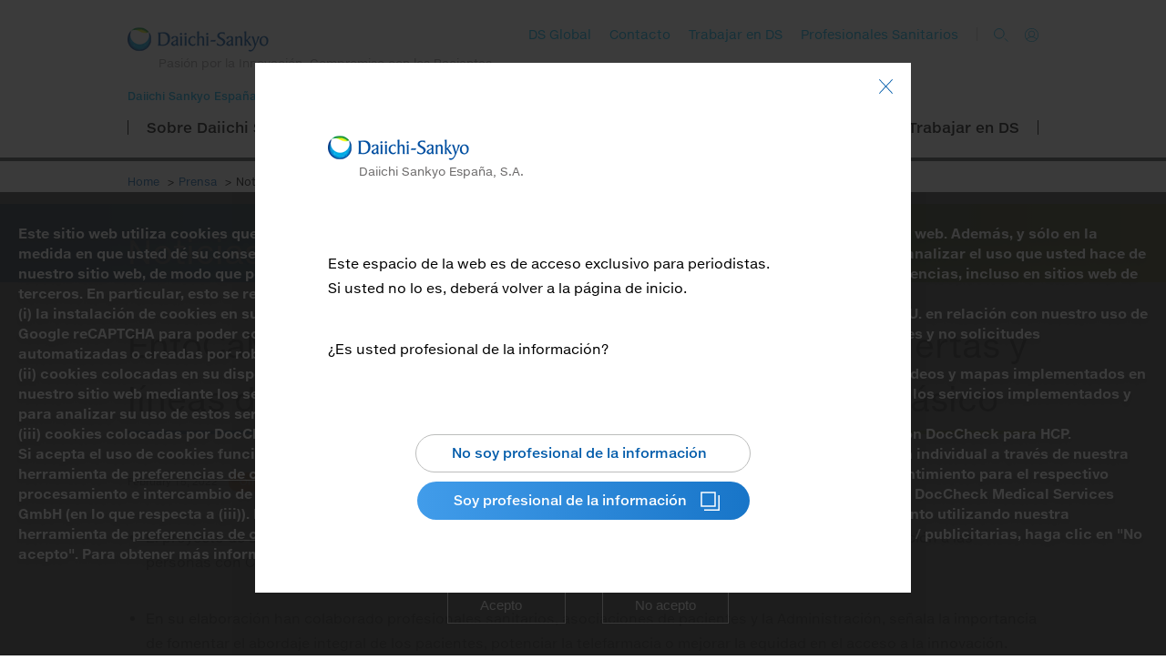

--- FILE ---
content_type: text/html; charset=utf-8
request_url: https://www.daiichi-sankyo.es/prensa/news-detail/enfocammos-identifica-las-necesidades-no-cubiertas-y-lineas-de-actuacion-en-cancer-de-mama-metastasico/
body_size: 17720
content:
<!DOCTYPE html> <html lang="es"> <head> <meta charset="utf-8"> <!-- This website is powered by TYPO3 - inspiring people to share! TYPO3 is a free open source Content Management Framework initially created by Kasper Skaarhoj and licensed under GNU/GPL. TYPO3 is copyright 1998-2026 of Kasper Skaarhoj. Extensions are copyright of their respective owners. Information and contribution at https://typo3.org/ --> <title>EnfoCaMMos identifica las necesidades no cubiertas y líneas de actuación en cáncer de mama metastásico | Daiichi Sankyo</title> <meta name="generator" content="TYPO3 CMS">
<meta name="viewport" content="width=device-width, minimum-scale=1.0, maximum-scale=1.0">
<meta property="og:title" content="EnfoCaMMos identifica las necesidades no cubiertas y líneas de actuación en cáncer de mama metastásico">
<meta property="og:type" content="article">
<meta property="og:url" content="https://www.daiichi-sankyo.es/prensa/news-detail/enfocammos-identifica-las-necesidades-no-cubiertas-y-lineas-de-actuacion-en-cancer-de-mama-metastasico/">
<meta property="og:image" content="https://www.daiichi-sankyo.es/_assets/2da74272c25eea4e6b43946e2c8576aa/Images/logo.jpg">
<meta property="og:image" content="https://www.daiichi-sankyo.es/_assets/2da74272c25eea4e6b43946e2c8576aa/Images/logo.jpg">
<meta name="twitter:card" content="summary">  <link rel="stylesheet" href="/typo3temp/assets/css/dfd0988aa3dbc24eb5ee60227c639293.css?1723645095" media="all">
<link rel="stylesheet" href="/_assets/2da74272c25eea4e6b43946e2c8576aa/Css/main.min.css?1767787712" media="all">
   <script src="https://www.youtube.com/iframe_api"></script>
  <link rel="apple-touch-icon" sizes="57x57" href="/_assets/2da74272c25eea4e6b43946e2c8576aa/Images/_icons/apple-icon-57x57.png">
<link rel="apple-touch-icon" sizes="60x60" href="/_assets/2da74272c25eea4e6b43946e2c8576aa/Images/_icons/apple-icon-60x60.png">
<link rel="apple-touch-icon" sizes="72x72" href="/_assets/2da74272c25eea4e6b43946e2c8576aa/Images/_icons/apple-icon-72x72.png">
<link rel="apple-touch-icon" sizes="76x76" href="/_assets/2da74272c25eea4e6b43946e2c8576aa/Images/_icons/apple-icon-76x76.png">
<link rel="apple-touch-icon" sizes="114x114" href="/_assets/2da74272c25eea4e6b43946e2c8576aa/Images/_icons/apple-icon-114x114.png">
<link rel="apple-touch-icon" sizes="120x120" href="/_assets/2da74272c25eea4e6b43946e2c8576aa/Images/_icons/apple-icon-120x120.png">
<link rel="apple-touch-icon" sizes="144x144" href="/_assets/2da74272c25eea4e6b43946e2c8576aa/Images/_icons/apple-icon-144x144.png">
<link rel="apple-touch-icon" sizes="152x152" href="/_assets/2da74272c25eea4e6b43946e2c8576aa/Images/_icons/apple-icon-152x152.png">
<link rel="apple-touch-icon" sizes="180x180" href="/_assets/2da74272c25eea4e6b43946e2c8576aa/Images/_icons/apple-icon-180x180.png">
<link rel="icon" type="image/png" sizes="192x192" href="/_assets/2da74272c25eea4e6b43946e2c8576aa/Images/_icons/android-icon-192x192.png">
<link rel="icon" type="image/png" sizes="32x32" href="/_assets/2da74272c25eea4e6b43946e2c8576aa/Images/_icons/favicon-32x32.png">
<link rel="icon" type="image/png" sizes="96x96" href="/_assets/2da74272c25eea4e6b43946e2c8576aa/Images/_icons/favicon-96x96.png">
<link rel="icon" type="image/png" sizes="16x16" href="/_assets/2da74272c25eea4e6b43946e2c8576aa/Images/_icons/avicon-16x16.png">
<meta name="msapplication-TileColor" content="#ffffff">
<meta name="msapplication-TileImage" content="/_assets/2da74272c25eea4e6b43946e2c8576aa/Images/_icons/ms-icon-144x144.png">
<meta name="theme-color" content="#ffffff">
<link rel="shortcut icon" href="/_assets/2da74272c25eea4e6b43946e2c8576aa/Images/_icons/favicon.ico" type="image/x-icon">
<link rel="icon" href="/_assets/2da74272c25eea4e6b43946e2c8576aa/Images/_icons/favicon.ico" type="image/x-icon">
<link rel="manifest" href="/manifest.json">

            <script>
                const googleTag = '';
                const eTrackerCode = 'd09Lw3';
            </script>           <!-- Copyright (c) 2000-2023 etracker GmbH. All rights reserved. -->
           <!-- This material may not be reproduced, displayed, modified or distributed -->
           <!-- without the express prior written permission of the copyright holder. -->
           <!-- etracker tracklet 5.0 -->
           <script type="text/javascript">
           // var et_pagename = "";
           // var et_areas = "";
           // var et_tval = 0;
           // var et_tsale = 0;
           // var et_tonr = "";
           // var et_basket = "";
           </script>
           <script id="_etLoader" type="text/javascript" charset="UTF-8" data-block-cookies="true" data-secure-code="d09Lw3" src="//code.etracker.com/code/e.js" async></script>
           <!-- etracker tracklet 5.0 end -->
<link rel="canonical" href="https://www.daiichi-sankyo.es/prensa/news-detail/enfocammos-identifica-las-necesidades-no-cubiertas-y-lineas-de-actuacion-en-cancer-de-mama-metastasico/"/>
 </head> <body> <html xmlns:f="http://www.w3.org/1999/html"> <header class="page-header"> <div class="wrap-content-1000"> <div class="header-top-section"> <div class="wrap-header-logo"> <a href="https://www.daiichi-sankyo.es/" target="" title="" class="link " onclick="" rel=""> <img src="/_assets/2da74272c25eea4e6b43946e2c8576aa/Images/logo_cut_en.png" alt="Daiichi Sankyo España, S.A. Pasión por la Innovación. Compromiso con los Pacientes." title="" class="media"/> <div class="logo_text">Pasión por la Innovación. Compromiso con los Pacientes.</div> </a> </div> <div class="wrap-header-right"> <div class="main-pages-list"> <ul> <li> <a href="https://www.daiichisankyo.com/worldwide/" target="_blank" title="DS Global" class="disclaimer-link link " onclick="" rel=""> DS Global </a> </li> <li> <a href="https://www.daiichi-sankyo.es/servicios/contacto/" target="" title="Contacto" class="link " onclick="" rel=""> Contacto </a> <div class="hidden-second-menu"> <ul> <li> <a href="https://www.daiichi-sankyo.es/servicios/contacto/" target="" title="Contactar" class="link " onclick="" rel=""> Contactar </a> </li> <li> <a href="https://www.daiichi-sankyo.es/servicios/contacto-para-farmacovigilancia/" target="" title="Contacto para Farmacovigilancia" class="link " onclick="" rel=""> Contacto para Farmacovigilancia </a> </li> <li> <a href="https://www.daiichi-sankyo.es/servicios/encuentranos/" target="" title="¿Dónde Estamos?" class="link " onclick="" rel=""> ¿Dónde Estamos? </a> </li> <li> <a href="https://www.daiichisankyo.com/worldwide/" target="_blank" title="DS Global" class="disclaimer-link link icon-link-small " onclick="" rel=""> DS Global </a> </li> <li> <a href="https://www.daiichi-sankyo.es/servicios/paginas-web-de-daiichi-sankyo/" target="" title="Páginas Web de Daiichi Sankyo" class="link " onclick="" rel=""> Páginas Web de Daiichi Sankyo </a> </li> <li> <a href="https://www.daiichi-sankyo.es/servicios/alerta-de-fraude/" target="" title="Alerta de Fraude" class="link " onclick="" rel=""> Alerta de Fraude </a> </li> </ul> </div> </li> <li> <a href="https://www.daiichi-sankyo.es/trabajar-en-ds/unete-a-daiichi-sankyo-espana/" target="" title="Trabajar en DS" class="link " onclick="" rel=""> Trabajar en DS </a> </li> <li> <a href="https://profesionales.daiichi-sankyo.es/" target="" title="Profesionales Sanitarios" class="disclaimer-link link " onclick="" rel=""> Profesionales Sanitarios </a> </li> </ul> </div> <div class="toggle-elements-list"> <ul> <li class="search-header-toggle"> <a> <img class="media" alt="icon" src="/_assets/2da74272c25eea4e6b43946e2c8576aa/Images/search-header.svg" width="16" height="15"/> </a> </li> <li class="login-form-toggle"> <a > <div class="active"> <img class="media" src="/_assets/2da74272c25eea4e6b43946e2c8576aa/Images/header-toggle-login-active.svg" width="15" height="15" alt=""/> </div> <div class="default"> <img class="media" src="/_assets/2da74272c25eea4e6b43946e2c8576aa/Images/header-toggle-login.svg" width="15" height="15" alt=""/> </div> </a> </li> <li class="mobile-menu-toggle" id="mobile-menu-toggle"> <span></span> <span></span> <span></span> </li> </ul> </div> </div> <div class="search-form-animate"> <div class="search-form-animate-wrap"> <form method="get" id="tx_indexedsearch_header" action="https://www.daiichi-sankyo.es/servicios/busqueda/?no_cache=1&amp;tx_rdsearchoverride_search%5Baction%5D=search&amp;tx_rdsearchoverride_search%5Bcontroller%5D=Search&amp;cHash=86750b4082e8c62deb4058c773f7e4c0"> <div class="tx-indexedsearch-hidden-fields"> <input class="input" type="hidden" name="tx_indexedsearch_pi2[search][_sections]" value="0" id="" placeholder=""/> <input class="input" type="hidden" name="tx_indexedsearch_pi2[search][_freeIndexUid]" value="_" id="tx_indexedsearch_freeIndexUid_header" placeholder=""/> </div> <input class="input tx-indexedsearch-searchbox-sword" type="text" name="tx_indexedsearch_pi2[search][sword]" value="" id="" placeholder="Buscar..."/> <input class="input tx-indexedsearch-searchbox-button toggle-searchbox-button" type="submit" name="tx_indexedsearch_pi2[search][submitButton]" value="" id="" placeholder=""/> </form> </div> <div class="wrap-button-close"> <button class="close-header-form"></button> </div> </div> </div> <div class="header-middle-section"> <a href="https://www.daiichi-sankyo.es/" target="" title="Daiichi Sankyo España, S.A." class="link " onclick="" rel=""> Daiichi Sankyo España, S.A. </a> </div> <div class="header-main-menu"> <nav> <ul> <li > <span class="main-link">Sobre Daiichi Sankyo</span> <div class="section-megamenu "> <div class="wrap-section-megamenu"> <div class="wrap-animate"> <div class="title-links-sections">Sobre Daiichi Sankyo</div> <div class="wrap-links-sections"> <div class="sankyo-container"> <div class="sankyo-col-d-4"> <div class="item-section"> <div class="item-section-title"> <a href="/sobre-daiichi-sankyo/quienes-somos/" target="" title="Quiénes Somos" class="link " onclick="" rel=""> Quiénes Somos </a> </div> <div class="item-section-list"> <ul class="sankyo-container no-margin"> <li class="sankyo-col-d-12"> <a href="/sobre-daiichi-sankyo/quienes-somos/daiichi-sankyo-en-espana/" target="" title="Daiichi Sankyo en Europa" class="link " onclick="" rel=""> <span>Daiichi Sankyo en Europa</span> </a> </li> <li class="sankyo-col-d-12"> <a href="/sobre-daiichi-sankyo/quienes-somos/aspiracion-y-valores/" target="" title="Nuestro Propósito, Misión y Visión" class="link " onclick="" rel=""> <span>Nuestro Propósito, Misión y Visión</span> </a> </li> <li class="sankyo-col-d-12"> <a href="/sobre-daiichi-sankyo/quienes-somos/nuestras-filiales-en-europa/" target="" title="Nuestras filiales en Europa" class="link " onclick="" rel=""> <span>Nuestras filiales en Europa</span> </a> </li> <li class="sankyo-col-d-12"> <a href="/sobre-daiichi-sankyo/quienes-somos/historia-de-la-compania/" target="" title="Nuestra historia en Europa" class="link " onclick="" rel=""> <span>Nuestra historia en Europa</span> </a> </li> <li class="sankyo-col-d-12"> <a href="/sobre-daiichi-sankyo/quienes-somos/planta-de-produccion-europea/" target="" title="Nuestra planta de producción en Europa" class="link " onclick="" rel=""> <span>Nuestra planta de producción en Europa</span> </a> </li> <li class="sankyo-col-d-12"> <a href="http://www.daiichisankyo.com/about_us/who_we_are/history/index.html" target="_blank" title="Historia Global" class="disclaimer-link link icon-link-small " onclick="" rel=""> <span>Historia Global</span> </a> </li> </ul> </div> </div> </div> <div class="sankyo-col-d-4"> <div class="item-section"> <div class="item-section-title"> <a href="/sobre-daiichi-sankyo/canal-de-integridad/" target="" title="Canal de Integridad" class="link " onclick="" rel=""> Canal de Integridad </a> </div> <div class="item-section-list"> <ul class="sankyo-container no-margin"> </ul> </div> </div> </div> <div class="sankyo-col-d-4"> <div class="item-section"> <div class="item-section-title"> <a href="/sobre-daiichi-sankyo/dspace/" target="" title="DSPACE" class="link " onclick="" rel=""> DSPACE </a> </div> <div class="item-section-list"> <ul class="sankyo-container no-margin"> </ul> </div> </div> </div> </div> </div> </div> </div> </div> </li> <li > <span class="main-link">Sostenibilidad</span> <div class="section-megamenu "> <div class="wrap-section-megamenu"> <div class="wrap-animate"> <div class="title-links-sections">Sostenibilidad</div> <div class="wrap-links-sections"> <div class="sankyo-container"> <div class="sankyo-col-d-4"> <div class="item-section"> <div class="item-section-title"> <a href="/sostenibilidad/plan-sostenibilidad-espana/" target="" title="Nuestro compromiso con el desarrollo sostenible" class="link " onclick="" rel=""> Nuestro compromiso con el desarrollo sostenible </a> </div> <div class="item-section-list"> <ul class="sankyo-container no-margin"> </ul> </div> </div> </div> <div class="sankyo-col-d-4"> <div class="item-section"> <div class="item-section-title"> <a href="/sostenibilidad/vision-general/" target="" title="Estrategia global" class="link " onclick="" rel=""> Estrategia global </a> </div> <div class="item-section-list"> <ul class="sankyo-container no-margin"> </ul> </div> </div> </div> <div class="sankyo-col-d-4"> <div class="item-section"> <div class="item-section-title"> <a href="/sostenibilidad/el-medio-ambiente-y-proteccion-contra-el-cambio-climatico/" target="" title="Proteger y cuidar el medioambiente" class="link " onclick="" rel=""> Proteger y cuidar el medioambiente </a> </div> <div class="item-section-list"> <ul class="sankyo-container no-margin"> </ul> </div> </div> </div> <div class="sankyo-col-d-4"> <div class="item-section"> <div class="item-section-title"> <a href="/sostenibilidad/our-workplace/" target="" title="Nuestro entorno de trabajo" class="link " onclick="" rel=""> Nuestro entorno de trabajo </a> </div> <div class="item-section-list"> <ul class="sankyo-container no-margin"> </ul> </div> </div> </div> <div class="sankyo-col-d-4"> <div class="item-section"> <div class="item-section-title"> <a href="/sostenibilidad/social-engagement/" target="" title="Compromiso social" class="link " onclick="" rel=""> Compromiso social </a> </div> <div class="item-section-list"> <ul class="sankyo-container no-margin"> </ul> </div> </div> </div> <div class="sankyo-col-d-4"> <div class="item-section"> <div class="item-section-title"> <a href="/sostenibilidad/ethics-compliance-transparency/" target="" title="El comportamiento ético y la transparencia" class="link " onclick="" rel=""> El comportamiento ético y la transparencia </a> </div> <div class="item-section-list"> <ul class="sankyo-container no-margin"> </ul> </div> </div> </div> <div class="sankyo-col-d-4"> <div class="item-section"> <div class="item-section-title"> <a href="/sostenibilidad/reports-performance/" target="" title="Informes y Resultados" class="link " onclick="" rel=""> Informes y Resultados </a> </div> <div class="item-section-list"> <ul class="sankyo-container no-margin"> </ul> </div> </div> </div> <div class="sankyo-col-d-4"> <div class="item-section"> <div class="item-section-title"> <a href="https://www.daiichisankyo.com/our_stories/?category=11" target="_blank" title="Comunicaci&oacute;n global" class="disclaimer-link link icon-link-small " onclick="" rel=""> Comunicaci&oacute;n global </a> </div> <div class="item-section-list"> <ul class="sankyo-container no-margin"> </ul> </div> </div> </div> <div class="sankyo-col-d-4"> <div class="item-section"> <div class="item-section-title"> <a href="/sostenibilidad/nuestro-compromiso-con-los-derechos-humanos-y-el-medioambiente/" target="" title="Nuestro Compromiso con los Derechos Humanos y el Medioambiente" class="link " onclick="" rel=""> Nuestro Compromiso con los Derechos Humanos y el Medioambiente </a> </div> <div class="item-section-list"> <ul class="sankyo-container no-margin"> </ul> </div> </div> </div> </div> </div> </div> </div> </div> </li> <li > <span class="main-link">I+D</span> <div class="section-megamenu "> <div class="wrap-section-megamenu"> <div class="wrap-animate"> <div class="title-links-sections">I+D</div> <div class="wrap-links-sections"> <div class="sankyo-container"> <div class="sankyo-col-d-4"> <div class="item-section"> <div class="item-section-title"> <a href="/investigacion-y-desarrollo/nuestra-mision/" target="" title="Nuestro Pipeline" class="link " onclick="" rel=""> Nuestro Pipeline </a> </div> <div class="item-section-list"> <ul class="sankyo-container no-margin"> </ul> </div> </div> </div> <div class="sankyo-col-d-4"> <div class="item-section"> <div class="item-section-title"> <a href="/investigacion-y-desarrollo/red-europea-de-i-d/" target="" title="Red Europea de I+D" class="link " onclick="" rel=""> Red Europea de I+D </a> </div> <div class="item-section-list"> <ul class="sankyo-container no-margin"> </ul> </div> </div> </div> <div class="sankyo-col-d-4"> <div class="item-section"> <div class="item-section-title"> <a href="/investigacion-y-desarrollo/estudios-iniciados-por-el-investigador/" target="" title="Estudios iniciados por el Investigador" class="link " onclick="" rel=""> Estudios iniciados por el Investigador </a> </div> <div class="item-section-list"> <ul class="sankyo-container no-margin"> </ul> </div> </div> </div> <div class="sankyo-col-d-4"> <div class="item-section"> <div class="item-section-title"> <a href="/investigacion-y-desarrollo/centro-de-investigacion/" target="" title="Centro de Investigación de Tejidos y Células (TCRM)" class="link " onclick="" rel=""> Centro de Investigación de Tejidos y Células (TCRM) </a> </div> <div class="item-section-list"> <ul class="sankyo-container no-margin"> </ul> </div> </div> </div> <div class="sankyo-col-d-4"> <div class="item-section"> <div class="item-section-title"> <a href="https://daiichisankyo-map.com/" target="_blank" title="Medical Access Programme" class="disclaimer-link link icon-link-small " onclick="" rel=""> Medical Access Programme </a> </div> <div class="item-section-list"> <ul class="sankyo-container no-margin"> </ul> </div> </div> </div> </div> </div> </div> </div> </div> </li> <li > <span class="main-link">Cardiovascular</span> <div class="section-megamenu "> <div class="wrap-section-megamenu"> <div class="wrap-animate"> <div class="title-links-sections">Cardiovascular</div> <div class="wrap-links-sections"> <div class="sankyo-container"> <div class="sankyo-col-d-4"> <div class="item-section"> <div class="item-section-title"> <a href="/cardiovascular/nuestro-compromiso/" target="" title="Nuestro Compromiso" class="link " onclick="" rel=""> Nuestro Compromiso </a> </div> <div class="item-section-list"> <ul class="sankyo-container no-margin"> </ul> </div> </div> </div> <div class="sankyo-col-d-4"> <div class="item-section"> <div class="item-section-title"> <a href="/cardiovascular/we-care-for-every-heartbeat/" target="" title="We Care for Every Heartbeat" class="link " onclick="" rel=""> We Care for Every Heartbeat </a> </div> <div class="item-section-list"> <ul class="sankyo-container no-margin"> </ul> </div> </div> </div> <div class="sankyo-col-d-4"> <div class="item-section"> <div class="item-section-title"> <a href="/cardiovascular/edoxaban/" target="" title="Edoxabán" class="link " onclick="" rel=""> Edoxabán </a> </div> <div class="item-section-list"> <ul class="sankyo-container no-margin"> </ul> </div> </div> </div> <div class="sankyo-col-d-4"> <div class="item-section"> <div class="item-section-title"> <a href="/cardiovascular/olmesartan/" target="" title="Olmesartán" class="link " onclick="" rel=""> Olmesartán </a> </div> <div class="item-section-list"> <ul class="sankyo-container no-margin"> </ul> </div> </div> </div> <div class="sankyo-col-d-4"> <div class="item-section"> <div class="item-section-title"> <a href="/cardiovascular/acido-bempedoico/" target="" title="Ácido Bempedoico" class="link " onclick="" rel=""> Ácido Bempedoico </a> </div> <div class="item-section-list"> <ul class="sankyo-container no-margin"> </ul> </div> </div> </div> <div class="sankyo-col-d-4"> <div class="item-section"> <div class="item-section-title"> <a href="/pipeline/" target="" title="Portfolio" class="link " onclick="" rel=""> Portfolio </a> </div> <div class="item-section-list"> <ul class="sankyo-container no-margin"> </ul> </div> </div> </div> <div class="sankyo-col-d-4"> <div class="item-section"> <div class="item-section-title"> <a href="https://profesionales.daiichi-sankyo.es/" target="_blank" title="Profesionales sanitarios" class="disclaimer-link link icon-link-small " onclick="" rel=""> Profesionales sanitarios </a> </div> <div class="item-section-list"> <ul class="sankyo-container no-margin"> </ul> </div> </div> </div> </div> </div> </div> </div> </div> </li> <li > <span class="main-link">Oncología</span> <div class="section-megamenu "> <div class="wrap-section-megamenu"> <div class="wrap-animate"> <div class="title-links-sections">Oncología</div> <div class="wrap-links-sections"> <div class="sankyo-container"> <div class="sankyo-col-d-4"> <div class="item-section"> <div class="item-section-title"> <a href="/oncologia/daiichi-sankyo-en-oncologia/" target="" title="Daiichi Sankyo en Oncología" class="link " onclick="" rel=""> Daiichi Sankyo en Oncología </a> </div> <div class="item-section-list"> <ul class="sankyo-container no-margin"> </ul> </div> </div> </div> <div class="sankyo-col-d-4"> <div class="item-section"> <div class="item-section-title"> <a href="/oncologia/avanzando/" target="" title="Avanzando en la Tecnología de ADCs" class="link " onclick="" rel=""> Avanzando en la Tecnología de ADCs </a> </div> <div class="item-section-list"> <ul class="sankyo-container no-margin"> </ul> </div> </div> </div> <div class="sankyo-col-d-4"> <div class="item-section"> <div class="item-section-title"> <a href="/oncologia/pacientes/" target="" title="Iniciativas Centrada en el Paciente" class="link " onclick="" rel=""> Iniciativas Centrada en el Paciente </a> </div> <div class="item-section-list"> <ul class="sankyo-container no-margin"> </ul> </div> </div> </div> <div class="sankyo-col-d-4"> <div class="item-section"> <div class="item-section-title"> <a href="https://dsoncologia.es/index" target="_blank" title="Conoce a DS Oncolog&iacute;a" class="disclaimer-link link icon-link-small " onclick="" rel=""> Conoce a DS Oncolog&iacute;a </a> </div> <div class="item-section-list"> <ul class="sankyo-container no-margin"> </ul> </div> </div> </div> <div class="sankyo-col-d-4"> <div class="item-section"> <div class="item-section-title"> <a href="https://www.dsoncologia.es/login?return=%2finformacion-medica%2finformacion-profesionales-sanitarios%2fenhertu%2findex.aspx" target="_blank" title="Profesionales sanitarios" class="disclaimer-link link icon-link-small " onclick="" rel=""> Profesionales sanitarios </a> </div> <div class="item-section-list"> <ul class="sankyo-container no-margin"> </ul> </div> </div> </div> </div> </div> </div> </div> </div> </li> <li class="active"> <span class="main-link">Prensa</span> <div class="section-megamenu "> <div class="wrap-section-megamenu"> <div class="wrap-animate"> <div class="title-links-sections">Prensa</div> <div class="wrap-links-sections"> <div class="sankyo-container"> <div class="sankyo-col-d-4"> <div class="item-section"> <div class="item-section-title"> <a href="/prensa/noticias/" target="" title="Noticias" class="link " onclick="" rel=""> Noticias </a> </div> <div class="item-section-list"> <ul class="sankyo-container no-margin"> </ul> </div> </div> </div> <div class="sankyo-col-d-4"> <div class="item-section"> <div class="item-section-title"> <a href="/prensa/contacto-medios-de-comunicacion/" target="" title="Contacto Medios de Comunicación" class="link " onclick="" rel=""> Contacto Medios de Comunicación </a> </div> <div class="item-section-list"> <ul class="sankyo-container no-margin"> </ul> </div> </div> </div> </div> </div> </div> </div> </div> </li> <li > <span class="main-link">Trabajar en DS</span> <div class="section-megamenu "> <div class="wrap-section-megamenu"> <div class="wrap-animate"> <div class="title-links-sections">Trabajar en DS</div> <div class="wrap-links-sections"> <div class="sankyo-container"> <div class="sankyo-col-d-4"> <div class="item-section"> <div class="item-section-title"> <a href="/trabajar-en-ds/descubre-a-daiichi-sankyo-europe/" target="" title="Descubre a Daiichi Sankyo Europe" class="link " onclick="" rel=""> Descubre a Daiichi Sankyo Europe </a> </div> <div class="item-section-list"> <ul class="sankyo-container no-margin"> </ul> </div> </div> </div> <div class="sankyo-col-d-4"> <div class="item-section"> <div class="item-section-title"> <a href="/trabajar-en-ds/tu-inicio-en-daiichi-sankyo-europe/" target="" title="Comienza tu camino en Daiichi Sankyo Europe" class="link " onclick="" rel=""> Comienza tu camino en Daiichi Sankyo Europe </a> </div> <div class="item-section-list"> <ul class="sankyo-container no-margin"> </ul> </div> </div> </div> <div class="sankyo-col-d-4"> <div class="item-section"> <div class="item-section-title"> <a href="https://careers.daiichisankyo.com/" target="_blank" title="Portal global de empleo" class="disclaimer-link link icon-link-small " onclick="" rel=""> Portal global de empleo </a> </div> <div class="item-section-list"> <ul class="sankyo-container no-margin"> </ul> </div> </div> </div> <div class="sankyo-col-d-4"> <div class="item-section"> <div class="item-section-title"> <a href="/trabajar-en-ds/unete-a-daiichi-sankyo-espana/" target="" title="Nuestra Gente" class="link " onclick="" rel=""> Nuestra Gente </a> </div> <div class="item-section-list"> <ul class="sankyo-container no-margin"> </ul> </div> </div> </div> </div> </div> </div> </div> </div> </li> </ul> </nav> </div> </div> <div class="line-gradient "></div> </header> <main class="main"> <div class="wrap-breadcrumbs desktop-only"> <div class="wrap-content-1000"> <ul> <li> <a href="/" target="" title="" class="link " onclick="" rel=""> Home </a> </li> <li> <a href="/prensa/noticias/" target="" title="" class="link " onclick="" rel=""> Prensa </a> </li> <li> <span>Noticias</span> </li> </ul> </div> </div> <div class="big-gradient-title"> <div class="wrap-content-1000"> <div class="wrap-elements"> <div class="title-left"> <h1> Noticias </h1> </div> <div class="right-links"></div> </div> </div> </div> <div class="page__info--section-content"> <div class="wrap-content-1000"> <!--TYPO3SEARCH_begin--><html> <div id="c23556" class=" frame frame-default frame-type-news_newsdetail frame-layout-0 frame-header-position- "> <div class="tx-news"> <div class="article" itemscope="itemscope" itemtype="http://schema.org/NewsArticle"> <div id="news-protection" data-show="1" data-enable="0"/> <div class="popup-modal-window-info modal-window-info modal-wrap" style="display: none"> <div class="bg_close"></div> <div class="body-window"> <div id="button-close" class="button-close"> <button> <img src="/_assets/2da74272c25eea4e6b43946e2c8576aa/Images/close-button18x18.svg" alt="close icon" title="" class="media"/> </button> </div> <div class="logo-wrap"> <span> <img src="/_assets/2da74272c25eea4e6b43946e2c8576aa/Images/logo_cut_en.png" alt="logo" title="" class="media"/> <div class="logo_text">Daiichi Sankyo España, S.A.</div> </span> </div> <div class="description"> <p> <p>Este espacio de la web es de acceso exclusivo para periodistas.<br /> Si usted no lo es, deberá volver a la página de inicio.</p> <p>¿Es usted profesional de la información?</p> </p> </div> <div class="wrap-buttons center"> <span class="wrap_decoration_link_Modal reverse-blue"> <a class="btn-blue close-button"> <span>No soy profesional de la información</span> </a> </span> <span class="wrap_decoration_link_Modal"> <a class="btn-blue big-icon-copy open-button"> <span>Soy profesional de la información</span> </a> </span> </div> </div> </div> <div class="content-news-detail content__type-textmedia"> <div class="ce-media-unset-floating ce-media-full-width"> <div class="news__meta-list"> <h1 class="news__headline"> EnfoCaMMos identifica las necesidades no cubiertas y líneas de actuación en cáncer de mama metastásico </h1> </div> <div class="news-list marginTop40"> <div class="information-section"> <div class="date"> <time datetime=" February 15, 2022 "> February 15, 2022 <meta itemprop="datePublished" content=" February 15, 2022 "/> </time> </div> <div class="tag-list" itemprop="keywords"> <a class="tag orange" title="Oncología" href="/prensa/noticias/category/oncologia/"> Oncología </a> </div> </div> </div> <div class="ce-bodytext"> <ul> <li>El proyecto de Daiichi Sankyo y AstraZeneca pone el foco en los profesionales sanitarios implicados en la atención a las personas con CMM para contribuir a la mejora del abordaje de la enfermedad y la atención a los pacientes.</li> </ul><ul> <li>En su elaboración han colaborado profesionales sanitarios, asociaciones de pacientes y la Administración, señala la importancia de fomentar el abordaje integral de los pacientes, potenciar la telefarmacia o mejorar la equidad en el acceso a la innovación.&nbsp;</li> </ul><ul> <li>Aproximadamente entre el 5 y 6% de los nuevos diagnósticos de cáncer de mama se realizan en fase metastásica, y el 30% de las mujeres con cáncer de mama experimentarán metástasis<sup>1</sup>.</li> </ul><ul> <li>Las conclusiones del informe están disponibles <a href="https://www.onconecta2.com" target="_blank" rel="noreferrer" class="disclaimer-link ">aqu&iacute;</a></li> </ul><p><strong>Madrid, 15 de febrero de 2022 ‒ </strong>El cáncer de mama es el tumor maligno más frecuente en mujeres de todo el mundo<sup>1</sup>. Solo en España, se diagnosticaron unos 34.000 nuevos casos en 2020<sup>(1)</sup>. Entre un 5 y un 6% de las personas con cáncer de mama tienen metástasis en el momento del diagnóstico<sup>2</sup>, y el 30% de las diagnosticadas en un estadio precoz de la enfermedad experimentarán una recurrencia con metástasis a distancia<sup>3</sup>. A pesar de todas estas cifras, el cáncer de mama metastásico no tiene la suficiente visibilidad, al contrario de lo que sucede con el cáncer de mama precoz, por lo que sigue habiendo necesidades no cubiertas, tanto en investigación como en tratamiento.</p> <p>Esta es una de las conclusiones de EnfoCaMMos, una <a href="https://www.onconecta2.com" target="_blank" rel="noreferrer" class="disclaimer-link ">iniciativa puesta en marcha por Daiichi Sankyo y AstraZeneca</a>, con el objetivo de profundizar sobre las necesidades actuales en cáncer de mama metastásico, poniendo en valor el papel de todos los profesionales sanitarios que intervienen en la atención a las personas con esta patología.</p> <p><em>“Es muy importante que las pacientes con cáncer de mama metastásico no solo reciban los mejores tratamientos, sino que lo hagan en un entorno de calidad asistencial que cubra sus necesidades de tratamiento y otras como las psicosociales o los problemas laborales. Tenemos que transmitir a las pacientes que el abordaje es integral y no solo se centra en los mejores tratamientos, sino en su salud de forma global”</em>, recalca el <strong>Dr. César A. Rodríguez, vicepresidente de la Sociedad Española de Oncología Médica (SEOM) y oncólogo médico del Hospital Clínico Universitario de Salamanca</strong>, miembro del Comité Asesor encargado de revisar y validar el documento final.</p> <h2><strong>Detectar las necesidades y plantear líneas de actuación</strong></h2> <p>El documento, en cuya elaboración han colaborado gerentes sanitarios, oncólogos, investigadores, especialistas en nutrición oncológica, radiología, psicooncología, paliativos, actividad física, farmacia hospitalaria y un representante de una asociación de pacientes recoge el recorrido de la paciente con cáncer de mama metastásico en sus tres etapas fundamentales: diagnóstico, pretratamiento y tratamiento. Pero también ha analizado aspectos como la gestión, los cuidados paliativos y el control de síntomas, los ensayos clínicos, la innovación terapéutica o la formación e información tanto de pacientes como de profesionales.</p> <p>En cada uno de estos apartados se han señalado las necesidades detectadas y se han planteado líneas de actuación para conseguir solventarlas. Por ejemplo, se destaca en el informe la falta de documentos estratégicos o procesos asistenciales específicos de cáncer de mama metastásico. Otro aspecto señalado es que las unidades interdisciplinares de cáncer de mama de los hospitales suelen estar enfocadas a las pacientes con cáncer de mama precoz y las ocasiones en las que se incluyen personas con cáncer de mama metastásico son muy puntuales, entre otras carencias.</p> <p>No obstante, también se ha puesto de manifiesto cómo se está impulsando la creación de la figura del ‘gestor de casos’ para facilitar el abordaje interdisciplinar y el fomento de la telefarmacia. <em>“La Sociedad Española de Farmacia Hospitalaria y muchos de los Servicios de Farmacia han hecho un esfuerzo en los últimos años para potenciar la telefarmacia y así favorecer la atención farmacéutica continuada. Los objetivos principales son favorecer el seguimiento del paciente externo y tener una vía de comunicación con él, pudiendo ser una herramienta también de formación y de comunicación con otros miembros del equipo multidisciplinar”</em>, explica <strong>María Estela Moreno, farmacéutica hospitalaria en el Hospital de la Santa Creu i Sant Pau de Barcelona</strong>, miembro también del Comité Asesor.</p> <h2><strong>Dar voz a las pacientes y mejorar la equidad territorial</strong></h2> <p>El <strong>Dr. Julio Mayol, director médico del Hospital Clínico San Carlos de Madrid</strong> y otro de los miembros del Comité Asesor, señala la necesidad de las direcciones médicas de los centros de mejorar el abordaje de estas pacientes. <em>“Esto se debe hacer mediante la promoción de una reingeniería de procesos asistenciales, implicando a los pacientes en la toma de decisiones, mediante decisiones compartidas, y asegurando la evaluación de resultadas que les importan y su experiencia”</em>.</p> <p>Otro aspecto importante destacado en el informe está relacionado con la investigación, imprescindible para avanzar, mejorar los resultados clínicos, alcanzar la cronificación y la curación de la enfermedad en un futuro. A pesar de la existencia del Registro Español de Estudios Clínicos, los expertos no identifican este registro como herramienta de consulta habitual acerca de los ensayos clínicos disponibles para las pacientes y el conocimiento y derivación depende en gran medida de las relaciones personales entre los profesionales que los atienden.</p> <p>Esto acaba ocasionado una gran inequidad territorial, como recuerda <strong>Pilar Fernández, presidenta de la Asociación de Cáncer de Mama Metastásico</strong> y que también ha formado parte del Comité Asesor. <em>“Fármacos que están aprobados en una comunidad en otra no están autorizados. Y esto no ocurre solo entre comunidades, sino también entre hospitales de la misma comunidad. Es uno de los problemas que venimos denunciando desde nuestra asociación. El acceso a los tratamientos no debería depender de en qué comunidad se resida. También se deben agilizar los trámites burocráticos para la aprobación de nuevos medicamentos”</em>.</p> <p>En este sentido también coincide el<strong> Dr. César A. Rodríguez</strong>, que lamenta la lentitud de las aprobaciones de nuevas opciones terapéuticas.<em> “Los procedimientos de innovación en general son lentos y desde que existe la aprobación hasta que podemos tener el uso en práctica clínica convencional pasan muchos meses. Hay que llegar a un equilibrio que permita que la innovación se incorpore de una manera sensata pero que sea de forma ágil”.</em></p> <p><strong>Marta Moreno, directora de Asuntos Corporativos y Acceso al Mercado de AstraZeneca España</strong>, señala que <em>“desde el momento que se sabe que un tratamiento es bueno para las pacientes debemos trabajar codo con codo con los profesionales sanitarios y con la Administración para que su uso se pueda incorporar lo antes posible. Actualmente, existen retrasos de aprobación de hasta 19 meses en la financiación de los tratamientos innovadores y se rechaza la financiación del 80% de la innovación en Oncología</em><sup>4</sup><em>. Existen nuevas soluciones terapéuticas innovadoras que podrían marcar el pronóstico del cáncer de mama metastásico y el actual y futuro paciente tiene que poder acceder a ellas cuanto antes porque es clave para un mejor pronóstico y una oportunidad de abordaje de la enfermedad”.</em></p> <p>Por su parte, <strong>Ana Zubeldia</strong>, <strong>directora de la Unidad de Oncología de Daiichi Sankyo</strong>, recalca la importancia del abordaje holístico del cáncer de mama metastásico, que vaya más allá del tratamiento: <em>“el abordaje multidisciplinar e integral de las personas con cáncer de mama metastásico es clave para una mejora de los resultados en salud y atención a estos pacientes. Y para lograrlo es imprescindible contar con distintos profesionales sanitarios e investigadores, cuyo papel pone en valor EnfoCaMMos para identificar sus necesidades y áreas de mejora. Estamos convencidos de que así contribuiremos a mejorar el abordaje de la enfermedad”.</em></p> <h3><strong>Sobre Daiichi Sankyo | AstraZeneca, una alianza por la innovación</strong></h3> <p>Daiichi Sankyo y AstraZeneca comenzaron hace más de dos años una colaboración para desarrollar y comercializar un fármaco dirigido a cáncer de mama metastásico. Desde julio de 2020, este acuerdo de colaboración entre ambas compañías incluye también el desarrollo y comercialización de otro anticuerpo conjugado como terapia dirigida contra tumores.</p> <h3><strong>Sobre Daiichi Sankyo</strong></h3> <p>Daiichi Sankyo se dedica a la creación de nuevas modalidades y medicamentos innovadores aprovechando nuestra ciencia de más alto nivel y tecnología para nuestro propósito "contribuir a la mejora de la calidad de vida en todo el mundo". Además de nuestra cartera actual de medicamentos para el cáncer y las enfermedades cardiovasculares, Daiichi Sankyo se centra principalmente en el desarrollo de terapias novedosas para personas con cáncer y otras enfermedades con grandes necesidades médicas no cubiertas. Con más de 100 años de experiencia científica y presencia en más de 20 países, Daiichi Sankyo y sus 16.000 empleados en todo el mundo se basan en un rico legado de innovación para hacer realidad nuestra Visión 2030 y convertirnos en una “Compañía Mundial Innovadora en el ámbito de la Salud que contribuye al Desarrollo Sostenible de la Sociedad”. Para obtener más información visite: www.daiichi-sankyo.es</p> <p>Síguenos en:</p> <p><a href="https://twitter.com/DaiichiSankyoES" target="_blank" rel="noreferrer" class="disclaimer-link ">Twitter Daiichi Sankyo ES</a></p> <p><a href="https://www.linkedin.com/company/daiichisankyoes/mycompany/" target="_blank" rel="noreferrer" class="disclaimer-link ">LinkedIn Daiichi Sankyo Espa&ntilde;a</a></p> <h3><strong>AstraZeneca Oncología </strong></h3> <p>AstraZeneca cuenta con una amplia y sólida experiencia en Oncología y un porfolio en rápido crecimiento de nuevos medicamentos con el potencial de transformar la vida de los pacientes y el futuro de la compañía. Con siete nuevos medicamentos lanzados entre 2014 y 2020, y un sólido pipeline de moléculas pequeñas y productos biológicos en desarrollo, la compañía está comprometida con el avance de la Oncología como un motor clave de crecimiento de AstraZeneca, centrada en los cánceres de pulmón, ovario, mama y los cánceres hematológicos.</p> <p>Aprovechando el poder de seis plataformas científicas: Inmuno-Oncología, Tumor Drivers y Resistencia, Respuesta al Daño del ADN, Anticuerpos Conjugados, Epigenética y Terapias Celulares, así como liderando el desarrollo de terapias combinadas personalizadas, AstraZeneca tiene la visión de redefinir el tratamiento del cáncer y algún día poder eliminarlo como causa de muerte.</p> <h3><strong>Sobre AstraZeneca</strong></h3> <p>AstraZeneca es una compañía farmacéutica global e innovadora centrada en el descubrimiento, desarrollo y comercialización de medicamentos bajo prescripción médica, principalmente para el tratamiento de enfermedades en tres áreas terapéuticas: oncología, cardiovascular, renal y metabolismo y respiratorio e inmunología. Con sede en Cambridge (Reino Unido), AstraZeneca opera en más de 100 países y sus medicamentos innovadores son utilizados por millones de pacientes en todo el mundo.</p> <p>AstraZeneca es Top Employers en España y en Europa y ha sido distinguida con el certificado EFR de Empresa Familiarmente Responsable.</p> <p>Para más información: <a href="https://nam05.safelinks.protection.outlook.com/?url=https%3A%2F%2Fwww.astrazeneca.es%2F&amp;data=02%7C01%7CMelody.Sow%40edelman.com%7Cc6b18c35f07f426485c808d7fd78d779%7Cb824bfb3918e43c2bb1cdcc1ba40a82b%7C0%7C0%7C637256567768163132&amp;sdata=s0Py8FS4Z8yBRH7v9dfz%2BglKOm8SqSiE1c4b%2FwIJip8%3D&amp;reserved=0" target="_blank" rel="noreferrer" class="disclaimer-link ">astrazeneca.es</a> /Twitter: <a href="https://nam05.safelinks.protection.outlook.com/?url=https%3A%2F%2Ftwitter.com%2FAstraZenecaES&amp;data=02%7C01%7CMelody.Sow%40edelman.com%7Cc6b18c35f07f426485c808d7fd78d779%7Cb824bfb3918e43c2bb1cdcc1ba40a82b%7C0%7C0%7C637256567768163132&amp;sdata=pL8wErWe2CIk5Dhu%2B8gMgo1v1Jf9JU5kXUfrTBOu0UE%3D&amp;reserved=0" target="_blank" rel="noreferrer" class="disclaimer-link ">@AstraZenecaES</a> / Instagram: <a href="https://nam12.safelinks.protection.outlook.com/?url=https%3A%2F%2Fwww.instagram.com%2Fastrazenecaes%2F&amp;data=04%7C01%7CMaria.Iglesias%40edelman.com%7C2761ea6efe9c46bfcacb08d89c516777%7Cb824bfb3918e43c2bb1cdcc1ba40a82b%7C0%7C0%7C637431220756372054%7CUnknown%7CTWFpbGZsb3d8eyJWIjoiMC4wLjAwMDAiLCJQIjoiV2luMzIiLCJBTiI6Ik1haWwiLCJXVCI6Mn0%3D%7C1000&amp;sdata=LUiBxnV1zfdRm78xm%2F568yRZN4g5cdFJhFzc20vGOd0%3D&amp;reserved=0" target="_blank" rel="noreferrer" class="disclaimer-link ">@AstraZenecaEs</a></p> <p><strong>Referencias:</strong></p><ol> <li>World Health Organization. Global Cancer Observatory. Disponible en. <a href="https://gco.iarc.fr/" target="_blank" rel="noreferrer" class="disclaimer-link ">gco.iarc.fr</a></li> <li>Harbeck N, Gnant M. Breast cancer. <em>Lancet</em>. 2017;389(10074):1134-1150. doi:10.1016/S0140-6736(16)31891-8</li> <li>Montoya-Restrepo ME, Gómez Wolff LR, Sánchez Jiménez AV, García García HI. Características y supervivencia de pacientes con cáncer de seno metastásico HER2-positivo en la era post-trastuzumab. <em>Rev Colomb Cancerol</em>. 2018;22(3):112-118. doi:10.1016/j.rccan.2018.09.002</li> <li>IQVIA. EFPIA Patients W.A.I.T. Indicator 2020 Survey. April 2021. Disponible en:</li> </ol><p><a href="https://www.efpia.eu/media/602652/efpia-patient-wait-indicator-final-250521.pdf%20Ultimo%20acceso%20febrero%202022" target="_blank" rel="noreferrer" class="disclaimer-link ">https://www.efpia.eu/media/602652/efpia-patient-wait-indicator-final-250521.pdf Ultimo acceso febrero 2022</a></p> <p><strong>Para más Información:</strong></p> <p><strong>Comunicación de Daiichi-Sankyo</strong></p> <p>Paula Malingre</p> <p>651 816 280</p> <p><a href="mailto:Paula.Malingre@daiichi-sankyo.es">Paula.Malingre@daiichi-sankyo.es</a></p> <p><strong>Comunicación de AstraZeneca</strong></p> <p>Ana Navarro</p> <p>Tel:&nbsp;681 185 284&nbsp;</p> <p><a href="mailto:ana.navarro@astrazeneca.com" target="_blank" title="mailto:ana.navarro@astrazeneca.com">ana.navarro@astrazeneca.com</a></p> <p><strong>ATREVIA</strong></p> <p>Belén Lione</p> <p>Tel: 673 33 97 60&nbsp;&nbsp;&nbsp;&nbsp;&nbsp;&nbsp;&nbsp;&nbsp;&nbsp;&nbsp;&nbsp;&nbsp;&nbsp;&nbsp;&nbsp;&nbsp;&nbsp;&nbsp;&nbsp;&nbsp;&nbsp; &nbsp;&nbsp;&nbsp;&nbsp;&nbsp;&nbsp;&nbsp;&nbsp;&nbsp;&nbsp;&nbsp;&nbsp;&nbsp;&nbsp;&nbsp;&nbsp;&nbsp;</p> <p><a href="mailto:blione@atrevia.com" target="_blank" title="mailto:blione@atrevia.com">blione@atrevia.com</a></p> <p>Jaime Recarte</p> <p>Tel: 672 64 23 51&nbsp;&nbsp;&nbsp;</p> <p><a href="mailto:jrecarte@atrevia.com">jrecarte@atrevia.com</a></p> <p><em>La información de esta nota de prensa tiene un fin exclusivamente informativo no siendo en ningún caso de carácter promocional. Su divulgación en la prensa generalista se lleva a cabo al amparo del derecho a informar recogido en el anexo tercero del Código de Buenas Prácticas de Farmaindustria.</em></p> </div> </div> <div class="hidden"> <div itemprop="author" itemscope="itemscope" itemtype="http://schema.org/Person"> <span itemprop="name"></span> </div> <div itemprop="publisher" itemscope="itemscope" itemtype="http://schema.org/Organization"> <span itemprop="name">Daiichi Sankyo</span> <div itemprop="logo" itemscope itemtype="http://schema.org/ImageObject"> <meta itemprop="url" content="https://www.daiichi-sankyo.es/_assets/2da74272c25eea4e6b43946e2c8576aa/Images/logo.jpg"> <meta itemprop="width" content="600"> <meta itemprop="height" content="60"> </div> </div> <div itemprop="dateModified"> 2022-07-11 09:58:17 </div> <div itemprop="headline"> EnfoCaMMos identifica las necesidades no cubiertas y líneas de actuación en cáncer de mama metastásico </div> <div itemprop="image" itemscope itemtype="http://schema.org/ImageObject"> <meta itemprop="url" content="https://www.daiichi-sankyo.es/_assets/2da74272c25eea4e6b43946e2c8576aa/Images/logo.jpg"> <meta itemprop="width" content="600"> <meta itemprop="height" content="60"> </div> </div> <nav class="news__social-links styled-list-with-links"> <h3> Share </h3> <ul> <li> <a title="Download as PDF" href="/prensa/news-detail/enfocammos-identifica-las-necesidades-no-cubiertas-y-lineas-de-actuacion-en-cancer-de-mama-metastasico.pdf?no_cache=1"><span class="icon-pdf icon-align-center"></span>Download as PDF</a> </li> <li> <a href="javascript:;" onclick="window.open(&#039;https://www.facebook.com/sharer/sharer.php?s=100&amp;p[title]=EnfoCaMMos+identifica+las+necesidades+no+cubiertas+y+l%C3%ADneas+de+actuaci%C3%B3n+en+c%C3%A1ncer+de+mama+metast%C3%A1sico&amp;p[url]=https%3A%2F%2Fwww.daiichi-sankyo.es%2Fprensa%2Fnews-detail%2Fenfocammos-identifica-las-necesidades-no-cubiertas-y-lineas-de-actuacion-en-cancer-de-mama-metastasico%2F&#039;, &#039;&#039;, &#039;width=600,height=400&#039;);">Facebook</a> </li> <li> <a href="javascript:;" onclick="window.open(&#039;https://twitter.com/share?text=EnfoCaMMos+identifica+las+necesidades+no+cubiertas+y+l%C3%ADneas+de+actuaci%C3%B3n+en+c%C3%A1ncer+de+mama+metast%C3%A1sico&amp;amp;url=https%3A%2F%2Fwww.daiichi-sankyo.es%2Fprensa%2Fnews-detail%2Fenfocammos-identifica-las-necesidades-no-cubiertas-y-lineas-de-actuacion-en-cancer-de-mama-metastasico%2F&#039;, &#039;&#039;, &#039;width=600,height=400&#039;);">X (anteriormente Twitter)</a> </li> </ul> </nav> <div class="wrap-buttons center"> <span class="wrap_decoration_link"> <a class="btn-blue" href="/prensa/noticias/"> Return back </a> </span> </div> </div> </div> </div> </div> </html> <!--TYPO3SEARCH_end--> </div> </div> <div class="wrap-breadcrumbs mobile-only"> <div class="wrap-content-1000"> <ul> <li> <a href="/" target="" title="" class="link " onclick="" rel=""> Home </a> </li> <li> <a href="/prensa/noticias/" target="" title="" class="link " onclick="" rel=""> Prensa </a> </li> <li> <span>Noticias</span> </li> </ul> </div> </div> </main> <footer> <div class="line-gradient has-gradient"></div> <div class="footer-navigation"> <div class="footer__main"> <div class="wrap-content-1000"> <div class="wrap-footer-main"> <div class="sankyo-container"> <ul class="lvl-1"> <li class="footer-main-item "> <span class="nbsp-container">&nbsp</span> <span class="title">Sobre Daiichi Sankyo</span> <ul> <li> <a href="/sobre-daiichi-sankyo/quienes-somos/" target="" title="Quiénes Somos" class="link " onclick="" rel=""> <span class="subtitle">Quiénes Somos</span> </a> <ul> <li> <a href="/sobre-daiichi-sankyo/quienes-somos/daiichi-sankyo-en-espana/" target="" title="Daiichi Sankyo en Europa" class="link " onclick="" rel=""> Daiichi Sankyo en Europa </a> </li> <li> <a href="/sobre-daiichi-sankyo/quienes-somos/aspiracion-y-valores/" target="" title="Nuestro Propósito, Misión y Visión" class="link " onclick="" rel=""> Nuestro Propósito, Misión y Visión </a> </li> <li> <a href="/sobre-daiichi-sankyo/quienes-somos/nuestras-filiales-en-europa/" target="" title="Nuestras filiales en Europa" class="link " onclick="" rel=""> Nuestras filiales en Europa </a> </li> <li> <a href="/sobre-daiichi-sankyo/quienes-somos/historia-de-la-compania/" target="" title="Nuestra historia en Europa" class="link " onclick="" rel=""> Nuestra historia en Europa </a> </li> <li> <a href="/sobre-daiichi-sankyo/quienes-somos/planta-de-produccion-europea/" target="" title="Nuestra planta de producción en Europa" class="link " onclick="" rel=""> Nuestra planta de producción en Europa </a> </li> <li> <a href="http://www.daiichisankyo.com/about_us/who_we_are/history/index.html" target="_blank" title="Historia Global" class="disclaimer-link link icon-link-small " onclick="" rel=""> Historia Global </a> </li> </ul> </li> <li> <a href="/sobre-daiichi-sankyo/canal-de-integridad/" target="" title="Canal de Integridad" class="link " onclick="" rel=""> Canal de Integridad </a> </li> <li> <a href="/sobre-daiichi-sankyo/dspace/" target="" title="DSPACE" class="link " onclick="" rel=""> DSPACE </a> </li> </ul> </li> <li class="footer-main-item "> <span class="nbsp-container">&nbsp</span> <span class="title">Sostenibilidad</span> <ul> <li> <a href="/sostenibilidad/plan-sostenibilidad-espana/" target="" title="Nuestro compromiso con el desarrollo sostenible" class="link " onclick="" rel=""> Nuestro compromiso con el desarrollo sostenible </a> </li> <li> <a href="/sostenibilidad/vision-general/" target="" title="Estrategia global" class="link " onclick="" rel=""> Estrategia global </a> </li> <li> <a href="/sostenibilidad/el-medio-ambiente-y-proteccion-contra-el-cambio-climatico/" target="" title="Proteger y cuidar el medioambiente" class="link " onclick="" rel=""> Proteger y cuidar el medioambiente </a> </li> <li> <a href="/sostenibilidad/our-workplace/" target="" title="Nuestro entorno de trabajo" class="link " onclick="" rel=""> Nuestro entorno de trabajo </a> </li> <li> <a href="/sostenibilidad/social-engagement/" target="" title="Compromiso social" class="link " onclick="" rel=""> Compromiso social </a> </li> <li> <a href="/sostenibilidad/ethics-compliance-transparency/" target="" title="El comportamiento ético y la transparencia" class="link " onclick="" rel=""> El comportamiento ético y la transparencia </a> </li> <li> <a href="/sostenibilidad/reports-performance/" target="" title="Informes y Resultados" class="link " onclick="" rel=""> Informes y Resultados </a> </li> <li> <a href="https://www.daiichisankyo.com/our_stories/?category=11" target="_blank" title="Comunicaci&oacute;n global" class="disclaimer-link link icon-link-small " onclick="" rel=""> Comunicaci&oacute;n global </a> </li> <li> <a href="/sostenibilidad/nuestro-compromiso-con-los-derechos-humanos-y-el-medioambiente/" target="" title="Nuestro Compromiso con los Derechos Humanos y el Medioambiente" class="link " onclick="" rel=""> Nuestro Compromiso con los Derechos Humanos y el Medioambiente </a> </li> </ul> </li> <li class="footer-main-item "> <span class="nbsp-container">&nbsp</span> <span class="title">I+D</span> <ul> <li> <a href="/investigacion-y-desarrollo/nuestra-mision/" target="" title="Nuestro Pipeline" class="link " onclick="" rel=""> Nuestro Pipeline </a> </li> <li> <a href="/investigacion-y-desarrollo/red-europea-de-i-d/" target="" title="Red Europea de I+D" class="link " onclick="" rel=""> Red Europea de I+D </a> </li> <li> <a href="/investigacion-y-desarrollo/estudios-iniciados-por-el-investigador/" target="" title="Estudios iniciados por el Investigador" class="link " onclick="" rel=""> Estudios iniciados por el Investigador </a> </li> <li> <a href="/investigacion-y-desarrollo/centro-de-investigacion/" target="" title="Centro de Investigación de Tejidos y Células (TCRM)" class="link " onclick="" rel=""> Centro de Investigación de Tejidos y Células (TCRM) </a> </li> <li> <a href="https://daiichisankyo-map.com/" target="_blank" title="Medical Access Programme" class="disclaimer-link link icon-link-small " onclick="" rel=""> Medical Access Programme </a> </li> </ul> </li> <li class="footer-main-item "> <span class="nbsp-container">&nbsp</span> <span class="title">Cardiovascular</span> <ul> <li> <a href="/cardiovascular/nuestro-compromiso/" target="" title="Nuestro Compromiso" class="link " onclick="" rel=""> Nuestro Compromiso </a> </li> <li> <a href="/cardiovascular/we-care-for-every-heartbeat/" target="" title="We Care for Every Heartbeat" class="link " onclick="" rel=""> We Care for Every Heartbeat </a> </li> <li> <a href="/cardiovascular/edoxaban/" target="" title="Edoxabán" class="link " onclick="" rel=""> Edoxabán </a> </li> <li> <a href="/cardiovascular/olmesartan/" target="" title="Olmesartán" class="link " onclick="" rel=""> Olmesartán </a> </li> <li> <a href="/cardiovascular/acido-bempedoico/" target="" title="Ácido Bempedoico" class="link " onclick="" rel=""> Ácido Bempedoico </a> </li> <li> <a href="/pipeline/" target="" title="Portfolio" class="link " onclick="" rel=""> Portfolio </a> </li> <li> <a href="https://profesionales.daiichi-sankyo.es/" target="_blank" title="Profesionales sanitarios" class="disclaimer-link link icon-link-small " onclick="" rel=""> Profesionales sanitarios </a> </li> </ul> </li> <li class="footer-main-item "> <span class="nbsp-container">&nbsp</span> <span class="title">Oncología</span> <ul> <li> <a href="/oncologia/daiichi-sankyo-en-oncologia/" target="" title="Daiichi Sankyo en Oncología" class="link " onclick="" rel=""> Daiichi Sankyo en Oncología </a> </li> <li> <a href="/oncologia/avanzando/" target="" title="Avanzando en la Tecnología de ADCs" class="link " onclick="" rel=""> Avanzando en la Tecnología de ADCs </a> </li> <li> <a href="/oncologia/pacientes/" target="" title="Iniciativas Centrada en el Paciente" class="link " onclick="" rel=""> Iniciativas Centrada en el Paciente </a> </li> <li> <a href="https://dsoncologia.es/index" target="_blank" title="Conoce a DS Oncolog&iacute;a" class="disclaimer-link link icon-link-small " onclick="" rel=""> Conoce a DS Oncolog&iacute;a </a> </li> <li> <a href="https://www.dsoncologia.es/login?return=%2finformacion-medica%2finformacion-profesionales-sanitarios%2fenhertu%2findex.aspx" target="_blank" title="Profesionales sanitarios" class="disclaimer-link link icon-link-small " onclick="" rel=""> Profesionales sanitarios </a> </li> </ul> </li> <li class="footer-main-item "> <span class="nbsp-container">&nbsp</span> <span class="title">Prensa</span> <ul> <li> <a href="/prensa/noticias/" target="" title="Noticias" class="link " onclick="" rel=""> Noticias </a> </li> <li> <a href="/prensa/contacto-medios-de-comunicacion/" target="" title="Contacto Medios de Comunicación" class="link " onclick="" rel=""> Contacto Medios de Comunicación </a> </li> </ul> </li> <li class="footer-main-item "> <span class="nbsp-container">&nbsp</span> <span class="title">Trabajar en DS</span> <ul> <li> <a href="/trabajar-en-ds/descubre-a-daiichi-sankyo-europe/" target="" title="Descubre a Daiichi Sankyo Europe" class="link " onclick="" rel=""> Descubre a Daiichi Sankyo Europe </a> </li> <li> <a href="/trabajar-en-ds/tu-inicio-en-daiichi-sankyo-europe/" target="" title="Comienza tu camino en Daiichi Sankyo Europe" class="link " onclick="" rel=""> Comienza tu camino en Daiichi Sankyo Europe </a> </li> <li> <a href="https://careers.daiichisankyo.com/" target="_blank" title="Portal global de empleo" class="disclaimer-link link icon-link-small " onclick="" rel=""> Portal global de empleo </a> </li> <li> <a href="/trabajar-en-ds/unete-a-daiichi-sankyo-espana/" target="" title="Nuestra Gente" class="link " onclick="" rel=""> Nuestra Gente </a> </li> </ul> </li> </ul> </div> </div> </div> </div> </div> <div class="footer__copyright"> <div class="wrap-content-1000"> <div class="footer__copyright-top"> <div class="footer__copyright-top_menu"> <ul> <li> <a href="/aviso-legal/" target="" title="Aviso Legal" class="link " onclick="" rel=""> Aviso Legal </a> </li> <li> <a href="/proteccion-de-datos/" target="" title="Protección de Datos" class="link " onclick="" rel=""> Protección de Datos </a> </li> <li> <a href="/pie-de-imprenta/" target="" title="Pie de Imprenta" class="link " onclick="" rel=""> Pie de Imprenta </a> </li> <li> <a href="/prensa/news-detail/" target="" title="Preferencia de Cookies" class="link cookie-preferences-tool" onclick="" rel=""> Preferencia de Cookies </a> </li> </ul> </div> <div class="social-links-list"> <span class="footernavigationtool"> <ul> <li> <a href="/servicios/contacto/" target="" title="Contacto" class="link " onclick="" rel=""> <img alt="icon" src="/_assets/2da74272c25eea4e6b43946e2c8576aa/Images/footer-social-email.svg" width="20" height="20"/> </a> </li> </ul> </span> <span class="footernavigationtool"> <ul> <li> <a href="https://twitter.com/DaiichiSankyoES" target="" title="X" class="disclaimer-link link " onclick="" rel=""> <img alt="icon" src="/_assets/2da74272c25eea4e6b43946e2c8576aa/Images/footer-social-twitter.svg" width="20" height="20"> </a> </li> <li> <a href="https://www.youtube.com/user/daiichisankyoes" target="" title="YouTube" class="disclaimer-link link " onclick="" rel=""> <img alt="icon" src="/_assets/2da74272c25eea4e6b43946e2c8576aa/Images/footer-social-youtube.svg" width="20" height="20"> </a> </li> <li> <a href="https://www.linkedin.com/company/daiichisankyoes" target="" title="LinkedIn" class="disclaimer-link link " onclick="" rel=""> <img alt="icon" src="/_assets/2da74272c25eea4e6b43946e2c8576aa/Images/footer-social-linkedin.svg" width="20" height="20"> </a> </li> <li> <a href="http://www.instagram.com/daiichisankyo_esp/" target="" title="instagram" class="disclaimer-link link " onclick="" rel=""> <img alt="icon" src="/_assets/2da74272c25eea4e6b43946e2c8576aa/Images/footer-social-instagram.svg" width="1340" height="1340"> </a> </li> </ul> </span> </div> </div> <div class="footer__copyright-bottom"> Copyright © <span itemscope="" itemtype="http://schema.org/Organization"><span itemprop="name">Daiichi Sankyo España</span></span>, Todos los derechos reservados, <br/> Ultima actualización: 19.01.2026 </div> </div> </div> </footer> <div id="scroll-to-top"> <a> <img alt="back to top" src="/_assets/2da74272c25eea4e6b43946e2c8576aa/Images/button-scroll-top.svg" width="55" height="55"/> </a> </div> 


<div class="login-form-header ">
    <div class="login-form-header--wrap" id='loginFormHeaderWrap'>
        
                <div class="wrap-tab-forms">
                    <div class="tab-triggers">
                        <ul>
                            
                                <li class="tab-trigger-item">
                                    <a class="item_controls-item active"
                                       href="#p">Daiichi Sankyo</a>
                                </li>
                            
                            
                        </ul>
                    </div>
                    <div class="toggle-body">
                        
                            <div class="toggle-body-item active">
                                <div class="container line">
                                    <div class="sankyo-container">
                                        <div class="sankyo-col-d-5 sankyo-col-t-12">
                                            <div class="wrap-form-style">
                                                




    <h3>
        
Iniciar sesión de usuario


    </h3>
    <p>
        
Introduce tu nombre de usuario y contraseña para iniciar tu sesión en el sitio web


    </p>


<form spellcheck="false" method="post" target="_top" action="/login/?tx_felogin_login%5Baction%5D=login&amp;tx_felogin_login%5Bcontroller%5D=Login&amp;cHash=41d246b064f9a2c9d2c97d55ec442b93">
<div>
<input type="hidden" name="__referrer[@extension]" value="Felogin" />
<input type="hidden" name="__referrer[@controller]" value="Login" />
<input type="hidden" name="__referrer[@action]" value="login" />
<input type="hidden" name="__referrer[arguments]" value="YTowOnt9b30813b0d4b27cae64a54bb8bcc782ae1a1f8f40" />
<input type="hidden" name="__referrer[@request]" value="{&quot;@extension&quot;:&quot;Felogin&quot;,&quot;@controller&quot;:&quot;Login&quot;,&quot;@action&quot;:&quot;login&quot;}6437ccb3084733222b3994514d8c0576e63bc057" />
<input type="hidden" name="__RequestToken" value="eyJ0eXAiOiJKV1QiLCJhbGciOiJIUzI1NiIsImtpZCI6IntcInR5cGVcIjpcIm5vbmNlXCIsXCJuYW1lXCI6XCJTVWR3SXczbDVaay1PR0ZMRkhUcDhBXCJ9In0.[base64].3g8WWuiTV_9ti3WIPazja0f3a9FS87jgveJqRdE5aO8"/><input type="hidden" name="__trustedProperties" value="{&quot;user&quot;:1,&quot;pass&quot;:1,&quot;submit&quot;:1,&quot;logintype&quot;:1,&quot;pid&quot;:1}633c3bf6aa578dd311b3afe54afc52fbb371ff76" />
</div>

    
    <div class="wrap-input-text">
        <input autocomplete="username" placeholder="Nombre de usuario" type="text" name="user" required="required" />
    </div>

    <div class="wrap-input-text">
        <input required="required" autocomplete="current-password" placeholder="Contraseña" type="password" name="pass" value="" />
    </div>

    

    <div class="wrap-input-button button-center">
        <span class="wrap_decoration">
            <input class="button" type="submit" value="Inicio de sesión" name="submit" />
        </span>
    </div>

    <div class="felogin-hidden">
        <input type="hidden" name="logintype" value="login" />
        <input type="hidden" name="pid" value="" />
        
        
        
        
    </div>

</form>






                                            </div>
                                        </div>
                                        <div class="sankyo-col-d-7 sankyo-col-t-12 right-form-login">
                                            <div class="description-form">
                                                Estimado Usuario,<br/>
                                                Esta página web está destinada exclusivamente a
                    profesionales sanitarios. Según la normativa aplicable a
                    la promoción de medicamentos, solo podemos autorizar el
                    acceso a nuestra página web a profesionales del ámbito
                    sanitario como médicos o farmacéuticos. Por favor introduzca
                    su nombre de usuario y su contraseña en el área
                    de registro para acceder a la página web.
                
                                            </div>
                                        </div>
                                    </div>
                                </div>
                                <div class="sankyo-container">
                                    <div class="sankyo-col-d-12 sankyo-col-t-12">
                                        <div class="wrap_gray_buttons">
                                            <a href="/password-reminder/recovery/" target="" title="¿Ha olvidado su contraseña?"
            class="link  btn-gray"
            onclick="" rel="">
            
                                                ¿Ha olvidado su contraseña?
                                            
        </a>

                                            <a href="/registrese/" target="" title="Registrese"
            class="link btn-gray "
            onclick="" rel="">
            
                                                Registrese
                                            
        </a>

                                            
                                                <a href="/eliminar-perfil/" target="" title="Eliminar perfil"
            class="link btn-gray "
            onclick="" rel="">
            
                                                    Eliminar perfil
                                                
        </a>

                                            
                                        </div>
                                    </div>
                                </div>
                            </div>
                        
                        
                    </div>
                </div>
            
        <div class="close-login-form-header">
            <img src="/_assets/2da74272c25eea4e6b43946e2c8576aa/Images/close-button18x18.svg" alt="" title=""
                                             class="media"
                                              />

        </div>
    </div>
</div>

 <div class="section-mobile-menu"> <div class="section-mobile-menu__wrap-search"> <div class="full-width"> <div class="search-form-animate-wrap"> <form method="get" id="tx_indexedsearch_header" action="https://www.daiichi-sankyo.es/servicios/busqueda/?no_cache=1&amp;tx_rdsearchoverride_search%5Baction%5D=search&amp;tx_rdsearchoverride_search%5Bcontroller%5D=Search&amp;cHash=86750b4082e8c62deb4058c773f7e4c0"> <div class="tx-indexedsearch-hidden-fields"> <input class="input" type="hidden" name="tx_indexedsearch_pi2[search][_sections]" value="0" id="" placeholder=""/> <input class="input" type="hidden" name="tx_indexedsearch_pi2[search][_freeIndexUid]" value="_" id="tx_indexedsearch_freeIndexUid_header" placeholder=""/> </div> <input class="input tx-indexedsearch-searchbox-sword" type="text" name="tx_indexedsearch_pi2[search][sword]" value="" id="" placeholder="Buscar..."/> <input class="input tx-indexedsearch-searchbox-button toggle-searchbox-button" type="submit" name="tx_indexedsearch_pi2[search][submitButton]" value="" id="" placeholder=""/> </form> </div> </div> </div> <div class="wrap-mobile-menu-list" id="wrap-mobile-menu-list"> <ul> <li > <div class="item"> <a href="/sobre-daiichi-sankyo/quienes-somos/" target="" title="Sobre Daiichi Sankyo" class="link root-item " onclick="" rel=""> Sobre Daiichi Sankyo </a> <span class="trigger"></span> </div> <div class="hide-list second-list"> <ul> <li > <div class="item"> <a href="/sobre-daiichi-sankyo/quienes-somos/" target="" title="Quiénes Somos" class="link " onclick="" rel=""> Quiénes Somos </a> <span class="trigger"></span> </div> <div class="hide-list second-list"> <ul> <li > <div class="item with-dash"> <a href="/sobre-daiichi-sankyo/quienes-somos/daiichi-sankyo-en-espana/" target="" title="Daiichi Sankyo en Europa" class="link " onclick="" rel=""> Daiichi Sankyo en Europa </a> <span class="arrow"></span> </div> </li> <li > <div class="item with-dash"> <a href="/sobre-daiichi-sankyo/quienes-somos/aspiracion-y-valores/" target="" title="Nuestro Propósito, Misión y Visión" class="link " onclick="" rel=""> Nuestro Propósito, Misión y Visión </a> <span class="arrow"></span> </div> </li> <li > <div class="item with-dash"> <a href="/sobre-daiichi-sankyo/quienes-somos/nuestras-filiales-en-europa/" target="" title="Nuestras filiales en Europa" class="link " onclick="" rel=""> Nuestras filiales en Europa </a> <span class="arrow"></span> </div> </li> <li > <div class="item with-dash"> <a href="/sobre-daiichi-sankyo/quienes-somos/historia-de-la-compania/" target="" title="Nuestra historia en Europa" class="link " onclick="" rel=""> Nuestra historia en Europa </a> <span class="arrow"></span> </div> </li> <li > <div class="item with-dash"> <a href="/sobre-daiichi-sankyo/quienes-somos/planta-de-produccion-europea/" target="" title="Nuestra planta de producción en Europa" class="link " onclick="" rel=""> Nuestra planta de producción en Europa </a> <span class="arrow"></span> </div> </li> <li > <div class="item with-dash"> <a href="http://www.daiichisankyo.com/about_us/who_we_are/history/index.html" target="_blank" title="Historia Global" class="disclaimer-link link icon-link-small " onclick="" rel=""> Historia Global </a> <span class="arrow"></span> </div> </li> </ul> </div> </li> <li > <div class="item"> <a href="/sobre-daiichi-sankyo/canal-de-integridad/" target="" title="Canal de Integridad" class="link " onclick="" rel=""> Canal de Integridad </a> <span class="arrow"></span> </div> </li> <li > <div class="item"> <a href="/sobre-daiichi-sankyo/dspace/" target="" title="DSPACE" class="link " onclick="" rel=""> DSPACE </a> <span class="arrow"></span> </div> </li> </ul> </div> </li> <li > <div class="item"> <a href="/sostenibilidad/plan-sostenibilidad-espana/" target="" title="Sostenibilidad" class="link root-item " onclick="" rel=""> Sostenibilidad </a> <span class="trigger"></span> </div> <div class="hide-list second-list"> <ul> <li > <div class="item"> <a href="/sostenibilidad/plan-sostenibilidad-espana/" target="" title="Nuestro compromiso con el desarrollo sostenible" class="link " onclick="" rel=""> Nuestro compromiso con el desarrollo sostenible </a> <span class="arrow"></span> </div> </li> <li > <div class="item"> <a href="/sostenibilidad/vision-general/" target="" title="Estrategia global" class="link " onclick="" rel=""> Estrategia global </a> <span class="arrow"></span> </div> </li> <li > <div class="item"> <a href="/sostenibilidad/el-medio-ambiente-y-proteccion-contra-el-cambio-climatico/" target="" title="Proteger y cuidar el medioambiente" class="link " onclick="" rel=""> Proteger y cuidar el medioambiente </a> <span class="arrow"></span> </div> </li> <li > <div class="item"> <a href="/sostenibilidad/our-workplace/" target="" title="Nuestro entorno de trabajo" class="link " onclick="" rel=""> Nuestro entorno de trabajo </a> <span class="arrow"></span> </div> </li> <li > <div class="item"> <a href="/sostenibilidad/social-engagement/" target="" title="Compromiso social" class="link " onclick="" rel=""> Compromiso social </a> <span class="arrow"></span> </div> </li> <li > <div class="item"> <a href="/sostenibilidad/ethics-compliance-transparency/" target="" title="El comportamiento ético y la transparencia" class="link " onclick="" rel=""> El comportamiento ético y la transparencia </a> <span class="arrow"></span> </div> </li> <li > <div class="item"> <a href="/sostenibilidad/reports-performance/" target="" title="Informes y Resultados" class="link " onclick="" rel=""> Informes y Resultados </a> <span class="arrow"></span> </div> </li> <li > <div class="item"> <a href="https://www.daiichisankyo.com/our_stories/?category=11" target="_blank" title="Comunicaci&oacute;n global" class="disclaimer-link link icon-link-small " onclick="" rel=""> Comunicaci&oacute;n global </a> <span class="arrow"></span> </div> </li> <li > <div class="item"> <a href="/sostenibilidad/nuestro-compromiso-con-los-derechos-humanos-y-el-medioambiente/" target="" title="Nuestro Compromiso con los Derechos Humanos y el Medioambiente" class="link " onclick="" rel=""> Nuestro Compromiso con los Derechos Humanos y el Medioambiente </a> <span class="arrow"></span> </div> </li> </ul> </div> </li> <li > <div class="item"> <a href="/investigacion-y-desarrollo/nuestra-mision/" target="" title="I+D" class="link root-item " onclick="" rel=""> I+D </a> <span class="trigger"></span> </div> <div class="hide-list second-list"> <ul> <li > <div class="item"> <a href="/investigacion-y-desarrollo/nuestra-mision/" target="" title="Nuestro Pipeline" class="link " onclick="" rel=""> Nuestro Pipeline </a> <span class="arrow"></span> </div> </li> <li > <div class="item"> <a href="/investigacion-y-desarrollo/red-europea-de-i-d/" target="" title="Red Europea de I+D" class="link " onclick="" rel=""> Red Europea de I+D </a> <span class="arrow"></span> </div> </li> <li > <div class="item"> <a href="/investigacion-y-desarrollo/estudios-iniciados-por-el-investigador/" target="" title="Estudios iniciados por el Investigador" class="link " onclick="" rel=""> Estudios iniciados por el Investigador </a> <span class="arrow"></span> </div> </li> <li > <div class="item"> <a href="/investigacion-y-desarrollo/centro-de-investigacion/" target="" title="Centro de Investigación de Tejidos y Células (TCRM)" class="link " onclick="" rel=""> Centro de Investigación de Tejidos y Células (TCRM) </a> <span class="arrow"></span> </div> </li> <li > <div class="item"> <a href="https://daiichisankyo-map.com/" target="_blank" title="Medical Access Programme" class="disclaimer-link link icon-link-small " onclick="" rel=""> Medical Access Programme </a> <span class="arrow"></span> </div> </li> </ul> </div> </li> <li > <div class="item"> <a href="/cardiovascular/nuestro-compromiso/" target="" title="Cardiovascular" class="link root-item " onclick="" rel=""> Cardiovascular </a> <span class="trigger"></span> </div> <div class="hide-list second-list"> <ul> <li > <div class="item"> <a href="/cardiovascular/nuestro-compromiso/" target="" title="Nuestro Compromiso" class="link " onclick="" rel=""> Nuestro Compromiso </a> <span class="arrow"></span> </div> </li> <li > <div class="item"> <a href="/cardiovascular/we-care-for-every-heartbeat/" target="" title="We Care for Every Heartbeat" class="link " onclick="" rel=""> We Care for Every Heartbeat </a> <span class="arrow"></span> </div> </li> <li > <div class="item"> <a href="/cardiovascular/edoxaban/" target="" title="Edoxabán" class="link " onclick="" rel=""> Edoxabán </a> <span class="arrow"></span> </div> </li> <li > <div class="item"> <a href="/cardiovascular/olmesartan/" target="" title="Olmesartán" class="link " onclick="" rel=""> Olmesartán </a> <span class="arrow"></span> </div> </li> <li > <div class="item"> <a href="/cardiovascular/acido-bempedoico/" target="" title="Ácido Bempedoico" class="link " onclick="" rel=""> Ácido Bempedoico </a> <span class="arrow"></span> </div> </li> <li > <div class="item"> <a href="/pipeline/" target="" title="Portfolio" class="link " onclick="" rel=""> Portfolio </a> <span class="arrow"></span> </div> </li> <li > <div class="item"> <a href="https://profesionales.daiichi-sankyo.es/" target="_blank" title="Profesionales sanitarios" class="disclaimer-link link icon-link-small " onclick="" rel=""> Profesionales sanitarios </a> <span class="arrow"></span> </div> </li> </ul> </div> </li> <li > <div class="item"> <a href="/oncologia/daiichi-sankyo-en-oncologia/" target="" title="Oncología" class="link root-item " onclick="" rel=""> Oncología </a> <span class="trigger"></span> </div> <div class="hide-list second-list"> <ul> <li > <div class="item"> <a href="/oncologia/daiichi-sankyo-en-oncologia/" target="" title="Daiichi Sankyo en Oncología" class="link " onclick="" rel=""> Daiichi Sankyo en Oncología </a> <span class="arrow"></span> </div> </li> <li > <div class="item"> <a href="/oncologia/avanzando/" target="" title="Avanzando en la Tecnología de ADCs" class="link " onclick="" rel=""> Avanzando en la Tecnología de ADCs </a> <span class="arrow"></span> </div> </li> <li > <div class="item"> <a href="/oncologia/pacientes/" target="" title="Iniciativas Centrada en el Paciente" class="link " onclick="" rel=""> Iniciativas Centrada en el Paciente </a> <span class="arrow"></span> </div> </li> <li > <div class="item"> <a href="https://dsoncologia.es/index" target="_blank" title="Conoce a DS Oncolog&iacute;a" class="disclaimer-link link icon-link-small " onclick="" rel=""> Conoce a DS Oncolog&iacute;a </a> <span class="arrow"></span> </div> </li> <li > <div class="item"> <a href="https://www.dsoncologia.es/login?return=%2finformacion-medica%2finformacion-profesionales-sanitarios%2fenhertu%2findex.aspx" target="_blank" title="Profesionales sanitarios" class="disclaimer-link link icon-link-small " onclick="" rel=""> Profesionales sanitarios </a> <span class="arrow"></span> </div> </li> </ul> </div> </li> <li class="active"> <div class="item"> <a href="/prensa/noticias/" target="" title="Prensa" class="link root-item " onclick="" rel=""> Prensa </a> <span class="trigger"></span> </div> <div class="hide-list second-list"> <ul> <li > <div class="item"> <a href="/prensa/noticias/" target="" title="Noticias" class="link " onclick="" rel=""> Noticias </a> <span class="arrow"></span> </div> </li> <li > <div class="item"> <a href="/prensa/contacto-medios-de-comunicacion/" target="" title="Contacto Medios de Comunicación" class="link " onclick="" rel=""> Contacto Medios de Comunicación </a> <span class="arrow"></span> </div> </li> </ul> </div> </li> <li > <div class="item"> <a href="/trabajar-en-ds/unete-a-daiichi-sankyo-espana/" target="" title="Trabajar en DS" class="link root-item " onclick="" rel=""> Trabajar en DS </a> <span class="trigger"></span> </div> <div class="hide-list second-list"> <ul> <li > <div class="item"> <a href="/trabajar-en-ds/descubre-a-daiichi-sankyo-europe/" target="" title="Descubre a Daiichi Sankyo Europe" class="link " onclick="" rel=""> Descubre a Daiichi Sankyo Europe </a> <span class="arrow"></span> </div> </li> <li > <div class="item"> <a href="/trabajar-en-ds/tu-inicio-en-daiichi-sankyo-europe/" target="" title="Comienza tu camino en Daiichi Sankyo Europe" class="link " onclick="" rel=""> Comienza tu camino en Daiichi Sankyo Europe </a> <span class="arrow"></span> </div> </li> <li > <div class="item"> <a href="https://careers.daiichisankyo.com/" target="_blank" title="Portal global de empleo" class="disclaimer-link link icon-link-small " onclick="" rel=""> Portal global de empleo </a> <span class="arrow"></span> </div> </li> <li > <div class="item"> <a href="/trabajar-en-ds/unete-a-daiichi-sankyo-espana/" target="" title="Nuestra Gente" class="link " onclick="" rel=""> Nuestra Gente </a> <span class="arrow"></span> </div> </li> </ul> </div> </li> <li> <div class="item blue-item"> <a href="https://www.daiichisankyo.com/worldwide/" target="_blank" title="DS Global" class="disclaimer-link link icon-link-small " onclick="" rel=""> <span>DS Global</span> </a> <span class="arrow"></span> </div> </li> <li> <div class="item blue-item"> <a href="https://www.daiichi-sankyo.es/servicios/contacto/" target="" title="Contacto" class="link " onclick="" rel=""> Contacto </a> <span class="trigger"></span> </div> <div class="hide-list second-list"> <ul> <li> <div class="item"> <a href="https://www.daiichi-sankyo.es/servicios/contacto/" target="" title="Contactar" class="link " onclick="" rel=""> Contactar </a> <span class="arrow"></span> </div> </li> <li> <div class="item"> <a href="https://www.daiichi-sankyo.es/servicios/contacto-para-farmacovigilancia/" target="" title="Contacto para Farmacovigilancia" class="link " onclick="" rel=""> Contacto para Farmacovigilancia </a> <span class="arrow"></span> </div> </li> <li> <div class="item"> <a href="https://www.daiichi-sankyo.es/servicios/encuentranos/" target="" title="¿Dónde Estamos?" class="link " onclick="" rel=""> ¿Dónde Estamos? </a> <span class="arrow"></span> </div> </li> <li> <div class="item"> <a href="https://www.daiichisankyo.com/worldwide/" target="_blank" title="DS Global" class="disclaimer-link link icon-link-small " onclick="" rel=""> DS Global </a> <span class="arrow"></span> </div> </li> <li> <div class="item"> <a href="https://www.daiichi-sankyo.es/servicios/paginas-web-de-daiichi-sankyo/" target="" title="Páginas Web de Daiichi Sankyo" class="link " onclick="" rel=""> Páginas Web de Daiichi Sankyo </a> <span class="arrow"></span> </div> </li> <li> <div class="item"> <a href="https://www.daiichi-sankyo.es/servicios/alerta-de-fraude/" target="" title="Alerta de Fraude" class="link " onclick="" rel=""> Alerta de Fraude </a> <span class="arrow"></span> </div> </li> </ul> </div> </li> <li> <div class="item blue-item"> <a href="https://www.daiichi-sankyo.es/trabajar-en-ds/unete-a-daiichi-sankyo-espana/" target="" title="Trabajar en DS" class="link " onclick="" rel=""> <span>Trabajar en DS</span> </a> <span class="arrow"></span> </div> </li> <li> <div class="item blue-item"> <a href="https://profesionales.daiichi-sankyo.es/" target="_blank" title="Profesionales Sanitarios" class="disclaimer-link link icon-link-small " onclick="" rel=""> <span>Profesionales Sanitarios</span> </a> <span class="arrow"></span> </div> </li> </ul> </div> </div> <html xmlns:f="http://www.w3.org/1999/html"> <div class="popup-cook-animate" style="display: none"> <div class="wrap-content-1280" data-tag=""> <div class="body-popup"> Este sitio web utiliza cookies que son esenciales para la prestación de nuestros servicios y la funcionalidad básica del sitio web. Además, y sólo en la medida en que usted dé su consentimiento, utilizaremos determinadas cookies funcionales y analíticas/publicitarias para analizar el uso que usted hace de nuestro sitio web, de modo que podamos mejorar su funcionalidad y mostrar contenidos adaptados a sus intereses y preferencias, incluso en sitios web de terceros. En particular, esto se refiere a <br /> (i) la instalación de cookies en su dispositivo y el acceso a las mismas por parte de Google Ireland Ltd. y Google LLC en EE.UU. en relación con nuestro uso de Google reCAPTCHA para poder comprobar si las solicitudes a través de nuestro formulario de contacto son solicitudes reales y no solicitudes automatizadas o creadas por robots; <br /> (ii) cookies colocadas en su dispositivo y a las que Google Ireland Ltd. y Google LLC en EE.UU. acceden en relación con los vídeos y mapas implementados en nuestro sitio web mediante los servicios YouTube y Google Maps. Estas cookies se utilizan para mejorar la funcionalidad de los servicios implementados y para analizar su uso de estos servicios; <br /> (iii) cookies colocadas por DocCheck Medical Services GmbH para evaluar si usted es elegible para utilizar el inicio de sesión DocCheck para HCP. <br /> Si acepta el uso de cookies funcionales y analíticas / publicitarias, haga clic en "Acepto" o marque la casilla de verificación individual a través de nuestra herramienta de <a href="#" class="cookie-preferences-tool"> preferencias de cookies </a> . Al aceptar las cookies funcionales y/o analíticas/publicitarias, usted da su consentimiento para el respectivo procesamiento e intercambio de sus datos personales con Google Ireland Ltd. y Google LLC (en lo que respecta a (i) y (ii)) y/o DocCheck Medical Services GmbH (en lo que respecta a (iii)). Puede retirar su consentimiento y cambiar sus preferencias de cookies en cualquier momento utilizando nuestra herramienta de <a href="#" class="cookie-preferences-tool"> preferencias de cookies </a> . Para denegar el consentimiento y continuar sin cookies funcionales y/o analíticas / publicitarias, haga clic en "No acepto". Para obtener más información, consulte nuestro <a href="/proteccion-de-datos/" target="_blank" title="" class="link " onclick="" rel=""> Aviso de privacidad del sitio web </a> . <div class="wrap-buttons center"> <button title="Acepto" class="button btn-cook cookie-disclaimer-accept" type="button"> Acepto </button> <button title="No acepto" class="button btn-cook cookie-disclaimer-deny" type="button"> No acepto </button> </div> </div> </div> </div> <div class="cookie-modal-window-info modal-window-info modal-wrap" style="display: none"> <div class="bg_close"></div> <div class="body-window"> <div id="button-close" class="button-close"> <button> <img src="/_assets/2da74272c25eea4e6b43946e2c8576aa/Images/close-button18x18.svg" alt="close icon" title="" class="media"/> </button> </div> <div class="logo-wrap"> <span> <img src="/_assets/2da74272c25eea4e6b43946e2c8576aa/Images/logo_cut_en.png" alt="logo" title="" class="media"/> <div class="logo_text">Passion for Innovation. Compassion for Patients.</div> </span> </div> <div class="description"> <p> <div class="cookie-title"> <h4> Preferencias de cookies </h4> </div> <div class="cookie-form"> <div class="sankyo-container"> <div class="sankyo-col-d-6 sankyo-col-t-6 sankyo-col-m-12"> <div class="wrap-input-checkbox"> <input class="input" type="checkbox" name="c-all" value="5" id="c-all" placeholder=""/> <label for="c-all" class="full-width" title=""> All </label> </div> <div class="wrap-input-checkbox"> <input class="input" type="checkbox" name="c-essential" value="4" id="c-essential" placeholder="" checked=true disabled=true /> <label for="c-essential" class="full-width" title=""> Essentials </label> </div> <div class="wrap-input-checkbox"> <input class="input manageable" type="checkbox" name="c-analytics" value="0" id="c-analytics" placeholder=""/> <label for="c-analytics" class="full-width" title=""> Analytics </label> </div> </div> <div class="sankyo-col-d-6 sankyo-col-t-6 sankyo-col-m-12"> <div class="wrap-input-checkbox"> <input class="input manageable" type="checkbox" name="c-youtube" value="2" id="c-youtube" placeholder=""/> <label for="c-youtube" class="full-width" title=""> Youtube </label> </div> <div class="wrap-input-checkbox"> <input class="input manageable" type="checkbox" name="c-maps" value="3" id="c-maps" placeholder=""/> <label for="c-maps" class="full-width" title=""> Google Maps </label> </div> </div> </div> </div> <p class="cookie-disclaimer-text"> For more information see our <a href="/proteccion-de-datos/" target="_blank" title="" class="link " onclick="" rel=""> Aviso de privacidad del sitio web </a> . </p> </p> </div> <div class="wrap-buttons center"> <span class="wrap_decoration_link_Modal"> <a class="btn-blue close-button cookie-disclaimer-save"> <span>Save</span> </a> </span> </div> </div> </div> </html> <div class="disclaimer-modal-window-info modal-window-info modal-wrap" style="display: none"> <div class="bg_close"></div> <div class="body-window"> <div id="button-close" class="button-close"> <button> <img src="/_assets/2da74272c25eea4e6b43946e2c8576aa/Images/close-button18x18.svg" alt="close icon" title="" class="media"/> </button> </div> <div class="logo-wrap"> <span> <img src="/_assets/2da74272c25eea4e6b43946e2c8576aa/Images/logo_cut_en.png" alt="logo" title="" class="media"/> <div class="logo_text">Pasión por la Innovación. Compromiso con los Pacientes.</div> </span> </div> <div class="description"> <p> <p>Va usted a abandonar nuestra página web. Por favor, tome nota de que nuestra política de privacidad (especialmente los puntos mencionados en "Aviso legal y política de privacidad" y “Descargo de responsabilidad”) no tiene validez una vez que haya pulsado el botón "continuar". No nos responsabilizamos de los contenidos de otros sitios a los que haya accedido a través de un enlace. Para regresar a nuestra web, por favor, pulse el botón "atrás".&nbsp;</p> </p> </div> <div class="wrap-buttons center"> <span class="wrap_decoration_link_Modal reverse-blue"> <a class="btn-blue close-button"> <span>atrás</span> </a> </span> <span class="wrap_decoration_link_Modal"> <a class="btn-blue big-icon-copy open-button" target="_blank"> <span>continuar</span> </a> </span> </div> </div> </div> </html>  <script src="/_assets/2da74272c25eea4e6b43946e2c8576aa/JavaScript/vendor/jquery.v3.6.0.js?1767770085"></script>
<script src="/_assets/948410ace0dfa9ad00627133d9ca8a23/JavaScript/Powermail/Form.min.js?1737114414" defer="defer"></script>
<script src="/_assets/2da74272c25eea4e6b43946e2c8576aa/JavaScript/vendor/lazysizes.min.js?1767770085"></script>
<script src="/_assets/2da74272c25eea4e6b43946e2c8576aa/JavaScript/vendor/jquery.nicescroll.min.js?1767770085"></script>
<script src="/_assets/2da74272c25eea4e6b43946e2c8576aa/JavaScript/vendor/jquery.nice-select.min.js?1767770085"></script>
<script src="/_assets/2da74272c25eea4e6b43946e2c8576aa/JavaScript/vendor/slick.min.js?1767770085"></script>
<script src="/_assets/2da74272c25eea4e6b43946e2c8576aa/JavaScript/vendor/duDatepicker.min.js?1767770085"></script>
<script src="/_assets/2da74272c25eea4e6b43946e2c8576aa/JavaScript/vendor/js.cookie.min.js?1767770085"></script>
<script src="/_assets/2da74272c25eea4e6b43946e2c8576aa/JavaScript/main.min.js?1767770085"></script>
<script src="/_assets/2da74272c25eea4e6b43946e2c8576aa/JavaScript/cookie.min.js?1767770085"></script>
  

 </body> </html>

--- FILE ---
content_type: text/css; charset=utf-8
request_url: https://www.daiichi-sankyo.es/_assets/2da74272c25eea4e6b43946e2c8576aa/Css/main.min.css?1767787712
body_size: 30671
content:
@charset "UTF-8";.wrap-input-checkbox input[type=checkbox]:focus+label:before,.wrap-input-radio input[type=radio]:focus+label:before,a,button,input,textarea{outline:0}.dcalendarpicker .dudp__wrapper,.slick-slider{-webkit-user-select:none;-moz-user-select:none;-ms-user-select:none}.nice-select,.slick-slider{-webkit-tap-highlight-color:transparent;-webkit-box-sizing:border-box;box-sizing:border-box}.nice-select:after,.slick-slide.dragging img{pointer-events:none}.slick-dots li button:before,.slick-next:before,.slick-prev:before{-moz-osx-font-smoothing:grayscale;font-family:"Helvetica Neue eText Pro"}*{-webkit-box-sizing:border-box;box-sizing:border-box}body,h1,h2,h3,h4,h5,h6,ol,p,ul{margin:0;padding:0}body{font-family:"Helvetica Neue eText Pro"}.wrap-content-1280{max-width:1280px;margin:0 auto}.wrap-content-1000{width:100%;max-width:1030px;margin:0 auto;padding-left:15px;padding-right:15px}.mobile-only{display:none}@media screen and (max-width:767px){.desktop-only{display:none}.mobile-only{display:block}}.marginTop10{margin-top:10px!important}.marginTop15{margin-top:15px!important}.marginTop20{margin-top:20px!important}.marginTop25{margin-top:25px!important}.marginTop30{margin-top:30px!important}.marginTop35{margin-top:35px!important}.marginTop40{margin-top:40px!important}.marginBottom20{margin-bottom:20px!important}.sankyo-container{margin:0 -15px;display:-webkit-box;display:-ms-flexbox;display:flex;-ms-flex-wrap:wrap;flex-wrap:wrap}.sankyo-container.no-margin{margin:0}.sankyo-container>div[class*=sankyo-col-]{padding:0 15px}.sankyo-col-d-1{width:8.3333333333%}.sankyo-col-d-2{width:16.6666666667%}.sankyo-col-d-3{width:25%}.sankyo-col-d-4{width:33.3333333333%}.sankyo-col-d-5{width:41.6666666667%}.sankyo-col-d-6{width:50%}.sankyo-col-d-7{width:58.3333333333%}.sankyo-col-d-8{width:66.6666666667%}.sankyo-col-d-9{width:75%}.sankyo-col-d-10{width:83.3333333333%}.sankyo-col-d-11{width:91.6666666667%}.sankyo-col-d-12{width:100%}.sankyo-grid{display:grid;gap:20px 30px;margin-top:20px}.sankyo-grid-d-2{grid-template-columns:1fr 1fr}.span_two_rows{grid-row:span 2}.span_two_columns_center,.span_two_columns_left,.span_two_columns_right{grid-column:span 2}.align_right,.align_right_center{text-align:right;margin-left:auto;margin-right:0}.align_center,.h1.center,.span_two_columns_center,h1.center{text-align:center}.align_right .wrap-input-button,.align_right_center .wrap-input-button{-webkit-box-pack:right;-ms-flex-pack:right;justify-content:right}.span_two_columns_center{margin:0 auto}.powermail_fieldset .span_two_columns_right{margin-right:0;margin-left:auto}@media screen and (max-width:991px){.sankyo-col-t-1{width:8.3333333333%}.sankyo-col-t-2{width:16.6666666667%}.sankyo-col-t-3{width:25%}.sankyo-col-t-4{width:33.3333333333%}.sankyo-col-t-5{width:41.6666666667%}.sankyo-col-t-6{width:50%}.sankyo-col-t-7{width:58.3333333333%}.sankyo-col-t-8{width:66.6666666667%}.sankyo-col-t-9{width:75%}.sankyo-col-t-10{width:83.3333333333%}.sankyo-col-t-11{width:91.6666666667%}.sankyo-col-t-12{width:100%}.sankyo-grid-t-2{grid-template-columns:1fr 1fr}}.wrap-custom-links-in-typografy{padding-top:15px;display:-webkit-box;display:-ms-flexbox;display:flex}.wrap-custom-elements-in-typografy{padding-top:15px}.wrap-tabs-offset{padding-top:50px}@media screen and (max-width:991px){.wrap-tabs-offset{padding-top:40px}}.h2,.h3,.h4,.h5,body .ui-dialog .ui-dialog-title,h2,h3,h4,h5{padding-top:15px;font-weight:400;color:#000;font-style:normal}.hidden{display:none}@font-face{font-family:"Helvetica Neue eText Pro";font-style:normal;font-weight:400;font-display:swap;src:local("Helvetica Neue eText Pro"),url(../Fonts/HelveticaNeueETPro55Roman.woff) format("woff")}@font-face{font-family:"Helvetica Neue eText Pro";font-style:italic;font-weight:400;font-display:swap;src:local("Helvetica Neue eText Pro"),url(../Fonts/HelveticaNeueETPro56RomIt.woff) format("woff")}@font-face{font-family:"Helvetica Neue eText Pro";font-style:normal;font-weight:300;font-display:swap;src:local("Helvetica Neue eText Pro"),url(../Fonts/HelveticaNeueETPro45Light.woff) format("woff")}@font-face{font-family:"Helvetica Neue eText Pro";font-style:italic;font-weight:300;font-display:swap;src:local("Helvetica Neue eText Pro"),url(../Fonts/HelveticaNeueETPro46LightIt.woff) format("woff")}@font-face{font-family:"Helvetica Neue eText Pro";font-style:normal;font-weight:500;font-display:swap;src:local("Helvetica Neue eText Pro"),url(../Fonts/HelveticaNeueETPro65Med.woff) format("woff")}@font-face{font-family:"Helvetica Neue eText Pro";font-style:italic;font-weight:500;font-display:swap;src:local("Helvetica Neue eText Pro"),url(../Fonts/HelveticaNeueETPro66MedIt.woff) format("woff")}@font-face{font-family:"Helvetica Neue eText Pro";font-style:normal;font-weight:700;font-display:swap;src:local("Helvetica Neue eText Pro"),url(../Fonts/HelveticaNeueETPro75Bd.woff) format("woff")}@font-face{font-family:"Helvetica Neue eText Pro";font-style:italic;font-weight:700;font-display:swap;src:local("Helvetica Neue eText Pro"),url(../Fonts/HelveticaNeueETPro75BdIt.woff) format("woff")}.h1,h1{font-style:normal;font-weight:400;font-size:36px;line-height:166%;color:#000}@media screen and (max-width:991px){.h1,h1{font-size:32px}}@media screen and (max-width:767px){.sankyo-col-m-1{width:8.3333333333%}.sankyo-col-m-2{width:16.6666666667%}.sankyo-col-m-3{width:25%}.sankyo-col-m-4{width:33.3333333333%}.sankyo-col-m-5{width:41.6666666667%}.sankyo-col-m-6{width:50%}.sankyo-col-m-7{width:58.3333333333%}.sankyo-col-m-8{width:66.6666666667%}.sankyo-col-m-9{width:75%}.sankyo-col-m-10{width:83.3333333333%}.sankyo-col-m-11{width:91.6666666667%}.sankyo-col-m-12{width:100%}.sankyo-grid-m-1{grid-template-columns:1fr}.span_two_rows{grid-row:auto}.span_two_columns_center,.span_two_columns_left,.span_two_columns_right{grid-column:auto}.align_center_mobile,.align_right_center{text-align:center;margin:0 auto}.align_center_mobile .wrap-input-button,.align_right_center .wrap-input-button{-webkit-box-pack:initial;-ms-flex-pack:initial;justify-content:initial}.h1,h1{text-align:center;font-size:28px}}.h1:after,h1:after{content:"";display:block;width:100%;height:4px;background:-webkit-gradient(linear,left top, right top,color-stop(0, #005BAA),color-stop(37.56%, #00ACEA),color-stop(80.63%, #89BA17),color-stop(98.85%, #CFD300));background:linear-gradient(90deg,#005BAA 0,#00ACEA 37.56%,#89BA17 80.63%,#CFD300 98.85%);margin-top:5px}.h1.center:after,h1.center:after{margin-left:auto;margin-right:auto}.h1.right,h1.right{text-align:right}.h1.right:after,h1.right:after{margin-left:auto;margin-right:0}.h2,body .ui-dialog .ui-dialog-title,h2{font-size:34px;line-height:120%}@media screen and (max-width:991px){.h2,body .ui-dialog .ui-dialog-title,h2{font-size:30px}}@media screen and (max-width:767px){.h1:after,h1:after{margin-top:10px}.h2,body .ui-dialog .ui-dialog-title,h2{font-size:26px;text-align:center}}.h2:after,body .ui-dialog .ui-dialog-title:after,h2:after{content:"";display:block;width:40px;height:2px;background:-webkit-gradient(linear,left top, right top,color-stop(37.56%, #00ACEA),color-stop(98.85%, #CFD300));background:linear-gradient(90deg,#00ACEA 37.56%,#CFD300 98.85%);margin-top:25px}.h3:after,.h4:after,.h5:after,.h6:after,h3:after,h4:after,h5:after,h6:after{display:none}@media screen and (max-width:767px){.h2:after,body .ui-dialog .ui-dialog-title:after,h2:after{margin-top:20px;margin-left:auto;margin-right:auto}}.h2.center,body .ui-dialog .ui-dialog-title.center,h2.center{text-align:center}.h2.center:after,body .ui-dialog .ui-dialog-title.center:after,h2.center:after{margin-left:auto;margin-right:auto}.h2.right,body .ui-dialog .ui-dialog-title.right,h2.right{text-align:right}.h2.right:after,body .ui-dialog .ui-dialog-title.right:after,h2.right:after{margin-left:auto;margin-right:0}body .ui-dialog .ui-dialog-title{font-size:20px}body .ui-dialog .ui-dialog-title:after{margin-top:13px}.h3,h3{font-size:28px;line-height:130%}@media screen and (max-width:991px){.h3,h3{font-size:26px}}@media screen and (max-width:767px){.h3,h3{font-size:24px;text-align:center}.h4,h4{font-size:20px}}.h3.center,h3.center{text-align:center}.h3.center:after,h3.center:after{margin-left:auto;margin-right:auto}.h3.right,h3.right{text-align:right}.h3.right:after,h3.right:after{margin-left:auto;margin-right:0}.h4,h4{font-size:20px;line-height:25px}@media screen and (max-width:991px){.h4,h4{font-size:20px}}.h4.center,h4.center{text-align:center}.h4.center:after,h4.center:after{margin-left:auto;margin-right:auto}.h4.right,h4.right{text-align:right}.h4.right:after,h4.right:after{margin-left:auto;margin-right:0}.h5,h5{font-size:18px;line-height:180%}@media screen and (max-width:991px){.h5,h5{font-size:16px}}@media screen and (max-width:767px){.h5,h5{font-size:15px}}.h5.center,h5.center{text-align:center}.h5.center:after,h5.center:after{margin-left:auto;margin-right:auto}.h5.right,h5.right{text-align:right}.h5.right:after,h5.right:after{margin-left:auto;margin-right:0}.h6,h6{padding-top:10px;font-style:normal;font-weight:700;font-size:16px;line-height:20px}@media screen and (max-width:991px){.h6,h6{font-size:16px}.page__info--section-content ol li,.page__info--section-content ul li{font-size:15px}}.h6.center,h6.center{text-align:center}.h6.center:after,h6.center:after{margin-left:auto;margin-right:auto}.h6.right,h6.right{text-align:right}.h6.right:after,h6.right:after{margin-left:auto;margin-right:0}p{padding-top:15px;font-style:normal;font-weight:400;font-size:15px;line-height:180%;color:#000}p.center{text-align:center}p.center:after{margin-left:auto;margin-right:auto}p.right{text-align:right}p.right:after{margin-left:auto;margin-right:0}p a{color:#005BAA;text-decoration:none}p a:hover{text-decoration:underline}header.header time{display:block}.page__info--section-content a{color:#005BAA;text-decoration:none}.page__info--section-content a:hover{text-decoration:underline}.page__info--section-content ol,.page__info--section-content ul{padding:20px 0 0 20px}.page__info--section-content ol ol,.page__info--section-content ol ul,.page__info--section-content ul ol,.page__info--section-content ul ul{padding-top:0}.page__info--section-content ol li,.page__info--section-content ul li{padding-top:15px;font-style:normal;font-weight:400;font-size:15px;line-height:180%;color:#000}.page__info--section-content dl{margin:0;padding-top:10px;list-style:none}.page__info--section-content dl dt{border-top:1px solid #C7C7C7;padding:20px 0;text-decoration:none;font-weight:400;font-size:15px;line-height:150%}.page__info--section-content dl dt:first-child{border-top:none}.page__info--section-content dl dt a{display:inline-block;text-decoration:none;color:#000;-webkit-transition:color 111ms;transition:color 111ms}.page__info--section-content dl dt a:after{content:"";display:inline-block;position:relative;top:4px;margin-left:7px;width:21px;height:21px;background-image:url(../Images/ico_arrowcircle.png);background-repeat:no-repeat;background-size:contain;background-position:0 50%}.slick-list,.slick-slider,.slick-track{position:relative;display:block}.page__info--section-content dl dt a:hover{color:#005BAA;text-decoration:underline}.page__info--section-content h3,.page__info--section-content h4,.page__info--section-content p{padding-top:40px}@media screen and (max-width:991px){.page__info--section-content h3,.page__info--section-content h4,.page__info--section-content p{padding-top:25px}}.page__info--section-content h5,.page__info--section-content h6{padding-top:30px}.page__info--section-content p a,.page__info--section-content ul li a{color:#005BAA;-webkit-transition:all 222ms;transition:all 222ms;text-decoration:none}.page__info--section-content p a:hover,.page__info--section-content ul li a:hover{text-decoration:underline}.page__info--section-content .frame{padding-bottom:100px}@media screen and (max-width:991px){.page__info--section-content h5,.page__info--section-content h6{padding-top:20px}.page__info--section-content .frame{padding-bottom:80px}}@media screen and (max-width:767px){.h6,h6,p{font-size:15px}header.header h1,header.header h2,header.header h3,header.header h4,header.header h5,header.header h6,header.header time{text-align:center}.page__info--section-content ol li,.page__info--section-content ul li{font-size:15px}.page__info--section-content dl dt{font-size:13px}.page__info--section-content dl dt a:after{top:7px}.page__info--section-content .frame{padding-bottom:60px}}.page__info--section-content .frame.frame-type-columnsFour,.page__info--section-content .frame.frame-type-columnsThree,.page__info--section-content .frame.frame-type-columnsTwo,.page__info--section-content .frame.frame-type-shortcut,.page__info--section-content .frame.frame-type-sliderColumn,.page__info--section-content .frame.frame-type-tabbedContentTab{padding-bottom:0}.page__info--section-content .frame-space-before-extra-small{margin:0;padding-top:1em}.page__info--section-content .frame-space-before-small{margin:0;padding-top:2.5em}.page__info--section-content .frame-space-before-medium{margin:0;padding-top:4.5em}.page__info--section-content .frame-space-before-large{margin:0;padding-top:7em}.page__info--section-content .frame-space-before-extra-large{margin:0;padding-top:10em}.page__info--section-content .frame-space-after-extra-small{margin:0;padding-bottom:1em}.page__info--section-content .frame-space-after-small{margin:0;padding-bottom:2.5em}.page__info--section-content .frame-space-after-medium{margin:0;padding-bottom:4.5em}.page__info--section-content .frame-space-after-large{margin:0;padding-bottom:7em}.page__info--section-content .frame-space-after-extra-large{margin:0;padding-bottom:10em}.page__info--section-content .frame-header-position-center header.header h1,.page__info--section-content .frame-header-position-center header.header h2,.page__info--section-content .frame-header-position-center header.header h3,.page__info--section-content .frame-header-position-center header.header h4,.page__info--section-content .frame-header-position-center header.header h5,.page__info--section-content .frame-header-position-center header.header h6,.page__info--section-content .frame-header-position-center header.header time{text-align:center}.page__info--section-content .frame-header-position-center header.header h1:after,.page__info--section-content .frame-header-position-center header.header h2:after,.page__info--section-content .frame-header-position-center header.header h3:after,.page__info--section-content .frame-header-position-center header.header h4:after,.page__info--section-content .frame-header-position-center header.header h5:after,.page__info--section-content .frame-header-position-center header.header h6:after,.page__info--section-content .frame-header-position-center header.header time:after{margin-left:auto;margin-right:auto}.page__info--section-content .frame-header-position-center .wrap-buttons{-webkit-box-pack:center;-ms-flex-pack:center;justify-content:center}.page__info--section-content .frame-header-position-right header.header h1,.page__info--section-content .frame-header-position-right header.header h2,.page__info--section-content .frame-header-position-right header.header h3,.page__info--section-content .frame-header-position-right header.header h4,.page__info--section-content .frame-header-position-right header.header h5,.page__info--section-content .frame-header-position-right header.header h6,.page__info--section-content .frame-header-position-right header.header time{text-align:right}.page__info--section-content .frame-header-position-right header.header h1:after,.page__info--section-content .frame-header-position-right header.header h2:after,.page__info--section-content .frame-header-position-right header.header h3:after,.page__info--section-content .frame-header-position-right header.header h4:after,.page__info--section-content .frame-header-position-right header.header h5:after,.page__info--section-content .frame-header-position-right header.header h6:after,.page__info--section-content .frame-header-position-right header.header time:after{margin-left:auto;margin-right:0}.page__info--section-content .frame-header-position-right .wrap-buttons{-webkit-box-pack:end;-ms-flex-pack:end;justify-content:flex-end}@media screen and (max-width:767px){.page__info--section-content .frame-header-position-right header.header h1,.page__info--section-content .frame-header-position-right header.header h2,.page__info--section-content .frame-header-position-right header.header h3,.page__info--section-content .frame-header-position-right header.header h4,.page__info--section-content .frame-header-position-right header.header h5,.page__info--section-content .frame-header-position-right header.header h6,.page__info--section-content .frame-header-position-right header.header time{text-align:center}.page__info--section-content .frame-header-position-right header.header h1:after,.page__info--section-content .frame-header-position-right header.header h2:after,.page__info--section-content .frame-header-position-right header.header h3:after,.page__info--section-content .frame-header-position-right header.header h4:after,.page__info--section-content .frame-header-position-right header.header h5:after,.page__info--section-content .frame-header-position-right header.header h6:after,.page__info--section-content .frame-header-position-right header.header time:after{margin-left:auto;margin-right:auto}.page__info--section-content .frame-header-position-right .wrap-buttons{-webkit-box-pack:center;-ms-flex-pack:center;justify-content:center}}.wrap-input-checkbox input[type=checkbox]:focus-visible+label:before,.wrap-input-radio input[type=radio]:focus-visible+label:before,.wrap-select .nice-select:focus-visible,a:focus-visible,button:focus-visible,input:focus-visible,textarea:focus-visible{outline:#000 solid 1px}.slick-slider{-webkit-touch-callout:none;-webkit-user-select:none;-moz-user-select:none;-ms-user-select:none;user-select:none;-ms-touch-action:pan-y;touch-action:pan-y}.slick-list{overflow:hidden;margin:0;padding:0}.slick-list:focus{outline:0}.slick-list.dragging{cursor:pointer;cursor:hand}.slick-slider .slick-list,.slick-slider .slick-track{-webkit-transform:translate3d(0,0,0);-ms-transform:translate3d(0,0,0);transform:translate3d(0,0,0)}.slick-track{left:0;top:0;margin-left:auto;margin-right:auto}.slick-track:after,.slick-track:before{content:"";display:table}.slick-track:after{clear:both}.slick-loading .slick-track{visibility:hidden}.slick-slide{float:left;height:100%;min-height:1px;display:none}.nice-select.right,.page__info--section-content .ce-above.ce-right .media-gallery_type-video.youtube,.page__info--section-content .ce-below.ce-right .media-gallery_type-video.youtube,[dir=rtl] .slick-slide{float:right}.slick-slide img{display:block}.slick-slide.slick-loading img{display:none}.slick-initialized .slick-slide{display:block}.slick-loading .slick-slide{visibility:hidden}.slick-vertical .slick-slide{display:block;height:auto;border:1px solid transparent}.no-csspointerevents .nice-select .list,.slick-arrow.slick-hidden{display:none}.slick-next,.slick-prev{position:absolute;display:block;height:20px;width:20px;line-height:0;font-size:0;cursor:pointer;background:0 0;color:transparent;top:50%;-webkit-transform:translate(0,-50%);-ms-transform:translate(0,-50%);transform:translate(0,-50%);padding:0;border:none;outline:0}.slick-next:focus,.slick-next:hover,.slick-prev:focus,.slick-prev:hover{outline:0;background:0 0;color:transparent}.slick-next:focus:before,.slick-next:hover:before,.slick-prev:focus:before,.slick-prev:hover:before{opacity:1}.slick-next.slick-disabled:before,.slick-prev.slick-disabled:before{opacity:.25}.slick-next:before,.slick-prev:before{font-size:20px;line-height:1;color:#fff;opacity:.75;-webkit-font-smoothing:antialiased}.slick-prev{left:-25px}[dir=rtl] .slick-prev{left:auto;right:-25px}.slick-prev:before{content:"←"}.slick-next:before,[dir=rtl] .slick-prev:before{content:"→"}.slick-next{right:-25px}[dir=rtl] .slick-next{left:-25px;right:auto}[dir=rtl] .slick-next:before{content:"←"}.slick-dotted.slick-slider{margin-bottom:30px}.slick-dots{position:absolute;bottom:-25px;list-style:none;display:block;text-align:center;padding:0;margin:0;width:100%}.slick-dots li{position:relative;display:inline-block;height:20px;width:20px;margin:0 5px;padding:0;cursor:pointer}.slick-dots li button{border:0;background:0 0;display:block;height:20px;width:20px;outline:0;line-height:0;font-size:0;color:transparent;padding:5px;cursor:pointer}.slick-dots li button:focus,.slick-dots li button:hover{outline:0}.slick-dots li button:focus:before,.slick-dots li button:hover:before{opacity:1}.slick-dots li button:before{position:absolute;top:0;left:0;content:"•";width:20px;height:20px;font-size:6px;line-height:20px;text-align:center;color:#000;opacity:.25;-webkit-font-smoothing:antialiased}.slick-dots li.slick-active button:before{color:#000;opacity:.75}/*!
 * animate.css - https://animate.style/
 * Version - 4.1.1
 * Licensed under the Hippocratic License 2.1 - http://firstdonoharm.dev
 *
 * Copyright (c) 2021 Animate.css
 */:root{--animate-duration:1s;--animate-delay:1s;--animate-repeat:1}.animate__animated{-webkit-animation-duration:var(--animate-duration);animation-duration:var(--animate-duration);-webkit-animation-fill-mode:both;animation-fill-mode:both}.animate__animated.animate__infinite{-webkit-animation-iteration-count:infinite;animation-iteration-count:infinite}.animate__animated.animate__repeat-1{-webkit-animation-iteration-count:var(--animate-repeat);animation-iteration-count:var(--animate-repeat)}.animate__animated.animate__repeat-2{-webkit-animation-iteration-count:calc(var(--animate-repeat) * 2);animation-iteration-count:calc(var(--animate-repeat) * 2)}.animate__animated.animate__repeat-3{-webkit-animation-iteration-count:calc(var(--animate-repeat) * 3);animation-iteration-count:calc(var(--animate-repeat) * 3)}.animate__animated.animate__delay-1s{-webkit-animation-delay:var(--animate-delay);animation-delay:var(--animate-delay)}.animate__animated.animate__delay-2s{-webkit-animation-delay:calc(var(--animate-delay) * 2);animation-delay:calc(var(--animate-delay) * 2)}.animate__animated.animate__delay-3s{-webkit-animation-delay:calc(var(--animate-delay) * 3);animation-delay:calc(var(--animate-delay) * 3)}.animate__animated.animate__delay-4s{-webkit-animation-delay:calc(var(--animate-delay) * 4);animation-delay:calc(var(--animate-delay) * 4)}.animate__animated.animate__delay-5s{-webkit-animation-delay:calc(var(--animate-delay) * 5);animation-delay:calc(var(--animate-delay) * 5)}.animate__animated.animate__faster{-webkit-animation-duration:calc(var(--animate-duration)/ 2);animation-duration:calc(var(--animate-duration)/ 2)}.animate__animated.animate__fast{-webkit-animation-duration:calc(var(--animate-duration) * .8);animation-duration:calc(var(--animate-duration) * .8)}.animate__animated.animate__slow{-webkit-animation-duration:calc(var(--animate-duration) * 2);animation-duration:calc(var(--animate-duration) * 2)}.animate__animated.animate__slower{-webkit-animation-duration:calc(var(--animate-duration) * 3);animation-duration:calc(var(--animate-duration) * 3)}@media (prefers-reduced-motion:reduce),print{.animate__animated{-webkit-animation-duration:1ms!important;animation-duration:1ms!important;-webkit-animation-iteration-count:1!important;animation-iteration-count:1!important;-webkit-transition-duration:1ms!important;transition-duration:1ms!important}.animate__animated[class*=Out]{opacity:0}}@-webkit-keyframes bounce{0%,20%,53%,to{-webkit-animation-timing-function:cubic-bezier(.215,.61,.355,1);animation-timing-function:cubic-bezier(.215,.61,.355,1);-webkit-transform:translateZ(0);transform:translateZ(0)}40%,43%{-webkit-animation-timing-function:cubic-bezier(.755,.05,.855,.06);animation-timing-function:cubic-bezier(.755,.05,.855,.06);-webkit-transform:translate3d(0,-30px,0) scaleY(1.1);transform:translate3d(0,-30px,0) scaleY(1.1)}70%{-webkit-animation-timing-function:cubic-bezier(.755,.05,.855,.06);animation-timing-function:cubic-bezier(.755,.05,.855,.06);-webkit-transform:translate3d(0,-15px,0) scaleY(1.05);transform:translate3d(0,-15px,0) scaleY(1.05)}80%{-webkit-transform:translateZ(0) scaleY(.95);transform:translateZ(0) scaleY(.95);-webkit-transition-timing-function:cubic-bezier(.215,.61,.355,1);transition-timing-function:cubic-bezier(.215,.61,.355,1)}90%{-webkit-transform:translate3d(0,-4px,0) scaleY(1.02);transform:translate3d(0,-4px,0) scaleY(1.02)}}@keyframes bounce{0%,20%,53%,to{-webkit-animation-timing-function:cubic-bezier(.215,.61,.355,1);animation-timing-function:cubic-bezier(.215,.61,.355,1);-webkit-transform:translateZ(0);transform:translateZ(0)}40%,43%{-webkit-animation-timing-function:cubic-bezier(.755,.05,.855,.06);animation-timing-function:cubic-bezier(.755,.05,.855,.06);-webkit-transform:translate3d(0,-30px,0) scaleY(1.1);transform:translate3d(0,-30px,0) scaleY(1.1)}70%{-webkit-animation-timing-function:cubic-bezier(.755,.05,.855,.06);animation-timing-function:cubic-bezier(.755,.05,.855,.06);-webkit-transform:translate3d(0,-15px,0) scaleY(1.05);transform:translate3d(0,-15px,0) scaleY(1.05)}80%{-webkit-transform:translateZ(0) scaleY(.95);transform:translateZ(0) scaleY(.95);-webkit-transition-timing-function:cubic-bezier(.215,.61,.355,1);transition-timing-function:cubic-bezier(.215,.61,.355,1)}90%{-webkit-transform:translate3d(0,-4px,0) scaleY(1.02);transform:translate3d(0,-4px,0) scaleY(1.02)}}.animate__headShake,.animate__pulse{-webkit-animation-timing-function:ease-in-out}.animate__bounce{-webkit-animation-name:bounce;animation-name:bounce;-webkit-transform-origin:center bottom;-ms-transform-origin:center bottom;transform-origin:center bottom}@-webkit-keyframes flash{0%,50%,to{opacity:1}25%,75%{opacity:0}}@keyframes flash{0%,50%,to{opacity:1}25%,75%{opacity:0}}.animate__flash{-webkit-animation-name:flash;animation-name:flash}@-webkit-keyframes pulse{0%,to{-webkit-transform:scaleX(1);transform:scaleX(1)}50%{-webkit-transform:scale3d(1.05,1.05,1.05);transform:scale3d(1.05,1.05,1.05)}}@keyframes pulse{0%,to{-webkit-transform:scaleX(1);transform:scaleX(1)}50%{-webkit-transform:scale3d(1.05,1.05,1.05);transform:scale3d(1.05,1.05,1.05)}}.animate__pulse{-webkit-animation-name:pulse;animation-name:pulse;-webkit-animation-timing-function:ease-in-out;animation-timing-function:ease-in-out}@-webkit-keyframes rubberBand{0%,to{-webkit-transform:scaleX(1);transform:scaleX(1)}30%{-webkit-transform:scale3d(1.25,.75,1);transform:scale3d(1.25,.75,1)}40%{-webkit-transform:scale3d(.75,1.25,1);transform:scale3d(.75,1.25,1)}50%{-webkit-transform:scale3d(1.15,.85,1);transform:scale3d(1.15,.85,1)}65%{-webkit-transform:scale3d(.95,1.05,1);transform:scale3d(.95,1.05,1)}75%{-webkit-transform:scale3d(1.05,.95,1);transform:scale3d(1.05,.95,1)}}@keyframes rubberBand{0%,to{-webkit-transform:scaleX(1);transform:scaleX(1)}30%{-webkit-transform:scale3d(1.25,.75,1);transform:scale3d(1.25,.75,1)}40%{-webkit-transform:scale3d(.75,1.25,1);transform:scale3d(.75,1.25,1)}50%{-webkit-transform:scale3d(1.15,.85,1);transform:scale3d(1.15,.85,1)}65%{-webkit-transform:scale3d(.95,1.05,1);transform:scale3d(.95,1.05,1)}75%{-webkit-transform:scale3d(1.05,.95,1);transform:scale3d(1.05,.95,1)}}.animate__rubberBand{-webkit-animation-name:rubberBand;animation-name:rubberBand}@-webkit-keyframes shakeX{0%,to{-webkit-transform:translateZ(0);transform:translateZ(0)}10%,30%,50%,70%,90%{-webkit-transform:translate3d(-10px,0,0);transform:translate3d(-10px,0,0)}20%,40%,60%,80%{-webkit-transform:translate3d(10px,0,0);transform:translate3d(10px,0,0)}}@keyframes shakeX{0%,to{-webkit-transform:translateZ(0);transform:translateZ(0)}10%,30%,50%,70%,90%{-webkit-transform:translate3d(-10px,0,0);transform:translate3d(-10px,0,0)}20%,40%,60%,80%{-webkit-transform:translate3d(10px,0,0);transform:translate3d(10px,0,0)}}.animate__shakeX{-webkit-animation-name:shakeX;animation-name:shakeX}@-webkit-keyframes shakeY{0%,to{-webkit-transform:translateZ(0);transform:translateZ(0)}10%,30%,50%,70%,90%{-webkit-transform:translate3d(0,-10px,0);transform:translate3d(0,-10px,0)}20%,40%,60%,80%{-webkit-transform:translate3d(0,10px,0);transform:translate3d(0,10px,0)}}@keyframes shakeY{0%,to{-webkit-transform:translateZ(0);transform:translateZ(0)}10%,30%,50%,70%,90%{-webkit-transform:translate3d(0,-10px,0);transform:translate3d(0,-10px,0)}20%,40%,60%,80%{-webkit-transform:translate3d(0,10px,0);transform:translate3d(0,10px,0)}}.animate__shakeY{-webkit-animation-name:shakeY;animation-name:shakeY}@-webkit-keyframes headShake{0%{-webkit-transform:translateX(0);transform:translateX(0)}6.5%{-webkit-transform:translateX(-6px) rotateY(-9deg);transform:translateX(-6px) rotateY(-9deg)}18.5%{-webkit-transform:translateX(5px) rotateY(7deg);transform:translateX(5px) rotateY(7deg)}31.5%{-webkit-transform:translateX(-3px) rotateY(-5deg);transform:translateX(-3px) rotateY(-5deg)}43.5%{-webkit-transform:translateX(2px) rotateY(3deg);transform:translateX(2px) rotateY(3deg)}50%{-webkit-transform:translateX(0);transform:translateX(0)}}@keyframes headShake{0%{-webkit-transform:translateX(0);transform:translateX(0)}6.5%{-webkit-transform:translateX(-6px) rotateY(-9deg);transform:translateX(-6px) rotateY(-9deg)}18.5%{-webkit-transform:translateX(5px) rotateY(7deg);transform:translateX(5px) rotateY(7deg)}31.5%{-webkit-transform:translateX(-3px) rotateY(-5deg);transform:translateX(-3px) rotateY(-5deg)}43.5%{-webkit-transform:translateX(2px) rotateY(3deg);transform:translateX(2px) rotateY(3deg)}50%{-webkit-transform:translateX(0);transform:translateX(0)}}.animate__headShake{-webkit-animation-name:headShake;animation-name:headShake;-webkit-animation-timing-function:ease-in-out;animation-timing-function:ease-in-out}@-webkit-keyframes swing{20%{-webkit-transform:rotate(15deg);transform:rotate(15deg)}40%{-webkit-transform:rotate(-10deg);transform:rotate(-10deg)}60%{-webkit-transform:rotate(5deg);transform:rotate(5deg)}80%{-webkit-transform:rotate(-5deg);transform:rotate(-5deg)}to{-webkit-transform:rotate(0);transform:rotate(0)}}@keyframes swing{20%{-webkit-transform:rotate(15deg);transform:rotate(15deg)}40%{-webkit-transform:rotate(-10deg);transform:rotate(-10deg)}60%{-webkit-transform:rotate(5deg);transform:rotate(5deg)}80%{-webkit-transform:rotate(-5deg);transform:rotate(-5deg)}to{-webkit-transform:rotate(0);transform:rotate(0)}}.animate__swing{-webkit-animation-name:swing;animation-name:swing;-webkit-transform-origin:top center;-ms-transform-origin:top center;transform-origin:top center}@-webkit-keyframes tada{0%,to{-webkit-transform:scaleX(1);transform:scaleX(1)}10%,20%{-webkit-transform:scale3d(.9,.9,.9) rotate(-3deg);transform:scale3d(.9,.9,.9) rotate(-3deg)}30%,50%,70%,90%{-webkit-transform:scale3d(1.1,1.1,1.1) rotate(3deg);transform:scale3d(1.1,1.1,1.1) rotate(3deg)}40%,60%,80%{-webkit-transform:scale3d(1.1,1.1,1.1) rotate(-3deg);transform:scale3d(1.1,1.1,1.1) rotate(-3deg)}}@keyframes tada{0%,to{-webkit-transform:scaleX(1);transform:scaleX(1)}10%,20%{-webkit-transform:scale3d(.9,.9,.9) rotate(-3deg);transform:scale3d(.9,.9,.9) rotate(-3deg)}30%,50%,70%,90%{-webkit-transform:scale3d(1.1,1.1,1.1) rotate(3deg);transform:scale3d(1.1,1.1,1.1) rotate(3deg)}40%,60%,80%{-webkit-transform:scale3d(1.1,1.1,1.1) rotate(-3deg);transform:scale3d(1.1,1.1,1.1) rotate(-3deg)}}.animate__tada{-webkit-animation-name:tada;animation-name:tada}@-webkit-keyframes wobble{0%,to{-webkit-transform:translateZ(0);transform:translateZ(0)}15%{-webkit-transform:translate3d(-25%,0,0) rotate(-5deg);transform:translate3d(-25%,0,0) rotate(-5deg)}30%{-webkit-transform:translate3d(20%,0,0) rotate(3deg);transform:translate3d(20%,0,0) rotate(3deg)}45%{-webkit-transform:translate3d(-15%,0,0) rotate(-3deg);transform:translate3d(-15%,0,0) rotate(-3deg)}60%{-webkit-transform:translate3d(10%,0,0) rotate(2deg);transform:translate3d(10%,0,0) rotate(2deg)}75%{-webkit-transform:translate3d(-5%,0,0) rotate(-1deg);transform:translate3d(-5%,0,0) rotate(-1deg)}}@keyframes wobble{0%,to{-webkit-transform:translateZ(0);transform:translateZ(0)}15%{-webkit-transform:translate3d(-25%,0,0) rotate(-5deg);transform:translate3d(-25%,0,0) rotate(-5deg)}30%{-webkit-transform:translate3d(20%,0,0) rotate(3deg);transform:translate3d(20%,0,0) rotate(3deg)}45%{-webkit-transform:translate3d(-15%,0,0) rotate(-3deg);transform:translate3d(-15%,0,0) rotate(-3deg)}60%{-webkit-transform:translate3d(10%,0,0) rotate(2deg);transform:translate3d(10%,0,0) rotate(2deg)}75%{-webkit-transform:translate3d(-5%,0,0) rotate(-1deg);transform:translate3d(-5%,0,0) rotate(-1deg)}}.animate__wobble{-webkit-animation-name:wobble;animation-name:wobble}@-webkit-keyframes jello{0%,11.1%,to{-webkit-transform:translateZ(0);transform:translateZ(0)}22.2%{-webkit-transform:skewX(-12.5deg) skewY(-12.5deg);transform:skewX(-12.5deg) skewY(-12.5deg)}33.3%{-webkit-transform:skewX(6.25deg) skewY(6.25deg);transform:skewX(6.25deg) skewY(6.25deg)}44.4%{-webkit-transform:skewX(-3.125deg) skewY(-3.125deg);transform:skewX(-3.125deg) skewY(-3.125deg)}55.5%{-webkit-transform:skewX(1.5625deg) skewY(1.5625deg);transform:skewX(1.5625deg) skewY(1.5625deg)}66.6%{-webkit-transform:skewX(-.78125deg) skewY(-.78125deg);transform:skewX(-.78125deg) skewY(-.78125deg)}77.7%{-webkit-transform:skewX(.390625deg) skewY(.390625deg);transform:skewX(.390625deg) skewY(.390625deg)}88.8%{-webkit-transform:skewX(-.1953125deg) skewY(-.1953125deg);transform:skewX(-.1953125deg) skewY(-.1953125deg)}}@keyframes jello{0%,11.1%,to{-webkit-transform:translateZ(0);transform:translateZ(0)}22.2%{-webkit-transform:skewX(-12.5deg) skewY(-12.5deg);transform:skewX(-12.5deg) skewY(-12.5deg)}33.3%{-webkit-transform:skewX(6.25deg) skewY(6.25deg);transform:skewX(6.25deg) skewY(6.25deg)}44.4%{-webkit-transform:skewX(-3.125deg) skewY(-3.125deg);transform:skewX(-3.125deg) skewY(-3.125deg)}55.5%{-webkit-transform:skewX(1.5625deg) skewY(1.5625deg);transform:skewX(1.5625deg) skewY(1.5625deg)}66.6%{-webkit-transform:skewX(-.78125deg) skewY(-.78125deg);transform:skewX(-.78125deg) skewY(-.78125deg)}77.7%{-webkit-transform:skewX(.390625deg) skewY(.390625deg);transform:skewX(.390625deg) skewY(.390625deg)}88.8%{-webkit-transform:skewX(-.1953125deg) skewY(-.1953125deg);transform:skewX(-.1953125deg) skewY(-.1953125deg)}}.animate__jello{-webkit-animation-name:jello;animation-name:jello;-webkit-transform-origin:center;-ms-transform-origin:center;transform-origin:center}@-webkit-keyframes heartBeat{0%,28%,70%{-webkit-transform:scale(1);transform:scale(1)}14%,42%{-webkit-transform:scale(1.3);transform:scale(1.3)}}@keyframes heartBeat{0%,28%,70%{-webkit-transform:scale(1);transform:scale(1)}14%,42%{-webkit-transform:scale(1.3);transform:scale(1.3)}}.animate__heartBeat{-webkit-animation-duration:calc(var(--animate-duration) * 1.3);animation-duration:calc(var(--animate-duration) * 1.3);-webkit-animation-name:heartBeat;animation-name:heartBeat;-webkit-animation-timing-function:ease-in-out;animation-timing-function:ease-in-out}@-webkit-keyframes backInDown{0%{opacity:.7;-webkit-transform:translateY(-1200px) scale(.7);transform:translateY(-1200px) scale(.7)}80%{opacity:.7;-webkit-transform:translateY(0) scale(.7);transform:translateY(0) scale(.7)}to{opacity:1;-webkit-transform:scale(1);transform:scale(1)}}@keyframes backInDown{0%{opacity:.7;-webkit-transform:translateY(-1200px) scale(.7);transform:translateY(-1200px) scale(.7)}80%{opacity:.7;-webkit-transform:translateY(0) scale(.7);transform:translateY(0) scale(.7)}to{opacity:1;-webkit-transform:scale(1);transform:scale(1)}}.animate__backInDown{-webkit-animation-name:backInDown;animation-name:backInDown}@-webkit-keyframes backInLeft{0%{opacity:.7;-webkit-transform:translateX(-2000px) scale(.7);transform:translateX(-2000px) scale(.7)}80%{opacity:.7;-webkit-transform:translateX(0) scale(.7);transform:translateX(0) scale(.7)}to{opacity:1;-webkit-transform:scale(1);transform:scale(1)}}@keyframes backInLeft{0%{opacity:.7;-webkit-transform:translateX(-2000px) scale(.7);transform:translateX(-2000px) scale(.7)}80%{opacity:.7;-webkit-transform:translateX(0) scale(.7);transform:translateX(0) scale(.7)}to{opacity:1;-webkit-transform:scale(1);transform:scale(1)}}.animate__backInLeft{-webkit-animation-name:backInLeft;animation-name:backInLeft}@-webkit-keyframes backInRight{0%{opacity:.7;-webkit-transform:translateX(2000px) scale(.7);transform:translateX(2000px) scale(.7)}80%{opacity:.7;-webkit-transform:translateX(0) scale(.7);transform:translateX(0) scale(.7)}to{opacity:1;-webkit-transform:scale(1);transform:scale(1)}}@keyframes backInRight{0%{opacity:.7;-webkit-transform:translateX(2000px) scale(.7);transform:translateX(2000px) scale(.7)}80%{opacity:.7;-webkit-transform:translateX(0) scale(.7);transform:translateX(0) scale(.7)}to{opacity:1;-webkit-transform:scale(1);transform:scale(1)}}.animate__backInRight{-webkit-animation-name:backInRight;animation-name:backInRight}@-webkit-keyframes backInUp{0%{opacity:.7;-webkit-transform:translateY(1200px) scale(.7);transform:translateY(1200px) scale(.7)}80%{opacity:.7;-webkit-transform:translateY(0) scale(.7);transform:translateY(0) scale(.7)}to{opacity:1;-webkit-transform:scale(1);transform:scale(1)}}@keyframes backInUp{0%{opacity:.7;-webkit-transform:translateY(1200px) scale(.7);transform:translateY(1200px) scale(.7)}80%{opacity:.7;-webkit-transform:translateY(0) scale(.7);transform:translateY(0) scale(.7)}to{opacity:1;-webkit-transform:scale(1);transform:scale(1)}}.animate__backInUp{-webkit-animation-name:backInUp;animation-name:backInUp}@-webkit-keyframes backOutDown{0%{opacity:1;-webkit-transform:scale(1);transform:scale(1)}20%{opacity:.7;-webkit-transform:translateY(0) scale(.7);transform:translateY(0) scale(.7)}to{opacity:.7;-webkit-transform:translateY(700px) scale(.7);transform:translateY(700px) scale(.7)}}@keyframes backOutDown{0%{opacity:1;-webkit-transform:scale(1);transform:scale(1)}20%{opacity:.7;-webkit-transform:translateY(0) scale(.7);transform:translateY(0) scale(.7)}to{opacity:.7;-webkit-transform:translateY(700px) scale(.7);transform:translateY(700px) scale(.7)}}.animate__backOutDown{-webkit-animation-name:backOutDown;animation-name:backOutDown}@-webkit-keyframes backOutLeft{0%{opacity:1;-webkit-transform:scale(1);transform:scale(1)}20%{opacity:.7;-webkit-transform:translateX(0) scale(.7);transform:translateX(0) scale(.7)}to{opacity:.7;-webkit-transform:translateX(-2000px) scale(.7);transform:translateX(-2000px) scale(.7)}}@keyframes backOutLeft{0%{opacity:1;-webkit-transform:scale(1);transform:scale(1)}20%{opacity:.7;-webkit-transform:translateX(0) scale(.7);transform:translateX(0) scale(.7)}to{opacity:.7;-webkit-transform:translateX(-2000px) scale(.7);transform:translateX(-2000px) scale(.7)}}.animate__backOutLeft{-webkit-animation-name:backOutLeft;animation-name:backOutLeft}@-webkit-keyframes backOutRight{0%{opacity:1;-webkit-transform:scale(1);transform:scale(1)}20%{opacity:.7;-webkit-transform:translateX(0) scale(.7);transform:translateX(0) scale(.7)}to{opacity:.7;-webkit-transform:translateX(2000px) scale(.7);transform:translateX(2000px) scale(.7)}}@keyframes backOutRight{0%{opacity:1;-webkit-transform:scale(1);transform:scale(1)}20%{opacity:.7;-webkit-transform:translateX(0) scale(.7);transform:translateX(0) scale(.7)}to{opacity:.7;-webkit-transform:translateX(2000px) scale(.7);transform:translateX(2000px) scale(.7)}}.animate__backOutRight{-webkit-animation-name:backOutRight;animation-name:backOutRight}@-webkit-keyframes backOutUp{0%{opacity:1;-webkit-transform:scale(1);transform:scale(1)}20%{opacity:.7;-webkit-transform:translateY(0) scale(.7);transform:translateY(0) scale(.7)}to{opacity:.7;-webkit-transform:translateY(-700px) scale(.7);transform:translateY(-700px) scale(.7)}}@keyframes backOutUp{0%{opacity:1;-webkit-transform:scale(1);transform:scale(1)}20%{opacity:.7;-webkit-transform:translateY(0) scale(.7);transform:translateY(0) scale(.7)}to{opacity:.7;-webkit-transform:translateY(-700px) scale(.7);transform:translateY(-700px) scale(.7)}}.animate__backOutUp{-webkit-animation-name:backOutUp;animation-name:backOutUp}@-webkit-keyframes bounceIn{0%,20%,40%,60%,80%,to{-webkit-animation-timing-function:cubic-bezier(.215,.61,.355,1);animation-timing-function:cubic-bezier(.215,.61,.355,1)}0%{opacity:0;-webkit-transform:scale3d(.3,.3,.3);transform:scale3d(.3,.3,.3)}20%{-webkit-transform:scale3d(1.1,1.1,1.1);transform:scale3d(1.1,1.1,1.1)}40%{-webkit-transform:scale3d(.9,.9,.9);transform:scale3d(.9,.9,.9)}60%{opacity:1;-webkit-transform:scale3d(1.03,1.03,1.03);transform:scale3d(1.03,1.03,1.03)}80%{-webkit-transform:scale3d(.97,.97,.97);transform:scale3d(.97,.97,.97)}to{opacity:1;-webkit-transform:scaleX(1);transform:scaleX(1)}}@keyframes bounceIn{0%,20%,40%,60%,80%,to{-webkit-animation-timing-function:cubic-bezier(.215,.61,.355,1);animation-timing-function:cubic-bezier(.215,.61,.355,1)}0%{opacity:0;-webkit-transform:scale3d(.3,.3,.3);transform:scale3d(.3,.3,.3)}20%{-webkit-transform:scale3d(1.1,1.1,1.1);transform:scale3d(1.1,1.1,1.1)}40%{-webkit-transform:scale3d(.9,.9,.9);transform:scale3d(.9,.9,.9)}60%{opacity:1;-webkit-transform:scale3d(1.03,1.03,1.03);transform:scale3d(1.03,1.03,1.03)}80%{-webkit-transform:scale3d(.97,.97,.97);transform:scale3d(.97,.97,.97)}to{opacity:1;-webkit-transform:scaleX(1);transform:scaleX(1)}}.animate__bounceIn{-webkit-animation-duration:calc(var(--animate-duration) * .75);animation-duration:calc(var(--animate-duration) * .75);-webkit-animation-name:bounceIn;animation-name:bounceIn}.animate__bounceOut,.animate__flipOutX{-webkit-animation-duration:calc(var(--animate-duration) * .75)}@-webkit-keyframes bounceInDown{0%,60%,75%,90%,to{-webkit-animation-timing-function:cubic-bezier(.215,.61,.355,1);animation-timing-function:cubic-bezier(.215,.61,.355,1)}0%{opacity:0;-webkit-transform:translate3d(0,-3000px,0) scaleY(3);transform:translate3d(0,-3000px,0) scaleY(3)}60%{opacity:1;-webkit-transform:translate3d(0,25px,0) scaleY(.9);transform:translate3d(0,25px,0) scaleY(.9)}75%{-webkit-transform:translate3d(0,-10px,0) scaleY(.95);transform:translate3d(0,-10px,0) scaleY(.95)}90%{-webkit-transform:translate3d(0,5px,0) scaleY(.985);transform:translate3d(0,5px,0) scaleY(.985)}to{-webkit-transform:translateZ(0);transform:translateZ(0)}}@keyframes bounceInDown{0%,60%,75%,90%,to{-webkit-animation-timing-function:cubic-bezier(.215,.61,.355,1);animation-timing-function:cubic-bezier(.215,.61,.355,1)}0%{opacity:0;-webkit-transform:translate3d(0,-3000px,0) scaleY(3);transform:translate3d(0,-3000px,0) scaleY(3)}60%{opacity:1;-webkit-transform:translate3d(0,25px,0) scaleY(.9);transform:translate3d(0,25px,0) scaleY(.9)}75%{-webkit-transform:translate3d(0,-10px,0) scaleY(.95);transform:translate3d(0,-10px,0) scaleY(.95)}90%{-webkit-transform:translate3d(0,5px,0) scaleY(.985);transform:translate3d(0,5px,0) scaleY(.985)}to{-webkit-transform:translateZ(0);transform:translateZ(0)}}.animate__bounceInDown{-webkit-animation-name:bounceInDown;animation-name:bounceInDown}@-webkit-keyframes bounceInLeft{0%,60%,75%,90%,to{-webkit-animation-timing-function:cubic-bezier(.215,.61,.355,1);animation-timing-function:cubic-bezier(.215,.61,.355,1)}0%{opacity:0;-webkit-transform:translate3d(-3000px,0,0) scaleX(3);transform:translate3d(-3000px,0,0) scaleX(3)}60%{opacity:1;-webkit-transform:translate3d(25px,0,0) scaleX(1);transform:translate3d(25px,0,0) scaleX(1)}75%{-webkit-transform:translate3d(-10px,0,0) scaleX(.98);transform:translate3d(-10px,0,0) scaleX(.98)}90%{-webkit-transform:translate3d(5px,0,0) scaleX(.995);transform:translate3d(5px,0,0) scaleX(.995)}to{-webkit-transform:translateZ(0);transform:translateZ(0)}}@keyframes bounceInLeft{0%,60%,75%,90%,to{-webkit-animation-timing-function:cubic-bezier(.215,.61,.355,1);animation-timing-function:cubic-bezier(.215,.61,.355,1)}0%{opacity:0;-webkit-transform:translate3d(-3000px,0,0) scaleX(3);transform:translate3d(-3000px,0,0) scaleX(3)}60%{opacity:1;-webkit-transform:translate3d(25px,0,0) scaleX(1);transform:translate3d(25px,0,0) scaleX(1)}75%{-webkit-transform:translate3d(-10px,0,0) scaleX(.98);transform:translate3d(-10px,0,0) scaleX(.98)}90%{-webkit-transform:translate3d(5px,0,0) scaleX(.995);transform:translate3d(5px,0,0) scaleX(.995)}to{-webkit-transform:translateZ(0);transform:translateZ(0)}}.animate__bounceInLeft{-webkit-animation-name:bounceInLeft;animation-name:bounceInLeft}@-webkit-keyframes bounceInRight{0%,60%,75%,90%,to{-webkit-animation-timing-function:cubic-bezier(.215,.61,.355,1);animation-timing-function:cubic-bezier(.215,.61,.355,1)}0%{opacity:0;-webkit-transform:translate3d(3000px,0,0) scaleX(3);transform:translate3d(3000px,0,0) scaleX(3)}60%{opacity:1;-webkit-transform:translate3d(-25px,0,0) scaleX(1);transform:translate3d(-25px,0,0) scaleX(1)}75%{-webkit-transform:translate3d(10px,0,0) scaleX(.98);transform:translate3d(10px,0,0) scaleX(.98)}90%{-webkit-transform:translate3d(-5px,0,0) scaleX(.995);transform:translate3d(-5px,0,0) scaleX(.995)}to{-webkit-transform:translateZ(0);transform:translateZ(0)}}@keyframes bounceInRight{0%,60%,75%,90%,to{-webkit-animation-timing-function:cubic-bezier(.215,.61,.355,1);animation-timing-function:cubic-bezier(.215,.61,.355,1)}0%{opacity:0;-webkit-transform:translate3d(3000px,0,0) scaleX(3);transform:translate3d(3000px,0,0) scaleX(3)}60%{opacity:1;-webkit-transform:translate3d(-25px,0,0) scaleX(1);transform:translate3d(-25px,0,0) scaleX(1)}75%{-webkit-transform:translate3d(10px,0,0) scaleX(.98);transform:translate3d(10px,0,0) scaleX(.98)}90%{-webkit-transform:translate3d(-5px,0,0) scaleX(.995);transform:translate3d(-5px,0,0) scaleX(.995)}to{-webkit-transform:translateZ(0);transform:translateZ(0)}}.animate__bounceInRight{-webkit-animation-name:bounceInRight;animation-name:bounceInRight}@-webkit-keyframes bounceInUp{0%,60%,75%,90%,to{-webkit-animation-timing-function:cubic-bezier(.215,.61,.355,1);animation-timing-function:cubic-bezier(.215,.61,.355,1)}0%{opacity:0;-webkit-transform:translate3d(0,3000px,0) scaleY(5);transform:translate3d(0,3000px,0) scaleY(5)}60%{opacity:1;-webkit-transform:translate3d(0,-20px,0) scaleY(.9);transform:translate3d(0,-20px,0) scaleY(.9)}75%{-webkit-transform:translate3d(0,10px,0) scaleY(.95);transform:translate3d(0,10px,0) scaleY(.95)}90%{-webkit-transform:translate3d(0,-5px,0) scaleY(.985);transform:translate3d(0,-5px,0) scaleY(.985)}to{-webkit-transform:translateZ(0);transform:translateZ(0)}}@keyframes bounceInUp{0%,60%,75%,90%,to{-webkit-animation-timing-function:cubic-bezier(.215,.61,.355,1);animation-timing-function:cubic-bezier(.215,.61,.355,1)}0%{opacity:0;-webkit-transform:translate3d(0,3000px,0) scaleY(5);transform:translate3d(0,3000px,0) scaleY(5)}60%{opacity:1;-webkit-transform:translate3d(0,-20px,0) scaleY(.9);transform:translate3d(0,-20px,0) scaleY(.9)}75%{-webkit-transform:translate3d(0,10px,0) scaleY(.95);transform:translate3d(0,10px,0) scaleY(.95)}90%{-webkit-transform:translate3d(0,-5px,0) scaleY(.985);transform:translate3d(0,-5px,0) scaleY(.985)}to{-webkit-transform:translateZ(0);transform:translateZ(0)}}.animate__bounceInUp{-webkit-animation-name:bounceInUp;animation-name:bounceInUp}@-webkit-keyframes bounceOut{20%{-webkit-transform:scale3d(.9,.9,.9);transform:scale3d(.9,.9,.9)}50%,55%{opacity:1;-webkit-transform:scale3d(1.1,1.1,1.1);transform:scale3d(1.1,1.1,1.1)}to{opacity:0;-webkit-transform:scale3d(.3,.3,.3);transform:scale3d(.3,.3,.3)}}@keyframes bounceOut{20%{-webkit-transform:scale3d(.9,.9,.9);transform:scale3d(.9,.9,.9)}50%,55%{opacity:1;-webkit-transform:scale3d(1.1,1.1,1.1);transform:scale3d(1.1,1.1,1.1)}to{opacity:0;-webkit-transform:scale3d(.3,.3,.3);transform:scale3d(.3,.3,.3)}}.animate__bounceOut{-webkit-animation-duration:calc(var(--animate-duration) * .75);animation-duration:calc(var(--animate-duration) * .75);-webkit-animation-name:bounceOut;animation-name:bounceOut}@-webkit-keyframes bounceOutDown{20%{-webkit-transform:translate3d(0,10px,0) scaleY(.985);transform:translate3d(0,10px,0) scaleY(.985)}40%,45%{opacity:1;-webkit-transform:translate3d(0,-20px,0) scaleY(.9);transform:translate3d(0,-20px,0) scaleY(.9)}to{opacity:0;-webkit-transform:translate3d(0,2000px,0) scaleY(3);transform:translate3d(0,2000px,0) scaleY(3)}}@keyframes bounceOutDown{20%{-webkit-transform:translate3d(0,10px,0) scaleY(.985);transform:translate3d(0,10px,0) scaleY(.985)}40%,45%{opacity:1;-webkit-transform:translate3d(0,-20px,0) scaleY(.9);transform:translate3d(0,-20px,0) scaleY(.9)}to{opacity:0;-webkit-transform:translate3d(0,2000px,0) scaleY(3);transform:translate3d(0,2000px,0) scaleY(3)}}.animate__bounceOutDown{-webkit-animation-name:bounceOutDown;animation-name:bounceOutDown}@-webkit-keyframes bounceOutLeft{20%{opacity:1;-webkit-transform:translate3d(20px,0,0) scaleX(.9);transform:translate3d(20px,0,0) scaleX(.9)}to{opacity:0;-webkit-transform:translate3d(-2000px,0,0) scaleX(2);transform:translate3d(-2000px,0,0) scaleX(2)}}@keyframes bounceOutLeft{20%{opacity:1;-webkit-transform:translate3d(20px,0,0) scaleX(.9);transform:translate3d(20px,0,0) scaleX(.9)}to{opacity:0;-webkit-transform:translate3d(-2000px,0,0) scaleX(2);transform:translate3d(-2000px,0,0) scaleX(2)}}.animate__bounceOutLeft{-webkit-animation-name:bounceOutLeft;animation-name:bounceOutLeft}@-webkit-keyframes bounceOutRight{20%{opacity:1;-webkit-transform:translate3d(-20px,0,0) scaleX(.9);transform:translate3d(-20px,0,0) scaleX(.9)}to{opacity:0;-webkit-transform:translate3d(2000px,0,0) scaleX(2);transform:translate3d(2000px,0,0) scaleX(2)}}@keyframes bounceOutRight{20%{opacity:1;-webkit-transform:translate3d(-20px,0,0) scaleX(.9);transform:translate3d(-20px,0,0) scaleX(.9)}to{opacity:0;-webkit-transform:translate3d(2000px,0,0) scaleX(2);transform:translate3d(2000px,0,0) scaleX(2)}}.animate__bounceOutRight{-webkit-animation-name:bounceOutRight;animation-name:bounceOutRight}@-webkit-keyframes bounceOutUp{20%{-webkit-transform:translate3d(0,-10px,0) scaleY(.985);transform:translate3d(0,-10px,0) scaleY(.985)}40%,45%{opacity:1;-webkit-transform:translate3d(0,20px,0) scaleY(.9);transform:translate3d(0,20px,0) scaleY(.9)}to{opacity:0;-webkit-transform:translate3d(0,-2000px,0) scaleY(3);transform:translate3d(0,-2000px,0) scaleY(3)}}@keyframes bounceOutUp{20%{-webkit-transform:translate3d(0,-10px,0) scaleY(.985);transform:translate3d(0,-10px,0) scaleY(.985)}40%,45%{opacity:1;-webkit-transform:translate3d(0,20px,0) scaleY(.9);transform:translate3d(0,20px,0) scaleY(.9)}to{opacity:0;-webkit-transform:translate3d(0,-2000px,0) scaleY(3);transform:translate3d(0,-2000px,0) scaleY(3)}}.animate__bounceOutUp{-webkit-animation-name:bounceOutUp;animation-name:bounceOutUp}@-webkit-keyframes fadeIn{0%{opacity:0}to{opacity:1}}@keyframes fadeIn{0%{opacity:0}to{opacity:1}}.animate__fadeIn{-webkit-animation-name:fadeIn;animation-name:fadeIn}@-webkit-keyframes fadeInDown{0%{opacity:0;-webkit-transform:translate3d(0,-100%,0);transform:translate3d(0,-100%,0)}to{opacity:1;-webkit-transform:translateZ(0);transform:translateZ(0)}}@keyframes fadeInDown{0%{opacity:0;-webkit-transform:translate3d(0,-100%,0);transform:translate3d(0,-100%,0)}to{opacity:1;-webkit-transform:translateZ(0);transform:translateZ(0)}}.animate__fadeInDown{-webkit-animation-name:fadeInDown;animation-name:fadeInDown}@-webkit-keyframes fadeInDownBig{0%{opacity:0;-webkit-transform:translate3d(0,-2000px,0);transform:translate3d(0,-2000px,0)}to{opacity:1;-webkit-transform:translateZ(0);transform:translateZ(0)}}@keyframes fadeInDownBig{0%{opacity:0;-webkit-transform:translate3d(0,-2000px,0);transform:translate3d(0,-2000px,0)}to{opacity:1;-webkit-transform:translateZ(0);transform:translateZ(0)}}.animate__fadeInDownBig{-webkit-animation-name:fadeInDownBig;animation-name:fadeInDownBig}@-webkit-keyframes fadeInLeft{0%{opacity:0;-webkit-transform:translate3d(-100%,0,0);transform:translate3d(-100%,0,0)}to{opacity:1;-webkit-transform:translateZ(0);transform:translateZ(0)}}@keyframes fadeInLeft{0%{opacity:0;-webkit-transform:translate3d(-100%,0,0);transform:translate3d(-100%,0,0)}to{opacity:1;-webkit-transform:translateZ(0);transform:translateZ(0)}}.animate__fadeInLeft{-webkit-animation-name:fadeInLeft;animation-name:fadeInLeft}@-webkit-keyframes fadeInLeftBig{0%{opacity:0;-webkit-transform:translate3d(-2000px,0,0);transform:translate3d(-2000px,0,0)}to{opacity:1;-webkit-transform:translateZ(0);transform:translateZ(0)}}@keyframes fadeInLeftBig{0%{opacity:0;-webkit-transform:translate3d(-2000px,0,0);transform:translate3d(-2000px,0,0)}to{opacity:1;-webkit-transform:translateZ(0);transform:translateZ(0)}}.animate__fadeInLeftBig{-webkit-animation-name:fadeInLeftBig;animation-name:fadeInLeftBig}@-webkit-keyframes fadeInRight{0%{opacity:0;-webkit-transform:translate3d(100%,0,0);transform:translate3d(100%,0,0)}to{opacity:1;-webkit-transform:translateZ(0);transform:translateZ(0)}}@keyframes fadeInRight{0%{opacity:0;-webkit-transform:translate3d(100%,0,0);transform:translate3d(100%,0,0)}to{opacity:1;-webkit-transform:translateZ(0);transform:translateZ(0)}}.animate__fadeInRight{-webkit-animation-name:fadeInRight;animation-name:fadeInRight}@-webkit-keyframes fadeInRightBig{0%{opacity:0;-webkit-transform:translate3d(2000px,0,0);transform:translate3d(2000px,0,0)}to{opacity:1;-webkit-transform:translateZ(0);transform:translateZ(0)}}@keyframes fadeInRightBig{0%{opacity:0;-webkit-transform:translate3d(2000px,0,0);transform:translate3d(2000px,0,0)}to{opacity:1;-webkit-transform:translateZ(0);transform:translateZ(0)}}.animate__fadeInRightBig{-webkit-animation-name:fadeInRightBig;animation-name:fadeInRightBig}@-webkit-keyframes fadeInUp{0%{opacity:0;-webkit-transform:translate3d(0,100%,0);transform:translate3d(0,100%,0)}to{opacity:1;-webkit-transform:translateZ(0);transform:translateZ(0)}}@keyframes fadeInUp{0%{opacity:0;-webkit-transform:translate3d(0,100%,0);transform:translate3d(0,100%,0)}to{opacity:1;-webkit-transform:translateZ(0);transform:translateZ(0)}}.animate__fadeInUp{-webkit-animation-name:fadeInUp;animation-name:fadeInUp}@-webkit-keyframes fadeInUpBig{0%{opacity:0;-webkit-transform:translate3d(0,2000px,0);transform:translate3d(0,2000px,0)}to{opacity:1;-webkit-transform:translateZ(0);transform:translateZ(0)}}@keyframes fadeInUpBig{0%{opacity:0;-webkit-transform:translate3d(0,2000px,0);transform:translate3d(0,2000px,0)}to{opacity:1;-webkit-transform:translateZ(0);transform:translateZ(0)}}.animate__fadeInUpBig{-webkit-animation-name:fadeInUpBig;animation-name:fadeInUpBig}@-webkit-keyframes fadeInTopLeft{0%{opacity:0;-webkit-transform:translate3d(-100%,-100%,0);transform:translate3d(-100%,-100%,0)}to{opacity:1;-webkit-transform:translateZ(0);transform:translateZ(0)}}@keyframes fadeInTopLeft{0%{opacity:0;-webkit-transform:translate3d(-100%,-100%,0);transform:translate3d(-100%,-100%,0)}to{opacity:1;-webkit-transform:translateZ(0);transform:translateZ(0)}}.animate__fadeInTopLeft{-webkit-animation-name:fadeInTopLeft;animation-name:fadeInTopLeft}@-webkit-keyframes fadeInTopRight{0%{opacity:0;-webkit-transform:translate3d(100%,-100%,0);transform:translate3d(100%,-100%,0)}to{opacity:1;-webkit-transform:translateZ(0);transform:translateZ(0)}}@keyframes fadeInTopRight{0%{opacity:0;-webkit-transform:translate3d(100%,-100%,0);transform:translate3d(100%,-100%,0)}to{opacity:1;-webkit-transform:translateZ(0);transform:translateZ(0)}}.animate__fadeInTopRight{-webkit-animation-name:fadeInTopRight;animation-name:fadeInTopRight}@-webkit-keyframes fadeInBottomLeft{0%{opacity:0;-webkit-transform:translate3d(-100%,100%,0);transform:translate3d(-100%,100%,0)}to{opacity:1;-webkit-transform:translateZ(0);transform:translateZ(0)}}@keyframes fadeInBottomLeft{0%{opacity:0;-webkit-transform:translate3d(-100%,100%,0);transform:translate3d(-100%,100%,0)}to{opacity:1;-webkit-transform:translateZ(0);transform:translateZ(0)}}.animate__fadeInBottomLeft{-webkit-animation-name:fadeInBottomLeft;animation-name:fadeInBottomLeft}@-webkit-keyframes fadeInBottomRight{0%{opacity:0;-webkit-transform:translate3d(100%,100%,0);transform:translate3d(100%,100%,0)}to{opacity:1;-webkit-transform:translateZ(0);transform:translateZ(0)}}@keyframes fadeInBottomRight{0%{opacity:0;-webkit-transform:translate3d(100%,100%,0);transform:translate3d(100%,100%,0)}to{opacity:1;-webkit-transform:translateZ(0);transform:translateZ(0)}}.animate__fadeInBottomRight{-webkit-animation-name:fadeInBottomRight;animation-name:fadeInBottomRight}@-webkit-keyframes fadeOut{0%{opacity:1}to{opacity:0}}@keyframes fadeOut{0%{opacity:1}to{opacity:0}}.animate__fadeOut{-webkit-animation-name:fadeOut;animation-name:fadeOut}@-webkit-keyframes fadeOutDown{0%{opacity:1}to{opacity:0;-webkit-transform:translate3d(0,100%,0);transform:translate3d(0,100%,0)}}@keyframes fadeOutDown{0%{opacity:1}to{opacity:0;-webkit-transform:translate3d(0,100%,0);transform:translate3d(0,100%,0)}}.animate__fadeOutDown{-webkit-animation-name:fadeOutDown;animation-name:fadeOutDown}@-webkit-keyframes fadeOutDownBig{0%{opacity:1}to{opacity:0;-webkit-transform:translate3d(0,2000px,0);transform:translate3d(0,2000px,0)}}@keyframes fadeOutDownBig{0%{opacity:1}to{opacity:0;-webkit-transform:translate3d(0,2000px,0);transform:translate3d(0,2000px,0)}}.animate__fadeOutDownBig{-webkit-animation-name:fadeOutDownBig;animation-name:fadeOutDownBig}@-webkit-keyframes fadeOutLeft{0%{opacity:1}to{opacity:0;-webkit-transform:translate3d(-100%,0,0);transform:translate3d(-100%,0,0)}}@keyframes fadeOutLeft{0%{opacity:1}to{opacity:0;-webkit-transform:translate3d(-100%,0,0);transform:translate3d(-100%,0,0)}}.animate__fadeOutLeft{-webkit-animation-name:fadeOutLeft;animation-name:fadeOutLeft}@-webkit-keyframes fadeOutLeftBig{0%{opacity:1}to{opacity:0;-webkit-transform:translate3d(-2000px,0,0);transform:translate3d(-2000px,0,0)}}@keyframes fadeOutLeftBig{0%{opacity:1}to{opacity:0;-webkit-transform:translate3d(-2000px,0,0);transform:translate3d(-2000px,0,0)}}.animate__fadeOutLeftBig{-webkit-animation-name:fadeOutLeftBig;animation-name:fadeOutLeftBig}@-webkit-keyframes fadeOutRight{0%{opacity:1}to{opacity:0;-webkit-transform:translate3d(100%,0,0);transform:translate3d(100%,0,0)}}@keyframes fadeOutRight{0%{opacity:1}to{opacity:0;-webkit-transform:translate3d(100%,0,0);transform:translate3d(100%,0,0)}}.animate__fadeOutRight{-webkit-animation-name:fadeOutRight;animation-name:fadeOutRight}@-webkit-keyframes fadeOutRightBig{0%{opacity:1}to{opacity:0;-webkit-transform:translate3d(2000px,0,0);transform:translate3d(2000px,0,0)}}@keyframes fadeOutRightBig{0%{opacity:1}to{opacity:0;-webkit-transform:translate3d(2000px,0,0);transform:translate3d(2000px,0,0)}}.animate__fadeOutRightBig{-webkit-animation-name:fadeOutRightBig;animation-name:fadeOutRightBig}@-webkit-keyframes fadeOutUp{0%{opacity:1}to{opacity:0;-webkit-transform:translate3d(0,-100%,0);transform:translate3d(0,-100%,0)}}@keyframes fadeOutUp{0%{opacity:1}to{opacity:0;-webkit-transform:translate3d(0,-100%,0);transform:translate3d(0,-100%,0)}}.animate__fadeOutUp{-webkit-animation-name:fadeOutUp;animation-name:fadeOutUp}@-webkit-keyframes fadeOutUpBig{0%{opacity:1}to{opacity:0;-webkit-transform:translate3d(0,-2000px,0);transform:translate3d(0,-2000px,0)}}@keyframes fadeOutUpBig{0%{opacity:1}to{opacity:0;-webkit-transform:translate3d(0,-2000px,0);transform:translate3d(0,-2000px,0)}}.animate__fadeOutUpBig{-webkit-animation-name:fadeOutUpBig;animation-name:fadeOutUpBig}@-webkit-keyframes fadeOutTopLeft{0%{opacity:1;-webkit-transform:translateZ(0);transform:translateZ(0)}to{opacity:0;-webkit-transform:translate3d(-100%,-100%,0);transform:translate3d(-100%,-100%,0)}}@keyframes fadeOutTopLeft{0%{opacity:1;-webkit-transform:translateZ(0);transform:translateZ(0)}to{opacity:0;-webkit-transform:translate3d(-100%,-100%,0);transform:translate3d(-100%,-100%,0)}}.animate__fadeOutTopLeft{-webkit-animation-name:fadeOutTopLeft;animation-name:fadeOutTopLeft}@-webkit-keyframes fadeOutTopRight{0%{opacity:1;-webkit-transform:translateZ(0);transform:translateZ(0)}to{opacity:0;-webkit-transform:translate3d(100%,-100%,0);transform:translate3d(100%,-100%,0)}}@keyframes fadeOutTopRight{0%{opacity:1;-webkit-transform:translateZ(0);transform:translateZ(0)}to{opacity:0;-webkit-transform:translate3d(100%,-100%,0);transform:translate3d(100%,-100%,0)}}.animate__fadeOutTopRight{-webkit-animation-name:fadeOutTopRight;animation-name:fadeOutTopRight}@-webkit-keyframes fadeOutBottomRight{0%{opacity:1;-webkit-transform:translateZ(0);transform:translateZ(0)}to{opacity:0;-webkit-transform:translate3d(100%,100%,0);transform:translate3d(100%,100%,0)}}@keyframes fadeOutBottomRight{0%{opacity:1;-webkit-transform:translateZ(0);transform:translateZ(0)}to{opacity:0;-webkit-transform:translate3d(100%,100%,0);transform:translate3d(100%,100%,0)}}.animate__fadeOutBottomRight{-webkit-animation-name:fadeOutBottomRight;animation-name:fadeOutBottomRight}@-webkit-keyframes fadeOutBottomLeft{0%{opacity:1;-webkit-transform:translateZ(0);transform:translateZ(0)}to{opacity:0;-webkit-transform:translate3d(-100%,100%,0);transform:translate3d(-100%,100%,0)}}@keyframes fadeOutBottomLeft{0%{opacity:1;-webkit-transform:translateZ(0);transform:translateZ(0)}to{opacity:0;-webkit-transform:translate3d(-100%,100%,0);transform:translate3d(-100%,100%,0)}}.animate__fadeOutBottomLeft{-webkit-animation-name:fadeOutBottomLeft;animation-name:fadeOutBottomLeft}@-webkit-keyframes flip{0%{-webkit-animation-timing-function:ease-out;animation-timing-function:ease-out;-webkit-transform:perspective(400px) scaleX(1) translateZ(0) rotateY(-1turn);transform:perspective(400px) scaleX(1) translateZ(0) rotateY(-1turn)}40%{-webkit-animation-timing-function:ease-out;animation-timing-function:ease-out;-webkit-transform:perspective(400px) scaleX(1) translateZ(150px) rotateY(-190deg);transform:perspective(400px) scaleX(1) translateZ(150px) rotateY(-190deg)}50%{-webkit-animation-timing-function:ease-in;animation-timing-function:ease-in;-webkit-transform:perspective(400px) scaleX(1) translateZ(150px) rotateY(-170deg);transform:perspective(400px) scaleX(1) translateZ(150px) rotateY(-170deg)}80%{-webkit-animation-timing-function:ease-in;animation-timing-function:ease-in;-webkit-transform:perspective(400px) scale3d(.95,.95,.95) translateZ(0) rotateY(0);transform:perspective(400px) scale3d(.95,.95,.95) translateZ(0) rotateY(0)}to{-webkit-animation-timing-function:ease-in;animation-timing-function:ease-in;-webkit-transform:perspective(400px) scaleX(1) translateZ(0) rotateY(0);transform:perspective(400px) scaleX(1) translateZ(0) rotateY(0)}}@keyframes flip{0%{-webkit-animation-timing-function:ease-out;animation-timing-function:ease-out;-webkit-transform:perspective(400px) scaleX(1) translateZ(0) rotateY(-1turn);transform:perspective(400px) scaleX(1) translateZ(0) rotateY(-1turn)}40%{-webkit-animation-timing-function:ease-out;animation-timing-function:ease-out;-webkit-transform:perspective(400px) scaleX(1) translateZ(150px) rotateY(-190deg);transform:perspective(400px) scaleX(1) translateZ(150px) rotateY(-190deg)}50%{-webkit-animation-timing-function:ease-in;animation-timing-function:ease-in;-webkit-transform:perspective(400px) scaleX(1) translateZ(150px) rotateY(-170deg);transform:perspective(400px) scaleX(1) translateZ(150px) rotateY(-170deg)}80%{-webkit-animation-timing-function:ease-in;animation-timing-function:ease-in;-webkit-transform:perspective(400px) scale3d(.95,.95,.95) translateZ(0) rotateY(0);transform:perspective(400px) scale3d(.95,.95,.95) translateZ(0) rotateY(0)}to{-webkit-animation-timing-function:ease-in;animation-timing-function:ease-in;-webkit-transform:perspective(400px) scaleX(1) translateZ(0) rotateY(0);transform:perspective(400px) scaleX(1) translateZ(0) rotateY(0)}}.animate__animated.animate__flip{-webkit-animation-name:flip;animation-name:flip;-webkit-backface-visibility:visible;backface-visibility:visible}@-webkit-keyframes flipInX{0%{-webkit-animation-timing-function:ease-in;animation-timing-function:ease-in;opacity:0;-webkit-transform:perspective(400px) rotateX(90deg);transform:perspective(400px) rotateX(90deg)}40%{-webkit-animation-timing-function:ease-in;animation-timing-function:ease-in;-webkit-transform:perspective(400px) rotateX(-20deg);transform:perspective(400px) rotateX(-20deg)}60%{opacity:1;-webkit-transform:perspective(400px) rotateX(10deg);transform:perspective(400px) rotateX(10deg)}80%{-webkit-transform:perspective(400px) rotateX(-5deg);transform:perspective(400px) rotateX(-5deg)}to{-webkit-transform:perspective(400px);transform:perspective(400px)}}@keyframes flipInX{0%{-webkit-animation-timing-function:ease-in;animation-timing-function:ease-in;opacity:0;-webkit-transform:perspective(400px) rotateX(90deg);transform:perspective(400px) rotateX(90deg)}40%{-webkit-animation-timing-function:ease-in;animation-timing-function:ease-in;-webkit-transform:perspective(400px) rotateX(-20deg);transform:perspective(400px) rotateX(-20deg)}60%{opacity:1;-webkit-transform:perspective(400px) rotateX(10deg);transform:perspective(400px) rotateX(10deg)}80%{-webkit-transform:perspective(400px) rotateX(-5deg);transform:perspective(400px) rotateX(-5deg)}to{-webkit-transform:perspective(400px);transform:perspective(400px)}}.animate__flipInX{-webkit-animation-name:flipInX;animation-name:flipInX;-webkit-backface-visibility:visible!important;backface-visibility:visible!important}.animate__flipInY,.animate__flipOutX{-webkit-backface-visibility:visible!important}@-webkit-keyframes flipInY{0%{-webkit-animation-timing-function:ease-in;animation-timing-function:ease-in;opacity:0;-webkit-transform:perspective(400px) rotateY(90deg);transform:perspective(400px) rotateY(90deg)}40%{-webkit-animation-timing-function:ease-in;animation-timing-function:ease-in;-webkit-transform:perspective(400px) rotateY(-20deg);transform:perspective(400px) rotateY(-20deg)}60%{opacity:1;-webkit-transform:perspective(400px) rotateY(10deg);transform:perspective(400px) rotateY(10deg)}80%{-webkit-transform:perspective(400px) rotateY(-5deg);transform:perspective(400px) rotateY(-5deg)}to{-webkit-transform:perspective(400px);transform:perspective(400px)}}@keyframes flipInY{0%{-webkit-animation-timing-function:ease-in;animation-timing-function:ease-in;opacity:0;-webkit-transform:perspective(400px) rotateY(90deg);transform:perspective(400px) rotateY(90deg)}40%{-webkit-animation-timing-function:ease-in;animation-timing-function:ease-in;-webkit-transform:perspective(400px) rotateY(-20deg);transform:perspective(400px) rotateY(-20deg)}60%{opacity:1;-webkit-transform:perspective(400px) rotateY(10deg);transform:perspective(400px) rotateY(10deg)}80%{-webkit-transform:perspective(400px) rotateY(-5deg);transform:perspective(400px) rotateY(-5deg)}to{-webkit-transform:perspective(400px);transform:perspective(400px)}}.animate__flipInY{-webkit-animation-name:flipInY;animation-name:flipInY;-webkit-backface-visibility:visible!important;backface-visibility:visible!important}@-webkit-keyframes flipOutX{0%{-webkit-transform:perspective(400px);transform:perspective(400px)}30%{opacity:1;-webkit-transform:perspective(400px) rotateX(-20deg);transform:perspective(400px) rotateX(-20deg)}to{opacity:0;-webkit-transform:perspective(400px) rotateX(90deg);transform:perspective(400px) rotateX(90deg)}}@keyframes flipOutX{0%{-webkit-transform:perspective(400px);transform:perspective(400px)}30%{opacity:1;-webkit-transform:perspective(400px) rotateX(-20deg);transform:perspective(400px) rotateX(-20deg)}to{opacity:0;-webkit-transform:perspective(400px) rotateX(90deg);transform:perspective(400px) rotateX(90deg)}}.animate__flipOutX{-webkit-animation-duration:calc(var(--animate-duration) * .75);animation-duration:calc(var(--animate-duration) * .75);-webkit-animation-name:flipOutX;animation-name:flipOutX;-webkit-backface-visibility:visible!important;backface-visibility:visible!important}@-webkit-keyframes flipOutY{0%{-webkit-transform:perspective(400px);transform:perspective(400px)}30%{opacity:1;-webkit-transform:perspective(400px) rotateY(-15deg);transform:perspective(400px) rotateY(-15deg)}to{opacity:0;-webkit-transform:perspective(400px) rotateY(90deg);transform:perspective(400px) rotateY(90deg)}}@keyframes flipOutY{0%{-webkit-transform:perspective(400px);transform:perspective(400px)}30%{opacity:1;-webkit-transform:perspective(400px) rotateY(-15deg);transform:perspective(400px) rotateY(-15deg)}to{opacity:0;-webkit-transform:perspective(400px) rotateY(90deg);transform:perspective(400px) rotateY(90deg)}}.animate__flipOutY{-webkit-animation-duration:calc(var(--animate-duration) * .75);animation-duration:calc(var(--animate-duration) * .75);-webkit-animation-name:flipOutY;animation-name:flipOutY;-webkit-backface-visibility:visible!important;backface-visibility:visible!important}@-webkit-keyframes lightSpeedInRight{0%{opacity:0;-webkit-transform:translate3d(100%,0,0) skewX(-30deg);transform:translate3d(100%,0,0) skewX(-30deg)}60%{opacity:1;-webkit-transform:skewX(20deg);transform:skewX(20deg)}80%{-webkit-transform:skewX(-5deg);transform:skewX(-5deg)}to{-webkit-transform:translateZ(0);transform:translateZ(0)}}@keyframes lightSpeedInRight{0%{opacity:0;-webkit-transform:translate3d(100%,0,0) skewX(-30deg);transform:translate3d(100%,0,0) skewX(-30deg)}60%{opacity:1;-webkit-transform:skewX(20deg);transform:skewX(20deg)}80%{-webkit-transform:skewX(-5deg);transform:skewX(-5deg)}to{-webkit-transform:translateZ(0);transform:translateZ(0)}}.animate__lightSpeedInRight{-webkit-animation-name:lightSpeedInRight;animation-name:lightSpeedInRight;-webkit-animation-timing-function:ease-out;animation-timing-function:ease-out}@-webkit-keyframes lightSpeedInLeft{0%{opacity:0;-webkit-transform:translate3d(-100%,0,0) skewX(30deg);transform:translate3d(-100%,0,0) skewX(30deg)}60%{opacity:1;-webkit-transform:skewX(-20deg);transform:skewX(-20deg)}80%{-webkit-transform:skewX(5deg);transform:skewX(5deg)}to{-webkit-transform:translateZ(0);transform:translateZ(0)}}@keyframes lightSpeedInLeft{0%{opacity:0;-webkit-transform:translate3d(-100%,0,0) skewX(30deg);transform:translate3d(-100%,0,0) skewX(30deg)}60%{opacity:1;-webkit-transform:skewX(-20deg);transform:skewX(-20deg)}80%{-webkit-transform:skewX(5deg);transform:skewX(5deg)}to{-webkit-transform:translateZ(0);transform:translateZ(0)}}.animate__lightSpeedInLeft{-webkit-animation-name:lightSpeedInLeft;animation-name:lightSpeedInLeft;-webkit-animation-timing-function:ease-out;animation-timing-function:ease-out}@-webkit-keyframes lightSpeedOutRight{0%{opacity:1}to{opacity:0;-webkit-transform:translate3d(100%,0,0) skewX(30deg);transform:translate3d(100%,0,0) skewX(30deg)}}@keyframes lightSpeedOutRight{0%{opacity:1}to{opacity:0;-webkit-transform:translate3d(100%,0,0) skewX(30deg);transform:translate3d(100%,0,0) skewX(30deg)}}.animate__lightSpeedOutRight{-webkit-animation-name:lightSpeedOutRight;animation-name:lightSpeedOutRight;-webkit-animation-timing-function:ease-in;animation-timing-function:ease-in}@-webkit-keyframes lightSpeedOutLeft{0%{opacity:1}to{opacity:0;-webkit-transform:translate3d(-100%,0,0) skewX(-30deg);transform:translate3d(-100%,0,0) skewX(-30deg)}}@keyframes lightSpeedOutLeft{0%{opacity:1}to{opacity:0;-webkit-transform:translate3d(-100%,0,0) skewX(-30deg);transform:translate3d(-100%,0,0) skewX(-30deg)}}.animate__lightSpeedOutLeft{-webkit-animation-name:lightSpeedOutLeft;animation-name:lightSpeedOutLeft;-webkit-animation-timing-function:ease-in;animation-timing-function:ease-in}@-webkit-keyframes rotateIn{0%{opacity:0;-webkit-transform:rotate(-200deg);transform:rotate(-200deg)}to{opacity:1;-webkit-transform:translateZ(0);transform:translateZ(0)}}@keyframes rotateIn{0%{opacity:0;-webkit-transform:rotate(-200deg);transform:rotate(-200deg)}to{opacity:1;-webkit-transform:translateZ(0);transform:translateZ(0)}}.animate__rotateIn{-webkit-animation-name:rotateIn;animation-name:rotateIn;-webkit-transform-origin:center;-ms-transform-origin:center;transform-origin:center}@-webkit-keyframes rotateInDownLeft{0%{opacity:0;-webkit-transform:rotate(-45deg);transform:rotate(-45deg)}to{opacity:1;-webkit-transform:translateZ(0);transform:translateZ(0)}}@keyframes rotateInDownLeft{0%{opacity:0;-webkit-transform:rotate(-45deg);transform:rotate(-45deg)}to{opacity:1;-webkit-transform:translateZ(0);transform:translateZ(0)}}.animate__rotateInDownLeft{-webkit-animation-name:rotateInDownLeft;animation-name:rotateInDownLeft;-webkit-transform-origin:left bottom;-ms-transform-origin:left bottom;transform-origin:left bottom}@-webkit-keyframes rotateInDownRight{0%{opacity:0;-webkit-transform:rotate(45deg);transform:rotate(45deg)}to{opacity:1;-webkit-transform:translateZ(0);transform:translateZ(0)}}@keyframes rotateInDownRight{0%{opacity:0;-webkit-transform:rotate(45deg);transform:rotate(45deg)}to{opacity:1;-webkit-transform:translateZ(0);transform:translateZ(0)}}.animate__rotateInDownRight{-webkit-animation-name:rotateInDownRight;animation-name:rotateInDownRight;-webkit-transform-origin:right bottom;-ms-transform-origin:right bottom;transform-origin:right bottom}@-webkit-keyframes rotateInUpLeft{0%{opacity:0;-webkit-transform:rotate(45deg);transform:rotate(45deg)}to{opacity:1;-webkit-transform:translateZ(0);transform:translateZ(0)}}@keyframes rotateInUpLeft{0%{opacity:0;-webkit-transform:rotate(45deg);transform:rotate(45deg)}to{opacity:1;-webkit-transform:translateZ(0);transform:translateZ(0)}}.animate__rotateInUpLeft{-webkit-animation-name:rotateInUpLeft;animation-name:rotateInUpLeft;-webkit-transform-origin:left bottom;-ms-transform-origin:left bottom;transform-origin:left bottom}@-webkit-keyframes rotateInUpRight{0%{opacity:0;-webkit-transform:rotate(-90deg);transform:rotate(-90deg)}to{opacity:1;-webkit-transform:translateZ(0);transform:translateZ(0)}}@keyframes rotateInUpRight{0%{opacity:0;-webkit-transform:rotate(-90deg);transform:rotate(-90deg)}to{opacity:1;-webkit-transform:translateZ(0);transform:translateZ(0)}}.animate__rotateInUpRight{-webkit-animation-name:rotateInUpRight;animation-name:rotateInUpRight;-webkit-transform-origin:right bottom;-ms-transform-origin:right bottom;transform-origin:right bottom}@-webkit-keyframes rotateOut{0%{opacity:1}to{opacity:0;-webkit-transform:rotate(200deg);transform:rotate(200deg)}}@keyframes rotateOut{0%{opacity:1}to{opacity:0;-webkit-transform:rotate(200deg);transform:rotate(200deg)}}.animate__rotateOut{-webkit-animation-name:rotateOut;animation-name:rotateOut;-webkit-transform-origin:center;-ms-transform-origin:center;transform-origin:center}@-webkit-keyframes rotateOutDownLeft{0%{opacity:1}to{opacity:0;-webkit-transform:rotate(45deg);transform:rotate(45deg)}}@keyframes rotateOutDownLeft{0%{opacity:1}to{opacity:0;-webkit-transform:rotate(45deg);transform:rotate(45deg)}}.animate__rotateOutDownLeft{-webkit-animation-name:rotateOutDownLeft;animation-name:rotateOutDownLeft;-webkit-transform-origin:left bottom;-ms-transform-origin:left bottom;transform-origin:left bottom}@-webkit-keyframes rotateOutDownRight{0%{opacity:1}to{opacity:0;-webkit-transform:rotate(-45deg);transform:rotate(-45deg)}}@keyframes rotateOutDownRight{0%{opacity:1}to{opacity:0;-webkit-transform:rotate(-45deg);transform:rotate(-45deg)}}.animate__rotateOutDownRight{-webkit-animation-name:rotateOutDownRight;animation-name:rotateOutDownRight;-webkit-transform-origin:right bottom;-ms-transform-origin:right bottom;transform-origin:right bottom}@-webkit-keyframes rotateOutUpLeft{0%{opacity:1}to{opacity:0;-webkit-transform:rotate(-45deg);transform:rotate(-45deg)}}@keyframes rotateOutUpLeft{0%{opacity:1}to{opacity:0;-webkit-transform:rotate(-45deg);transform:rotate(-45deg)}}.animate__rotateOutUpLeft{-webkit-animation-name:rotateOutUpLeft;animation-name:rotateOutUpLeft;-webkit-transform-origin:left bottom;-ms-transform-origin:left bottom;transform-origin:left bottom}@-webkit-keyframes rotateOutUpRight{0%{opacity:1}to{opacity:0;-webkit-transform:rotate(90deg);transform:rotate(90deg)}}@keyframes rotateOutUpRight{0%{opacity:1}to{opacity:0;-webkit-transform:rotate(90deg);transform:rotate(90deg)}}.animate__rotateOutUpRight{-webkit-animation-name:rotateOutUpRight;animation-name:rotateOutUpRight;-webkit-transform-origin:right bottom;-ms-transform-origin:right bottom;transform-origin:right bottom}@-webkit-keyframes hinge{0%{-webkit-animation-timing-function:ease-in-out;animation-timing-function:ease-in-out}20%,60%{-webkit-animation-timing-function:ease-in-out;animation-timing-function:ease-in-out;-webkit-transform:rotate(80deg);transform:rotate(80deg)}40%,80%{-webkit-animation-timing-function:ease-in-out;animation-timing-function:ease-in-out;opacity:1;-webkit-transform:rotate(60deg);transform:rotate(60deg)}to{opacity:0;-webkit-transform:translate3d(0,700px,0);transform:translate3d(0,700px,0)}}@keyframes hinge{0%{-webkit-animation-timing-function:ease-in-out;animation-timing-function:ease-in-out}20%,60%{-webkit-animation-timing-function:ease-in-out;animation-timing-function:ease-in-out;-webkit-transform:rotate(80deg);transform:rotate(80deg)}40%,80%{-webkit-animation-timing-function:ease-in-out;animation-timing-function:ease-in-out;opacity:1;-webkit-transform:rotate(60deg);transform:rotate(60deg)}to{opacity:0;-webkit-transform:translate3d(0,700px,0);transform:translate3d(0,700px,0)}}.animate__hinge{-webkit-animation-duration:calc(var(--animate-duration) * 2);animation-duration:calc(var(--animate-duration) * 2);-webkit-animation-name:hinge;animation-name:hinge;-webkit-transform-origin:top left;-ms-transform-origin:top left;transform-origin:top left}@-webkit-keyframes jackInTheBox{0%{opacity:0;-webkit-transform:scale(.1) rotate(30deg);transform:scale(.1) rotate(30deg);-webkit-transform-origin:center bottom;transform-origin:center bottom}50%{-webkit-transform:rotate(-10deg);transform:rotate(-10deg)}70%{-webkit-transform:rotate(3deg);transform:rotate(3deg)}to{opacity:1;-webkit-transform:scale(1);transform:scale(1)}}@keyframes jackInTheBox{0%{opacity:0;-webkit-transform:scale(.1) rotate(30deg);transform:scale(.1) rotate(30deg);-webkit-transform-origin:center bottom;transform-origin:center bottom}50%{-webkit-transform:rotate(-10deg);transform:rotate(-10deg)}70%{-webkit-transform:rotate(3deg);transform:rotate(3deg)}to{opacity:1;-webkit-transform:scale(1);transform:scale(1)}}.animate__jackInTheBox{-webkit-animation-name:jackInTheBox;animation-name:jackInTheBox}@-webkit-keyframes rollIn{0%{opacity:0;-webkit-transform:translate3d(-100%,0,0) rotate(-120deg);transform:translate3d(-100%,0,0) rotate(-120deg)}to{opacity:1;-webkit-transform:translateZ(0);transform:translateZ(0)}}@keyframes rollIn{0%{opacity:0;-webkit-transform:translate3d(-100%,0,0) rotate(-120deg);transform:translate3d(-100%,0,0) rotate(-120deg)}to{opacity:1;-webkit-transform:translateZ(0);transform:translateZ(0)}}.animate__rollIn{-webkit-animation-name:rollIn;animation-name:rollIn}@-webkit-keyframes rollOut{0%{opacity:1}to{opacity:0;-webkit-transform:translate3d(100%,0,0) rotate(120deg);transform:translate3d(100%,0,0) rotate(120deg)}}@keyframes rollOut{0%{opacity:1}to{opacity:0;-webkit-transform:translate3d(100%,0,0) rotate(120deg);transform:translate3d(100%,0,0) rotate(120deg)}}.animate__rollOut{-webkit-animation-name:rollOut;animation-name:rollOut}@-webkit-keyframes zoomIn{0%{opacity:0;-webkit-transform:scale3d(.3,.3,.3);transform:scale3d(.3,.3,.3)}50%{opacity:1}}@keyframes zoomIn{0%{opacity:0;-webkit-transform:scale3d(.3,.3,.3);transform:scale3d(.3,.3,.3)}50%{opacity:1}}.animate__zoomIn{-webkit-animation-name:zoomIn;animation-name:zoomIn}@-webkit-keyframes zoomInDown{0%{-webkit-animation-timing-function:cubic-bezier(.55,.055,.675,.19);animation-timing-function:cubic-bezier(.55,.055,.675,.19);opacity:0;-webkit-transform:scale3d(.1,.1,.1) translate3d(0,-1000px,0);transform:scale3d(.1,.1,.1) translate3d(0,-1000px,0)}60%{-webkit-animation-timing-function:cubic-bezier(.175,.885,.32,1);animation-timing-function:cubic-bezier(.175,.885,.32,1);opacity:1;-webkit-transform:scale3d(.475,.475,.475) translate3d(0,60px,0);transform:scale3d(.475,.475,.475) translate3d(0,60px,0)}}@keyframes zoomInDown{0%{-webkit-animation-timing-function:cubic-bezier(.55,.055,.675,.19);animation-timing-function:cubic-bezier(.55,.055,.675,.19);opacity:0;-webkit-transform:scale3d(.1,.1,.1) translate3d(0,-1000px,0);transform:scale3d(.1,.1,.1) translate3d(0,-1000px,0)}60%{-webkit-animation-timing-function:cubic-bezier(.175,.885,.32,1);animation-timing-function:cubic-bezier(.175,.885,.32,1);opacity:1;-webkit-transform:scale3d(.475,.475,.475) translate3d(0,60px,0);transform:scale3d(.475,.475,.475) translate3d(0,60px,0)}}.animate__zoomInDown{-webkit-animation-name:zoomInDown;animation-name:zoomInDown}@-webkit-keyframes zoomInLeft{0%{-webkit-animation-timing-function:cubic-bezier(.55,.055,.675,.19);animation-timing-function:cubic-bezier(.55,.055,.675,.19);opacity:0;-webkit-transform:scale3d(.1,.1,.1) translate3d(-1000px,0,0);transform:scale3d(.1,.1,.1) translate3d(-1000px,0,0)}60%{-webkit-animation-timing-function:cubic-bezier(.175,.885,.32,1);animation-timing-function:cubic-bezier(.175,.885,.32,1);opacity:1;-webkit-transform:scale3d(.475,.475,.475) translate3d(10px,0,0);transform:scale3d(.475,.475,.475) translate3d(10px,0,0)}}@keyframes zoomInLeft{0%{-webkit-animation-timing-function:cubic-bezier(.55,.055,.675,.19);animation-timing-function:cubic-bezier(.55,.055,.675,.19);opacity:0;-webkit-transform:scale3d(.1,.1,.1) translate3d(-1000px,0,0);transform:scale3d(.1,.1,.1) translate3d(-1000px,0,0)}60%{-webkit-animation-timing-function:cubic-bezier(.175,.885,.32,1);animation-timing-function:cubic-bezier(.175,.885,.32,1);opacity:1;-webkit-transform:scale3d(.475,.475,.475) translate3d(10px,0,0);transform:scale3d(.475,.475,.475) translate3d(10px,0,0)}}.animate__zoomInLeft{-webkit-animation-name:zoomInLeft;animation-name:zoomInLeft}@-webkit-keyframes zoomInRight{0%{-webkit-animation-timing-function:cubic-bezier(.55,.055,.675,.19);animation-timing-function:cubic-bezier(.55,.055,.675,.19);opacity:0;-webkit-transform:scale3d(.1,.1,.1) translate3d(1000px,0,0);transform:scale3d(.1,.1,.1) translate3d(1000px,0,0)}60%{-webkit-animation-timing-function:cubic-bezier(.175,.885,.32,1);animation-timing-function:cubic-bezier(.175,.885,.32,1);opacity:1;-webkit-transform:scale3d(.475,.475,.475) translate3d(-10px,0,0);transform:scale3d(.475,.475,.475) translate3d(-10px,0,0)}}@keyframes zoomInRight{0%{-webkit-animation-timing-function:cubic-bezier(.55,.055,.675,.19);animation-timing-function:cubic-bezier(.55,.055,.675,.19);opacity:0;-webkit-transform:scale3d(.1,.1,.1) translate3d(1000px,0,0);transform:scale3d(.1,.1,.1) translate3d(1000px,0,0)}60%{-webkit-animation-timing-function:cubic-bezier(.175,.885,.32,1);animation-timing-function:cubic-bezier(.175,.885,.32,1);opacity:1;-webkit-transform:scale3d(.475,.475,.475) translate3d(-10px,0,0);transform:scale3d(.475,.475,.475) translate3d(-10px,0,0)}}.animate__zoomInRight{-webkit-animation-name:zoomInRight;animation-name:zoomInRight}@-webkit-keyframes zoomInUp{0%{-webkit-animation-timing-function:cubic-bezier(.55,.055,.675,.19);animation-timing-function:cubic-bezier(.55,.055,.675,.19);opacity:0;-webkit-transform:scale3d(.1,.1,.1) translate3d(0,1000px,0);transform:scale3d(.1,.1,.1) translate3d(0,1000px,0)}60%{-webkit-animation-timing-function:cubic-bezier(.175,.885,.32,1);animation-timing-function:cubic-bezier(.175,.885,.32,1);opacity:1;-webkit-transform:scale3d(.475,.475,.475) translate3d(0,-60px,0);transform:scale3d(.475,.475,.475) translate3d(0,-60px,0)}}@keyframes zoomInUp{0%{-webkit-animation-timing-function:cubic-bezier(.55,.055,.675,.19);animation-timing-function:cubic-bezier(.55,.055,.675,.19);opacity:0;-webkit-transform:scale3d(.1,.1,.1) translate3d(0,1000px,0);transform:scale3d(.1,.1,.1) translate3d(0,1000px,0)}60%{-webkit-animation-timing-function:cubic-bezier(.175,.885,.32,1);animation-timing-function:cubic-bezier(.175,.885,.32,1);opacity:1;-webkit-transform:scale3d(.475,.475,.475) translate3d(0,-60px,0);transform:scale3d(.475,.475,.475) translate3d(0,-60px,0)}}.animate__zoomInUp{-webkit-animation-name:zoomInUp;animation-name:zoomInUp}@-webkit-keyframes zoomOut{0%{opacity:1}50%{opacity:0;-webkit-transform:scale3d(.3,.3,.3);transform:scale3d(.3,.3,.3)}to{opacity:0}}@keyframes zoomOut{0%{opacity:1}50%{opacity:0;-webkit-transform:scale3d(.3,.3,.3);transform:scale3d(.3,.3,.3)}to{opacity:0}}.animate__zoomOut{-webkit-animation-name:zoomOut;animation-name:zoomOut}@-webkit-keyframes zoomOutDown{40%{-webkit-animation-timing-function:cubic-bezier(.55,.055,.675,.19);animation-timing-function:cubic-bezier(.55,.055,.675,.19);opacity:1;-webkit-transform:scale3d(.475,.475,.475) translate3d(0,-60px,0);transform:scale3d(.475,.475,.475) translate3d(0,-60px,0)}to{-webkit-animation-timing-function:cubic-bezier(.175,.885,.32,1);animation-timing-function:cubic-bezier(.175,.885,.32,1);opacity:0;-webkit-transform:scale3d(.1,.1,.1) translate3d(0,2000px,0);transform:scale3d(.1,.1,.1) translate3d(0,2000px,0)}}@keyframes zoomOutDown{40%{-webkit-animation-timing-function:cubic-bezier(.55,.055,.675,.19);animation-timing-function:cubic-bezier(.55,.055,.675,.19);opacity:1;-webkit-transform:scale3d(.475,.475,.475) translate3d(0,-60px,0);transform:scale3d(.475,.475,.475) translate3d(0,-60px,0)}to{-webkit-animation-timing-function:cubic-bezier(.175,.885,.32,1);animation-timing-function:cubic-bezier(.175,.885,.32,1);opacity:0;-webkit-transform:scale3d(.1,.1,.1) translate3d(0,2000px,0);transform:scale3d(.1,.1,.1) translate3d(0,2000px,0)}}.animate__zoomOutDown{-webkit-animation-name:zoomOutDown;animation-name:zoomOutDown;-webkit-transform-origin:center bottom;-ms-transform-origin:center bottom;transform-origin:center bottom}@-webkit-keyframes zoomOutLeft{40%{opacity:1;-webkit-transform:scale3d(.475,.475,.475) translate3d(42px,0,0);transform:scale3d(.475,.475,.475) translate3d(42px,0,0)}to{opacity:0;-webkit-transform:scale(.1) translate3d(-2000px,0,0);transform:scale(.1) translate3d(-2000px,0,0)}}@keyframes zoomOutLeft{40%{opacity:1;-webkit-transform:scale3d(.475,.475,.475) translate3d(42px,0,0);transform:scale3d(.475,.475,.475) translate3d(42px,0,0)}to{opacity:0;-webkit-transform:scale(.1) translate3d(-2000px,0,0);transform:scale(.1) translate3d(-2000px,0,0)}}.animate__zoomOutLeft{-webkit-animation-name:zoomOutLeft;animation-name:zoomOutLeft;-webkit-transform-origin:left center;-ms-transform-origin:left center;transform-origin:left center}@-webkit-keyframes zoomOutRight{40%{opacity:1;-webkit-transform:scale3d(.475,.475,.475) translate3d(-42px,0,0);transform:scale3d(.475,.475,.475) translate3d(-42px,0,0)}to{opacity:0;-webkit-transform:scale(.1) translate3d(2000px,0,0);transform:scale(.1) translate3d(2000px,0,0)}}@keyframes zoomOutRight{40%{opacity:1;-webkit-transform:scale3d(.475,.475,.475) translate3d(-42px,0,0);transform:scale3d(.475,.475,.475) translate3d(-42px,0,0)}to{opacity:0;-webkit-transform:scale(.1) translate3d(2000px,0,0);transform:scale(.1) translate3d(2000px,0,0)}}.animate__zoomOutRight{-webkit-animation-name:zoomOutRight;animation-name:zoomOutRight;-webkit-transform-origin:right center;-ms-transform-origin:right center;transform-origin:right center}@-webkit-keyframes zoomOutUp{40%{-webkit-animation-timing-function:cubic-bezier(.55,.055,.675,.19);animation-timing-function:cubic-bezier(.55,.055,.675,.19);opacity:1;-webkit-transform:scale3d(.475,.475,.475) translate3d(0,60px,0);transform:scale3d(.475,.475,.475) translate3d(0,60px,0)}to{-webkit-animation-timing-function:cubic-bezier(.175,.885,.32,1);animation-timing-function:cubic-bezier(.175,.885,.32,1);opacity:0;-webkit-transform:scale3d(.1,.1,.1) translate3d(0,-2000px,0);transform:scale3d(.1,.1,.1) translate3d(0,-2000px,0)}}@keyframes zoomOutUp{40%{-webkit-animation-timing-function:cubic-bezier(.55,.055,.675,.19);animation-timing-function:cubic-bezier(.55,.055,.675,.19);opacity:1;-webkit-transform:scale3d(.475,.475,.475) translate3d(0,60px,0);transform:scale3d(.475,.475,.475) translate3d(0,60px,0)}to{-webkit-animation-timing-function:cubic-bezier(.175,.885,.32,1);animation-timing-function:cubic-bezier(.175,.885,.32,1);opacity:0;-webkit-transform:scale3d(.1,.1,.1) translate3d(0,-2000px,0);transform:scale3d(.1,.1,.1) translate3d(0,-2000px,0)}}.animate__zoomOutUp{-webkit-animation-name:zoomOutUp;animation-name:zoomOutUp;-webkit-transform-origin:center bottom;-ms-transform-origin:center bottom;transform-origin:center bottom}@-webkit-keyframes slideInDown{0%{-webkit-transform:translate3d(0,-100%,0);transform:translate3d(0,-100%,0);visibility:visible}to{-webkit-transform:translateZ(0);transform:translateZ(0)}}@keyframes slideInDown{0%{-webkit-transform:translate3d(0,-100%,0);transform:translate3d(0,-100%,0);visibility:visible}to{-webkit-transform:translateZ(0);transform:translateZ(0)}}.animate__slideInDown{-webkit-animation-name:slideInDown;animation-name:slideInDown}@-webkit-keyframes slideInLeft{0%{-webkit-transform:translate3d(-100%,0,0);transform:translate3d(-100%,0,0);visibility:visible}to{-webkit-transform:translateZ(0);transform:translateZ(0)}}@keyframes slideInLeft{0%{-webkit-transform:translate3d(-100%,0,0);transform:translate3d(-100%,0,0);visibility:visible}to{-webkit-transform:translateZ(0);transform:translateZ(0)}}.animate__slideInLeft{-webkit-animation-name:slideInLeft;animation-name:slideInLeft}@-webkit-keyframes slideInRight{0%{-webkit-transform:translate3d(100%,0,0);transform:translate3d(100%,0,0);visibility:visible}to{-webkit-transform:translateZ(0);transform:translateZ(0)}}@keyframes slideInRight{0%{-webkit-transform:translate3d(100%,0,0);transform:translate3d(100%,0,0);visibility:visible}to{-webkit-transform:translateZ(0);transform:translateZ(0)}}.animate__slideInRight{-webkit-animation-name:slideInRight;animation-name:slideInRight}@-webkit-keyframes slideInUp{0%{-webkit-transform:translate3d(0,100%,0);transform:translate3d(0,100%,0);visibility:visible}to{-webkit-transform:translateZ(0);transform:translateZ(0)}}@keyframes slideInUp{0%{-webkit-transform:translate3d(0,100%,0);transform:translate3d(0,100%,0);visibility:visible}to{-webkit-transform:translateZ(0);transform:translateZ(0)}}.animate__slideInUp{-webkit-animation-name:slideInUp;animation-name:slideInUp}@-webkit-keyframes slideOutDown{0%{-webkit-transform:translateZ(0);transform:translateZ(0)}to{-webkit-transform:translate3d(0,100%,0);transform:translate3d(0,100%,0);visibility:hidden}}@keyframes slideOutDown{0%{-webkit-transform:translateZ(0);transform:translateZ(0)}to{-webkit-transform:translate3d(0,100%,0);transform:translate3d(0,100%,0);visibility:hidden}}.animate__slideOutDown{-webkit-animation-name:slideOutDown;animation-name:slideOutDown}@-webkit-keyframes slideOutLeft{0%{-webkit-transform:translateZ(0);transform:translateZ(0)}to{-webkit-transform:translate3d(-100%,0,0);transform:translate3d(-100%,0,0);visibility:hidden}}@keyframes slideOutLeft{0%{-webkit-transform:translateZ(0);transform:translateZ(0)}to{-webkit-transform:translate3d(-100%,0,0);transform:translate3d(-100%,0,0);visibility:hidden}}.animate__slideOutLeft{-webkit-animation-name:slideOutLeft;animation-name:slideOutLeft}@-webkit-keyframes slideOutRight{0%{-webkit-transform:translateZ(0);transform:translateZ(0)}to{-webkit-transform:translate3d(100%,0,0);transform:translate3d(100%,0,0);visibility:hidden}}@keyframes slideOutRight{0%{-webkit-transform:translateZ(0);transform:translateZ(0)}to{-webkit-transform:translate3d(100%,0,0);transform:translate3d(100%,0,0);visibility:hidden}}.animate__slideOutRight{-webkit-animation-name:slideOutRight;animation-name:slideOutRight}@-webkit-keyframes slideOutUp{0%{-webkit-transform:translateZ(0);transform:translateZ(0)}to{-webkit-transform:translate3d(0,-100%,0);transform:translate3d(0,-100%,0);visibility:hidden}}@keyframes slideOutUp{0%{-webkit-transform:translateZ(0);transform:translateZ(0)}to{-webkit-transform:translate3d(0,-100%,0);transform:translate3d(0,-100%,0);visibility:hidden}}.animate__slideOutUp{-webkit-animation-name:slideOutUp;animation-name:slideOutUp}.nice-select{background-color:#fff;border-radius:5px;border:1px solid #e8e8e8;clear:both;cursor:pointer;display:block;float:left;font-family:inherit;font-size:14px;font-weight:400;height:42px;line-height:40px;outline:0;padding-left:18px;padding-right:30px;position:relative;text-align:left!important;-webkit-transition:all .2s ease-in-out;transition:all .2s ease-in-out;-webkit-user-select:none;-moz-user-select:none;-ms-user-select:none;user-select:none;white-space:nowrap;width:auto}.nice-select:hover{border-color:#dbdbdb}.nice-select.open,.nice-select:active,.nice-select:focus{border-color:#999}.nice-select:after{border-bottom:2px solid #999;border-right:2px solid #999;content:"";display:block;height:5px;margin-top:-4px;position:absolute;right:12px;top:50%;-webkit-transform-origin:66% 66%;-ms-transform-origin:66% 66%;transform-origin:66% 66%;-webkit-transform:rotate(45deg);-ms-transform:rotate(45deg);transform:rotate(45deg);-webkit-transition:all .15s ease-in-out;transition:all .15s ease-in-out;width:5px}.nice-select.open:after{-webkit-transform:rotate(-135deg);-ms-transform:rotate(-135deg);transform:rotate(-135deg)}.nice-select.open .list{opacity:1;pointer-events:auto;-webkit-transform:scale(1) translateY(0);-ms-transform:scale(1) translateY(0);transform:scale(1) translateY(0)}.nice-select.disabled{border-color:#ededed;color:#999;pointer-events:none}.nice-select.disabled:after{border-color:#ccc}.nice-select.wide{width:100%}.nice-select.wide .list{left:0!important;right:0!important}.nice-select.right .list{left:auto;right:0}.nice-select.small{font-size:12px;height:36px;line-height:34px}.nice-select.small:after{height:4px;width:4px}.nice-select.small .option{line-height:34px;min-height:34px}.nice-select .list{background-color:#fff;border-radius:5px;-webkit-box-shadow:0 0 0 1px rgba(68,68,68,.11);box-shadow:0 0 0 1px rgba(68,68,68,.11);-webkit-box-sizing:border-box;box-sizing:border-box;margin-top:4px;opacity:0;overflow:hidden;padding:0;pointer-events:none;position:absolute;top:100%;left:0;-webkit-transform-origin:50% 0;-ms-transform-origin:50% 0;transform-origin:50% 0;-webkit-transform:scale(.75) translateY(-21px);-ms-transform:scale(.75) translateY(-21px);transform:scale(.75) translateY(-21px);-webkit-transition:all .2s cubic-bezier(.5,0,0,1.25),opacity .15s ease-out;transition:all .2s cubic-bezier(.5,0,0,1.25),opacity .15s ease-out;z-index:9}.nice-select .list:hover .option:not(:hover){background-color:transparent!important}.nice-select .option{cursor:pointer;font-weight:400;line-height:40px;list-style:none;min-height:40px;outline:0;padding-left:18px;padding-right:29px;text-align:left;-webkit-transition:all .2s;transition:all .2s}.nice-select .option.focus,.nice-select .option.selected.focus,.nice-select .option:hover{background-color:#f6f6f6}.nice-select .option.selected{font-weight:700}.nice-select .option.disabled{background-color:transparent;color:#999;cursor:default}.no-csspointerevents .nice-select.open .list{display:block}.label label{padding-left:10px;font-size:15px;color:#000}.page__info--section-content .divider{border-bottom:1px solid #C7C7C7}.page__info--section-content .frame .divider{padding:30px 0}#scroll-to-top{position:fixed;z-index:500;right:15px;bottom:105px}#scroll-to-top a{-webkit-transition:all 222ms;transition:all 222ms;visibility:hidden;opacity:0;display:block;width:53px;height:53px;border-radius:50%}#scroll-to-top a::after{content:"";position:absolute;left:0;right:0;top:0;bottom:0;border-radius:50%;border:2px solid transparent;-webkit-transition:all 222ms;transition:all 222ms}#scroll-to-top a:hover::after{border:2px solid #005BAA}#scroll-to-top a.showButtonScroll{visibility:visible;opacity:1}#scroll-to-top img{width:53px;height:53px;-webkit-transition:all 222ms;transition:all 222ms;position:relative;top:0}.wrap-buttons{-webkit-box-pack:start;-ms-flex-pack:start;justify-content:flex-start;display:-webkit-box;display:-ms-flexbox;display:flex;-ms-flex-wrap:wrap;flex-wrap:wrap;padding-top:30px}@media screen and (max-width:767px){#scroll-to-top{bottom:15px}.wrap-buttons{-webkit-box-pack:center;-ms-flex-pack:center;justify-content:center}}.wrap-buttons>[class*=btn-]{margin-right:30px}.wrap-buttons>[class*=btn-]:last-child,figure.table{margin-right:0}.wrap-buttons.center{-webkit-box-pack:center;-ms-flex-pack:center;justify-content:center}.page__info--section-content .card_article.media-aligned-left .sankyo-container .wrap-buttons,.page__info--section-content .card_article.media-aligned-right .sankyo-container .wrap-buttons,.wrap-buttons.right{-webkit-box-pack:end;-ms-flex-pack:end;justify-content:flex-end}span.wrap_decoration_link{position:relative;display:block;border-radius:40px}span.wrap_decoration_link:after{content:"";display:block;position:absolute;left:0;top:0;bottom:0;right:0;border-radius:40px;background:-webkit-gradient(linear,left top, right top,color-stop(0, #419CEA),to(#1875C8));background:linear-gradient(90deg,#419CEA 0,#1875C8 100%);-webkit-transition:background-color 111ms;transition:background-color 111ms}span.wrap_decoration_link.reverse-blue a svg,span.wrap_decoration_link.reverse-blue a:hover svg{left:5px}span.wrap_decoration_link:hover:after{background:#fff;border:2px solid #005BAA}span.wrap_decoration_link.reverse-blue:after{border:1px solid #BCBDBC;background:0 0}span.wrap_decoration_link.reverse-blue:hover:after{background:-webkit-gradient(linear,left top, right top,color-stop(0, #419CEA),to(#1875C8));background:linear-gradient(90deg,#419CEA 0,#1875C8 100%);border:none}span.wrap_decoration_link.reverse-blue a{color:#005BAA}span.wrap_decoration_link.reverse-blue a svg path{-webkit-transition:all 333ms;transition:all 333ms;fill:#005BAA}span.wrap_decoration_link.reverse-blue a:hover{color:#fff}span.wrap_decoration_link.reverse-blue a:hover svg path{-webkit-transition:all 333ms;transition:all 333ms;fill:#fff}span.wrap_decoration_link.nodecoration::after{display:none}span.wrap_decoration_link.nodecoration .link.btn-blue{color:#005BAA;text-decoration:none;padding-left:0}span.wrap_decoration_link.nodecoration .link.btn-blue::after{background-image:url(../Images/arrow-to-right-blue.svg);left:0}span.wrap_decoration_link.nodecoration .link.btn-blue:hover{color:#005BAA;text-decoration:none}span.wrap_decoration_link.nodecoration .link.btn-blue:hover::after{left:5px}header.page-header .header-main-menu nav>ul>li .section-megamenu .wrap-section-megamenu .wrap-animate .wrap-links-sections .item-section .item-section-list ul li a{text-decoration:none;font-style:normal;font-weight:400;font-size:14px;line-height:220%;color:#000;-webkit-transition:color 222ms;transition:color 222ms;padding-left:30px;position:relative;display:block}header.page-header .header-main-menu nav>ul>li .section-megamenu .wrap-section-megamenu .wrap-animate .wrap-links-sections .item-section .item-section-list ul li a:after{content:"";display:block;position:absolute;top:10px;left:0;width:20px;height:10px;background-image:url(../Images/arrow-to-right-blue.svg);background-repeat:no-repeat;background-size:contain;background-position:50% 50%}header.page-header .header-main-menu nav>ul>li .section-megamenu .wrap-section-megamenu .wrap-animate .wrap-links-sections .item-section .item-section-list ul li a:hover{color:#005BAA}header.page-header .header-main-menu nav>ul>li .section-megamenu .wrap-section-megamenu .wrap-animate .wrap-links-sections .item-section .item-section-list ul li a.icon-link-small:before{content:"";display:inline-block;position:relative;margin-right:3px;width:10px;height:13px;background-image:url(../Images/link-small--menu.svg);background-repeat:no-repeat;background-size:contain;background-position:50% 50%;top:2px;-webkit-transition:all 222ms;transition:all 222ms}header.page-header .header-main-menu nav>ul>li .section-megamenu .wrap-section-megamenu .wrap-animate .wrap-links-sections .item-section .item-section-list ul li a.icon-link-small:hover:before{background-image:url(../Images/link-small--menu-hover.svg)}header.page-header .header-main-menu nav>ul>li .section-megamenu .wrap-section-megamenu .wrap-animate .wrap-links-sections .item-section .item-section-list ul li a.icon-lock-small:before{content:"";display:inline-block;position:relative;margin-right:4px;width:9px;height:12px;background-image:url(../Images/lock-small--menu.svg);background-repeat:no-repeat;background-size:contain;background-position:50% 50%;top:0;-webkit-transition:all 222ms;transition:all 222ms}header.page-header .header-main-menu nav>ul>li .section-megamenu .wrap-section-megamenu .wrap-animate .wrap-links-sections .item-section .item-section-list ul li a.icon-lock-small:hover:before{background-image:url(../Images/lock-small--menu-hover.svg)}header.page-header .header-main-menu nav>ul>li .section-megamenu .wrap-section-megamenu .wrap-animate .wrap-links-sections .item-section .item-section-list ul li a.blue-big-link:after{content:"";position:absolute;top:5px;left:0;width:21px;height:21px;background-image:url(../Images/ico_arrowcircle.png);background-repeat:no-repeat;background-size:contain;background-position:0 50%}header.page-header .footer__main{background:#ECECEA}header.page-header .footer__main a.icon-link-small:before,header.page-header .footer__main a.icon-lock-small:before{display:inline-block;background-position:50% 50%;-webkit-transition:all 222ms;transition:all 222ms;position:relative;content:""}header.page-header .footer__main .title,header.page-header .footer__main a{color:#4D4F53;-webkit-transition:all 222ms;transition:all 222ms;text-decoration:none}header.page-header .footer__main a.icon-link-small:hover,header.page-header .footer__main a:hover{color:#005BAA}header.page-header .footer__main a.icon-link-small:before{margin-right:3px;width:10px;height:13px;background-image:url(../Images/link-small--menu.svg);background-repeat:no-repeat;background-size:contain;top:2px}header.page-header .footer__main a.icon-link-small:hover:before{background-image:url(../Images/link-small--menu-hover.svg)}header.page-header .footer__main a.icon-lock-small:before{margin-right:4px;width:9px;height:12px;background-image:url(../Images/lock-small--menu.svg);background-repeat:no-repeat;background-size:contain;top:0}header.page-header .footer__main a.icon-lock-small:hover:before{background-image:url(../Images/lock-small--menu-hover.svg)}header.page-header .footer__main .wrap-footer-main{padding-top:10px;padding-bottom:70px}@media screen and (max-width:767px){.wrap-buttons.right{-webkit-box-pack:center;-ms-flex-pack:center;justify-content:center}header.page-header .footer__main .wrap-footer-main{display:none}}header.page-header .footer__main .wrap-footer-main ul.lvl-1{-webkit-columns:4;-moz-columns:4;columns:4}header.page-header .footer__main .wrap-footer-main ul.lvl-1 .footer-main-item{list-style:none;-webkit-column-break-inside:avoid;page-break-inside:avoid;-moz-column-break-inside:avoid;break-inside:avoid;padding:50px 15px 0;display:grid}.footer__main .wrap-footer-main ul.lvl-1 .footer-main-item ul li ul,header.page-header .footer__main .wrap-footer-main ul.lvl-1 .footer-main-item ul li ul{padding-left:15px}header.page-header .footer__main .wrap-footer-main ul.lvl-1 .footer-main-item .nbsp-container{font-size:0}header.page-header .footer__main .wrap-footer-main ul.lvl-1 .footer-main-item .title{display:block;font-style:normal;font-weight:700;font-size:14px;line-height:180%;padding-bottom:10px;position:relative;margin-top:8px}header.page-header .footer__main .wrap-footer-main ul.lvl-1 .footer-main-item .title:before{content:"";display:block;height:1px;width:30px;background:-webkit-gradient(linear,left top, right top,from(#8abb17),to(#f8e601));background:linear-gradient(to right,#8abb17,#f8e601);position:absolute;top:-8px;left:0}.footer__main a.icon-link-small:before,.footer__main a.icon-lock-small:before{display:inline-block;position:relative;background-size:contain;background-position:50% 50%;-webkit-transition:all 222ms;transition:all 222ms;content:""}header.page-header .footer__main .wrap-footer-main ul.lvl-1 .footer-main-item .subtitle{font-style:normal;font-weight:500;font-size:12px;line-height:180%;padding-top:2px}.footer__main .wrap-footer-main ul.lvl-1 .footer-main-item ul a,header.page-header .footer__main .wrap-footer-main ul.lvl-1 .footer-main-item ul li a{line-height:120%;font-size:12px;font-weight:400;font-style:normal}header.page-header .footer__main .wrap-footer-main ul.lvl-1 .footer-main-item ul{list-style:none}header.page-header .footer__main .wrap-footer-main ul.lvl-1 .footer-main-item ul li{padding-bottom:5px}.footer__main .title,.footer__main a{color:#4D4F53;-webkit-transition:all 222ms;transition:all 222ms;text-decoration:none}.footer__main a.icon-link-small:hover,.footer__main a:hover{color:#005BAA}.footer__main a.icon-link-small:before{margin-right:3px;width:10px;height:13px;background-image:url(../Images/link-small--menu.svg);background-repeat:no-repeat;top:2px}.footer__main a.icon-link-small:hover:before{background-image:url(../Images/link-small--menu-hover.svg)}.footer__main a.icon-lock-small:before{margin-right:4px;width:9px;height:12px;background-image:url(../Images/lock-small--menu.svg);background-repeat:no-repeat;top:0}.footer__main a.icon-lock-small:hover:before{background-image:url(../Images/lock-small--menu-hover.svg)}.modal-wrap{display:-webkit-box;display:-ms-flexbox;display:flex;position:fixed;top:0;left:0;right:0;bottom:0;-ms-flex-wrap:wrap;flex-wrap:wrap;-webkit-box-pack:center;-ms-flex-pack:center;justify-content:center;-webkit-box-align:center;-ms-flex-align:center;align-items:center;z-index:5000;padding:30px 15px}.modal-wrap .bg_close,.modal-wrap .bg_dark_cover{position:absolute;left:0;top:0;right:0;bottom:0;background:rgba(25,25,25,.85);cursor:pointer}.modal-wrap .bg_dark_cover{cursor:default!important}.modal-wrap .body-window{position:relative;z-index:10;max-width:720px;width:100%;padding:80px;background:#fff;text-align:center}@media screen and (max-width:767px){.modal-wrap .body-window{padding:40px 30px}}.modal-wrap .body-window .button-close{position:absolute;top:20px;right:20px;width:15px;height:15px}.modal-wrap .body-window .button-close button{border:none;background:0 0;padding:0;margin:0;position:relative;top:-2px;cursor:pointer}.map-cookie-warning__content,.media-gallery_type-video.youtube .youtube-cookie-warning__content{background-color:#e8e8e8;background-image:linear-gradient(90deg,#ddd 0,#e8e8e8 40px,#ddd 80px);-webkit-animation:shine-lines 1.6s infinite linear;animation:shine-lines 1.6s infinite linear}.modal-wrap .body-window .button-close button img{width:100%}.modal-wrap .body-window .logo-wrap{text-align:left;-webkit-box-pack:center;-ms-flex-pack:center;justify-content:center;display:-webkit-box;display:-ms-flexbox;display:flex;-ms-flex-wrap:wrap;flex-wrap:wrap}.modal-wrap .body-window .logo-wrap span img{width:100%;max-width:155px}.modal-wrap .body-window .logo-wrap span .logo_text{padding-left:34px;color:#6B6969;font-size:13px}@media screen and (max-width:500px){.modal-wrap .body-window .logo-wrap span .logo_text{font-size:8px}}@media screen and (max-width:380px){.modal-wrap .body-window .logo-wrap span{text-align:center}.modal-wrap .body-window .logo-wrap span .logo_text{padding-left:0}}.modal-wrap .body-window .description .element-description{font-weight:400;font-size:15px;line-height:180%;text-align:center;color:#000;padding-top:30px}.modal-wrap .body-window .wrap-buttons{padding-top:30px}@media screen and (max-width:767px){.modal-wrap .body-window .description .element-description{font-size:12px}.modal-wrap .body-window .wrap-buttons{padding-top:10px}}.modal-wrap .body-window .wrap-buttons .wrap_decoration_link,.modal-wrap .body-window .wrap-buttons .wrap_decoration_link_Modal{margin:10px 10px 0}.modal-wrap .body-window .wrap-buttons .wrap_decoration_link a,.modal-wrap .body-window .wrap-buttons .wrap_decoration_link_Modal a{min-width:205px}.cookie-modal-window-info .body-window,.modal-window-info .body-window{text-align:left}.cookie-modal-window-info .body-window .logo-wrap,.modal-window-info .body-window .logo-wrap{-webkit-box-pack:left;-ms-flex-pack:left;justify-content:left}.media-gallery_type-video.youtube .youtube-cookie-warning__content{padding:0 15px}.media-gallery_type-video.youtube .youtube-cookie-warning__content .youtube-cookie-warning__title{padding-top:5px;font-style:normal;font-weight:400;font-size:28px;line-height:130%;color:#000}.media-gallery_type-video.youtube .youtube-cookie-warning__content .youtube-cookie-warning__text{font-weight:400;font-size:15px;line-height:180%;color:#000;margin-top:20px}.media-gallery_type-video.youtube .youtube-cookie-warning__content .youtube-cookie-warning__button{padding:15px}.media-gallery_type-video.youtube .youtube-cookie-warning__content .youtube-cookie-warning__button .btn-blue{-ms-flex-wrap:unset;flex-wrap:unset}.page__info--section-content .gridelements__wrapper.gridelements--three-columns .card_article.media-aligned-center .media-gallery.ce-gallery .ce-media:has(.youtube-cookie-warning__content){height:300px}.page__info--section-content .gridelements__wrapper.gridelements--four-columns .card_article.media-aligned-center .media-gallery.ce-gallery .ce-media:has(.youtube-cookie-warning__content){height:350px}@media screen and (max-width:991px){.page__info--section-content .gridelements__wrapper.gridelements--three-columns .card_article.media-aligned-center .media-gallery.ce-gallery .ce-media:has(.youtube-cookie-warning__content){height:350px}.page__info--section-content .gridelements__wrapper.gridelements--four-columns .card_article.media-aligned-center .media-gallery.ce-gallery .ce-media:has(.youtube-cookie-warning__content){height:400px}}.page__info--section-content .gridelements__wrapper.gridelements--three-columns .card_article.media-aligned-center .media-gallery.ce-gallery .ce-media>:has(.youtube-cookie-warning__content){height:300px}@media screen and (max-width:991px){.page__info--section-content .gridelements__wrapper.gridelements--three-columns .card_article.media-aligned-center .media-gallery.ce-gallery .ce-media>:has(.youtube-cookie-warning__content){height:350px}}.map-cookie-warning__content{padding:0 10px;margin-top:10px}.map-cookie-warning__content .map-cookie-warning__title{padding-top:5px;font-style:normal;font-weight:400;font-size:28px;line-height:130%;color:#000}.map-cookie-warning__content .map-cookie-warning__text{font-weight:400;font-size:15px;line-height:180%;color:#000;margin-top:10px}.map-cookie-warning__content .map-cookie-warning__button{padding:15px}@-webkit-keyframes shine-lines{0%{background-position:-100px}100%,40%{background-position:140px}}@keyframes shine-lines{0%{background-position:-100px}100%,40%{background-position:140px}}.wrap-breadcrumbs{padding:17px 0;background:rgba(196,196,196,.1)}@media screen and (max-width:767px){.wrap-breadcrumbs{background:#F6F6F6}}.wrap-breadcrumbs ul{padding:0;margin:0;list-style:none;display:-webkit-box;display:-ms-flexbox;display:flex;-ms-flex-wrap:wrap;flex-wrap:wrap}.wrap-breadcrumbs ul li{font-style:normal;font-weight:400;font-size:12px;line-height:130%;color:#000}.wrap-breadcrumbs ul li:after{content:">";display:inline-block;margin-left:5px;margin-right:5px}.wrap-breadcrumbs ul li:last-child:after{display:none}.wrap-breadcrumbs ul li a{color:#005BAA;text-decoration:none}.wrap-breadcrumbs ul li a:hover{text-decoration:none}.btn-cook{font-weight:400;font-size:15px;line-height:150%;color:#fff;border:1px solid #fff;height:40px;min-width:130px;padding:0 35px;margin:0 10px;text-decoration:none;display:-webkit-box;display:-ms-flexbox;display:flex;-ms-flex-wrap:wrap;flex-wrap:wrap;-webkit-box-align:center;-ms-flex-align:center;align-items:center;text-align:center;-webkit-transition:all 222ms;transition:all 222ms;background:0 0;cursor:pointer}@media screen and (max-width:767px){.btn-cook{font-size:13px;min-width:100px;padding:0 25px;margin:0 5px}}.btn-cook:hover{color:#000;background:#fff}.media-gallery_type-video.youtube{position:relative;width:100%;max-width:100%}.media-gallery_type-video.youtube:has(iframe){padding-bottom:56.25%}.media-gallery_type-video.youtube iframe{position:absolute;top:0;left:0;width:100%;height:100%;z-index:10}.page__info--section-content .ce-center .media-gallery_type-video.youtube{margin:0 auto}.page__info--section-content .ce-intext .media-gallery.ce-gallery{min-width:40%;padding-top:40px;padding-bottom:20px}.page__info--section-content .ce-float.ce-intext .media-gallery.ce-gallery{width:100%;padding-top:20px;padding-bottom:0}.page__info--section-content .ce-intext .ce-left .media-gallery_type-video.youtube,.page__info--section-content .ce-intext .ce-right .media-gallery_type-video.youtube{margin-right:20px}.information-section.category-filter .tag-list .tag{margin:15px 15px 15px 0;font-size:15px;padding:13px 38px;border-radius:30px;text-decoration:none;background:0 0!important;border:2px solid #ECECEA;color:#4D4F53}.information-section.category-filter .tag-list .tag:hover{text-decoration:none;color:#005BAA;border-color:#005BAA}.information-section.category-filter .tag-list .tag.selected,.information-section.category-filter .tag-list .tag.selected:hover{color:#fff;border-color:#005BAA;background:#005BAA!important}.meta-subtitle .meta-container{display:-webkit-box;display:-ms-flexbox;display:flex;-ms-flex-wrap:wrap;flex-wrap:wrap;padding-top:20px;margin-right:20px}.meta-subtitle .meta-container .date{display:-webkit-box;display:-ms-flexbox;display:flex;-webkit-box-align:center;-ms-flex-align:center;align-items:center}@media screen and (max-width:767px){.meta-subtitle .meta-container{width:100%;-webkit-box-align:center;-ms-flex-align:center;align-items:center;-webkit-box-pack:center;-ms-flex-pack:center;justify-content:center}}.meta-subtitle .sharing-container{display:-webkit-box;display:-ms-flexbox;display:flex;-ms-flex-wrap:wrap;flex-wrap:wrap;padding-top:20px}@media screen and (max-width:767px){.meta-subtitle .sharing-container{width:100%;-webkit-box-align:center;-ms-flex-align:center;align-items:center;-webkit-box-pack:center;-ms-flex-pack:center;justify-content:center;padding-top:15px}}.meta-subtitle .sharing-container .tag.share-option{margin-right:20px}.meta-subtitle .sharing-container .tag.share-option a{font-weight:400;font-size:11px;line-height:180%;color:#000;display:-webkit-box;display:-ms-flexbox;display:flex;-webkit-box-align:center;-ms-flex-align:center;align-items:center}.meta-subtitle .sharing-container .tag.share-option .icon{margin-right:5px}.footer__main{background:#ECECEA}.footer__main .wrap-footer-main{padding-top:10px;padding-bottom:70px}@media screen and (max-width:767px){.footer__main .wrap-footer-main{display:none}}.footer__main .wrap-footer-main ul.lvl-1{-webkit-columns:4;-moz-columns:4;columns:4}.footer__main .wrap-footer-main ul.lvl-1 .footer-main-item{list-style:none;-webkit-column-break-inside:avoid;page-break-inside:avoid;-moz-column-break-inside:avoid;break-inside:avoid;padding:50px 15px 0;display:grid}.footer__main .wrap-footer-main ul.lvl-1 .footer-main-item.footer-main-item__last_in_column{margin-bottom:200%}.footer__main .wrap-footer-main ul.lvl-1 .footer-main-item .nbsp-container{font-size:0}.footer__main .wrap-footer-main ul.lvl-1 .footer-main-item .title{display:block;font-style:normal;font-weight:700;font-size:14px;line-height:180%;padding-bottom:10px;position:relative;margin-top:8px}.footer__main .wrap-footer-main ul.lvl-1 .footer-main-item .title:before{content:"";display:block;height:1px;width:30px;background:-webkit-gradient(linear,left top, right top,from(#8abb17),to(#f8e601));background:linear-gradient(to right,#8abb17,#f8e601);position:absolute;top:-8px;left:0}.footer__main .wrap-footer-main ul.lvl-1 .footer-main-item .subtitle{font-style:normal;font-weight:500;font-size:12px;line-height:180%;padding-top:2px}.footer__main .wrap-footer-main ul.lvl-1 .footer-main-item ul{list-style:none}.footer__main .wrap-footer-main ul.lvl-1 .footer-main-item ul li{padding-bottom:5px}.footernavigationtool ul{list-style:none;display:-webkit-inline-box;display:-ms-inline-flexbox;display:inline-flex;-ms-flex-wrap:wrap;flex-wrap:wrap}.footernavigationtool ul li{margin-left:5px}.footernavigationtool ul li:first-child{margin-left:0}.footernavigationtool ul li a img{width:20px;height:20px;position:relative;top:0;-webkit-transition:top .2s;transition:top .2s}.footernavigationtool ul li a:hover img{top:-2px}@media screen and (max-width:767px){.social-links-list{width:100%;text-align:center}}header.page-header .header-top-section{position:relative;display:-webkit-box;display:-ms-flexbox;display:flex;-ms-flex-wrap:wrap;flex-wrap:wrap;-webkit-box-pack:justify;-ms-flex-pack:justify;justify-content:space-between}header.page-header .header-top-section .wrap-header-right{-webkit-box-align:start;-ms-flex-align:start;align-items:flex-start;display:-webkit-box;display:-ms-flexbox;display:flex;-ms-flex-wrap:wrap;flex-wrap:wrap}header.page-header .header-top-section .wrap-header-right .toggle-elements-list ul{padding:0;margin:0;list-style:none;display:-webkit-box;display:-ms-flexbox;display:flex;-ms-flex-wrap:wrap;flex-wrap:wrap}header.page-header .header-top-section .wrap-header-right .toggle-elements-list ul li{padding-left:18px}header.page-header .header-top-section .wrap-header-right .toggle-elements-list ul li.login-form-toggle a img,header.page-header .header-top-section .wrap-header-right .toggle-elements-list ul li.search-header-toggle a img{cursor:pointer}header.page-header .header-top-section .wrap-header-right .toggle-elements-list ul li.mobile-menu-toggle{display:none;width:31px;height:31px;margin-left:20px;cursor:pointer;position:relative;-ms-flex-wrap:wrap;flex-wrap:wrap;padding-left:0;-ms-flex-line-pack:distribute;align-content:space-around;-webkit-box-pack:space-evenly;-ms-flex-pack:space-evenly;justify-content:space-evenly}@media screen and (max-width:991px){header.page-header .header-top-section .wrap-header-right .toggle-elements-list ul li.search-header-toggle{display:none}header.page-header .header-top-section .wrap-header-right .toggle-elements-list ul li.login-form-toggle a img{width:31px;height:31px}header.page-header .header-top-section .wrap-header-right .toggle-elements-list ul li.mobile-menu-toggle{display:-webkit-box;display:-ms-flexbox;display:flex}}header.page-header .header-top-section .wrap-header-right .toggle-elements-list ul li.mobile-menu-toggle span{width:100%;height:3px;background-color:#00B4ED;position:relative;opacity:1;left:0;-webkit-transition:all 333ms;transition:all 333ms}header.page-header .header-top-section .wrap-header-right .toggle-elements-list ul li.mobile-menu-toggle.openMenu span:nth-child(1){-webkit-transform:rotate(44deg) translateY(6px) translateX(9px);-ms-transform:rotate(44deg) translateY(6px) translateX(9px);transform:rotate(44deg) translateY(6px) translateX(9px)}header.page-header .header-top-section .wrap-header-right .toggle-elements-list ul li.mobile-menu-toggle.openMenu span:nth-child(2){opacity:0;left:-30px}header.page-header .header-top-section .wrap-header-right .toggle-elements-list ul li.mobile-menu-toggle.openMenu span:nth-child(3){-webkit-transform:rotate(-45deg) translateY(-5px) translateX(8px);-ms-transform:rotate(-45deg) translateY(-5px) translateX(8px);transform:rotate(-45deg) translateY(-5px) translateX(8px)}.our-mission-card .image-wrap .animate-image:hover,.page__info--section-content .card_article:hover .card_article-image-wrap .animate-wrap{-webkit-transform:scale(1.05);-ms-transform:scale(1.05);transform:scale(1.05)}header.page-header .header-top-section .wrap-header-right .toggle-elements-list ul li a .default{display:block}header.page-header .header-top-section .wrap-header-right .toggle-elements-list ul li a .active,header.page-header .header-top-section .wrap-header-right .toggle-elements-list ul li a.open .default{display:none}header.page-header .header-top-section .wrap-header-right .toggle-elements-list ul li a.open .active{display:block}header.page-header .header-top-section .search-form-animate{overflow:hidden;background:#fff;position:absolute;right:0;top:-15px;display:-webkit-box;display:-ms-flexbox;display:flex;-ms-flex-wrap:wrap;flex-wrap:wrap;-webkit-box-pack:end;-ms-flex-pack:end;justify-content:flex-end;-webkit-box-align:center;-ms-flex-align:center;align-items:center;-webkit-transition:all 222ms;transition:all 222ms;width:0;opacity:1}@media screen and (max-width:991px){header.page-header .header-top-section .search-form-animate{display:none}}header.page-header .header-top-section .search-form-animate.toShowSearch{width:550px;opacity:1;z-index:999}header.page-header .header-top-section .search-form-animate .wrap-button-close{width:28px;display:-webkit-box;display:-ms-flexbox;display:flex;-ms-flex-wrap:wrap;flex-wrap:wrap;-webkit-box-pack:end;-ms-flex-pack:end;justify-content:flex-end}header.page-header .header-top-section .search-form-animate .wrap-button-close button{width:18px;height:18px;background:url(../Images/close-button18x18.svg) 50% 50% no-repeat;border:none;cursor:pointer}header.page-header .header-middle-section{padding-top:17px}@media screen and (max-width:991px){header.page-header .header-middle-section{padding-top:5px;padding-bottom:13px}}header.page-header .header-middle-section a{font-style:normal;font-weight:500;font-size:12px;line-height:15px;color:#00ACEA;text-decoration:none}.page__info--section-content .content__type-pageslist .ce-textpic.ce-float .media-gallery,.page__info--section-content .content__type-textmedia .ce-textpic.ce-float .media-gallery{max-width:50%}.page__info--section-content .content__type-pageslist .media-gallery,.page__info--section-content .content__type-textmedia .media-gallery{padding:40px 0 0;margin:0}.page__info--section-content .content__type-pageslist .wrap-buttons,.page__info--section-content .content__type-textmedia .wrap-buttons{padding-top:40px}@media screen and (max-width:991px){.page__info--section-content .content__type-pageslist .wrap-buttons,.page__info--section-content .content__type-textmedia .wrap-buttons{padding-top:30px}}.page__info--section-content .content__type-pageslist .ce-media-unset-floating .media-gallery.ce-gallery .ce-column,.page__info--section-content .content__type-textmedia .ce-media-unset-floating .media-gallery.ce-gallery .ce-column{float:unset;margin:0 0 10px}.page__info--section-content .content__type-pageslist .ce-media-unset-floating .media-gallery.ce-gallery .ce-media-figcaption,.page__info--section-content .content__type-textmedia .ce-media-unset-floating .media-gallery.ce-gallery .ce-media-figcaption{font-size:13px;line-height:18px;color:#9a9b9c;padding-top:5px}.page__info--section-content .content__type-pageslist .ce-media-unset-floating .media-gallery.ce-gallery .ce-inner,.page__info--section-content .content__type-pageslist .ce-media-unset-floating .media-gallery.ce-gallery .ce-outer,.page__info--section-content .content__type-textmedia .ce-media-unset-floating .media-gallery.ce-gallery .ce-inner,.page__info--section-content .content__type-textmedia .ce-media-unset-floating .media-gallery.ce-gallery .ce-outer{float:unset;right:0;left:0}.page__info--section-content .content__type-pageslist .ce-media-full-width .media-gallery.ce-gallery img.media,.page__info--section-content .content__type-textmedia .ce-media-full-width .media-gallery.ce-gallery img.media{width:100%;height:auto}.page__info--section-content .content__type-pageslist .ce-media-full-width .media-gallery.ce-gallery .youtube iframe.media,.page__info--section-content .content__type-textmedia .ce-media-full-width .media-gallery.ce-gallery .youtube iframe.media{max-width:100%;height:100%}.page__info--section-content .content__type-pageslist .ce-media-full-width .media-gallery.ce-gallery video.media,.page__info--section-content .content__type-textmedia .ce-media-full-width .media-gallery.ce-gallery video.media{width:100%;height:auto}.page__info--section-content .card_article{margin-top:40px}.page__info--section-content .card_article a{text-decoration:none}.page__info--section-content .card_article .card_article-image-wrap{position:relative;overflow:hidden}.page__info--section-content .card_article .card_article-image-wrap .animate-wrap{background-position:50% 50%;background-size:cover;background-repeat:no-repeat;-webkit-transition:all 333ms;transition:all 333ms}.page__info--section-content .card_article .card_article-image-wrap .animate-wrap .media-gallery .ce-media:after{content:"";position:absolute;left:0;right:0;bottom:-3px;height:78px;background:url(../Images/white-gradient.png) 0 100% repeat-x}.page__info--section-content .card_article .card_article-image-wrap .animate-wrap.no-animation .media-gallery .ce-media:after{display:none}.page__info--section-content .card_article .card_article-image-wrap .media-gallery{padding-top:0}.page__info--section-content .card_article:hover .card_article-image-wrap .animate-wrap.no-animation{-webkit-transform:unset;-ms-transform:unset;transform:unset}.page__info--section-content .card_article .card_article-title-wrap{font-weight:500;font-size:19px;line-height:150%;color:#005BAA;padding-top:20px}.page__info--section-content .card_article .card_article-subtitle-wrap{padding:20px 0}.page__info--section-content .card_article .card_article-description-wrap{font-weight:400;font-size:15px;line-height:180%;color:#000;margin-top:20px}.page__info--section-content .card_article .card_article-description-wrap>*,.page__info--section-content .card_article .card_article-description-wrap>:first-child{padding-top:0;margin-top:0}.page__info--section-content .card_article .card_article-description-wrap.with-trim{height:81px;overflow:hidden}.page__info--section-content .card_article .wrap-buttons{padding-top:30px}.page__info--section-content .card_article.media-aligned-left .sankyo-container .card_article-title-wrap,.page__info--section-content .card_article.media-aligned-right .sankyo-container .card_article-title-wrap{padding-top:0;font-style:normal;font-weight:400;font-size:28px;line-height:130%;color:#000}.page__info--section-content .card_article.media-aligned-left .sankyo-container .card_article-subtitle-wrap,.page__info--section-content .card_article.media-aligned-right .sankyo-container .card_article-subtitle-wrap{padding:15px 0 0}@media screen and (max-width:767px){.page__info--section-content .card_article.media-aligned-left .sankyo-container .card_article-title-wrap,.page__info--section-content .card_article.media-aligned-right .sankyo-container .card_article-title-wrap{font-size:24px;text-align:center}.page__info--section-content .card_article.media-aligned-left .sankyo-container .wrap-buttons,.page__info--section-content .card_article.media-aligned-right .sankyo-container .wrap-buttons{-webkit-box-pack:center;-ms-flex-pack:center;justify-content:center}.page__info--section-content .card_article.media-aligned-left .sankyo-container .card_article-image-wrap,.page__info--section-content .card_article.media-aligned-right .sankyo-container .card_article-image-wrap{margin-bottom:25px}}.page__info--section-content .card_article.media-aligned-right .sankyo-container .wrap-buttons{-webkit-box-pack:start;-ms-flex-pack:start;justify-content:flex-start}.page__info--section-content .card_article .card_article--default .card_article-subtitle-wrap{font-size:18px;font-weight:700}@media screen and (max-width:767px){.page__info--section-content .card_article.media-aligned-right .sankyo-container .wrap-buttons{-webkit-box-pack:center;-ms-flex-pack:center;justify-content:center}.page__info--section-content .card_article.media-aligned-right .sankyo-container .card_article-image-wrap{margin-top:25px}.page__info--section-content .card_article .card_article--default .card_article-subtitle-wrap{font-size:16px;padding-bottom:0}}.page__info--section-content .gridelements__wrapper .card_article.media-aligned-center .media-gallery.ce-gallery .ce-media img.media{width:100%;height:100%;-o-object-fit:cover;object-fit:cover}.page__info--section-content .gridelements__wrapper .card_article.media-aligned-center .media-gallery.ce-gallery .ce-media .media-gallery_type-video.youtube,.page__info--section-content .gridelements__wrapper .card_article.media-aligned-center .media-gallery.ce-gallery .ce-media video.media{height:100%}.page__info--section-content .gridelements__wrapper.gridelements--two-columns .card_article.media-aligned-center .media-gallery.ce-gallery .ce-media{height:300px}.page__info--section-content .gridelements__wrapper.gridelements--three-columns .card_article.media-aligned-center .media-gallery.ce-gallery .ce-media{height:250px}.page__info--section-content .gridelements__wrapper.gridelements--four-columns .card_article.media-aligned-center .media-gallery.ce-gallery .ce-media{height:200px}.page__info--section-content .gray-block-information{background:#EAEBEC;padding:20px;color:#000}.page__info--section-content .gray-block-information .gray-block-information__header{padding-top:0}.page__info--section-content .gray-block-information p{padding-top:20px}.page__info--section-content .gray-block-information ul li{font-style:normal;font-weight:400;font-size:15px;line-height:150%;color:#000;padding-top:13px}.media-gallery.ce-gallery img.media,.media-gallery.ce-gallery video.media{max-width:100%;height:auto}.media-gallery.ce-gallery figure{display:block;margin:0}.media-gallery.ce-gallery figure .ce-media-figcaption{font-size:.8em;color:#000;width:100%;display:block;padding:20px 0}.ce-right .media-gallery.ce-gallery figure .ce-media-figcaption{padding-left:20px;max-width:450px}.ce-left .media-gallery.ce-gallery figure .ce-media-figcaption{padding-right:20px;max-width:450px}.ce-intext.ce-right .media{padding-left:20px}.ce-intext.ce-left .media{padding-right:20px}.page__info--section-content .card_article .card_article-description-wrap table,.page__info--section-content table{width:100%!important;height:auto!important;border-spacing:0;margin-top:40px}.page__info--section-content .card_article .card_article-description-wrap table td,.page__info--section-content .card_article .card_article-description-wrap table th,.page__info--section-content .card_article .card_article-description-wrap table tr,.page__info--section-content table td,.page__info--section-content table th,.page__info--section-content table tr{width:auto!important;height:auto!important;border:1px solid #fff!important}.page__info--section-content .card_article .card_article-description-wrap table caption,.page__info--section-content table caption{padding:20px;text-align:center}.page__info--section-content .card_article .card_article-description-wrap table tfoot td,.page__info--section-content .card_article .card_article-description-wrap table th,.page__info--section-content table tfoot td,.page__info--section-content table th{background:#00B4ED;color:#fff;border:1px solid #fff;padding:5px 20px;text-align:left;font-weight:500;font-size:18px;line-height:180%}.page__info--section-content .card_article .card_article-description-wrap table tfoot td:first-child,.page__info--section-content .card_article .card_article-description-wrap table th:first-child,.page__info--section-content table tfoot td:first-child,.page__info--section-content table th:first-child{min-width:220px}.page__info--section-content .card_article .card_article-description-wrap table tbody tr,.page__info--section-content table tbody tr{vertical-align:top}@media screen and (max-width:991px){.page__info--section-content .card_article .card_article-description-wrap table thead tr,.page__info--section-content table thead tr{display:block;width:100%}.page__info--section-content .card_article .card_article-description-wrap table tfoot td,.page__info--section-content .card_article .card_article-description-wrap table th,.page__info--section-content table tfoot td,.page__info--section-content table th{display:block;width:100%;min-width:250px}.page__info--section-content .card_article .card_article-description-wrap table tbody tr,.page__info--section-content table tbody tr{display:block;width:100%}}.page__info--section-content .card_article .card_article-description-wrap table tbody tr td,.page__info--section-content table tbody tr td{border:1px solid #fff;background:#F2F2F2;padding:20px!important;font-weight:400;font-size:15px;line-height:150%;color:#000;vertical-align:top}.page__info--section-content .card_article .card_article-description-wrap table tbody tr td:first-child,.page__info--section-content table tbody tr td:first-child{max-width:220px;min-width:220px;background:#C9CAC8;font-weight:500;color:#000}@media screen and (max-width:991px){.page__info--section-content .card_article .card_article-description-wrap table tbody tr td,.page__info--section-content table tbody tr td{display:block;width:100%;min-width:250px}.page__info--section-content .card_article .card_article-description-wrap table tbody tr td:first-child,.page__info--section-content table tbody tr td:first-child{max-width:100%}}.page__info--section-content .card_article .card_article-description-wrap table tbody tr td ul,.page__info--section-content table tbody tr td ul{padding-top:0}.page__info--section-content .card_article .card_article-description-wrap table tbody tr td ul li,.page__info--section-content table tbody tr td ul li{font-size:16px}.page__info--section-content .card_article .card_article-description-wrap table tbody tr td p,.page__info--section-content table tbody tr td p{padding-top:3px;padding-bottom:3px;font-size:15px}.page__info--section-content .card_article .card_article-description-wrap table tbody tr td p:first-child,.page__info--section-content table tbody tr td p:first-child{padding-top:3px;padding-bottom:3px}.page__info--section-content .card_article .card_article-description-wrap table tbody tr td a,.page__info--section-content table tbody tr td a{font-weight:500;font-size:15px;line-height:150%;color:#005BAA;display:inline-block;-webkit-transition:all 333ms;transition:all 333ms;position:relative}.page__info--section-content .card_article .card_article-description-wrap table tbody tr td a:hover,.page__info--section-content table tbody tr td a:hover{color:#005BAA;text-decoration:underline}.page__info--section-content .card_article .card_article-description-wrap table tbody tr td a:after,.page__info--section-content table tbody tr td a:after{content:"";display:inline-block;position:relative;top:4px;margin-left:7px;width:21px;height:21px;background-image:url(../Images/ico_arrowcircle.png);background-repeat:no-repeat;background-size:contain;background-position:0 50%}@media screen and (max-width:767px){.page__info--section-content .card_article .card_article-description-wrap table tbody tr td a:after,.page__info--section-content table tbody tr td a:after{top:5px}}.page__info--section-content .card_article .card_article-description-wrap .wrap-table-fixed-width,.page__info--section-content .wrap-table-fixed-width{max-width:100%}@media screen and (max-width:991px){.page__info--section-content .card_article .card_article-description-wrap table.contenttable colgroup col:first-child,.page__info--section-content table.contenttable colgroup col:first-child{width:100%!important}.page__info--section-content .card_article .card_article-description-wrap .wrap-table-fixed-width,.page__info--section-content .wrap-table-fixed-width{overflow-x:auto}}.page__info--section-content .card_article .card_article-description-wrap .wrap-table-fixed-width table,.page__info--section-content .wrap-table-fixed-width table{width:100%;border-spacing:0;margin-top:40px}.page__info--section-content .card_article .card_article-description-wrap .wrap-table-fixed-width table caption,.page__info--section-content .wrap-table-fixed-width table caption{padding:20px;text-align:center}.page__info--section-content .card_article .card_article-description-wrap .wrap-table-fixed-width table tfoot td,.page__info--section-content .card_article .card_article-description-wrap .wrap-table-fixed-width table th,.page__info--section-content .wrap-table-fixed-width table tfoot td,.page__info--section-content .wrap-table-fixed-width table th{background:#00B4ED;color:#fff;border:1px solid #fff;padding:5px 20px;text-align:left;font-weight:500;font-size:18px;line-height:180%}.page__info--section-content .card_article .card_article-description-wrap .wrap-table-fixed-width table tfoot td:first-child,.page__info--section-content .card_article .card_article-description-wrap .wrap-table-fixed-width table th:first-child,.page__info--section-content .wrap-table-fixed-width table tfoot td:first-child,.page__info--section-content .wrap-table-fixed-width table th:first-child{min-width:220px}@media screen and (max-width:991px){.page__info--section-content .card_article .card_article-description-wrap .wrap-table-fixed-width table tfoot td,.page__info--section-content .card_article .card_article-description-wrap .wrap-table-fixed-width table th,.page__info--section-content .wrap-table-fixed-width table tfoot td,.page__info--section-content .wrap-table-fixed-width table th{display:block;width:100%;min-width:250px}}.page__info--section-content .card_article .card_article-description-wrap .wrap-table-fixed-width table tbody tr,.page__info--section-content .wrap-table-fixed-width table tbody tr{vertical-align:top}.page__info--section-content .card_article .card_article-description-wrap .wrap-table-fixed-width table tbody tr td,.page__info--section-content .wrap-table-fixed-width table tbody tr td{border:1px solid #fff;background:#F2F2F2;padding:20px!important;font-weight:400;font-size:15px;line-height:150%;color:#000;vertical-align:top}.page__info--section-content .card_article .card_article-description-wrap .wrap-table-fixed-width table tbody tr td:first-child,.page__info--section-content .wrap-table-fixed-width table tbody tr td:first-child{max-width:220px;min-width:220px;background:#C9CAC8;font-weight:500;color:#000}.page__info--section-content .card_article .card_article-description-wrap .wrap-table-fixed-width table tbody tr td ul,.page__info--section-content .wrap-table-fixed-width table tbody tr td ul{padding-top:0}.page__info--section-content .card_article .card_article-description-wrap .wrap-table-fixed-width table tbody tr td ul li,.page__info--section-content .wrap-table-fixed-width table tbody tr td ul li{font-size:16px}.page__info--section-content .card_article .card_article-description-wrap .wrap-table-fixed-width table tbody tr td p,.page__info--section-content .wrap-table-fixed-width table tbody tr td p{padding-top:3px;padding-bottom:3px;font-size:15px}.page__info--section-content .card_article .card_article-description-wrap .wrap-table-fixed-width table tbody tr td p:first-child,.page__info--section-content .wrap-table-fixed-width table tbody tr td p:first-child{padding-top:3px;padding-bottom:3px}.page__info--section-content .card_article .card_article-description-wrap .wrap-table-fixed-width table tbody tr td a,.page__info--section-content .wrap-table-fixed-width table tbody tr td a{font-weight:500;font-size:15px;line-height:150%;color:#005BAA;display:inline-block;-webkit-transition:all 333ms;transition:all 333ms;position:relative}.page__info--section-content .card_article .card_article-description-wrap .wrap-table-fixed-width table tbody tr td a:hover,.page__info--section-content .wrap-table-fixed-width table tbody tr td a:hover{color:#005BAA;text-decoration:underline}.page__info--section-content .card_article .card_article-description-wrap .wrap-table-fixed-width table tbody tr td a:after,.page__info--section-content .wrap-table-fixed-width table tbody tr td a:after{content:"";display:inline-block;position:relative;top:4px;margin-left:7px;width:21px;height:21px;background-image:url(../Images/ico_arrowcircle.png);background-repeat:no-repeat;background-size:contain;background-position:0 50%}@media screen and (max-width:767px){.page__info--section-content .card_article .card_article-description-wrap .wrap-table-fixed-width table tbody tr td a:after,.page__info--section-content .wrap-table-fixed-width table tbody tr td a:after{top:5px}}figure.table{margin-left:0}header.page-header .header-top-section .main-pages-list{padding:0 10px;height:15px;border-right:1px solid #C9CAC8;display:-webkit-box;display:-ms-flexbox;display:flex;-ms-flex-wrap:wrap;flex-wrap:wrap;-webkit-box-align:center;-ms-flex-align:center;align-items:center}@media screen and (max-width:991px){header.page-header .header-top-section .main-pages-list{display:none}}header.page-header .header-top-section .main-pages-list ul{display:-webkit-box;display:-ms-flexbox;display:flex;-ms-flex-wrap:wrap;flex-wrap:wrap;list-style:none;margin:0;padding:0}header.page-header .header-top-section .main-pages-list ul li{padding:0 10px;position:relative}header.page-header .header-top-section .main-pages-list ul li a{display:block;font-style:normal;font-weight:400;font-size:14px;line-height:14px;color:#00B4ED;text-decoration:none;position:relative;z-index:210;-webkit-transition:color 222ms;transition:color 222ms}header.page-header .header-top-section .main-pages-list ul li .hidden-second-menu{width:200px;position:absolute;left:50%;margin-left:-100px;right:0;top:0;z-index:200;display:none;padding-top:22px}header.page-header .header-top-section .main-pages-list ul li .hidden-second-menu ul{padding:0;margin:0;width:100%;background:#fff;border:1px solid #C9CAC8}header.page-header .header-top-section .main-pages-list ul li .hidden-second-menu ul li{width:100%;padding:0 12px}header.page-header .header-top-section .main-pages-list ul li .hidden-second-menu ul li a{font-weight:300;font-size:10px;line-height:110%;color:#4D4F53;display:block;padding-top:15px;padding-bottom:15px;border-bottom:1px solid #C3C3C3;padding-left:3px}header.page-header .header-top-section .main-pages-list ul li .hidden-second-menu ul li a.icon-lock-small:before{content:"";display:inline-block;position:relative;margin-right:4px;width:9px;height:12px;background-image:url(../Images/lock-small--menu.svg);background-repeat:no-repeat;background-size:contain;background-position:50% 50%;top:1px;-webkit-transition:all 222ms;transition:all 222ms}header.page-header .header-top-section .main-pages-list ul li .hidden-second-menu ul li a.icon-link-small:before{content:"";display:inline-block;position:relative;margin-right:3px;width:10px;height:13px;background-image:url(../Images/link-small--menu.svg);background-repeat:no-repeat;background-size:contain;background-position:50% 50%;top:1px;-webkit-transition:all 222ms;transition:all 222ms}header.page-header .header-top-section .main-pages-list ul li .hidden-second-menu ul li.active,header.page-header .header-top-section .main-pages-list ul li .hidden-second-menu ul li:hover{background:#E8F1FF}header.page-header .header-top-section .main-pages-list ul li .hidden-second-menu ul li:last-child a{border-bottom:0}header.page-header .header-top-section .main-pages-list ul li:hover>a{color:#005BAA}header.page-header .header-top-section .main-pages-list ul li:hover .hidden-second-menu{display:block}header.page-header .header-top-section .wrap-header-right .language-list{border-right:1px solid #C9CAC8}@media screen and (max-width:991px){header.page-header .header-top-section .wrap-header-right .language-list{display:none}}header.page-header .header-top-section .wrap-header-right .language-list ul{display:-webkit-box;display:-ms-flexbox;display:flex;-ms-flex-wrap:wrap;flex-wrap:wrap;list-style:none;margin:0;padding:0}header.page-header .header-top-section .wrap-header-right .language-list ul li{padding-right:19px}header.page-header .header-top-section .wrap-header-right .language-list ul li a{display:block;text-transform:uppercase;color:#C9CAC8;-webkit-transition:color 222ms;transition:color 222ms;text-decoration:none;font-style:normal;font-weight:400;font-size:12px;line-height:12px}header.page-header .header-top-section .wrap-header-right .language-list ul li a.active,header.page-header .header-top-section .wrap-header-right .language-list ul li a:hover,header.page-header .header-top-section .wrap-header-right .language-list ul li.active a{color:#00B4ED}.wrapp-front-slider{position:relative;overflow:hidden}.wrapp-front-slider:after{content:"";position:absolute;left:0;right:0;bottom:-1px;height:110px;background-image:url(../Images/img_mainvisual-slider.svg);background-position:0 100%;background-repeat:no-repeat;background-size:100% auto}@media screen and (max-width:991px){.wrapp-front-slider:after{background-size:125% auto}}.wrapp-front-slider .item{height:536px;position:relative;background-size:cover;background-repeat:no-repeat;background-position:50% 50%;display:-webkit-box;display:-ms-flexbox;display:flex;-ms-flex-wrap:wrap;flex-wrap:wrap;-webkit-box-align:end;-ms-flex-align:end;align-items:flex-end;-webkit-box-pack:center;-ms-flex-pack:center;justify-content:center;overflow-y:hidden}@media screen and (max-width:991px){.wrapp-front-slider .item{height:450px}}@media screen and (max-width:767px){.wrapp-front-slider .item{height:350px}}.wrapp-front-slider .item .slider-section-image{position:absolute;width:100%;height:100%;-o-object-fit:cover;object-fit:cover}.wrapp-front-slider .item .darker-background{width:100%;height:100%}.wrapp-front-slider .item .darker-background.fill{background:rgba(0,0,0,.25)}.accordion__item[aria-expanded=false] .accordion__header:hover,.accordion__item[aria-expanded=true] .accordion__header{background-color:#e5e5e5}.wrapp-front-slider .item .slider-section{z-index:10;width:100%;max-width:1160px;padding-left:100px;padding-right:100px;padding-bottom:150px}.wrapp-front-slider .item .slider-section .title{margin:0 auto;-webkit-transition:all 333px;transition:all 333px;font-style:normal;font-weight:400;font-size:46px;color:#fff;text-shadow:1px 1px 1px rgba(0,0,0,.4)}@media screen and (max-width:767px){.wrapp-front-slider .item .slider-section .title{font-size:18px;text-align:center}}.wrapp-front-slider .item .slider-section .description{font-size:27px;line-height:120%;margin-top:10px;color:#fff;text-shadow:1px 1px 1px rgba(0,0,0,.4)}@media screen and (max-width:767px){.wrapp-front-slider .item .slider-section .description{font-size:13px;text-align:center;padding-top:13px}}.wrapp-front-slider .item .slider-section a{font-style:normal;font-weight:400;font-size:15px;color:#fff;text-shadow:1px 1px 1px rgba(0,0,0,.4);text-decoration:none;line-height:110%}@media screen and (max-width:767px){.wrapp-front-slider .item .slider-section a{font-size:12px;line-height:100%;padding-top:0}}.wrapp-front-slider .item .slider-section a:after{width:20px}.wrapp-front-slider .slick-next,.wrapp-front-slider .slick-prev{margin-top:-26.5px;width:53px;height:53px;background-image:url(../Images/button-slider.svg);background-repeat:no-repeat;background-size:cover;background-position:50% 50%;font-size:0!important;position:absolute;z-index:15;-webkit-transition:all 222ms;transition:all 222ms}.wrapp-front-slider .item .slider-section a:hover{color:#005BAA;text-decoration:none}.wrapp-front-slider .item .slider-section .wrap-buttons a{text-shadow:none}.wrapp-front-slider .slick-prev{left:28px;top:50%;display:block;border-radius:50%;-webkit-transform:rotate(180deg);-ms-transform:rotate(180deg);transform:rotate(180deg)}@media screen and (max-width:991px){.wrapp-front-slider .slick-prev{left:15px}}.wrapp-front-slider .slick-prev::before{content:"";position:absolute;left:0;right:0;top:0;bottom:0;border-radius:50%;border:2px solid transparent;-webkit-transition:all 222ms;transition:all 222ms}.wrapp-front-slider .slick-prev:hover::before{border:2px solid #005BAA}.wrapp-front-slider .slick-arrow.slick-disabled{display:none!important}.wrapp-front-slider .slick-next{right:28px;top:50%;display:block;border-radius:50%;-webkit-transform:rotate(0);-ms-transform:rotate(0);transform:rotate(0)}@media screen and (max-width:991px){.wrapp-front-slider .slick-next{right:15px}}.wrapp-front-slider .slick-next::before{content:"";position:absolute;left:0;right:0;top:0;bottom:0;border-radius:50%;border:2px solid transparent;-webkit-transition:all 222ms;transition:all 222ms}.wrapp-front-slider .slick-next:hover::before{border:2px solid #005BAA}header.page-header .header-top-section .wrap-header-logo a{text-decoration:none}header.page-header .header-top-section .wrap-header-logo a img{max-width:155px;width:100%}@media screen and (max-width:340px){header.page-header .header-top-section .wrap-header-logo a img{max-width:120px}}header.page-header .header-top-section .wrap-header-logo .logo_text{padding-left:34px;color:#9a989a;font-size:13px}@media screen and (max-width:600px){header.page-header .header-top-section .wrap-header-logo .logo_text{font-size:10px}}@media screen and (max-width:460px){header.page-header .header-top-section .wrap-header-logo a img{max-width:120px}header.page-header .header-top-section .wrap-header-logo .logo_text{font-size:8px;padding-left:7px}}@media screen and (max-width:350px){header.page-header .header-top-section .wrap-header-logo .logo_text{font-size:6px;padding-left:0}}.accordion{width:100%;padding-top:50px}@media screen and (max-width:991px){.accordion{padding-top:35px}}.accordion__item{width:100%;margin-bottom:15px;outline:0;cursor:pointer}.accordion__item[aria-expanded=true] .accordion__header::after{content:"−";-webkit-transform:rotate(180deg);-ms-transform:rotate(180deg);transform:rotate(180deg)}.accordion__item[aria-expanded=false] .accordion__header::after{content:"+";-webkit-transform:rotate(0);-ms-transform:rotate(0);transform:rotate(0)}.accordion__header{display:-webkit-box;display:-ms-flexbox;display:flex;-webkit-box-align:center;-ms-flex-align:center;align-items:center;-webkit-box-pack:justify;-ms-flex-pack:justify;justify-content:space-between;text-align:left;font-weight:700;width:100%;font-size:18px;border:none;padding:20px;cursor:pointer;background-color:#F6F6F6;-webkit-transition:background-color .3s ease-in-out;transition:background-color .3s ease-in-out;color:#005BAA}.accordion__header::after{margin-left:10px;font-weight:300;font-size:24px;-webkit-transition:opacity .2s ease-in-out,-webkit-transform .3s ease-in-out;transition:opacity .2s ease-in-out,-webkit-transform .3s ease-in-out;transition:opacity .2s ease-in-out,transform .3s ease-in-out;transition:opacity .2s ease-in-out,transform .3s ease-in-out,-webkit-transform .3s ease-in-out;-webkit-transform:rotate(0);-ms-transform:rotate(0);transform:rotate(0)}.accordion__content{padding:20px;background-color:#fff}.accordion__content-title{line-height:1.5;margin-bottom:10px}.accordion__content-list{list-style-type:none}.accordion__content-list-item{font-size:15px;line-height:1.5}.accordion__content-list-item::before{content:"-";margin-right:8px}.page__info--section-content .accordion-side-text h6,.page__info--section-content .accordion-side-text p,.page__info--section-content .accordion__content h6,.page__info--section-content .accordion__content p{padding-top:15px}.page__info--section-content .accordion-side-text ol li,.page__info--section-content .accordion-side-text ul li,.page__info--section-content .accordion__content ol li,.page__info--section-content .accordion__content ul li{padding-top:0}.search-form-animate-wrap{overflow:hidden;display:-webkit-box;display:-ms-flexbox;display:flex;-ms-flex-wrap:wrap;flex-wrap:wrap;-webkit-box-pack:start;-ms-flex-pack:start;justify-content:flex-start;position:relative;background:#fff;border:1px solid #C9CAC8;-webkit-box-sizing:border-box;box-sizing:border-box;border-radius:200px;height:48px;width:calc(100% - 28px)}.search-form-animate-wrap form{width:100%}.search-form-animate-wrap input[type=search],.search-form-animate-wrap input[type=text]{height:47px;width:100%;font-style:normal;font-weight:300;font-size:16px;line-height:24px;color:#000;padding-left:30px;padding-right:60px;border:none}.search-form-animate-wrap input[type=search]::-webkit-input-placeholder, .search-form-animate-wrap input[type=text]::-webkit-input-placeholder{opacity:1}.search-form-animate-wrap input[type=search]::-moz-placeholder, .search-form-animate-wrap input[type=text]::-moz-placeholder{opacity:1}.search-form-animate-wrap input[type=search]:-ms-input-placeholder, .search-form-animate-wrap input[type=text]:-ms-input-placeholder{opacity:1}.search-form-animate-wrap input[type=search]::-ms-input-placeholder, .search-form-animate-wrap input[type=text]::-ms-input-placeholder{opacity:1}.search-form-animate-wrap input[type=search]::placeholder,.search-form-animate-wrap input[type=text]::placeholder{opacity:1}.search-form-animate-wrap button[type=submit],.search-form-animate-wrap input[type=submit]{position:absolute;right:18px;top:14px;z-index:10;cursor:pointer;height:18px;width:29px;background-color:transparent;background-image:url(../Images/search-form-buttom.svg);background-position:100% 50%;background-repeat:no-repeat;border:none;border-left:1px solid #C9CAC8}header.page-header .header-main-menu{margin-top:18px;padding-bottom:25px}@media screen and (max-width:991px){header.page-header .header-main-menu{display:none}}header.page-header .header-main-menu nav{position:relative;z-index:50}header.page-header .header-main-menu nav>ul{padding:0;margin:0;list-style:none;display:-webkit-box;display:-ms-flexbox;display:flex;-webkit-box-pack:justify;-ms-flex-pack:justify;justify-content:space-between}header.page-header .header-main-menu nav>ul>li{-webkit-box-flex:1;flex:1 1 auto;-webkit-flex:1 1 auto;-moz-flex:1 1 auto;-ms-flex:1 1 auto;display:block;margin:0;text-align:center;border-right:1px solid #000}header.page-header .header-main-menu nav>ul>li:first-child{border-left:1px solid #000}header.page-header .header-main-menu nav>ul>li>a,header.page-header .header-main-menu nav>ul>li>span.main-link{position:relative;z-index:5;display:block;padding:0;font-style:normal;font-weight:500;font-size:16px;line-height:16px;color:#000;text-decoration:none;-webkit-transition:color 222ms;transition:color 222ms}header.page-header .header-main-menu nav>ul>li.active>a,header.page-header .header-main-menu nav>ul>li.active>span.main-link,header.page-header .header-main-menu nav>ul>li>a:hover,header.page-header .header-main-menu nav>ul>li>span.main-link:hover{color:#005BAA}header.page-header .header-main-menu nav>ul>li>a:after,header.page-header .header-main-menu nav>ul>li>span.main-link:after{content:"";position:absolute;bottom:-25px;top:0;left:0;right:0}header.page-header .header-main-menu nav>ul>li.active>a:before,header.page-header .header-main-menu nav>ul>li.active>span.main-link:before{content:"";position:absolute;height:4px;bottom:-29px;left:0;right:0;background:-webkit-gradient(linear,left top, right top,color-stop(0, #00ACEA),color-stop(52%, #89BA17),color-stop(99%, #ffe900));background:linear-gradient(to right,#00ACEA 0,#89BA17 52%,#ffe900 99%)}header.page-header .header-main-menu nav>ul>li .section-megamenu{width:100%;position:absolute;top:0;left:0;text-align:left;-webkit-transition:all .1s;transition:all .1s;padding-top:44px;visibility:hidden}header.page-header .header-main-menu nav>ul>li .section-megamenu .wrap-section-megamenu .wrap-animate .wrap-links-sections .item-section,header.page-header .header-main-menu nav>ul>li .section-megamenu .wrap-section-megamenu .wrap-animate .wrap-links-sections .item-section .item-section-list{padding-top:20px}header.page-header .header-main-menu nav>ul>li .section-megamenu.hidden{display:none}header.page-header .header-main-menu nav>ul>li .section-megamenu .wrap-section-megamenu{position:relative;z-index:100;background:#ECECEA;max-height:calc(100vh - 190px);overflow-y:scroll}header.page-header .header-main-menu nav>ul>li .section-megamenu .wrap-section-megamenu .wrap-animate{opacity:0;-webkit-transition:opacity 555ms;transition:opacity 555ms;padding:20px}header.page-header .header-main-menu nav>ul>li .section-megamenu .wrap-section-megamenu .wrap-animate .title-links-sections{font-weight:500;font-size:22px;line-height:150%;color:#000}header.page-header .header-main-menu nav>ul>li .section-megamenu .wrap-section-megamenu .wrap-animate .wrap-links-sections .item-section .item-section-title a{display:inline-block;font-weight:500;font-size:18px;line-height:150%;color:#000;text-decoration:none;-webkit-transition:color 222ms;transition:color 222ms;position:relative;padding-left:30px}header.page-header .header-main-menu nav>ul>li .section-megamenu .wrap-section-megamenu .wrap-animate .wrap-links-sections .item-section .item-section-title a:hover{color:#005BAA}header.page-header .header-main-menu nav>ul>li .section-megamenu .wrap-section-megamenu .wrap-animate .wrap-links-sections .item-section .item-section-title a:after{content:"";display:block;position:absolute;top:0;left:0;width:21px;height:21px;background-image:url(../Images/ico_arrowcircle.png);background-repeat:no-repeat;background-size:contain;background-position:0 50%}header.page-header .header-main-menu nav>ul>li .section-megamenu .wrap-section-megamenu .wrap-animate .wrap-links-sections .item-section .item-section-title a.icon-link-small:before{content:"";display:inline-block;position:relative;margin-right:3px;width:10px;height:13px;background-image:url(../Images/link-small--menu.svg);background-repeat:no-repeat;background-size:contain;background-position:50% 50%;top:0;-webkit-transition:all 222ms;transition:all 222ms}header.page-header .header-main-menu nav>ul>li .section-megamenu .wrap-section-megamenu .wrap-animate .wrap-links-sections .item-section .item-section-title a.icon-link-small:hover:before{background-image:url(../Images/link-small--menu-hover.svg)}header.page-header .header-main-menu nav>ul>li .section-megamenu .wrap-section-megamenu .wrap-animate .wrap-links-sections .item-section .item-section-title a.icon-lock-small:before{content:"";display:inline-block;position:relative;margin-right:4px;width:9px;height:12px;background-image:url(../Images/lock-small--menu.svg);background-repeat:no-repeat;background-size:contain;background-position:50% 50%;top:0;-webkit-transition:all 222ms;transition:all 222ms}header.page-header .header-main-menu nav>ul>li .section-megamenu .wrap-section-megamenu .wrap-animate .wrap-links-sections .item-section .item-section-title a.icon-lock-small:hover:before{background-image:url(../Images/lock-small--menu-hover.svg)}header.page-header .header-main-menu nav>ul>li .section-megamenu .wrap-section-megamenu .wrap-animate .wrap-links-sections .item-section .item-section-list ul{list-style:none}header.page-header .header-main-menu nav>ul>li .section-megamenu .wrap-section-megamenu .wrap-animate .wrap-links-sections .item-section .item-section-list ul li ul{padding:0 0 5px 12px}header.page-header .header-main-menu nav>ul>li .section-megamenu .wrap-section-megamenu .wrap-animate .wrap-links-sections .item-section .item-section-list ul li ul li a{font-size:12px;line-height:26px}header.page-header .header-main-menu nav>ul>li .section-megamenu .wrap-section-megamenu .wrap-animate .wrap-links-sections .item-section .item-section-list ul li ul li a:after{display:none}header.page-header .header-main-menu nav>ul>li .section-megamenu .wrap-section-megamenu .wrap-animate .wrap-links-sections .item-section .item-section-list.two-columns-list{display:-webkit-box;display:-ms-flexbox;display:flex;-ms-flex-wrap:wrap;flex-wrap:wrap;-webkit-box-pack:justify;-ms-flex-pack:justify;justify-content:space-between;-webkit-box-align:start;-ms-flex-align:start;align-items:flex-start}header.page-header .header-main-menu nav>ul>li .section-megamenu .wrap-section-megamenu .wrap-animate .wrap-links-sections .item-section .item-section-list.two-columns-list>ul{width:calc(50% - 15px)}header.page-header .header-main-menu nav>ul>li:hover .section-megamenu{visibility:visible}header.page-header .header-main-menu nav>ul>li:hover .section-megamenu .wrap-section-megamenu .wrap-animate{opacity:1}.small-gradient-title{padding:8px 15px;background:-webkit-gradient(linear,left top, right top,color-stop(0, #89BA17),to(#00ACEA));background:linear-gradient(90deg,#89BA17 0,#00ACEA 100%)}.small-gradient-title h6{padding:0}.small-gradient-title .wrap-elements{display:-webkit-box;display:-ms-flexbox;display:flex;-ms-flex-wrap:wrap;flex-wrap:wrap;-webkit-box-pack:justify;-ms-flex-pack:justify;justify-content:space-between;-webkit-box-align:center;-ms-flex-align:center;align-items:center}.small-gradient-title .wrap-elements .title-left{color:#fff;font-style:normal;font-weight:700;font-size:16px;line-height:20px;padding-right:20px}.small-gradient-title .wrap-elements .right-links{display:-webkit-box;display:-ms-flexbox;display:flex;-ms-flex-wrap:wrap;flex-wrap:wrap}.small-gradient-title .wrap-elements .right-links a{text-decoration:none;font-weight:400;font-size:12px;line-height:15px;color:#fff;display:block;margin-right:20px}.small-gradient-title .wrap-elements .right-links a:last-child{margin-right:0}.small-gradient-title .wrap-elements .right-links a img{margin-right:8px;position:relative;top:1px}.big-gradient-title{background:-webkit-gradient(linear,left top, right top,color-stop(0, #005BAA),color-stop(37.56%, #00ACEA),color-stop(80.63%, #89BA17),color-stop(98.85%, #CFD300));background:linear-gradient(90deg,#005BAA 0,#00ACEA 37.56%,#89BA17 80.63%,#CFD300 98.85%)}.big-gradient-title .wrap-elements{display:-webkit-box;display:-ms-flexbox;display:flex;-ms-flex-wrap:wrap;flex-wrap:wrap;-webkit-box-pack:justify;-ms-flex-pack:justify;justify-content:space-between;-webkit-box-align:center;-ms-flex-align:center;align-items:center}.big-gradient-title .wrap-elements .title-left .title-h1:after,.big-gradient-title .wrap-elements .title-left .title-h1:before,.big-gradient-title .wrap-elements .title-left h1:after,.big-gradient-title .wrap-elements .title-left h1:before,.big-gradient-title .wrap-elements .title-left p:after,.big-gradient-title .wrap-elements .title-left p:before{display:none}.big-gradient-title .wrap-elements .title-left .title-h1,.big-gradient-title .wrap-elements .title-left h1{padding:30px 0 10px;font-weight:400;font-size:36px;line-height:130%;color:#fff}@media screen and (max-width:991px){header.page-header .header-main-menu nav>ul>li .section-megamenu .wrap-section-megamenu{max-height:calc(100vh - 100px)}.big-gradient-title .wrap-elements .title-left .title-h1,.big-gradient-title .wrap-elements .title-left h1{font-size:30px;padding:25px 0}}@media screen and (max-width:767px){.big-gradient-title .wrap-elements .title-left .title-h1,.big-gradient-title .wrap-elements .title-left h1{font-size:23px;padding:10px 0 0}}.big-gradient-title .wrap-elements .title-left p{font-size:20px;line-height:130%;color:#fff;padding:0}@media screen and (max-width:991px){.big-gradient-title .wrap-elements .title-left p{font-size:16px}}@media screen and (max-width:767px){.big-gradient-title .wrap-elements .title-left p{font-size:14px;padding-left:0}}.big-gradient-title .wrap-elements .right-links{display:-webkit-box;display:-ms-flexbox;display:flex;-ms-flex-wrap:wrap;flex-wrap:wrap}.big-gradient-title .wrap-elements .right-links a{text-decoration:none;font-weight:400;font-size:12px;line-height:15px;color:#fff;display:block;margin-right:20px}.big-gradient-title .wrap-elements .right-links a:last-child{margin-right:0}.big-gradient-title .wrap-elements .right-links a svg{fill:#fff;margin-right:10px}.big-gradient-title-with-image{position:relative;min-height:230px;display:-webkit-box;display:-ms-flexbox;display:flex;-ms-flex-wrap:wrap;flex-wrap:wrap;-webkit-box-align:center;-ms-flex-align:center;align-items:center}@media screen and (max-width:991px){.big-gradient-title-with-image{min-height:150px}}.big-gradient-title-with-image .img-right{display:-webkit-box;display:-ms-flexbox;display:flex;-ms-flex-wrap:wrap;flex-wrap:wrap;-webkit-box-pack:end;-ms-flex-pack:end;justify-content:flex-end;position:absolute;right:0;top:0;bottom:0}@media screen and (max-width:767px){.big-gradient-title-with-image{min-height:63px}.big-gradient-title-with-image .img-right{position:static;height:auto;width:100%;overflow:hidden}}.big-gradient-title-with-image .img-right img{max-height:100%;max-width:100%}.big-gradient-title-with-image:before{content:"";position:absolute;left:0;top:0;bottom:0;right:230px;z-index:15;background:-webkit-gradient(linear,left top, right top,color-stop(0, #005BAA),color-stop(37.56%, #00ACEA),color-stop(75.29%, rgba(137,186,23,.8)),color-stop(98.85%, rgba(207,211,0,0)));background:linear-gradient(90deg,#005BAA 0,#00ACEA 37.56%,rgba(137,186,23,.8) 75.29%,rgba(207,211,0,0) 98.85%)}.big-gradient-title-with-image .wrap-elements{position:relative;z-index:20;display:-webkit-box;display:-ms-flexbox;display:flex;-ms-flex-wrap:wrap;flex-wrap:wrap;-webkit-box-pack:justify;-ms-flex-pack:justify;justify-content:space-between;-webkit-box-align:center;-ms-flex-align:center;align-items:center}.big-gradient-title-with-image .wrap-elements .title-left .title-h1:after,.big-gradient-title-with-image .wrap-elements .title-left .title-h1:before,.big-gradient-title-with-image .wrap-elements .title-left h1:after,.big-gradient-title-with-image .wrap-elements .title-left h1:before,.big-gradient-title-with-image .wrap-elements .title-left p:after,.big-gradient-title-with-image .wrap-elements .title-left p:before{display:none}.big-gradient-title-with-image .wrap-elements .title-left .title-h1,.big-gradient-title-with-image .wrap-elements .title-left h1{padding:30px 0 10px;font-weight:400;font-size:36px;line-height:130%;color:#fff}@media screen and (max-width:991px){.big-gradient-title-with-image .wrap-elements .title-left .title-h1,.big-gradient-title-with-image .wrap-elements .title-left h1{font-size:30px;padding:15px 0}}@media screen and (max-width:767px){.big-gradient-title-with-image:before{bottom:auto;height:63px;background:-webkit-gradient(linear,left top, right top,color-stop(0, #005BAA),color-stop(37.56%, #00ACEA),color-stop(80.63%, #89BA17),color-stop(98.85%, #CFD300));background:linear-gradient(90deg,#005BAA 0,#00ACEA 37.56%,#89BA17 80.63%,#CFD300 98.85%);right:0}.big-gradient-title-with-image .wrap-elements{width:100%}.big-gradient-title-with-image .wrap-elements .title-left .title-h1,.big-gradient-title-with-image .wrap-elements .title-left h1{font-size:23px;padding:10px 0 0}}.big-gradient-title-with-image .wrap-elements .title-left p{font-size:20px;line-height:130%;color:#fff;padding:0}@media screen and (max-width:991px){.big-gradient-title-with-image .wrap-elements .title-left p{font-size:16px}}@media screen and (max-width:767px){.big-gradient-title-with-image .wrap-elements .title-left p{font-size:14px;padding-left:10px}}.big-gradient-title-with-image .wrap-elements .right-links{display:-webkit-box;display:-ms-flexbox;display:flex;-ms-flex-wrap:wrap;flex-wrap:wrap}.big-gradient-title-with-image .wrap-elements .right-links a{text-decoration:none;font-weight:400;font-size:12px;line-height:15px;color:#fff;display:block;margin-right:20px}.big-gradient-title-with-image .wrap-elements .right-links a:last-child{margin-right:0}.big-gradient-title-with-image .wrap-elements .right-links a svg{fill:#fff;margin-right:10px}.wrap-image-article-content{padding-top:50px;padding-bottom:20px;display:block}.wrap-image-article-content.meta{padding-top:10px;margin-top:5px}@media screen and (max-width:991px){.wrap-image-article-content{padding-top:35px}}.wrap-image-article-content img{width:100%}.wrap-image-article-content .caption{font-style:italic;text-align:center;margin-top:15px}.section-mobile-menu .wrap-mobile-menu-list{background:#fff;padding-top:1px;height:calc(100vh - 100px - 78px);overflow-y:scroll}.section-mobile-menu .wrap-mobile-menu-list>ul{border-bottom:1px solid #C3C3C3}.section-mobile-menu .wrap-mobile-menu-list ul{padding:0;margin:0;list-style:none}.section-mobile-menu .wrap-mobile-menu-list ul li{border-bottom:1px solid #C3C3C3}.section-mobile-menu .wrap-mobile-menu-list ul li:last-child{border-bottom:none}.section-mobile-menu .wrap-mobile-menu-list ul li.active>.item{background:#E8F1FF}.section-mobile-menu .wrap-mobile-menu-list ul li .item{display:-webkit-box;display:-ms-flexbox;display:flex}.section-mobile-menu .wrap-mobile-menu-list ul li .item.blue-item{background:#005BAA}.section-mobile-menu .wrap-mobile-menu-list ul li .item.blue-item>a{color:#fff}.section-mobile-menu .wrap-mobile-menu-list ul li .item.blue-item .trigger:before,.section-mobile-menu .wrap-mobile-menu-list ul li .item.blue-item>.trigger:after{background:#fff}.section-mobile-menu .wrap-mobile-menu-list ul li .item.blue-item>.arrow:before{background:url(../Images/arrow-to-right-white.svg) 100% 50% no-repeat}.section-mobile-menu .wrap-mobile-menu-list ul li .item.with-dash>a:before{content:"";display:block;background-color:#C3C3C3;width:5px;height:1px;left:12px;position:absolute;top:23px}.section-mobile-menu .wrap-mobile-menu-list ul li .item a{display:block;font-style:normal;font-weight:700;font-size:12px;line-height:180%;color:#000;text-decoration:none;padding:12px 50px 12px 25px;position:relative}.section-mobile-menu .wrap-mobile-menu-list ul li .item a.icon-link-small span.icons-element{position:relative;display:inline-block;background-color:transparent;top:2px;margin-left:5px}.section-mobile-menu .wrap-mobile-menu-list ul li .item a.icon-link-small span.icons-element:before{content:"";display:inline-block;position:relative;margin-right:3px;width:10px;height:13px;background-image:url(../Images/link-small--menu.svg);background-repeat:no-repeat;background-size:contain;background-position:50% 50%;top:2px;-webkit-transition:all 222ms;transition:all 222ms}.section-mobile-menu .wrap-mobile-menu-list ul li .item a.icon-lock-small:after{content:"";display:inline-block;position:relative;margin-left:5px;width:9px;height:12px;background-image:url(../Images/lock-small--menu.svg);background-repeat:no-repeat;background-size:contain;background-position:50% 50%;top:2px;-webkit-transition:all 222ms;transition:all 222ms}.section-mobile-menu .wrap-mobile-menu-list ul li .item a.icon-link-small:after{content:"";display:inline-block;position:relative;margin-left:5px;width:10px;height:13px;background-image:url(../Images/link-small--menu.svg);background-repeat:no-repeat;background-size:contain;background-position:50% 50%;top:2px;-webkit-transition:all 222ms;transition:all 222ms}.section-mobile-menu .wrap-mobile-menu-list ul li .item a.contact-us{background:#005BAA;color:#fff}.section-mobile-menu .wrap-mobile-menu-list ul li .item a.contact-us:before{display:none}.section-mobile-menu .wrap-mobile-menu-list ul li .item span{margin-left:auto}.section-mobile-menu .wrap-mobile-menu-list ul li .item span.trigger:after{content:"    ";display:block;width:14px;height:2px;background:#005BAA;position:relative;top:19px;right:25px}.section-mobile-menu .wrap-mobile-menu-list ul li .item span.trigger:before{content:"    ";display:block;width:14px;height:2px;background:#005BAA;position:relative;top:21px;right:25px;-webkit-transform:rotate(-90deg);-ms-transform:rotate(-90deg);transform:rotate(-90deg);-webkit-transition:222ms;transition:222ms}.section-mobile-menu .wrap-mobile-menu-list ul li .item span.trigger.open:before{-webkit-transform:rotate(0);-ms-transform:rotate(0);transform:rotate(0)}.section-mobile-menu .wrap-mobile-menu-list ul li .item span.trigger.blue-item{background:#005BAA;color:#fff}.section-mobile-menu .wrap-mobile-menu-list ul li .item span.trigger.blue-item:after,.section-mobile-menu .wrap-mobile-menu-list ul li .item span.trigger.blue-item:before{background:#fff}.section-mobile-menu .wrap-mobile-menu-list ul li .item span.arrow{cursor:pointer}.section-mobile-menu .wrap-mobile-menu-list ul li .item span.arrow:before{content:"";display:block;width:16px;height:8px;background:url(../Images/arrow-to-right-blue.svg) 100% 50% no-repeat;position:relative;top:20px;right:25px;background-size:150%}.section-mobile-menu .wrap-mobile-menu-list ul li .second-list.hide-list,.styled-list-with-links .lvl-1-link:after{display:none}.section-mobile-menu .wrap-mobile-menu-list ul li .second-list a{font-style:normal;font-weight:400;font-size:12px;line-height:180%;color:#000}.section-mobile-menu .wrap-mobile-menu-list ul li .second-list>ul{padding-left:25px}.section-mobile-menu .wrap-mobile-menu-list ul li .second-list>ul li ul li{background:#F6F6F6;position:relative}.section-mobile-menu .wrap-mobile-menu-list ul li .second-list>ul li ul li ul{padding-left:0}.section-mobile-menu .wrap-mobile-menu-list ul li .second-list>ul li ul li ul li{padding-left:25px;background:#F0F0F0}.modal-window .body-window .wrap-buttons{padding-top:30px}@media screen and (max-width:767px){.modal-window .body-window .wrap-buttons{padding-top:10px}}.modal-window .body-window .wrap-buttons .wrap_decoration_link,.modal-window .body-window .wrap-buttons .wrap_decoration_link_Modal{margin:10px 10px 0}.modal-window .body-window .wrap-buttons .wrap_decoration_link a,.modal-window .body-window .wrap-buttons .wrap_decoration_link_Modal a{min-width:205px}.statement-slider{position:relative;overflow:hidden}.statement-slider__card{display:-webkit-box;display:-ms-flexbox;display:flex;-webkit-box-pack:justify;-ms-flex-pack:justify;justify-content:space-between;-webkit-box-align:center;-ms-flex-align:center;align-items:center;max-width:650px;margin:10px auto;padding:16px;border-radius:10px;-webkit-box-shadow:rgba(60,64,67,.3) 0 1px 2px 0,rgba(60,64,67,.15) 0 2px 6px 2px;box-shadow:rgba(60,64,67,.3) 0 1px 2px 0,rgba(60,64,67,.15) 0 2px 6px 2px}@media (max-width:767.98px){.statement-slider__card{-webkit-box-orient:vertical;-webkit-box-direction:reverse;-ms-flex-direction:column-reverse;flex-direction:column-reverse;max-width:285px}.statement-slider__description-text p{line-height:150%}}.statement-slider__image{width:100%;max-width:200px;height:100%;border-radius:50%;-o-object-fit:cover;object-fit:cover}.statement-slider .slick-next,.statement-slider .slick-prev{z-index:15;margin-top:-26.5px;width:53px;background-image:url(../Images/button-slider.svg);background-repeat:no-repeat;background-size:cover;background-position:50% 50%;position:absolute;-webkit-transition:all 222ms;transition:all 222ms;font-size:0!important}.statement-slider__description{padding-right:15px}@media (min-width:768px){.statement-slider__description{max-width:70%}.statement-slider__description.no-image{max-width:100%}.statement-slider__description .header>*{padding-top:0;font-weight:700}}.statement-slider__description-text p{padding-top:15px}.statement-slider .slick-prev{left:28px;top:50%;display:block;height:53px;border-radius:50%;-webkit-transform:rotate(180deg);-ms-transform:rotate(180deg);transform:rotate(180deg)}.statement-slider .slick-prev::before{content:"";position:absolute;left:0;right:0;top:0;bottom:0;border-radius:50%;border:2px solid transparent;-webkit-transition:all 222ms;transition:all 222ms}.statement-slider .slick-prev:hover::before{border:2px solid #005BAA}.statement-slider .slick-arrow.slick-disabled{display:none!important}.statement-slider .slick-next{right:28px;top:50%;display:block;height:53px;border-radius:50%;-webkit-transform:rotate(0);-ms-transform:rotate(0);transform:rotate(0)}@media (max-width:991.98px){.statement-slider .slick-prev{left:0}.statement-slider .slick-next{right:0}}.statement-slider .slick-next::before{content:"";position:absolute;left:0;right:0;top:0;bottom:0;border-radius:50%;border:2px solid transparent;-webkit-transition:all 222ms;transition:all 222ms}.statement-slider .slick-next:hover::before{border:2px solid #005BAA}.page__info--section-content .content__type-pageslist .card_article:hover{text-decoration:none}.page__info--section-content .content__type-pageslist .card_article .card_article-title-wrap{color:#4D4F53}.page__info--section-content .content__type-pageslist .card_article .card_article-title-wrap:hover{color:#005BAA}.page__info--section-content .content__type-pageslist .card_article-image-wrap .animate-wrap .media-gallery .ce-media img{height:200px;-o-object-fit:cover;object-fit:cover;margin:0 auto}.page__info--section-content .content__type-pageslist .card_article-image-wrap .animate-wrap .media-gallery .ce-media::after{background:0 0}.page__info--section-content .content__type-pageslist .wrap-buttons{padding-top:10px}.powermail_message.powermail_message_error{background:#fff;list-style:none}.powermail_message.powermail_message_error li.alert.alert-success .alert-title{font-weight:500;font-size:15px;line-height:180%;padding:7px 20px;color:#fff;background:#005BAA}.powermail_message.powermail_message_error li.alert.alert-success .alert-message{padding:20px}ul.powermail_message_error{padding:0 0 15px}ul.powermail_message_error li{border:2px solid #d3d3d3;padding:15px}.powermail_message.powermail_message_error li{padding:15px}ul.typo3-messages{list-style:none;padding:0 0 15px}ul.typo3-messages li{padding-top:unset;border:2px solid #005BAA}ul.typo3-messages li.alert-danger{border:2px solid #FA3E3E}ul.typo3-messages li.alert-success h4{background:#005BAA}ul.typo3-messages li.alert-danger h4{background:#FA3E3E}ul.typo3-messages li h4{font-weight:500;font-size:15px;line-height:180%;padding:7px 20px;color:#fff;background:#005BAA}ul.typo3-messages li p{padding:15px}.styled-list-with-links .lvl-1-link{font-size:27px;padding:60px 0 20px}.styled-list-with-links .lvl-2-link{font-size:18px;padding-left:30px}.styled-list-with-links .lvl-3-link{font-size:15px;padding-left:50px}.styled-list-with-links .lvl-4-link,.styled-list-with-links .lvl-5-link,.styled-list-with-links .lvl-6-link,.styled-list-with-links .lvl-7-link{font-size:15px;padding-left:80px}.footer__copyright{background:#005BAA;padding:40px 0 30px}.footer__copyright .footer__copyright-top{display:-webkit-box;display:-ms-flexbox;display:flex;-ms-flex-wrap:wrap;flex-wrap:wrap;-webkit-box-pack:justify;-ms-flex-pack:justify;justify-content:space-between;-webkit-box-align:center;-ms-flex-align:center;align-items:center}.footer__copyright .footer__copyright-top_menu ul{list-style:none;display:-webkit-box;display:-ms-flexbox;display:flex;-ms-flex-wrap:wrap;flex-wrap:wrap}@media screen and (max-width:767px){.footer__copyright .footer__copyright-top_menu{width:100%}.footer__copyright .footer__copyright-top_menu ul{-webkit-box-pack:center;-ms-flex-pack:center;justify-content:center;padding-bottom:30px}}.footer__copyright .footer__copyright-top_menu ul li{padding:0 11px 0 0;margin:0 11px 0 0;border-right:1px solid #fff;height:15px;display:-webkit-box;display:-ms-flexbox;display:flex;-ms-flex-wrap:wrap;flex-wrap:wrap;-webkit-box-align:center;-ms-flex-align:center;align-items:center}.footer__copyright .footer__copyright-top_menu ul li:last-child{border:none;margin-right:0;padding-right:0}.footer__copyright .footer__copyright-top_menu ul li a{text-decoration:none;font-style:normal;font-weight:500;font-size:12px;line-height:100%;color:#fff}.footer__copyright .footer__copyright-top_menu ul li a:hover{text-decoration:underline}.footer__copyright .footer__copyright-bottom{padding-top:25px;font-style:normal;font-weight:500;font-size:12px;line-height:15px;color:rgba(255,255,255,.5)}.footer__copyright .footer__copyright-bottom a{text-decoration:none;color:rgba(255,255,255,.5)}.footer__copyright .footer__copyright-bottom a:hover{text-decoration:underline}@media screen and (max-width:767px){.footer__copyright .footer__copyright-top .soial-links-list{width:100%}.footer__copyright .footer__copyright-top .soial-links-list ul{-webkit-box-pack:center;-ms-flex-pack:center;justify-content:center}.footer__copyright .footer__copyright-bottom{text-align:center}}.line-gradient{position:relative;padding-top:4px;background:#4D4F53}@media screen and (max-width:991px){.line-gradient:before{content:"";position:absolute;height:4px;top:0;left:0;right:0;background:-webkit-gradient(linear,left top, right top,color-stop(0, #00ACEA),color-stop(52%, #89BA17),color-stop(99%, #ffe900));background:linear-gradient(to right,#00ACEA 0,#89BA17 52%,#ffe900 99%)}}.line-gradient.has-gradient:before{content:"";position:absolute;height:4px;top:0;left:0;right:0;background:-webkit-gradient(linear,left top, right top,color-stop(0, #00ACEA),color-stop(52%, #89BA17),color-stop(99%, #ffe900));background:linear-gradient(to right,#00ACEA 0,#89BA17 52%,#ffe900 99%)}.btn-gray a,.wrap-form .wrap_decoration input.btn-gray,a.btn-gray,button.btn-gray{text-decoration:none;display:-webkit-box;display:-ms-flexbox;display:flex;-webkit-box-pack:center;-ms-flex-pack:center;justify-content:center;-webkit-box-align:center;-ms-flex-align:center;align-items:center;border:1px solid #C3C3C3;-webkit-box-sizing:border-box;box-sizing:border-box;border-radius:40px;height:40px;width:auto;padding:0 22px;font-style:normal;font-weight:400;font-size:13px;line-height:16px;color:#4D4F53;-webkit-transition:all 333ms;transition:all 333ms}.btn-gray a.active,.btn-gray a:hover,.wrap-form .wrap_decoration input.btn-gray.active,.wrap-form .wrap_decoration input.btn-gray:hover,a.btn-gray.active,a.btn-gray:hover,button.btn-gray.active,button.btn-gray:hover{border-color:#4D4F53}.btn-gray a.active.hover-blue,.btn-gray a:hover.hover-blue,.wrap-form .wrap_decoration input.btn-gray.active.hover-blue,.wrap-form .wrap_decoration input.btn-gray:hover.hover-blue,a.btn-gray.active.hover-blue,a.btn-gray:hover.hover-blue,button.btn-gray.active.hover-blue,button.btn-gray:hover.hover-blue{border-color:#005BAA;color:#005BAA}.btn-gray a:last-child,.wrap-form .wrap_decoration input.btn-gray:last-child,a.btn-gray:last-child,button.btn-gray:last-child{margin-right:0}.gme-form .wrap-input-text,.wrap-input-text{margin-top:20px}.sankyo-grid .wrap-input-text{margin-top:0}.wrap-input-text input[type=date],.wrap-input-text input[type=datetime-local],.wrap-input-text input[type=email],.wrap-input-text input[type=number],.wrap-input-text input[type=password],.wrap-input-text input[type=range],.wrap-input-text input[type=search],.wrap-input-text input[type=tel],.wrap-input-text input[type=text],.wrap-input-text input[type=time],.wrap-input-text input[type=url],.wrap-input-text textarea{height:40px;background:#fff;border:1px solid #C9CAC8;-webkit-box-sizing:border-box;box-sizing:border-box;border-radius:200px;font-style:normal;font-weight:300;font-size:15px;line-height:22px;color:#000;padding-left:30px;padding-right:40px;width:100%;font-family:"Helvetica Neue eText Pro"}.wrap-input-text input[type=date].error,.wrap-input-text input[type=date].powermail_field_error,.wrap-input-text input[type=datetime-local].error,.wrap-input-text input[type=datetime-local].powermail_field_error,.wrap-input-text input[type=email].error,.wrap-input-text input[type=email].powermail_field_error,.wrap-input-text input[type=number].error,.wrap-input-text input[type=number].powermail_field_error,.wrap-input-text input[type=password].error,.wrap-input-text input[type=password].powermail_field_error,.wrap-input-text input[type=range].error,.wrap-input-text input[type=range].powermail_field_error,.wrap-input-text input[type=search].error,.wrap-input-text input[type=search].powermail_field_error,.wrap-input-text input[type=tel].error,.wrap-input-text input[type=tel].powermail_field_error,.wrap-input-text input[type=text].error,.wrap-input-text input[type=text].powermail_field_error,.wrap-input-text input[type=time].error,.wrap-input-text input[type=time].powermail_field_error,.wrap-input-text input[type=url].error,.wrap-input-text input[type=url].powermail_field_error,.wrap-input-text textarea.error,.wrap-input-text textarea.powermail_field_error{border:1px solid red}.wrap-input-text input[type=date]::-webkit-input-placeholder, .wrap-input-text input[type=datetime-local]::-webkit-input-placeholder, .wrap-input-text input[type=email]::-webkit-input-placeholder, .wrap-input-text input[type=number]::-webkit-input-placeholder, .wrap-input-text input[type=password]::-webkit-input-placeholder, .wrap-input-text input[type=range]::-webkit-input-placeholder, .wrap-input-text input[type=search]::-webkit-input-placeholder, .wrap-input-text input[type=tel]::-webkit-input-placeholder, .wrap-input-text input[type=text]::-webkit-input-placeholder, .wrap-input-text input[type=time]::-webkit-input-placeholder, .wrap-input-text input[type=url]::-webkit-input-placeholder, .wrap-input-text textarea::-webkit-input-placeholder{color:#000}.wrap-input-text input[type=date]::-moz-placeholder, .wrap-input-text input[type=datetime-local]::-moz-placeholder, .wrap-input-text input[type=email]::-moz-placeholder, .wrap-input-text input[type=number]::-moz-placeholder, .wrap-input-text input[type=password]::-moz-placeholder, .wrap-input-text input[type=range]::-moz-placeholder, .wrap-input-text input[type=search]::-moz-placeholder, .wrap-input-text input[type=tel]::-moz-placeholder, .wrap-input-text input[type=text]::-moz-placeholder, .wrap-input-text input[type=time]::-moz-placeholder, .wrap-input-text input[type=url]::-moz-placeholder, .wrap-input-text textarea::-moz-placeholder{color:#000}.wrap-input-text input[type=date]:-ms-input-placeholder, .wrap-input-text input[type=datetime-local]:-ms-input-placeholder, .wrap-input-text input[type=email]:-ms-input-placeholder, .wrap-input-text input[type=number]:-ms-input-placeholder, .wrap-input-text input[type=password]:-ms-input-placeholder, .wrap-input-text input[type=range]:-ms-input-placeholder, .wrap-input-text input[type=search]:-ms-input-placeholder, .wrap-input-text input[type=tel]:-ms-input-placeholder, .wrap-input-text input[type=text]:-ms-input-placeholder, .wrap-input-text input[type=time]:-ms-input-placeholder, .wrap-input-text input[type=url]:-ms-input-placeholder, .wrap-input-text textarea:-ms-input-placeholder{color:#000}.wrap-input-text input[type=date]::-ms-input-placeholder, .wrap-input-text input[type=datetime-local]::-ms-input-placeholder, .wrap-input-text input[type=email]::-ms-input-placeholder, .wrap-input-text input[type=number]::-ms-input-placeholder, .wrap-input-text input[type=password]::-ms-input-placeholder, .wrap-input-text input[type=range]::-ms-input-placeholder, .wrap-input-text input[type=search]::-ms-input-placeholder, .wrap-input-text input[type=tel]::-ms-input-placeholder, .wrap-input-text input[type=text]::-ms-input-placeholder, .wrap-input-text input[type=time]::-ms-input-placeholder, .wrap-input-text input[type=url]::-ms-input-placeholder, .wrap-input-text textarea::-ms-input-placeholder{color:#000}.wrap-input-text input[type=date]::placeholder,.wrap-input-text input[type=datetime-local]::placeholder,.wrap-input-text input[type=email]::placeholder,.wrap-input-text input[type=number]::placeholder,.wrap-input-text input[type=password]::placeholder,.wrap-input-text input[type=range]::placeholder,.wrap-input-text input[type=search]::placeholder,.wrap-input-text input[type=tel]::placeholder,.wrap-input-text input[type=text]::placeholder,.wrap-input-text input[type=time]::placeholder,.wrap-input-text input[type=url]::placeholder,.wrap-input-text textarea::placeholder{color:#000}.gme-form .wrap-input-text input[type=date],.gme-form .wrap-input-text input[type=datetime-local],.gme-form .wrap-input-text input[type=email],.gme-form .wrap-input-text input[type=number],.gme-form .wrap-input-text input[type=password],.gme-form .wrap-input-text input[type=range],.gme-form .wrap-input-text input[type=search],.gme-form .wrap-input-text input[type=tel],.gme-form .wrap-input-text input[type=text],.gme-form .wrap-input-text input[type=time],.gme-form .wrap-input-text input[type=url],.gme-form .wrap-input-text textarea{height:45px}.wrap-input-text textarea{height:110px;border-radius:20px;padding-top:12px;resize:none}.wrap-input-text .error-description{color:red;font-size:10px;padding-top:5px;padding-left:30px;padding-right:30px}.wrap-input-button{margin-top:20px;display:-webkit-box;display:-ms-flexbox;display:flex;-ms-flex-wrap:wrap;flex-wrap:wrap}.wrap-input-button.button-center,a.custom-link{-webkit-box-pack:center;-ms-flex-pack:center;justify-content:center}.sankyo-grid .wrap-input-button{margin-top:0}@media screen and (max-width:560px){.wrap-input-button.wide-on-mobile,.wrap-input-button.wide-on-mobile button[type=submit],.wrap-input-button.wide-on-mobile input[type=reset],.wrap-input-button.wide-on-mobile input[type=submit],.wrap-input-button.wide-on-mobile span.wrap_decoration{width:100%}}.wrap-input-button.button-right{-webkit-box-pack:right;-ms-flex-pack:right;justify-content:right}.wrap-input-button button[type=submit],.wrap-input-button input[type=reset],.wrap-input-button input[type=submit]{cursor:pointer;border:none;background:0 0;border-radius:40px;padding:0 40px;font-style:normal;font-weight:500;font-size:15px;line-height:16px;text-align:center;color:#fff;display:-webkit-box;display:-ms-flexbox;display:flex;-ms-flex-wrap:wrap;flex-wrap:wrap;-webkit-box-pack:center;-ms-flex-pack:center;justify-content:center;-webkit-box-align:center;-ms-flex-align:center;align-items:center;height:40px;min-width:120px;-webkit-transition:all 222ms;transition:all 222ms;position:relative;z-index:20}.wrap-input-button button[type=submit]:hover,.wrap-input-button input[type=reset]:hover,.wrap-input-button input[type=submit]:hover{color:#005BAA}.wrap-input-checkbox input[type=checkbox]+label,.wrap-input-radio input[type=radio]+label{font-size:15px;line-height:22px;color:#000;font-weight:300;font-style:normal}.wrap-input-button span.wrap_decoration{position:relative;display:block}.wrap-input-button span.wrap_decoration:not(.wrap_decoration_gray):after{content:"";display:block;position:absolute;left:0;top:0;bottom:0;right:0;border-radius:40px;background:-webkit-gradient(linear,left top, right top,color-stop(0, #419CEA),to(#1875C8));background:linear-gradient(90deg,#419CEA 0,#1875C8 100%);-webkit-transition:background-color 111ms;transition:background-color 111ms}.wrap-input-button span.wrap_decoration:hover:not(.wrap_decoration_gray):after{background:#fff;border:2px solid #005BAA}.wrap-input-button.full-width .wrap_decoration,.wrap-input-button.full-width button[type=submit],.wrap-input-button.full-width input[type=reset],.wrap-input-button.full-width input[type=submit]{width:100%}.wrap-input-radio{margin-top:15px;overflow:hidden}.wrap-input-radio input[type=radio]{opacity:0;left:-1000px;width:0;height:0;position:absolute}.wrap-input-radio input[type=radio]+label:before{content:"";display:inline-block;width:20px;height:20px;margin-right:15px;background:#fff;border:1px solid #C9CAC8;border-radius:40px;-webkit-transition:all 222ms;transition:all 222ms;cursor:pointer;position:relative;top:5px}.parsley-error .wrap-input-radio input[type=radio]+label:before,.wrap-input-radio input[type=radio].error+label:before{border-color:red}.wrap-input-radio input[type=radio]:checked+label:before{background:#00ACEA;border:1px solid #fff}.wrap-input-checkbox input[type=checkbox]+label:after,.wrap-input-checkbox input[type=checkbox]+label:before{display:inline-block;background:#fff;-webkit-transition:all 222ms;transition:all 222ms;content:"";cursor:pointer}.wrap-input-checkbox{margin-top:15px;overflow:hidden}.wrap-input-checkbox input[type=checkbox]{opacity:0;left:-1000px;width:0;height:0;position:absolute}.wrap-input-checkbox input[type=checkbox]+label{position:relative}.wrap-input-checkbox input[type=checkbox]+label:before{width:20px;height:20px;margin-right:15px;border:1px solid #C9CAC8;border-radius:0;position:relative;top:5px}.wrap-input-checkbox input[type=checkbox]+label:after{width:16px;height:16px;position:absolute;top:1px;left:3px}.wrap-input-checkbox input[type=checkbox]+label a{color:#005BAA}.parsley-error .wrap-input-checkbox input[type=checkbox]+label:before,.wrap-input-checkbox input[type=checkbox].error+label:before{border-color:red}.wrap-input-checkbox input[type=checkbox]:checked+label:before{border:1px solid #00ACEA}.wrap-input-checkbox input[type=checkbox]:checked+label:after{background:#00ACEA}.wrap-input-checkbox input[type=checkbox][disabled=true]:checked+label:before{border-color:#BCBDBC}.wrap-input-checkbox input[type=checkbox][disabled=true]:checked+label:after{background:#BCBDBC}.wrap-input-checkbox .error-description{color:red;font-size:10px;padding-top:5px;padding-left:30px;padding-right:30px}body.paneuropean .wrap-input-checkbox input[type=checkbox]+label:after{top:-3px}.wrap-input-file{margin-top:15px;overflow:hidden}.wrap-input-file input[type=file]{opacity:0;left:-1000px;width:0;height:0;position:absolute}.wrap-input-file input[type=file]+label{font-weight:300;font-size:15px;line-height:15px;color:#000;position:relative;min-height:40px;padding:10px 30px 10px 50px;background:#fff;border:1px solid #C9CAC8;display:block;border-radius:200px;width:100%;cursor:pointer}.wrap-input-file input[type=file]+label:before{content:"";position:absolute;width:25px;height:18px;left:14px;top:10px;background:url(../Images/upload-file-svgrepo-com.svg) 50% 50% no-repeat;background-size:contain}.parsley-error .wrap-input-file input[type=file]+label,.wrap-input-file input[type=file].error+label{border:1px solid red}.wrap-input-file input[type=file] .error-description{color:red;font-size:10px;padding-top:5px;padding-left:30px;padding-right:30px}.language-list{height:15px;display:-webkit-box;display:-ms-flexbox;display:flex;-ms-flex-wrap:wrap;flex-wrap:wrap;-webkit-box-align:center;-ms-flex-align:center;align-items:center}.language-list ul{display:-webkit-box;display:-ms-flexbox;display:flex;-ms-flex-wrap:wrap;flex-wrap:wrap;list-style:none;margin:0;padding:0}.language-list ul li{padding-right:19px}.language-list ul li a{display:block;text-transform:uppercase;color:#C9CAC8;-webkit-transition:color 222ms;transition:color 222ms;text-decoration:none;font-style:normal;font-weight:400;font-size:12px;line-height:12px}.btn-blue a,a.btn-blue,a.custom-link{line-height:16px;text-decoration:none;padding:0 40px}.language-list ul li a.active,.language-list ul li a:hover,.language-list ul li.active a{color:#00B4ED}.btn-blue a,a.btn-blue{cursor:pointer;border:none;background:0 0;border-radius:40px;font-style:normal;font-weight:500;font-size:15px;text-align:center;color:#fff;display:-webkit-box;display:-ms-flexbox;display:flex;-ms-flex-wrap:wrap;flex-wrap:wrap;-webkit-box-pack:center;-ms-flex-pack:center;justify-content:center;-webkit-box-align:center;-ms-flex-align:center;align-items:center;height:49px;min-width:120px;-webkit-transition:all 222ms;transition:all 222ms;position:relative;z-index:20}.btn-blue a.arrow-left:before,.btn-blue a:after,a.btn-blue.arrow-left:before,a.btn-blue:after{background-position:0 50%;background-repeat:no-repeat;background-size:contain;position:relative;content:"";-webkit-transition:all 222ms;transition:all 222ms}.btn-blue a:hover,a.btn-blue:hover,span.wrap_decoration_link_Modal.reverse-blue a,span.wrap_decoration_link_Modal.reverse-blue a:hover,span.wrap_decoration_link_Modal:hover{color:#005BAA}.btn-blue a:after,a.btn-blue:after{display:inline-block;margin-left:15px;margin-right:-7px;height:15px;left:0}.btn-blue a.arrow-right:after,a.btn-blue.arrow-right:after{background-image:url(../Images/arrow-to-right-white.svg);width:25px}.btn-blue a.arrow-right:hover:after,a.btn-blue.arrow-right:hover:after{background-image:url(../Images/arrow-to-right-blue.svg);left:5px}.btn-blue a.arrow-left:after,a.btn-blue.arrow-left:after{display:none}.btn-blue a.arrow-left:before,a.btn-blue.arrow-left:before{display:inline-block;margin-right:15px;margin-left:-7px;height:15px;right:0;background-image:url(../Images/arrow-to-left-white.svg);width:25px}.btn-blue a.arrow-left:hover:before,a.btn-blue.arrow-left:hover:before{background-image:url(../Images/arrow-to-left-blue.svg);right:5px}.btn-blue a.big-icon-copy:after,a.btn-blue.big-icon-copy:after{background-image:url(../Images/copy-new-white.svg);width:25px}.btn-blue a.big-icon-copy:hover:after,a.btn-blue.big-icon-copy:hover:after{background-image:url(../Images/copy-new-blue.svg);left:5px}span.wrap_decoration_link_Modal{position:relative;display:block;border-radius:40px}span.wrap_decoration_link_Modal a{height:42px}span.wrap_decoration_link_Modal:after{content:"";display:block;position:absolute;left:0;top:0;bottom:0;right:0;border-radius:40px;background:-webkit-gradient(linear,left top, right top,color-stop(0, #419CEA),to(#1875C8));background:linear-gradient(90deg,#419CEA 0,#1875C8 100%);-webkit-transition:background-color 111ms,border-color 111ms;transition:background-color 111ms,border-color 111ms}span.wrap_decoration_link_Modal:hover:after{background:#fff;border:2px solid #005BAA}span.wrap_decoration_link_Modal .big-icon-copy:after{width:21px;height:21px}span.wrap_decoration_link_Modal .big-icon-copy:hover:after{left:0!important}span.wrap_decoration_link_Modal.reverse-blue a svg,span.wrap_decoration_link_Modal.reverse-blue a:hover svg{left:5px}span.wrap_decoration_link_Modal.reverse-blue:after{border:1px solid #BCBDBC;background:0 0}span.wrap_decoration_link_Modal.reverse-blue:hover:after{background:#fff;border:2px solid #005BAA}span.wrap_decoration_link_Modal.reverse-blue a svg path{-webkit-transition:all 333ms;transition:all 333ms;fill:#005BAA}span.wrap_decoration_link_Modal.reverse-blue a:hover svg path{-webkit-transition:all 333ms;transition:all 333ms}a.custom-link{margin-right:30px;display:-webkit-box;display:-ms-flexbox;display:flex;-webkit-box-align:center;-ms-flex-align:center;align-items:center;border:1px solid #BCBDBC;background:0 0;-webkit-box-sizing:border-box;box-sizing:border-box;border-radius:40px;height:40px;width:auto;font-style:normal;font-weight:400;font-size:13px;color:#000;-webkit-transition:all 333ms;transition:all 333ms}a.custom-link.icon-left:before,a.custom-link.icon-right:after{width:14px;height:11px;display:inline-block;top:1px;position:relative;content:""}a.custom-link:hover{border-color:#005BAA;color:#005BAA}a.custom-link:last-child{margin-right:0}a.custom-link.icon-left:before{background:url(../Images/icon-post.svg) 50% 50% no-repeat;background-size:contain;margin-right:10px}a.custom-link.icon-right:after{margin-left:10px;background:url(../Images/icon-post.svg) 50% 50% no-repeat;background-size:contain}.tx-map_content-listing::after{content:"";display:block;clear:both}.tx-map_content-listing ul li{cursor:pointer;list-style-type:none;padding-left:12px;background:url(../Images/map-content/bullet-gray-round.svg) left 10px no-repeat;background-position-y:70%}.tx-map_content-listing ul li:hover{color:#89ba17;background-image:url(../Images/map-content/bullet-green-round.svg)}.ui-dialog{-webkit-box-shadow:0 2px 4px 0 rgba(0,0,0,.5);box-shadow:0 2px 4px 0 rgba(0,0,0,.5);border:none;padding:10px}.ui-dialog-titlebar{background:0 0;border:none;font-weight:400;padding:0!important}.ui-dialog-title{font-size:1.25em;color:#89ba17;padding:0 0 5px!important;margin:0 0 10px!important}.ui-dialog-titlebar-close{border:none!important;background:0 0!important;top:.3em!important}.ui-dialog-titlebar-close .ui-icon-closethick{background:url(../Images/map-content/xIcon.gif)!important;background-size:24px 24px!important;width:24px;height:24px}.ui-dialog-titlebar-close .ui-icon-closethick:hover{background-image:url(../Images/map-content/xIconH.gif)!important}.ui-dialog-content{padding:0!important;font-size:.875em}.ui-dialog-content a{color:#00b4ed}.ui-dialog-content a:hover{color:#89ba17}@media screen and (min-width:768px){.tx-map_content-listing ul{-webkit-column-count:2;-moz-column-count:2;column-count:2}.content .map{margin-bottom:20px}.content .map ul{display:block;width:102.0833333333%;margin:0 -1.0416666667%}.content .map ul::after{content:"";display:block;clear:both}.content .map ul li{display:inline;float:left;width:22.9166666667%;margin:0 1.0208333333}}@media screen and (min-width:1024px){.tx-map_content-listing ul{-webkit-column-count:4;-moz-column-count:4;column-count:4}.content .map img{width:100%}}.our-mission-card{margin-top:70px}.our-mission-card .image-wrap{position:relative;height:275px;overflow:hidden}@media screen and (max-width:991px){.our-mission-card{margin-top:50px}.our-mission-card .image-wrap{height:215px}}@media screen and (max-width:767px){.our-mission-card .image-wrap{height:180px}}.our-mission-card .image-wrap .animate-image{position:absolute;top:0;left:0;right:0;bottom:0;-webkit-transition:all 222ms;transition:all 222ms;background-position:50% 50%;background-size:cover;background-repeat:no-repeat}.our-mission-card .list-mission-links ul{margin:0;padding:0;list-style:none}.our-mission-card .list-mission-links ul li{padding:35px 0 0}.our-mission-card .list-mission-links ul li a{font-weight:500;font-size:20px;line-height:130%;color:#000;text-decoration:none;-webkit-transition:all 333ms;transition:all 333ms}.our-mission-card .list-mission-links ul li a:hover{color:#005BAA}.our-mission-card .list-mission-links ul li a:before{content:"";display:inline-block;position:relative;top:3px;margin-right:10px;width:21px;height:21px;background-image:url(../Images/ico_arrowcircle.png);background-repeat:no-repeat;background-size:contain;background-position:0 50%}@media screen and (max-width:991px){.our-mission-card .list-mission-links ul li{padding:25px 0 0}.our-mission-card .list-mission-links ul li a{font-size:16px}.our-mission-card .list-mission-links ul li a:before{top:4px}}.tx-news.with-header{padding-top:30px}.tx-news.with-header .header-search-text p{font-size:15px;color:#000;padding-top:10px;padding-bottom:10px}body .page__info--section-content .tx-news .wrap_decoration_link a:hover{text-decoration:none}.information-section{display:-webkit-box;display:-ms-flexbox;display:flex;-ms-flex-wrap:wrap;flex-wrap:wrap;-webkit-box-align:center;-ms-flex-align:center;align-items:center}.information-section .date{font-weight:400;font-size:11px;line-height:180%;color:#000;padding-right:12px}.information-section .tag-list{display:-webkit-box;display:-ms-flexbox;display:flex;-ms-flex-wrap:wrap;flex-wrap:wrap;font-size:0}.information-section .tag-list .tag{margin:2px 10px 2px 0;font-style:normal;font-weight:400;font-size:11px;line-height:160%;padding:2px 12px;color:#fff;border-radius:20px}.information-section .tag-list .tag.blue{background:#005BAA}.information-section .tag-list .tag.gray{background:#ECECEA;color:#4D4F53}.information-section .tag-list .tag.light-blue{background:#00B4ED}.information-section .tag-list .tag.green{background:#89BA17}.information-section .tag-list .tag.orange{background:#F60}.information-section .tag-list .tag.purple{background:#7030A0}.information-section .list-icons ul{padding:0;margin:0;list-style:none;display:-webkit-box;display:-ms-flexbox;display:flex;-ms-flex-wrap:wrap;flex-wrap:wrap}.information-section .list-icons ul li{margin:2px 12px 2px 0;padding:0}.information-section .list-icons ul li:last-child{margin-right:0}.information-section .list-icons ul li a{text-decoration:none;display:block;height:22px}.news-list .news-list-item__description{padding-top:15px}.news-list .news-list-item__description *{font-size:13px;color:#7c7c7c}.news-list .news-list-item__description p:first-child{padding-top:0}.news-list ul{padding:0;margin:0;list-style:none}.news-list ul li{padding:0}.news-list ul li .item-wrap{padding:30px 0;border-bottom:1px solid #C7C7C7}.news-list ul li .item-wrap>a{margin-top:10px;display:inline-block;font-style:normal;font-weight:400;font-size:15px;line-height:150%;color:#000;text-decoration:none;-webkit-transition:all 222ms;transition:all 222ms;max-width:calc(100% - 40px)}.icon-pdf,.news-list ul li .item-wrap>a.icon-pdf{margin-top:5px}.news-list ul li .item-wrap>a:hover{color:#005BAA}.news-list ul li .item-wrap .secured-item{background-color:#F5F5F5;padding:10px 20px}.news-list ul li .item-wrap .secured-item-title{padding-bottom:10px;padding-top:10px}.infobox-section,.page__info--section-content .tx-indexedsearch-res{padding-bottom:20px}.news-list ul li .item-wrap .secured-item .header{font-size:15px;font-weight:700;color:#000;margin-bottom:10px}.news-list ul li .item-wrap .secured-item .text{font-size:13px;color:#000}.news-list ul li .item-wrap .secured-item .wrap-buttons{padding-top:5px}.news-list ul li .item-wrap .secured-item .wrap-buttons .wrap_decoration_link{margin-right:10px;-webkit-box-sizing:border-box;box-sizing:border-box}.news-list ul li .item-wrap .secured-item .wrap-buttons .wrap_decoration_link a{color:#fff}.news-list ul li .item-wrap .secured-item .wrap-buttons .wrap_decoration_link a:hover{color:#005BAA;background-color:#fff}.news-list ul li .item-wrap .secured-item .wrap-buttons .wrap_decoration_link:hover:after{background:#fff;border:2px solid #005BAA}.icon-pdf{margin-left:10px;vertical-align:top}.icon-pdf.icon-align-center{margin-left:0;margin-right:10px}.icon-pdf:after{content:"";width:18px;height:20px;position:relative;top:5px;margin-left:5px;display:inline-block;background:url(../Images/ico_file_pdf.png) center no-repeat}.icon-pdf.no-link:after{-webkit-filter:saturate(0);filter:saturate(0)}.news__contacts{padding-top:30px}.news__contacts .news-contacts__image{width:100%;height:auto}.news__contacts .news__contacts_name{margin-bottom:10px;display:block}.news__contacts .news__contacts_contact-info{margin-bottom:3px;display:block}.news__references{padding-top:60px}.news__social-links{padding-top:30px}.news__related-files,.news__related-links{padding-top:60px}.news__related-files .news__related-links_description,.news__related-links .news__related-links_description{padding-top:10px;display:block}.infobox-section{background:#F5F5F5}.popup-cook-animate{position:fixed;z-index:1700;left:0;right:0;bottom:0;background:rgba(25,25,25,.85);padding:45px 0}@media screen and (max-width:1290px){.popup-cook-animate{padding:35px 20px}}@media screen and (max-width:767px){.news__contacts.styled-list-with-links ul li{font-size:15px}.popup-cook-animate{padding:25px 15px}}.popup-cook-animate .body-popup{color:#fff;font-style:normal;font-weight:700;font-size:15px;line-height:150%;text-shadow:0 4px 4px rgba(0,0,0,.25)}@media screen and (max-width:1130px){.popup-cook-animate .body-popup{font-size:12px}}@media screen and (max-width:767px){.popup-cook-animate .body-popup{font-size:10px}}.popup-cook-animate .body-popup a{color:#fff;text-decoration:underline}.popup-cook-animate .wrap-buttons{padding-top:25px}.wrap-select{margin-top:20px;position:relative;display:grid}.sankyo-grid .wrap-select{margin-top:0}.wrap-select .nice-select{height:45px;border-radius:200px;background:#fff;border:1px solid #C9CAC8;padding:11px 55px 0 30px;font-weight:300;font-size:15px;line-height:22px;color:#000;z-index:5;-webkit-box-ordinal-group:2;-ms-flex-order:1;order:1}.wrap-select .nice-select:after{content:"";width:10px;height:5px;-webkit-transform:rotate(0);-ms-transform:rotate(0);transform:rotate(0);-webkit-transform-origin:50% 50%;-ms-transform-origin:50% 50%;transform-origin:50% 50%;border:none;background:url(../Images/select-label.svg) 50% 50%/100% no-repeat;top:53%;right:18px}.wrap-select .nice-select:before{content:"";display:block;width:1px;height:18px;background:#C9CAC8;position:absolute;right:40px;top:12px}.wrap-select .nice-select.open{border:1px solid #C9CAC8;z-index:21}.wrap-select .nice-select.open:after{-webkit-transform:rotate(180deg);-ms-transform:rotate(180deg);transform:rotate(180deg)}.wrap-select .nice-select .list{left:-1px!important;right:-1px!important;max-height:250px;overflow-y:auto;height:auto}.wrap-select .powermail_field_error+.nice-select{border-color:red}.wrap-select .error-description{color:red;font-size:10px;position:relative;top:5px;padding-left:30px;padding-right:30px}.wrap-select .toggle-select-carret{position:absolute;width:40px;height:40px;top:0;right:0;z-index:0;cursor:pointer}.wrap-select .nice-select.open+.toggle-select-carret{z-index:50}.wrap-select .parsley-errors-list{display:none;-webkit-box-ordinal-group:3;-ms-flex-order:2;order:2}.powermail_fieldwrap_country .wrap-select .parsley-errors-list.filled,.powermail_fieldwrap_select.parsley-error .wrap-select .parsley-errors-list{display:block}.wrap-select .powermail-errors-list{position:absolute;top:85px}.page__navigation{padding:50px 0 20px;display:-webkit-box;display:-ms-flexbox;display:flex;-ms-flex-wrap:wrap;flex-wrap:wrap;-webkit-box-pack:justify;-ms-flex-pack:justify;justify-content:space-between;font-style:normal;font-weight:400;font-size:18px;line-height:150%;color:#005BAA}@media screen and (max-width:991px){.page__navigation{padding-top:5px}.page__navigation .conponent-navigation-info{width:100%;font-size:12px}.page__navigation .conponent-navigation-elements{width:100%}}.page__navigation .conponent-navigation-elements ul{padding:0;margin:0;list-style:none;display:-webkit-box;display:-ms-flexbox;display:flex;-ms-flex-wrap:wrap;flex-wrap:wrap}@media screen and (max-width:991px){.page__navigation .conponent-navigation-elements ul{-webkit-box-pack:center;-ms-flex-pack:center;justify-content:center;padding-top:40px}}.page__navigation .conponent-navigation-elements ul li{min-width:30px;display:-webkit-box;display:-ms-flexbox;display:flex;-ms-flex-wrap:wrap;flex-wrap:wrap;-webkit-box-pack:center;-ms-flex-pack:center;justify-content:center;-webkit-box-align:center;-ms-flex-align:center;align-items:center;margin:0 1px;font-size:16px}@media screen and (max-width:991px){.page__navigation .conponent-navigation-elements ul li{min-width:25px}}@media screen and (max-width:400px){.page__navigation .conponent-navigation-elements ul li{min-width:21px;font-size:14px}}.page__navigation .conponent-navigation-elements ul li:first-child,.page__navigation .conponent-navigation-elements ul li:last-child{font-weight:500}.page__navigation .conponent-navigation-elements ul li:first-child{padding-right:15px}.page__navigation .conponent-navigation-elements ul li:last-child{padding-left:15px}.page__navigation .conponent-navigation-elements ul li a{text-decoration:none;-webkit-transition:all 222ms;transition:all 222ms;color:#005BAA}.page__navigation .conponent-navigation-elements ul li a.active,.page__navigation .conponent-navigation-elements ul li a:hover,.page__navigation .conponent-navigation-elements ul li.active a{font-weight:500}/*!Don't remove this!
 * duDatePicker styles
 *
 * Author: Dionlee Uy
 * Email: dionleeuy@gmail.com
 */@font-face{font-family:Roboto;font-style:normal;font-weight:400;src:url(../Fonts/Roboto-cyrillic-ext-400.woff2) format("woff2");unicode-range:U+0460-052F,U+1C80-1C88,U+20B4,U+2DE0-2DFF,U+A640-A69F,U+FE2E-FE2F;font-display:swap}@font-face{font-family:Roboto;font-style:normal;font-weight:400;src:url(../Fonts/Roboto-cyrillic-400.woff2) format("woff2");unicode-range:U+0400-045F,U+0490-0491,U+04B0-04B1,U+2116;font-display:swap}@font-face{font-family:Roboto;font-style:normal;font-weight:400;src:url(../Fonts/Roboto-greek-ext-400.woff2) format("woff2");unicode-range:U+1F00-1FFF;font-display:swap}@font-face{font-family:Roboto;font-style:normal;font-weight:400;src:url(../Fonts/Roboto-greek-400.woff2) format("woff2");unicode-range:U+0370-03FF;font-display:swap}@font-face{font-family:Roboto;font-style:normal;font-weight:400;src:url(../Fonts/Roboto-vietnamese-400.woff2) format("woff2");unicode-range:U+0102-0103,U+0110-0111,U+0128-0129,U+0168-0169,U+01A0-01A1,U+01AF-01B0,U+1EA0-1EF9,U+20AB;font-display:swap}@font-face{font-family:Roboto;font-style:normal;font-weight:400;src:url(../Fonts/Roboto-latin-ext-400.woff2) format("woff2");unicode-range:U+0100-024F,U+0259,U+1E00-1EFF,U+2020,U+20A0-20AB,U+20AD-20CF,U+2113,U+2C60-2C7F,U+A720-A7FF;font-display:swap}@font-face{font-family:Roboto;font-style:normal;font-weight:400;src:url(../Fonts/Roboto-latin-400.woff2) format("woff2");unicode-range:U+0000-00FF,U+0131,U+0152-0153,U+02BB-02BC,U+02C6,U+02DA,U+02DC,U+2000-206F,U+2074,U+20AC,U+2122,U+2191,U+2193,U+2212,U+2215,U+FEFF,U+FFFD;font-display:swap}@font-face{font-family:Roboto;font-style:normal;font-weight:500;src:url(../Fonts/Roboto-cyrillic-ext-500.woff2) format("woff2");unicode-range:U+0460-052F,U+1C80-1C88,U+20B4,U+2DE0-2DFF,U+A640-A69F,U+FE2E-FE2F;font-display:swap}@font-face{font-family:Roboto;font-style:normal;font-weight:500;src:url(../Fonts/Roboto-cyrillic-500.woff2) format("woff2");unicode-range:U+0400-045F,U+0490-0491,U+04B0-04B1,U+2116;font-display:swap}@font-face{font-family:Roboto;font-style:normal;font-weight:500;src:url(../Fonts/Roboto-greek-ext-500.woff2) format("woff2");unicode-range:U+1F00-1FFF;font-display:swap}@font-face{font-family:Roboto;font-style:normal;font-weight:500;src:url(../Fonts/Roboto-greek-500.woff2) format("woff2");unicode-range:U+0370-03FF;font-display:swap}@font-face{font-family:Roboto;font-style:normal;font-weight:500;src:url(../Fonts/Roboto-vietnamese-500.woff2) format("woff2");unicode-range:U+0102-0103,U+0110-0111,U+0128-0129,U+0168-0169,U+01A0-01A1,U+01AF-01B0,U+1EA0-1EF9,U+20AB;font-display:swap}@font-face{font-family:Roboto;font-style:normal;font-weight:500;src:url(../Fonts/Roboto-latin-ext-500.woff2) format("woff2");unicode-range:U+0100-024F,U+0259,U+1E00-1EFF,U+2020,U+20A0-20AB,U+20AD-20CF,U+2113,U+2C60-2C7F,U+A720-A7FF;font-display:swap}@font-face{font-family:Roboto;font-style:normal;font-weight:500;src:url(../Fonts/Roboto-latin-500.woff2) format("woff2");unicode-range:U+0000-00FF,U+0131,U+0152-0153,U+02BB-02BC,U+02C6,U+02DA,U+02DC,U+2000-206F,U+2074,U+20AC,U+2122,U+2191,U+2193,U+2212,U+2215,U+FEFF,U+FFFD;font-display:swap}.dcalendarpicker{position:fixed;top:0;bottom:0;left:0;right:0;visibility:hidden;opacity:0;background-color:transparent;-webkit-transition:background-color .2s linear,opacity .2s cubic-bezier(.4,0,.2,1);transition:background-color .2s linear,opacity .2s cubic-bezier(.4,0,.2,1);will-change:background-color,opacity;z-index:100001;overflow:hidden}.dcalendarpicker .dudp__wrapper{font-family:Roboto,sans-serif;font-size:12px;line-height:normal;position:absolute;display:-webkit-box;display:-ms-flexbox;display:flex;-webkit-box-orient:vertical;-webkit-box-direction:normal;-ms-flex-direction:column;flex-direction:column;left:50%;bottom:24px;min-width:272px;overflow:hidden;-webkit-user-select:none;-moz-user-select:none;-ms-user-select:none;user-select:none;outline:0;border-radius:4px;-webkit-transform:translateX(-50%) scale(1.05) perspective(1px);transform:translateX(-50%) scale(1.05) perspective(1px);-webkit-box-shadow:0 11px 15px -7px rgba(0,0,0,.2),0 24px 38px 3px rgba(0,0,0,.14),0 9px 46px 8px rgba(0,0,0,.12);box-shadow:0 11px 15px -7px rgba(0,0,0,.2),0 24px 38px 3px rgba(0,0,0,.14),0 9px 46px 8px rgba(0,0,0,.12);-webkit-transition:opacity .25s cubic-bezier(.4,0,.2,1),-webkit-transform .25s cubic-bezier(.4,0,.2,1);transition:opacity .25s cubic-bezier(.4,0,.2,1),-webkit-transform .25s cubic-bezier(.4,0,.2,1);transition:transform .25s cubic-bezier(.4,0,.2,1),opacity .25s cubic-bezier(.4,0,.2,1);transition:transform .25s cubic-bezier(.4,0,.2,1),opacity .25s cubic-bezier(.4,0,.2,1),-webkit-transform .25s cubic-bezier(.4,0,.2,1);will-change:transform,-moz-transform,opacity}.dcalendarpicker .dudp__calendar-header{font-size:18px;padding:20px;color:#dcdcdc;-webkit-box-sizing:content-box;box-sizing:content-box}.dcalendarpicker .dudp__calendar-header .dcp_sel-date,.dcalendarpicker .dudp__calendar-header .dudp__sel-year{display:block;cursor:pointer}.dcalendarpicker .dudp__calendar-header .dcp_sel-date:hover,.dcalendarpicker .dudp__calendar-header .dudp__sel-year:hover{color:#fff}.dcalendarpicker .dudp__calendar-header .dcp_sel-date{font-size:30px}.dcalendarpicker .dudp__cal-container{position:relative;background-color:#fff;width:284px;-webkit-user-select:none;-moz-user-select:none;-ms-user-select:none;user-select:none;overflow:hidden;-webkit-box-flex:0;-ms-flex:0 1 auto;flex:0 1 auto}.dcalendarpicker .dudp__cal-container .dudp__btn-cal-next,.dcalendarpicker .dudp__cal-container .dudp__btn-cal-prev{position:absolute;top:0;left:12px;display:block;text-align:center;font-size:28px;line-height:44px;width:48px;height:48px;font-weight:500;cursor:pointer;border-radius:50%;opacity:1;-webkit-transition:opacity .25s cubic-bezier(0,0,.2,1),background-color .25s linear;transition:opacity .25s cubic-bezier(0,0,.2,1),background-color .25s linear;will-change:opacity,background-color;z-index:2}.dcalendarpicker .dudp__cal-container .dudp__btn-cal-next:hover,.dcalendarpicker .dudp__cal-container .dudp__btn-cal-prev:hover{background-color:#d9d9d9}.dcalendarpicker .dudp__cal-container .dudp__btn-cal-next.nice-select.open,.dcalendarpicker .dudp__cal-container .dudp__btn-cal-next:active,.dcalendarpicker .dudp__cal-container .dudp__btn-cal-prev.nice-select.open,.dcalendarpicker .dudp__cal-container .dudp__btn-cal-prev:active{background-color:#bfbfbf}.dcalendarpicker .dudp__cal-container .dudp__btn-cal-next.dp__hidden,.dcalendarpicker .dudp__cal-container .dudp__btn-cal-prev.dp__hidden{opacity:0;visibility:hidden}.dcalendarpicker .dudp__cal-container .dudp__btn-cal-next{left:auto;right:12px}.dcalendarpicker .dudp__cal-container .dudp__calendar-views{width:860px;overflow:hidden;opacity:1;-webkit-transition:opacity .25s cubic-bezier(0,0,.2,1);transition:opacity .25s cubic-bezier(0,0,.2,1);will-change:opacity}.dcalendarpicker .dudp__cal-container .dudp__calendar-views.dp__animate-out{opacity:0}.dcalendarpicker .dudp__cal-container .dudp__calendar-views.dp__hidden{visibility:hidden;opacity:0}.dcalendarpicker .dudp__cal-container .dudp__calendar{display:inline-block;padding:0 16px 10px;opacity:1;-webkit-transform:translateX(-100%) perspective(1px);transform:translateX(-100%) perspective(1px);-webkit-transition:none;transition:none;will-change:transform}.dcalendarpicker .dudp__cal-container .dudp__calendar.dp__zooming{-webkit-transition:opacity .25s cubic-bezier(0,0,.2,1),-webkit-transform .25s;transition:opacity .25s cubic-bezier(0,0,.2,1),-webkit-transform .25s;transition:transform .25s,opacity .25s cubic-bezier(0,0,.2,1);transition:transform .25s,opacity .25s cubic-bezier(0,0,.2,1),-webkit-transform .25s}.dcalendarpicker .dudp__cal-container .dudp__calendar.dp__animate-zoom{opacity:0;-webkit-transform:translateX(-100%) perspective(1px) scale(.85);transform:translateX(-100%) perspective(1px) scale(.85)}.dcalendarpicker .dudp__cal-container .dudp__calendar.dp__animate-left{-webkit-transform:translateX(-200%);-ms-transform:translateX(-200%);transform:translateX(-200%);-webkit-transition:-webkit-transform .25s cubic-bezier(.4,0,.2,1)!important;transition:-webkit-transform .25s cubic-bezier(.4,0,.2,1)!important;transition:transform .25s cubic-bezier(.4,0,.2,1)!important;transition:transform .25s cubic-bezier(.4,0,.2,1), -webkit-transform .25s cubic-bezier(.4,0,.2,1)!important}.dcalendarpicker .dudp__cal-container .dudp__calendar.dp__animate-right{-webkit-transform:translateX(0);-ms-transform:translateX(0);transform:translateX(0);-webkit-transition:-webkit-transform .25s cubic-bezier(.4,0,.2,1)!important;transition:-webkit-transform .25s cubic-bezier(.4,0,.2,1)!important;transition:transform .25s cubic-bezier(.4,0,.2,1)!important;transition:transform .25s cubic-bezier(.4,0,.2,1), -webkit-transform .25s cubic-bezier(.4,0,.2,1)!important}.dcalendarpicker .dudp__cal-container .dudp__calendar .dudp__cal-month-year{text-align:center;line-height:48px;font-size:14px;font-weight:500}.dcalendarpicker .dudp__cal-container .dudp__calendar .dudp__cal-month-year span{display:inline-block;cursor:pointer;padding:0 4px}.dcalendarpicker .dudp__cal-container .dudp__calendar .dudp__weekdays{display:-webkit-box;display:-ms-flexbox;display:flex;-webkit-box-orient:horizontal;-webkit-box-direction:normal;-ms-flex-direction:row;flex-direction:row}.dcalendarpicker .dudp__cal-container .dudp__calendar .dudp__weekdays span{display:inline-block;-webkit-box-flex:0;-ms-flex:0 1 auto;flex:0 1 auto;width:36px;text-align:center;color:#323232;font-size:11px;line-height:20px;vertical-align:middle}.dcalendarpicker .dudp__cal-container .dudp__calendar .dudp__cal-week{display:-webkit-box;display:-ms-flexbox;display:flex;-webkit-box-orient:horizontal;-webkit-box-direction:normal;-ms-flex-direction:row;flex-direction:row}.dcalendarpicker .dudp__cal-container .dudp__calendar .dudp__cal-week .dudp__date{position:relative;-webkit-box-flex:0;-ms-flex:0 1 auto;flex:0 1 auto;display:block;text-decoration:none;text-align:center;color:#323232;width:36px;line-height:36px;height:36px;outline:0;cursor:pointer}.dcalendarpicker .dudp__cal-container .dudp__calendar .dudp__cal-week .dudp__date:before{content:"";position:absolute;top:0;left:0;right:0;bottom:0;border-radius:50%;-webkit-transition:background-color .24s,color .24s;transition:background-color .24s,color .24s;z-index:-1}.dcalendarpicker .dudp__cal-container .dudp__calendar .dudp__cal-week .dudp__date.dudp__nm,.dcalendarpicker .dudp__cal-container .dudp__calendar .dudp__cal-week .dudp__date.dudp__pm{color:#969696}.dcalendarpicker .dudp__cal-container .dudp__calendar .dudp__cal-week .dudp__date.disabled{cursor:not-allowed;color:#c8c8c8}.dcalendarpicker .dudp__cal-container .dudp__calendar .dudp__cal-week .dudp__date:not(.disabled):not(.selected):not(.range-from):not(.range-to):hover:before{background-color:#d9d9d9}.dcalendarpicker .dudp__cal-container .dudp__calendar .dudp__cal-week .dudp__date.nice-select.open:not(.disabled):not(.selected):not(.range-from):not(.range-to):before,.dcalendarpicker .dudp__cal-container .dudp__calendar .dudp__cal-week .dudp__date:not(.disabled):not(.selected):not(.range-from):not(.range-to):active:before{background-color:#bfbfbf}.dcalendarpicker .dudp__cal-container .dudp__calendar .dudp__cal-week .dudp__date.current{color:#1976d2;font-weight:500}.dcalendarpicker .dudp__cal-container .dudp__calendar .dudp__cal-week .dudp__date.in-range{background-color:rgba(25,118,210,.2);border-radius:0}.dcalendarpicker .dudp__cal-container .dudp__calendar .dudp__cal-week .dudp__date.range-from,.dcalendarpicker .dudp__cal-container .dudp__calendar .dudp__cal-week .dudp__date.range-to,.dcalendarpicker .dudp__cal-container .dudp__calendar .dudp__cal-week .dudp__date.selected{font-weight:400;color:#fff!important}.dcalendarpicker .dudp__cal-container .dudp__calendar .dudp__cal-week .dudp__date.range-from:before,.dcalendarpicker .dudp__cal-container .dudp__calendar .dudp__cal-week .dudp__date.range-to:before,.dcalendarpicker .dudp__cal-container .dudp__calendar .dudp__cal-week .dudp__date.selected:before{background-color:#1976d2}.dcalendarpicker .dudp__cal-container .dudp__calendar .dudp__cal-week .dudp__date.range-from{background-color:rgba(25,118,210,.2);border-radius:50% 0 0 50%}.dcalendarpicker .dudp__cal-container .dudp__calendar .dudp__cal-week .dudp__date.range-to{background-color:rgba(25,118,210,.2);border-radius:0 50% 50% 0}.dcalendarpicker .dudp__cal-container .dudp__calendar .dudp__cal-week .dudp__date.range-from.range-to{border-radius:50%}.dcalendarpicker .dudp__cal-container .dudp__months-view{display:-webkit-box;display:-ms-flexbox;display:flex;-webkit-box-orient:vertical;-webkit-box-direction:normal;-ms-flex-direction:column;flex-direction:column;position:absolute;top:0;left:0;right:0;bottom:0;-webkit-box-pack:center;-ms-flex-pack:center;justify-content:center;-webkit-box-align:center;-ms-flex-align:center;align-items:center;opacity:1;-webkit-transform:scale(1) perspective(1px);transform:scale(1) perspective(1px);-webkit-transition:opacity .25s cubic-bezier(0,0,.2,1),-webkit-transform .25s cubic-bezier(0,0,.2,1);transition:opacity .25s cubic-bezier(0,0,.2,1),-webkit-transform .25s cubic-bezier(0,0,.2,1);transition:transform .25s cubic-bezier(0,0,.2,1),opacity .25s cubic-bezier(0,0,.2,1);transition:transform .25s cubic-bezier(0,0,.2,1),opacity .25s cubic-bezier(0,0,.2,1),-webkit-transform .25s cubic-bezier(0,0,.2,1);will-change:transform,opacity}.dcalendarpicker .dudp__cal-container .dudp__months-view.dp__animate-out{opacity:0;-webkit-transform:scale(1.3);-ms-transform:scale(1.3);transform:scale(1.3)}.dcalendarpicker .dudp__cal-container .dudp__months-view.dp__hidden{display:none;opacity:0}.dcalendarpicker .dudp__cal-container .dudp__months-view .dudp__month-row{display:-webkit-box;display:-ms-flexbox;display:flex;-webkit-box-orient:horizontal;-webkit-box-direction:normal;-ms-flex-direction:row;flex-direction:row}.dcalendarpicker .dudp__cal-container .dudp__months-view .dudp__month{-webkit-box-flex:0;-ms-flex:0 1 auto;flex:0 1 auto;display:inline-block;line-height:63px;min-width:63px;text-align:center;font-size:14px;cursor:pointer;border-radius:50%;-webkit-transition:background-color .2s linear;transition:background-color .2s linear}.dcalendarpicker .dudp__cal-container .dudp__months-view .dudp__month:hover{background-color:#d9d9d9}.dcalendarpicker .dudp__cal-container .dudp__months-view .dudp__month.nice-select.open,.dcalendarpicker .dudp__cal-container .dudp__months-view .dudp__month:active{background-color:#bfbfbf}.dcalendarpicker .dudp__cal-container .dudp__months-view .dudp__month.selected{font-weight:500;color:#1565c0}.dcalendarpicker .dudp__cal-container .dudp__years-view{position:absolute;top:0;left:0;right:0;bottom:0;background-color:#fff;opacity:1;-webkit-transition:opacity .25s cubic-bezier(0,0,.2,1);transition:opacity .25s cubic-bezier(0,0,.2,1);overflow-y:scroll;overflow-x:hidden}.dcalendarpicker .dudp__cal-container .dudp__years-view.dp__hidden{opacity:0;visibility:hidden}.dcalendarpicker .dudp__cal-container .dudp__years-view .dudp__year{display:block;padding:10px 0;text-align:center;font-size:16px;cursor:pointer;-webkit-transition:background-color .2s linear;transition:background-color .2s linear}.dcalendarpicker .dudp__cal-container .dudp__years-view .dudp__year:hover{background-color:#d9d9d9}.dcalendarpicker .dudp__cal-container .dudp__years-view .dudp__year.nice-select.open,.dcalendarpicker .dudp__cal-container .dudp__years-view .dudp__year:active{background-color:#bfbfbf}.dcalendarpicker .dudp__cal-container .dudp__years-view .dudp__year.selected{font-weight:500;font-size:24px;color:#1565c0}.dcalendarpicker .dudp__cal-container .dudp__buttons{padding:0 10px 10px;text-align:right}.dcalendarpicker .dudp__cal-container .dudp__buttons.dp__hidden{visibility:hidden}.dcalendarpicker .dudp__cal-container .dudp__buttons:after{content:"";display:block;clear:both}.dcalendarpicker .dudp__cal-container .dudp__buttons .dudp__button{display:inline-block;font-size:14px;padding:0 16px;min-width:40px;text-align:center;text-transform:uppercase;line-height:32px;font-weight:500;cursor:pointer;color:#1565c0;border-radius:4px;-webkit-transition:background-color .2s linear;transition:background-color .2s linear}.dcalendarpicker .dudp__cal-container .dudp__buttons .dudp__button.clear{float:left;color:#b71c1c!important}.dcalendarpicker .dudp__cal-container .dudp__buttons .dudp__button:hover{background-color:#d9d9d9}.dcalendarpicker .dudp__cal-container .dudp__buttons .dudp__button.nice-select.open,.dcalendarpicker .dudp__cal-container .dudp__buttons .dudp__button:active{background-color:#bfbfbf}.dcalendarpicker.dp__open{visibility:visible;opacity:1;background-color:rgba(10,10,10,.65)}.dcalendarpicker.dp__open .dudp__wrapper{-webkit-transform:translateX(-50%) scale(1);-ms-transform:translateX(-50%) scale(1);transform:translateX(-50%) scale(1)}.dcalendarpicker.dp__closing{opacity:0;background-color:transparent}.dcalendarpicker[inline=true]{top:auto;left:auto;right:auto;bottom:auto;background-color:transparent!important;-webkit-box-shadow:0 11px 15px -7px rgba(0,0,0,.2),0 24px 38px 3px rgba(0,0,0,.14),0 9px 46px 8px rgba(0,0,0,.12);box-shadow:0 11px 15px -7px rgba(0,0,0,.2),0 24px 38px 3px rgba(0,0,0,.14),0 9px 46px 8px rgba(0,0,0,.12)}.dcalendarpicker[inline=true] .dudp__wrapper{position:relative;left:auto;bottom:auto;-webkit-transform:none;-ms-transform:none;transform:none}.dcalendarpicker[inline=true].dp__open .dudp__wrapper{-webkit-transform:none;-ms-transform:none;transform:none}.dcalendarpicker[inline=true] .dudp__cal-container{width:272px}.dcalendarpicker[inline=true] .dudp__cal-container .dudp__calendar{padding:0 10px}@media (max-height:414px){.dcalendarpicker .dudp__wrapper{-webkit-box-orient:horizontal;-webkit-box-direction:normal;-ms-flex-direction:row;flex-direction:row;bottom:8px}.dcalendarpicker .dudp__calendar-header{width:110px}}@media (max-height:320px){.dcalendarpicker .dudp__wrapper{bottom:0}}[datepicker-display=on]{overflow:hidden}.dudp__wrapper[data-theme=red] .dudp__calendar-header{background-color:#c62828}.dudp__wrapper[data-theme=red] .dudp__calendar .dudp__cal-week .dudp__date.current{color:#d32f2f}.dudp__wrapper[data-theme=red] .dudp__calendar .dudp__cal-week .dudp__date.in-range,.dudp__wrapper[data-theme=red] .dudp__calendar .dudp__cal-week .dudp__date.range-from,.dudp__wrapper[data-theme=red] .dudp__calendar .dudp__cal-week .dudp__date.range-to{background-color:rgba(211,47,47,.2)}.dudp__wrapper[data-theme=red] .dudp__calendar .dudp__cal-week .dudp__date.range-from:before,.dudp__wrapper[data-theme=red] .dudp__calendar .dudp__cal-week .dudp__date.range-to:before,.dudp__wrapper[data-theme=red] .dudp__calendar .dudp__cal-week .dudp__date.selected:before{background-color:#d32f2f}.dudp__wrapper[data-theme=red] .dudp__calendar .dudp__cal-week .dudp__date.range-from:hover:before,.dudp__wrapper[data-theme=red] .dudp__calendar .dudp__cal-week .dudp__date.range-to:hover:before,.dudp__wrapper[data-theme=red] .dudp__calendar .dudp__cal-week .dudp__date.selected:hover:before{background-color:#b71c1c}.dudp__wrapper[data-theme=red] .dudp__buttons .dudp__button,.dudp__wrapper[data-theme=red] .dudp__months-view .dudp__month.selected,.dudp__wrapper[data-theme=red] .dudp__years-view .dudp__year.selected{color:#b71c1c}.dudp__wrapper[data-theme=green] .dudp__calendar-header{background-color:#2e7d32}.dudp__wrapper[data-theme=green] .dudp__calendar .dudp__cal-week .dudp__date.current{color:#388e3c}.dudp__wrapper[data-theme=green] .dudp__calendar .dudp__cal-week .dudp__date.in-range,.dudp__wrapper[data-theme=green] .dudp__calendar .dudp__cal-week .dudp__date.range-from,.dudp__wrapper[data-theme=green] .dudp__calendar .dudp__cal-week .dudp__date.range-to{background-color:rgba(56,142,60,.2)}.dudp__wrapper[data-theme=green] .dudp__calendar .dudp__cal-week .dudp__date.range-from:before,.dudp__wrapper[data-theme=green] .dudp__calendar .dudp__cal-week .dudp__date.range-to:before,.dudp__wrapper[data-theme=green] .dudp__calendar .dudp__cal-week .dudp__date.selected:before{background-color:#388e3c}.dudp__wrapper[data-theme=green] .dudp__calendar .dudp__cal-week .dudp__date.range-from:hover:before,.dudp__wrapper[data-theme=green] .dudp__calendar .dudp__cal-week .dudp__date.range-to:hover:before,.dudp__wrapper[data-theme=green] .dudp__calendar .dudp__cal-week .dudp__date.selected:hover:before{background-color:#1b5e20}.dudp__wrapper[data-theme=green] .dudp__buttons .dudp__button,.dudp__wrapper[data-theme=green] .dudp__months-view .dudp__month.selected,.dudp__wrapper[data-theme=green] .dudp__years-view .dudp__year.selected{color:#1b5e20}.dudp__wrapper[data-theme=blue] .dudp__calendar-header{background-color:#1565c0}.dudp__wrapper[data-theme=blue] .dudp__calendar .dudp__cal-week .dudp__date.current{color:#1976d2}.dudp__wrapper[data-theme=blue] .dudp__calendar .dudp__cal-week .dudp__date.in-range,.dudp__wrapper[data-theme=blue] .dudp__calendar .dudp__cal-week .dudp__date.range-from,.dudp__wrapper[data-theme=blue] .dudp__calendar .dudp__cal-week .dudp__date.range-to{background-color:rgba(25,118,210,.2)}.dudp__wrapper[data-theme=blue] .dudp__calendar .dudp__cal-week .dudp__date.range-from:before,.dudp__wrapper[data-theme=blue] .dudp__calendar .dudp__cal-week .dudp__date.range-to:before,.dudp__wrapper[data-theme=blue] .dudp__calendar .dudp__cal-week .dudp__date.selected:before{background-color:#1976d2}.dudp__wrapper[data-theme=blue] .dudp__calendar .dudp__cal-week .dudp__date.range-from:hover:before,.dudp__wrapper[data-theme=blue] .dudp__calendar .dudp__cal-week .dudp__date.range-to:hover:before,.dudp__wrapper[data-theme=blue] .dudp__calendar .dudp__cal-week .dudp__date.selected:hover:before{background-color:#0d47a1}.dudp__wrapper[data-theme=blue] .dudp__buttons .dudp__button,.dudp__wrapper[data-theme=blue] .dudp__months-view .dudp__month.selected,.dudp__wrapper[data-theme=blue] .dudp__years-view .dudp__year.selected{color:#0d47a1}.dudp__wrapper[data-theme=teal] .dudp__calendar-header{background-color:#00695c}.dudp__wrapper[data-theme=teal] .dudp__calendar .dudp__cal-week .dudp__date.current{color:#00796b}.dudp__wrapper[data-theme=teal] .dudp__calendar .dudp__cal-week .dudp__date.in-range,.dudp__wrapper[data-theme=teal] .dudp__calendar .dudp__cal-week .dudp__date.range-from,.dudp__wrapper[data-theme=teal] .dudp__calendar .dudp__cal-week .dudp__date.range-to{background-color:rgba(0,121,107,.2)}.dudp__wrapper[data-theme=teal] .dudp__calendar .dudp__cal-week .dudp__date.range-from:before,.dudp__wrapper[data-theme=teal] .dudp__calendar .dudp__cal-week .dudp__date.range-to:before,.dudp__wrapper[data-theme=teal] .dudp__calendar .dudp__cal-week .dudp__date.selected:before{background-color:#00796b}.dudp__wrapper[data-theme=teal] .dudp__calendar .dudp__cal-week .dudp__date.range-from:hover:before,.dudp__wrapper[data-theme=teal] .dudp__calendar .dudp__cal-week .dudp__date.range-to:hover:before,.dudp__wrapper[data-theme=teal] .dudp__calendar .dudp__cal-week .dudp__date.selected:hover:before{background-color:#004d40}.dudp__wrapper[data-theme=teal] .dudp__buttons .dudp__button,.dudp__wrapper[data-theme=teal] .dudp__months-view .dudp__month.selected,.dudp__wrapper[data-theme=teal] .dudp__years-view .dudp__year.selected{color:#004d40}.dudp__wrapper[data-theme=purple] .dudp__calendar-header{background-color:#6a1b9a}.dudp__wrapper[data-theme=purple] .dudp__calendar .dudp__cal-week .dudp__date.current{color:#7b1fa2}.dudp__wrapper[data-theme=purple] .dudp__calendar .dudp__cal-week .dudp__date.in-range,.dudp__wrapper[data-theme=purple] .dudp__calendar .dudp__cal-week .dudp__date.range-from,.dudp__wrapper[data-theme=purple] .dudp__calendar .dudp__cal-week .dudp__date.range-to{background-color:rgba(123,31,162,.2)}.dudp__wrapper[data-theme=purple] .dudp__calendar .dudp__cal-week .dudp__date.range-from:before,.dudp__wrapper[data-theme=purple] .dudp__calendar .dudp__cal-week .dudp__date.range-to:before,.dudp__wrapper[data-theme=purple] .dudp__calendar .dudp__cal-week .dudp__date.selected:before{background-color:#7b1fa2}.dudp__wrapper[data-theme=purple] .dudp__calendar .dudp__cal-week .dudp__date.range-from:hover:before,.dudp__wrapper[data-theme=purple] .dudp__calendar .dudp__cal-week .dudp__date.range-to:hover:before,.dudp__wrapper[data-theme=purple] .dudp__calendar .dudp__cal-week .dudp__date.selected:hover:before{background-color:#4a148c}.dudp__wrapper[data-theme=purple] .dudp__buttons .dudp__button,.dudp__wrapper[data-theme=purple] .dudp__months-view .dudp__month.selected,.dudp__wrapper[data-theme=purple] .dudp__years-view .dudp__year.selected{color:#4a148c}.dudp__wrapper[data-theme=indigo] .dudp__calendar-header{background-color:#283593}.dudp__wrapper[data-theme=indigo] .dudp__calendar .dudp__cal-week .dudp__date.current{color:#303f9f}.dudp__wrapper[data-theme=indigo] .dudp__calendar .dudp__cal-week .dudp__date.in-range,.dudp__wrapper[data-theme=indigo] .dudp__calendar .dudp__cal-week .dudp__date.range-from,.dudp__wrapper[data-theme=indigo] .dudp__calendar .dudp__cal-week .dudp__date.range-to{background-color:rgba(48,63,159,.2)}.dudp__wrapper[data-theme=indigo] .dudp__calendar .dudp__cal-week .dudp__date.range-from:before,.dudp__wrapper[data-theme=indigo] .dudp__calendar .dudp__cal-week .dudp__date.range-to:before,.dudp__wrapper[data-theme=indigo] .dudp__calendar .dudp__cal-week .dudp__date.selected:before{background-color:#303f9f}.dudp__wrapper[data-theme=indigo] .dudp__calendar .dudp__cal-week .dudp__date.range-from:hover:before,.dudp__wrapper[data-theme=indigo] .dudp__calendar .dudp__cal-week .dudp__date.range-to:hover:before,.dudp__wrapper[data-theme=indigo] .dudp__calendar .dudp__cal-week .dudp__date.selected:hover:before{background-color:#1a237e}.dudp__wrapper[data-theme=indigo] .dudp__buttons .dudp__button,.dudp__wrapper[data-theme=indigo] .dudp__months-view .dudp__month.selected,.dudp__wrapper[data-theme=indigo] .dudp__years-view .dudp__year.selected{color:#1a237e}.dudp__wrapper[data-theme=dark] .dudp__calendar-header{background-color:#121212}.dudp__wrapper[data-theme=dark] .dudp__calendar .dudp__cal-week .dudp__date{color:rgba(255,255,255,.87)}.dudp__wrapper[data-theme=dark] .dudp__calendar .dudp__cal-week .dudp__date.current{color:#1976d2}.dudp__wrapper[data-theme=dark] .dudp__calendar .dudp__cal-week .dudp__date.in-range,.dudp__wrapper[data-theme=dark] .dudp__calendar .dudp__cal-week .dudp__date.range-from,.dudp__wrapper[data-theme=dark] .dudp__calendar .dudp__cal-week .dudp__date.range-to{background-color:rgba(25,118,210,.2)}.dudp__wrapper[data-theme=dark] .dudp__calendar .dudp__cal-week .dudp__date.range-from:before,.dudp__wrapper[data-theme=dark] .dudp__calendar .dudp__cal-week .dudp__date.range-to:before,.dudp__wrapper[data-theme=dark] .dudp__calendar .dudp__cal-week .dudp__date.selected:before{background-color:#1976d2}.dudp__wrapper[data-theme=dark] .dudp__calendar .dudp__cal-week .dudp__date.range-from:hover:before,.dudp__wrapper[data-theme=dark] .dudp__calendar .dudp__cal-week .dudp__date.range-to:hover:before,.dudp__wrapper[data-theme=dark] .dudp__calendar .dudp__cal-week .dudp__date.selected:hover:before{background-color:#0d47a1}.dudp__wrapper[data-theme=dark] .dudp__calendar .dudp__cal-week .dudp__date.disabled{color:rgba(255,255,255,.38)}.dudp__wrapper[data-theme=dark] .dudp__cal-container,.dudp__wrapper[data-theme=dark] .dudp__cal-container .dudp__years-view{background-color:#1D1D1D}.dudp__wrapper[data-theme=dark] .dudp__cal-container .dudp__btn-cal-next,.dudp__wrapper[data-theme=dark] .dudp__cal-container .dudp__btn-cal-prev,.dudp__wrapper[data-theme=dark] .dudp__calendar .dudp__cal-month-year,.dudp__wrapper[data-theme=dark] .dudp__calendar .dudp__cal-week .dudp__nm,.dudp__wrapper[data-theme=dark] .dudp__calendar .dudp__cal-week .dudp__pm,.dudp__wrapper[data-theme=dark] .dudp__calendar .dudp__weekdays span,.dudp__wrapper[data-theme=dark] .dudp__months-view .dudp__month:not(.selected),.dudp__wrapper[data-theme=dark] .dudp__years-view .dudp__year:not(.selected){color:rgba(255,255,255,.6)}.dudp__wrapper[data-theme=dark] .dudp__buttons .dudp__button,.dudp__wrapper[data-theme=dark] .dudp__months-view .dudp__month.selected,.dudp__wrapper[data-theme=dark] .dudp__years-view .dudp__year.selected{color:#0d47a1}.dudp__wrapper[data-theme=dark] .dudp__buttons .dudp__button.clear{color:#ef5350!important}.dudp__wrapper[data-theme=dark] .dudp__buttons .dudp__button:hover,.dudp__wrapper[data-theme=dark] .dudp__cal-container .dudp__btn-cal-next:hover,.dudp__wrapper[data-theme=dark] .dudp__cal-container .dudp__btn-cal-prev:hover,.dudp__wrapper[data-theme=dark] .dudp__calendar .dudp__cal-week .dudp__date:not(.disabled):not(.selected):not(.range-from):not(.range-to):hover:before,.dudp__wrapper[data-theme=dark] .dudp__months-view .dudp__month:hover,.dudp__wrapper[data-theme=dark] .dudp__years-view .dudp__year:hover{background-color:rgba(255,255,255,.04)}.dudp__wrapper[data-theme=dark] .dudp__buttons .dudp__button.nice-select.open,.dudp__wrapper[data-theme=dark] .dudp__buttons .dudp__button:active,.dudp__wrapper[data-theme=dark] .dudp__cal-container .dudp__btn-cal-next.nice-select.open,.dudp__wrapper[data-theme=dark] .dudp__cal-container .dudp__btn-cal-next:active,.dudp__wrapper[data-theme=dark] .dudp__cal-container .dudp__btn-cal-prev.nice-select.open,.dudp__wrapper[data-theme=dark] .dudp__cal-container .dudp__btn-cal-prev:active,.dudp__wrapper[data-theme=dark] .dudp__calendar .dudp__cal-week .dudp__date.nice-select.open:not(.disabled):not(.selected):not(.range-from):not(.range-to):before,.dudp__wrapper[data-theme=dark] .dudp__calendar .dudp__cal-week .dudp__date:not(.disabled):not(.selected):not(.range-from):not(.range-to):active:before,.dudp__wrapper[data-theme=dark] .dudp__months-view .dudp__month.nice-select.open,.dudp__wrapper[data-theme=dark] .dudp__months-view .dudp__month:active,.dudp__wrapper[data-theme=dark] .dudp__years-view .dudp__year.nice-select.open,.dudp__wrapper[data-theme=dark] .dudp__years-view .dudp__year:active{background-color:rgba(255,255,255,.1)}.wrap-data-picker.wrap-input-text{margin-top:20px;position:relative}.sankyo-grid .wrap-data-picker.wrap-input-text{margin-top:0}.wrap-data-picker.wrap-input-text input{height:45px;position:relative;z-index:4;background:0 0;cursor:pointer}.wrap-data-picker.wrap-input-text:after{content:"";width:15px;position:absolute;top:0;bottom:3px;right:20px;background:url(../Images/calendar.svg) 50% 50% no-repeat;background-size:contain;z-index:3}.notice-block-information{background:#fff;border:2px solid #005BAA}.notice-block-information .notice-block-body{padding:0 20px 20px}.notice-block-information p{padding-top:20px}.notice-block-information .title-nitice{font-weight:500;font-size:15px;line-height:180%;padding:7px 20px;color:#fff;background:#005BAA}.frame-type-uploads ul,.notice-block-information ul,.styled-list-with-links ul{margin:0;list-style:none;padding:10px 0 0}.frame-type-uploads ul li,.notice-block-information ul li,.styled-list-with-links ul li{border-top:1px solid #C7C7C7;padding:20px 0;text-decoration:none;font-weight:400;font-size:15px;line-height:150%;margin:0}.frame-type-uploads ul li a:after,.notice-block-information ul li a:after,.styled-link-with-arrow a:after,.styled-list-with-links ul li a:after{display:inline-block;position:relative;margin-left:7px;width:21px;height:21px;background-image:url(../Images/ico_arrowcircle.png);background-repeat:no-repeat;background-size:contain;background-position:0 50%}.frame-type-uploads ul li:first-child,.notice-block-information ul li:first-child,.styled-list-with-links ul li:first-child{border-top:none}.frame-type-uploads ul li a,.notice-block-information ul li a,.styled-list-with-links ul li a{display:inline-block;text-decoration:none;color:#000;-webkit-transition:color 111ms;transition:color 111ms}.frame-type-uploads ul li a:after,.notice-block-information ul li a:after,.styled-list-with-links ul li a:after{content:"";top:4px}@media screen and (max-width:767px){.frame-type-uploads ul li,.notice-block-information ul li,.styled-list-with-links ul li{font-size:13px}.frame-type-uploads ul li a:after,.notice-block-information ul li a:after,.styled-list-with-links ul li a:after{top:5px}}.frame-type-uploads ul li a:hover,.notice-block-information ul li a:hover,.styled-list-with-links ul li a:hover{color:#005BAA;text-decoration:underline}.styled-link-with-arrow a:after{content:"";top:4px}@media screen and (max-width:767px){.styled-link-with-arrow a:after{top:5px}}.frame-type-uploads .ce-uploads-description{font-size:.8em;padding-top:10px}.frame-type-uploads .ce-uploads-filesize{padding-top:10px}.frame-type-uploads .ce-uploads-icon{margin-top:9px;min-width:35px}.login-form-header{position:fixed;top:172px;left:0;right:0;bottom:0;z-index:1500;background:rgba(0,0,0,.8);-ms-flex-wrap:wrap;flex-wrap:wrap;-webkit-box-pack:center;-ms-flex-pack:center;justify-content:center;-webkit-box-align:start;-ms-flex-align:start;align-items:flex-start;display:none;-webkit-transition:all 555ms;transition:all 555ms}.login-form-header.hideHeader{top:0}@media screen and (max-width:991px){.login-form-header{top:103px!important}}@media screen and (max-width:460px){.login-form-header{top:95px!important}}.login-form-header.openLogin{display:-webkit-box;display:-ms-flexbox;display:flex}.login-form-header .close-login-form-header{width:18px;height:18px;position:absolute;top:30px;right:30px;cursor:pointer}.login-form-header .login-form-header--wrap{position:relative;z-index:50;width:100%;max-width:1000px;padding-top:30px;padding-bottom:40px;background:#ECECEA;max-height:calc(100vh - 190px);overflow-y:scroll}.login-form-header .login-form-header--wrap .tab-triggers{padding:0 60px}@media screen and (max-width:991px){.login-form-header .close-login-form-header{right:20px}.login-form-header .login-form-header--wrap{max-height:calc(100vh - 100px)}.login-form-header .login-form-header--wrap .tab-triggers{padding-left:15px;padding-right:55px}}.login-form-header .login-form-header--wrap .tab-triggers ul{display:-webkit-box;display:-ms-flexbox;display:flex;-ms-flex-wrap:wrap;flex-wrap:wrap;list-style:none}.login-form-header .login-form-header--wrap .tab-triggers ul .tab-trigger-item{border-right:1px solid #000;padding-right:15px;margin-right:15px}.login-form-header .login-form-header--wrap .tab-triggers ul .tab-trigger-item:last-child{margin-right:0;padding-right:0;border-right:none}.login-form-header .login-form-header--wrap .tab-triggers ul .tab-trigger-item .item_controls-item{text-decoration:none;font-style:normal;font-weight:300;font-size:16px;line-height:20px;color:#000;-webkit-transition:all 333ms;transition:all 333ms}.login-form-header .login-form-header--wrap .tab-triggers ul .tab-trigger-item .item_controls-item.active,.login-form-header .login-form-header--wrap .tab-triggers ul .tab-trigger-item .item_controls-item:hover{font-style:normal;font-size:16px;line-height:20px;color:#005BAA}.login-form-header .login-form-header--wrap .toggle-body{padding-top:40px;padding-left:60px;padding-right:60px}@media screen and (max-width:991px){.login-form-header .login-form-header--wrap .toggle-body{padding-top:20px;padding-left:15px;padding-right:15px}}.login-form-header .login-form-header--wrap .toggle-body .toggle-body-item{display:none}.login-form-header .login-form-header--wrap .toggle-body .toggle-body-item.active{display:block}.login-form-header .login-form-header--wrap .toggle-body .toggle-body-item .right-form-login{padding-left:45px}@media screen and (max-width:991px){.login-form-header .login-form-header--wrap .toggle-body .toggle-body-item .right-form-login{padding-left:15px;padding-top:30px}.login-form-header .login-form-header--wrap .wrap_gray_buttons{-ms-flex-wrap:wrap;flex-wrap:wrap;-webkit-box-pack:center;-ms-flex-pack:center;justify-content:center;padding-left:0}}.login-form-header .login-form-header--wrap .toggle-body .toggle-body-item .right-form-login .description-form{padding-top:15px;font-style:normal;font-weight:400;font-size:15px;line-height:180%;color:#000}.login-form-header .login-form-header--wrap .toggle-body .toggle-body-item .right-form-login .description-form:first-child{padding-top:0}.login-form-header .login-form-header--wrap .line:after{content:"";display:block;margin-top:40px;margin-left:-60px;width:75%;height:7px;background:linear-gradient(89.99deg,#005BAA .01%,#45A8E4 100%)}.login-form-header .login-form-header--wrap .wrap_gray_buttons{display:-webkit-box;display:-ms-flexbox;display:flex;padding-top:30px}.login-form-header .login-form-header--wrap .wrap_gray_buttons a{margin-right:45px}@media screen and (max-width:991px){.login-form-header .login-form-header--wrap .wrap_gray_buttons a{margin-right:15px;margin-left:15px}}@media screen and (max-width:767px){.login-form-header .login-form-header--wrap .wrap_gray_buttons{padding-top:10px}.login-form-header .login-form-header--wrap .wrap_gray_buttons a{width:100%;margin-left:15px;margin-right:15px;margin-top:20px}}.login-form-header .login-form-header--wrap .wrap_gray_buttons a:last-child{margin-right:0}@media screen and (max-width:991px){.login-form-header .login-form-header--wrap .wrap_gray_buttons a:last-child{margin-right:15px}.wrap_frame_youtube{margin-top:40px}}.section-mobile-menu{display:none;position:fixed;z-index:2000;top:99px;left:0;right:0;bottom:0;background:#F6F6F6}@media screen and (min-width:992px){.section-mobile-menu{display:none!important}}@media screen and (max-width:460px){.section-mobile-menu{top:94px}}.section-mobile-menu .section-mobile-menu__wrap-search{display:-webkit-box;display:-ms-flexbox;display:flex;-ms-flex-wrap:wrap;flex-wrap:wrap;-webkit-box-pack:justify;-ms-flex-pack:justify;justify-content:space-between;-webkit-box-align:center;-ms-flex-align:center;align-items:center;padding:15px 25px;height:78px}@media screen and (max-width:767px){.section-mobile-menu .section-mobile-menu__wrap-search{padding-left:15px;padding-right:15px}}.section-mobile-menu .section-mobile-menu__wrap-search .left{width:75px}.section-mobile-menu .section-mobile-menu__wrap-search .left .language-list ul{padding-bottom:1px}.section-mobile-menu .section-mobile-menu__wrap-search .left .language-list ul li{border-right:1px solid #9A9B9C;padding-right:10px;margin-right:10px;padding-top:3px;padding-bottom:2px}.section-mobile-menu .section-mobile-menu__wrap-search .left .language-list ul li:last-child{border-right:none;padding-right:0;margin-right:0}.section-mobile-menu .section-mobile-menu__wrap-search .left .language-list ul li a{font-size:15px}.section-mobile-menu .section-mobile-menu__wrap-search .right{width:calc(100% - 60px - 20px)}.section-mobile-menu .section-mobile-menu__wrap-search .full-width,.section-mobile-menu .section-mobile-menu__wrap-search .search-form-animate-wrap{width:100%}.wrap_frame_youtube{position:relative;padding-bottom:56.25%;height:0;overflow:hidden}.wrap_frame_youtube iframe{position:absolute;top:0;left:0;width:100%;height:100%;border-width:0;outline-width:0}.wrap_frame_youtube iframe .ytp-large-play-button svg{display:none}.wrap_frame_youtube .poster_to_play{position:absolute;left:0;top:0;bottom:0;right:0;background:center no-repeat #C9CAC8;z-index:100;background-size:cover;display:-webkit-box;display:-ms-flexbox;display:flex;-webkit-box-align:center;-ms-flex-align:center;align-items:center;-webkit-box-pack:center;-ms-flex-pack:center;justify-content:center}.wrap_frame_youtube .poster_to_play #play__youtube{cursor:pointer;-webkit-transition:all 222ms;transition:all 222ms;position:relative;width:53px;height:53px;border-radius:50%;background-image:url(../Images/video-play.svg);background-repeat:no-repeat;background-size:cover;background-position:50% 50%}.wrap_frame_youtube .poster_to_play #play__youtube::before{content:"";position:absolute;left:0;right:0;top:0;bottom:0;border-radius:50%;border:2px solid transparent;-webkit-transition:all 222ms;transition:all 222ms}.wrap_frame_youtube .poster_to_play #play__youtube:hover::before{border:2px solid #005BAA}.tx-powermail{margin-top:20px}.wrap-form{padding-bottom:60px}@media screen and (max-width:767px){.wrap-form{padding-bottom:40px}}.wrap-form.form_gray{background:#F6F6F6}.wrap-form .section-item{padding:40px 40px 0}@media screen and (max-width:991px){.wrap-form .section-item{padding:30px 20px 0}}@media screen and (max-width:767px){.wrap-form .section-item{padding:25px 15px 0}.wrap-form .field-type-reset,.wrap-form .field-type-reset .wrap_decoration,.wrap-form .field-type-reset .wrap_decoration input,.wrap-form .field-type-submit,.wrap-form .field-type-submit .wrap_decoration,.wrap-form .field-type-submit .wrap_decoration input{width:100%}}.wrap-form .section-item .wrap-input-radio{margin-top:10px}.field-description,.label-title,.powermail_confirmation form[data-powermail-validate],.wrap-form .section-item .wrap-input-text{margin-top:20px}.wrap-form .section-item .wrap-input-text input{height:45px}.wrap-form .section-item .wrap-capcha{display:-webkit-box;display:-ms-flexbox;display:flex;-ms-flex-wrap:wrap;flex-wrap:wrap;-webkit-box-pack:start;-ms-flex-pack:start;justify-content:flex-start;padding-top:20px}@media screen and (max-width:400px){.wrap-form .section-item .wrap-capcha .capcha-wrap{-webkit-transform:scale(.85);-ms-transform:scale(.85);transform:scale(.85)}}.wrap-form .section-item .wrap-capcha.center{-webkit-box-pack:center;-ms-flex-pack:center;justify-content:center}.wrap-form .wrap-buttons{padding-top:40px}.wrap-form .wrap-buttons .wrap-input-button .wrap_decoration{margin:0 15px}.wrap-form .wrap-buttons .wrap-input-button .wrap_decoration input{min-width:166px;height:45px;font-size:15px}@media screen and (max-width:560px){.wrap-form .wrap-buttons{padding-top:0}.wrap-form .wrap-buttons .wrap-input-button{width:100%}.wrap-form .wrap-buttons .wrap-input-button .wrap_decoration{margin:20px 15px 0;width:100%}.wrap-form .wrap-buttons .wrap-input-button .wrap_decoration button,.wrap-form .wrap-buttons .wrap-input-button .wrap_decoration input{width:100%}}.powermail_confirmation .powermail_all_value,fieldset{-webkit-margin-start:0;margin-inline-start:0}.wrap-form fieldset{border:none}.wrap-form .powermail_fieldset--title{padding-top:0}.wrap-form .sankyo-grid .wrap-input-text{margin-top:0}.wrap-form .field-type-hidden{display:none}.wrap-form .powermail-errors-list{color:red;font-size:10px;padding-top:5px;padding-left:30px;padding-right:30px}.wrap-form .powermail-errors-list li{list-style:none;color:red;font-size:10px;padding:0}.wrap-form .powermail_message_error li{list-style:none;color:red}.wrap-form .powermail_label_description{display:block;font-size:.7em;margin-top:10px}.powermail_confirmation .powermail_all{display:grid;grid-template-columns:180px 1fr;gap:0 0;margin-top:40px}.powermail_confirmation .powermail_all_label,.powermail_confirmation .powermail_all_value{border:none!important;padding:10px 10px 10px 0!important}.powermail_confirmation .btn.btn-danger,.powermail_confirmation .btn.btn-primary{position:relative;display:block;border-radius:40px;background:-webkit-gradient(linear,left top, right top,color-stop(0, #419CEA),to(#1875C8));background:linear-gradient(90deg,#419CEA 0,#1875C8 100%);cursor:pointer;border:none;padding:0 40px;font-style:normal;font-weight:500;line-height:16px;text-align:center;color:#fff;-ms-flex-wrap:wrap;flex-wrap:wrap;-webkit-box-pack:center;-ms-flex-pack:center;justify-content:center;-webkit-box-align:center;-ms-flex-align:center;align-items:center;-webkit-transition:all 222ms;transition:all 222ms;z-index:20;min-width:166px;height:45px;font-size:15px}.powermail_confirmation .btn.btn-danger:hover,.powermail_confirmation .btn.btn-primary:hover{background:#fff;border:2px solid #005BAA;color:#005BAA}.frame-type-felogin_login ul li{list-style-type:none}.frame-type-felogin_login ul li ul li{list-style-type:none;color:red}.powermail_confirmation>h1{padding-top:15px;font-style:normal;font-weight:400;font-size:28px;line-height:130%;color:#000}@media screen and (max-width:991px){.powermail_confirmation>h1{font-size:26px}}@media screen and (max-width:767px){.powermail_confirmation .powermail_all{grid-template-columns:120px 1fr}.powermail_confirmation>h1{font-size:24px;text-align:center}}.powermail_confirmation>h1:after{display:none}fieldset{padding-left:0;margin-left:0}fieldset legend{padding-left:0;-webkit-padding-start:0;padding-inline-start:0}.field-description,.label-title,.wrap-input-text .field-description,.wrap-input-text label,.wrap-select .field-description,.wrap-select label{font-weight:700;font-size:13px;padding-left:30px;margin-bottom:5px;display:block;color:#000}.field-description,.label-title{width:100%;margin-bottom:-10px}.wrap-form .field-description,.wrap-form .field-type-JhCaptchaRecaptcha .field-description,.wrap-form .field-type-JhCaptchaRecaptcha .label-title:not(.field-with-description),.wrap-form .field-type-file .field-description,.wrap-form .field-type-file .label-title:not(.field-with-description),.wrap-form .label-title.field-with-description{margin-bottom:10px;margin-top:10px}.wrap-form .field-description,.wrap-form .wrap-input-text .field-description,.wrap-form .wrap-select .field-description{font-weight:400;font-size:11px;margin-bottom:10px;margin-top:0}@media screen and (max-width:991px){.tabs-content-section .tab-triggers{display:none}}.tabs-content-section .tab-triggers ul{padding:0;margin:0;list-style:none;display:-webkit-box;display:-ms-flexbox;display:flex;max-width:100%}.tabs-content-section .tab-triggers ul .tab-trigger-item .item_controls-item{display:block;position:relative;padding:16px 22px;border:1px solid #BCBDBC;border-radius:0;margin-bottom:-1px;margin-right:-1px;font-weight:500;font-size:20px;line-height:130%;text-align:center;color:#000;text-decoration:none;-webkit-transition:all 222ms;transition:all 222ms;cursor:pointer}@media screen and (max-width:991px){.tabs-content-section .tab-triggers ul .tab-trigger-item .item_controls-item{padding:15px 20px;font-size:16px}}.tabs-content-section .tab-triggers ul .tab-trigger-item .item_controls-item .item_controls-icon{width:auto;max-height:20px;vertical-align:middle;margin-right:8px;margin-top:-3px;color:#000}.tabs-content-section .tab-triggers ul .tab-trigger-item .item_controls-item .item_controls-icon.icon-car{max-height:25px}.tabs-content-section .tab-triggers ul .tab-trigger-item .item_controls-item:after{content:"";position:absolute;width:0;border:10px solid transparent;border-top:16px solid #89BA17;left:50%;margin-left:-9px;bottom:-25px;opacity:0;-webkit-transition:222ms;transition:222ms}.tabs-content-section .tab-triggers ul .tab-trigger-item .item_controls-item:hover{border:1px solid #005BAA;color:#005BAA}.tabs-content-section .tab-triggers ul .tab-trigger-item .item_controls-item:hover .item_controls-icon{color:#005BAA}.tabs-content-section .tab-triggers ul .tab-trigger-item .item_controls-item.active{background:#89BA17;border:1px solid #89BA17!important;color:#fff!important}.tabs-content-section .tab-triggers ul .tab-trigger-item .item_controls-item.active .item_controls-icon{color:#fff!important;-webkit-filter:invert(99%);filter:invert(99%)}.tabs-content-section .tab-triggers ul .tab-trigger-item .item_controls-item.active:after{opacity:1}.tabs-content-section .tab-triggers ul .tab-trigger-item:only-child .item_controls-item{border-top-right-radius:20px;border-top-left-radius:20px}.tabs-content-section .tab-triggers ul .tab-trigger-item:last-child .item_controls-item{border-top-right-radius:20px;margin-left:-1px}.tabs-content-section .tab-triggers ul .tab-trigger-item:first-child .item_controls-item{border-top-left-radius:20px}.tabs-content-section .toggle-body .toggle-body-item{display:none;border:1px solid #BCBDBC;padding:25px 40px 40px}@media screen and (max-width:991px){.tabs-content-section .toggle-body .toggle-body-item{padding:20px 20px 30px}}.tabs-content-section .toggle-body .toggle-body-item.active{display:block}.tabs-content-section .toggle-body .description-form{padding-left:30px}@media screen and (max-width:991px){.tabs-content-section .toggle-body .description-form{padding-left:0;padding-top:20px}}.tabs-content-section .toggle-body .description-form .item-text-form{padding-top:15px}.tabs-content-section .toggle-body .component-tab-body{padding-top:30px;font-style:normal;font-weight:400;font-size:15px;line-height:150%;color:#000}.tabs-content-section .toggle-body .component-tab-body.italic-style{font-style:italic}.tabs-content-section .toggle-body .component-tab-body .wrap-select{margin-top:0}.tabs-content-section .toggle-body .inline-elements{display:-webkit-box;display:-ms-flexbox;display:flex;-ms-flex-wrap:wrap;flex-wrap:wrap}.tabs-content-section .toggle-body .inline-elements .item{padding-right:20px;margin-right:20px;height:32px;display:-webkit-box;display:-ms-flexbox;display:flex;-webkit-box-align:center;-ms-flex-align:center;align-items:center;border-right:1px solid #BCBDBC}@media screen and (max-width:767px){.tabs-content-section .toggle-body .inline-elements .item{width:100%;border-right:none}}.tabs-content-section .toggle-body .inline-elements .item:last-child{border:none;margin-right:0;padding-right:0}.tabs-content-section .mobile-toggle-triggers{display:none;height:45px;margin-bottom:20px}.tabs-content-section .mobile-toggle-triggers .nice-select .list li:first-child{height:auto;overflow:visible;font-size:15px;color:#000}.european__slider .slick-next,.european__slider .slick-prev{z-index:15;display:block;width:53px;height:53px;background-image:url(../Images/button-slider.svg);position:absolute;background-position:50% 50%;background-size:cover;background-repeat:no-repeat;-webkit-transition:all 222ms;transition:all 222ms}.european__slider .slick-prev{left:0;top:105px;border-radius:50%;font-size:0!important;-webkit-transform:rotate(180deg);-ms-transform:rotate(180deg);transform:rotate(180deg)}@media screen and (max-width:991px){.tabs-content-section .mobile-toggle-triggers{display:block}.european__slider .slick-prev{top:150px}}.european__slider .slick-prev::before{content:"";position:absolute;left:0;right:0;top:0;bottom:0;border-radius:50%;border:2px solid transparent;-webkit-transition:all 222ms;transition:all 222ms}.european__slider .slick-prev:hover::before{border:2px solid #005BAA}.european__slider .slick-next{right:-2px;top:105px;border-radius:50%;font-size:0!important;-webkit-transform:rotate(0);-ms-transform:rotate(0);transform:rotate(0)}@media screen and (max-width:991px){.european__slider .slick-next{top:150px}}.european__slider .slick-next::before{content:"";position:absolute;left:0;right:0;top:0;bottom:0;border-radius:50%;border:2px solid transparent;-webkit-transition:all 222ms;transition:all 222ms}.european__slider .slick-next:hover::before{border:2px solid #005BAA}.european__slider .slick-arrow.slick-disabled{display:none!important}.european__slider .slick-list{margin:0 -15px}.european__slider .slick-list .item-info{padding:15px}.european__slider .slick-list .item-info .wrap-item{text-decoration:none;display:block}.european__slider .slick-list .item-info .wrap-item .image-wrap{padding:50% 0;position:relative;overflow:hidden}.european__slider .slick-list .item-info .wrap-item .image-wrap .animate-image{position:absolute;top:0;margin:auto;left:0;right:0;bottom:0;-webkit-transition:all 222ms;transition:all 222ms;background-position:50% 50%;background-size:cover;background-repeat:no-repeat}.european__slider .slick-list .item-info .wrap-item .description-wrap .date{padding-top:30px;font-weight:500;font-size:28px;line-height:36px;color:#005BAA}@media screen and (max-width:991px){.european__slider .slick-list .item-info .wrap-item .description-wrap .date{font-size:23px}}.european__slider .slick-list .item-info .wrap-item .description-wrap .description{padding-top:15px;font-style:normal;font-weight:400;font-size:16px;line-height:180%;color:#000}@media screen and (max-width:991px){.european__slider .slick-list .item-info .wrap-item .description-wrap .description{font-size:14px}}.tx-indexedsearch-browsebox,.tx-indexedsearch-browsebox p,.tx-indexedsearch-browsebox ul.tx-indexedsearch-browsebox li a{font-weight:400;font-size:16px;color:#005BAA;font-style:normal;line-height:150%}.tx-indexedsearch-browsebox{padding-top:20px;display:-webkit-box;display:-ms-flexbox;display:flex;-ms-flex-wrap:wrap;flex-wrap:wrap;-webkit-box-pack:justify;-ms-flex-pack:justify;justify-content:space-between;margin-bottom:30px}.tx-indexedsearch-browsebox ul.tx-indexedsearch-browsebox li a.active,.tx-indexedsearch-browsebox ul.tx-indexedsearch-browsebox li a:hover,.tx-indexedsearch-browsebox ul.tx-indexedsearch-browsebox li.tx-indexedsearch-browselist-currentPage a,.tx-indexedsearch-browsebox ul.tx-indexedsearch-browsebox li:first-child,.tx-indexedsearch-browsebox ul.tx-indexedsearch-browsebox li:last-child{font-weight:500}.tx-indexedsearch-browsebox.right{-webkit-box-pack:right;-ms-flex-pack:right;justify-content:right}@media screen and (max-width:991px){.tx-indexedsearch-browsebox{padding-top:5px}.tx-indexedsearch-browsebox p{width:100%;font-size:12px}}.tx-indexedsearch-browsebox p{padding-top:15px}@media screen and (max-width:991px){.tx-indexedsearch-browsebox{width:100%;font-size:16px}}.tx-indexedsearch-browsebox ul.tx-indexedsearch-browsebox{padding:0;margin:0;list-style:none;display:-webkit-box;display:-ms-flexbox;display:flex;-ms-flex-wrap:wrap;flex-wrap:wrap}@media screen and (max-width:991px){.tx-indexedsearch-browsebox ul.tx-indexedsearch-browsebox{-webkit-box-pack:center;-ms-flex-pack:center;justify-content:center;padding-top:40px}}.tx-indexedsearch-browsebox ul.tx-indexedsearch-browsebox li{min-width:30px;display:-webkit-box;display:-ms-flexbox;display:flex;-ms-flex-wrap:wrap;flex-wrap:wrap;-webkit-box-pack:center;-ms-flex-pack:center;justify-content:center;-webkit-box-align:center;-ms-flex-align:center;align-items:center;margin:0 1px}@media screen and (max-width:991px){.tx-indexedsearch-browsebox ul.tx-indexedsearch-browsebox li{min-width:25px}}@media screen and (max-width:400px){.tx-indexedsearch-browsebox{font-size:14px}.tx-indexedsearch-browsebox ul.tx-indexedsearch-browsebox li{min-width:21px}}.tx-indexedsearch-browsebox ul.tx-indexedsearch-browsebox li:first-child{padding-right:15px}.tx-indexedsearch-browsebox ul.tx-indexedsearch-browsebox li:last-child{padding-left:15px}.tx-indexedsearch-browsebox ul.tx-indexedsearch-browsebox li a{text-decoration:none;-webkit-transition:all 222ms;transition:all 222ms;color:#005BAA}.tx-indexedsearch-res{padding:10px 0;border-bottom:1px solid #C7C7C7}.tx-indexedsearch-res h4,.tx-indexedsearch-res>p{padding-top:10px}.tx-indexedsearch-res .tx-indexedsearch-title>a{font-style:normal;font-weight:400;font-size:15px;line-height:150%;color:#000;text-decoration:none;-webkit-transition:all 222ms;transition:all 222ms}.tx-indexedsearch-res .tx-indexedsearch-title>a:hover{color:#005BAA}.tx-indexedsearch-whatis{padding-top:50px;font-size:16px}.page__info--section-content .tx-indexedsearch-res .tx-indexedsearch-description{font-size:13px;color:#7c7c7c}.page__info--section-content .tx-indexedsearch-searchbox{padding-top:30px}.page__info--section-content .tx-indexedsearch-searchbox .tx-indexedsearch-form input[type=text]{font-size:15px}.page__info--section-content .tx-indexedsearch-searchbox .tx-indexedsearch-search-submit .wrap_decoration{width:100%}.page__info--section-content .tx-indexedsearch-searchbox .tx-indexedsearch-search-submit .wrap_decoration input[type=submit]{width:100%;font-size:15px}header.page-header{position:fixed;left:0;right:0;top:0;z-index:1000;background:#fff;padding-top:30px;-webkit-transition:all 555ms;transition:all 555ms;-webkit-transform:translateY(0);-ms-transform:translateY(0);transform:translateY(0)}header.page-header.hideHeader{-webkit-transform:translateY(-185px);-ms-transform:translateY(-185px);transform:translateY(-185px)}@media screen and (max-width:991px){header.page-header{-webkit-transform:translateY(0)!important;-ms-transform:translateY(0)!important;transform:translateY(0)!important;padding-top:18px}}body{overflow:visible!important}main{padding-top:175px}@media screen and (max-width:991px){main{padding-top:105px}}@media screen and (max-width:600px){main{padding-top:102px}}@media screen and (max-width:460px){main{padding-top:95px}}main .background-gray{background:#F6F6F6}main .upper-footer{height:100px;background:rgba(196,196,196,.05)}@media screen and (max-width:991px){main .upper-footer{height:60px}}.page__info--section-content{padding:40px 0 0}.page__password--section-reset .wrap-form-style .wrap-input-text input{height:45px}.page__password--section-reset .wrap-form-style .wrap-input-button{margin-top:35px}.page__password--section-reset .wrap-form-style .wrap-input-button input{height:45px;font-size:15px}.full__width-section-select{padding:60px 0}@media screen and (max-width:991px){.full__width-section-select{padding:60px 0}}@media screen and (max-width:767px){.full__width-section-select{padding:20px 0 40px}.full__width-section-select .wrap-buttons a{width:100%;margin-left:0;margin-right:0;margin-top:20px}}.full__width-section-select .wrap-buttons{padding-top:50px}@media screen and (max-width:991px){.full__width-section-select .wrap-buttons{padding-top:30px}.europe__history--section-slider{padding:60px 0}}.europe__history--section-slider{padding:60px 0}@media screen and (max-width:767px){.europe__history--section-slider{padding:40px 0}}.europe__history--section-slider .wrap-select{margin-top:0;position:relative;z-index:20}.europe__history--section-slider .wrap-select .nice-select .list{overflow-y:scroll;max-height:300px}.europe__history--section-slider .european__slider{margin-top:50px}.page__news--section-news{overflow:hidden;padding:60px 0}@media screen and (max-width:991px){.page__news--section-news{padding:60px 0}}@media screen and (max-width:767px){.page__news--section-news{padding:40px 0}}.page__news--section-news .wrap-filter-news{padding-bottom:95px}@media screen and (max-width:991px){.page__news--section-news .wrap-filter-news{padding-bottom:60px}}@media screen and (max-width:767px){.page__news--section-news .wrap-filter-news{padding-bottom:40px}}.page__news--section-news .wrap-filter-news .wrap-input-button{margin-top:20px}.page__news--section-news .wrap-filter-news .wrap-input-button input{height:45px;font-size:15px}.page__news--section-news .wrap-filter-news .wrap-select{z-index:15}.page__investigator--section-table{padding-top:50px}@media screen and (max-width:991px){.page__investigator--section-table{padding-top:35px}.page__products--section-content{padding:40px 0 60px}}.page__products--section-content{padding:40px 0 60px}.page__products--section-content .wrap-buttons{margin-top:40px}@media screen and (max-width:767px){.page__products--section-content{padding:20px 0 40px}.page__products--section-content .wrap-buttons{margin-top:25px}.page__products-gray-block{padding:40px 0 60px}}.page__products-gray-block{background:#e5e5e5;padding:40px 0 60px}@media screen and (max-width:991px){.page__products-gray-block{padding:40px 0 60px}}hr{border:0;border-bottom:1px solid #ccc}hr.delimiter{margin:40px auto}.js-copyurl{padding-right:10px;-webkit-transition:all .4s;transition:all .4s;cursor:pointer}.js-copyurl.copied{background:#ccc;border-radius:15px}.home__page--section-career{padding:0 0 60px}@media screen and (max-width:991px){.home__page--section-career{padding:0 0 60px}}@media screen and (max-width:767px){.home__page--section-career{padding:0 0 40px}}.home__page--section-career .wrap-buttons{padding-top:30px}.ie11 .wrap-breadcrumbs.desktop-only,.ie11 .wrapp-front-slider{margin-top:175px}@media screen and (max-width:991px){.ie11 .wrap-breadcrumbs.desktop-only,.ie11 .wrapp-front-slider{margin-top:105px}}@media screen and (max-width:600px){.ie11 .wrap-breadcrumbs.desktop-only,.ie11 .wrapp-front-slider{margin-top:102px}}@media screen and (max-width:460px){.ie11 .wrap-breadcrumbs.desktop-only,.ie11 .wrapp-front-slider{margin-top:95px}}.ie11 .big-gradient-title-with-image .wrap-elements .title-left{padding-top:60px}@media screen and (max-width:991px){.ie11 .big-gradient-title-with-image .wrap-elements .title-left{padding-top:40px}}

--- FILE ---
content_type: image/svg+xml
request_url: https://www.daiichi-sankyo.es/_assets/2da74272c25eea4e6b43946e2c8576aa/Images/footer-social-linkedin.svg
body_size: 418
content:
<svg width="20" height="20" viewBox="0 0 20 20" fill="none" xmlns="http://www.w3.org/2000/svg">
<path d="M10 0C4.47711 0 0 4.47711 0 10C0 15.5229 4.47711 20 10 20C15.5229 20 20 15.5229 20 10C20 4.47711 15.5229 0 10 0ZM6.93044 15.5458H4.62711V8.13711H6.93044V15.5458ZM5.77889 7.12489C5.04111 7.12489 4.44444 6.52667 4.44444 5.79C4.44444 5.05267 5.04111 4.45422 5.77889 4.45422C6.51511 4.45422 7.11333 5.05244 7.11333 5.79C7.11333 6.52667 6.51489 7.12489 5.77889 7.12489ZM15.5556 15.5458H13.254V11.9429C13.254 11.0836 13.2391 9.97844 12.0573 9.97844C10.8591 9.97844 10.6762 10.9151 10.6762 11.8811V15.5458H8.37467V8.13711H10.5833V9.15022H10.6147C10.922 8.56756 11.6733 7.95356 12.7933 7.95356C15.1251 7.95356 15.5556 9.48756 15.5556 11.4824V15.5458Z" fill="white"/>
</svg>


--- FILE ---
content_type: image/svg+xml
request_url: https://www.daiichi-sankyo.es/_assets/2da74272c25eea4e6b43946e2c8576aa/Images/link-small--menu.svg
body_size: 3138
content:
<svg width="11" height="14" viewBox="0 0 11 14" fill="none" xmlns="http://www.w3.org/2000/svg">
<mask id="path-1-inside-1_60_6302" fill="white">
<path d="M5.98436 8.66723C5.45407 8.66723 4.92393 8.46532 4.52026 8.06165L0.605385 4.14693C-0.201795 3.33975 -0.201795 2.02623 0.605385 1.2189L1.2189 0.605385C2.02608 -0.201795 3.33975 -0.201795 4.14693 0.605385L8.06181 4.52011C8.45147 4.90962 8.66599 5.42964 8.66599 5.98405C8.66599 6.5386 8.45147 7.05847 8.06181 7.44798L7.44829 8.06165C7.04463 8.46532 6.51434 8.66723 5.98436 8.66723ZM4.84646 7.73545C5.47398 8.36281 6.49474 8.36281 7.12194 7.73545L7.73545 7.12178C8.03785 6.81938 8.20445 6.4154 8.20445 5.98405C8.20445 5.55284 8.03785 5.14871 7.73545 4.84631L3.82073 0.931586C3.19321 0.304384 2.17246 0.304384 1.54525 0.931586L0.931742 1.5451C0.304384 2.17246 0.304384 3.19321 0.931742 3.82057L4.84646 7.73545Z"/>
</mask>
<path d="M5.98436 8.66723C5.45407 8.66723 4.92393 8.46532 4.52026 8.06165L0.605385 4.14693C-0.201795 3.33975 -0.201795 2.02623 0.605385 1.2189L1.2189 0.605385C2.02608 -0.201795 3.33975 -0.201795 4.14693 0.605385L8.06181 4.52011C8.45147 4.90962 8.66599 5.42964 8.66599 5.98405C8.66599 6.5386 8.45147 7.05847 8.06181 7.44798L7.44829 8.06165C7.04463 8.46532 6.51434 8.66723 5.98436 8.66723ZM4.84646 7.73545C5.47398 8.36281 6.49474 8.36281 7.12194 7.73545L7.73545 7.12178C8.03785 6.81938 8.20445 6.4154 8.20445 5.98405C8.20445 5.55284 8.03785 5.14871 7.73545 4.84631L3.82073 0.931586C3.19321 0.304384 2.17246 0.304384 1.54525 0.931586L0.931742 1.5451C0.304384 2.17246 0.304384 3.19321 0.931742 3.82057L4.84646 7.73545Z" fill="#00ACEA"/>
<path d="M4.52026 8.06165L5.22737 7.35455L5.22736 7.35453L4.52026 8.06165ZM0.605385 4.14693L-0.101722 4.85404L-0.101708 4.85405L0.605385 4.14693ZM0.605385 1.2189L-0.101722 0.511791L-0.10179 0.511859L0.605385 1.2189ZM1.2189 0.605385L0.511791 -0.101722L0.511791 -0.101722L1.2189 0.605385ZM4.14693 0.605385L3.43982 1.31249L3.43984 1.31251L4.14693 0.605385ZM8.06181 4.52011L7.35471 5.22723L7.35484 5.22736L8.06181 4.52011ZM8.06181 7.44798L7.35484 6.74074L7.35461 6.74097L8.06181 7.44798ZM7.44829 8.06165L8.1554 8.76876L8.15549 8.76867L7.44829 8.06165ZM4.84646 7.73545L4.13934 8.44254L4.13944 8.44265L4.84646 7.73545ZM7.12194 7.73545L7.82913 8.44247L7.82913 8.44247L7.12194 7.73545ZM7.73545 7.12178L7.02834 6.41468L7.02825 6.41477L7.73545 7.12178ZM7.73545 4.84631L8.44256 4.1392L7.73545 4.84631ZM3.82073 0.931586L4.52783 0.224479L4.52766 0.224304L3.82073 0.931586ZM1.54525 0.931586L2.25236 1.63869V1.63869L1.54525 0.931586ZM0.931742 1.5451L0.224635 0.837992H0.224635L0.931742 1.5451ZM0.931742 3.82057L1.63886 3.11348L1.63885 3.11347L0.931742 3.82057ZM5.98436 7.66723C5.70768 7.66723 5.43545 7.56263 5.22737 7.35455L3.81316 8.76876C4.41241 9.36801 5.20045 9.66723 5.98436 9.66723V7.66723ZM5.22736 7.35453L1.31248 3.43981L-0.101708 4.85405L3.81317 8.76877L5.22736 7.35453ZM1.31249 3.43982C0.895874 3.0232 0.895776 2.3428 1.31256 1.92594L-0.10179 0.511859C-1.29937 1.70967 -1.29946 3.65629 -0.101722 4.85404L1.31249 3.43982ZM1.31249 1.926L1.926 1.31249L0.511791 -0.101722L-0.101722 0.511791L1.31249 1.926ZM1.926 1.31249C2.34266 0.895836 3.02317 0.895836 3.43982 1.31249L4.85404 -0.101722C3.65633 -1.29943 1.7095 -1.29943 0.511791 -0.101722L1.926 1.31249ZM3.43984 1.31251L7.35471 5.22723L8.7689 3.81299L4.85402 -0.101736L3.43984 1.31251ZM7.35484 5.22736C7.55543 5.42786 7.66599 5.69286 7.66599 5.98405H9.66599C9.66599 5.16643 9.34752 4.39138 8.76877 3.81286L7.35484 5.22736ZM7.66599 5.98405C7.66599 6.27535 7.55546 6.5402 7.35484 6.74074L8.76877 8.15523C9.34749 7.57674 9.66599 6.80186 9.66599 5.98405H7.66599ZM7.35461 6.74097L6.7411 7.35463L8.15549 8.76867L8.769 8.155L7.35461 6.74097ZM6.74119 7.35455C6.5331 7.56263 6.26072 7.66723 5.98436 7.66723V9.66723C6.76795 9.66723 7.55615 9.36801 8.1554 8.76876L6.74119 7.35455ZM4.13944 8.44265C5.15736 9.46031 6.81129 9.46057 7.82913 8.44247L6.41474 7.02843C6.17818 7.26505 5.79059 7.2653 5.55348 7.02826L4.13944 8.44265ZM7.82913 8.44247L8.44265 7.8288L7.02825 6.41477L6.41474 7.02843L7.82913 8.44247ZM8.44256 7.82889C8.93419 7.33726 9.20445 6.67822 9.20445 5.98405H7.20445C7.20445 6.15259 7.14152 6.3015 7.02834 6.41468L8.44256 7.82889ZM9.20445 5.98405C9.20445 5.29008 8.93422 4.63087 8.44256 4.1392L7.02834 5.55342C7.14148 5.66655 7.20445 5.81561 7.20445 5.98405H9.20445ZM8.44256 4.1392L4.52783 0.224479L3.11362 1.63869L7.02834 5.55342L8.44256 4.1392ZM4.52766 0.224304C3.50976 -0.793092 1.85597 -0.793344 0.838148 0.224479L2.25236 1.63869C2.48894 1.40211 2.87667 1.40186 3.1138 1.63887L4.52766 0.224304ZM0.838148 0.224479L0.224635 0.837992L1.63885 2.25221L2.25236 1.63869L0.838148 0.224479ZM0.224635 0.837992C-0.793247 1.85587 -0.793247 3.5098 0.224635 4.52768L1.63885 3.11347C1.40202 2.87663 1.40202 2.48904 1.63885 2.25221L0.224635 0.837992ZM0.224621 4.52767L4.13934 8.44254L5.55358 7.02836L1.63886 3.11348L0.224621 4.52767Z" fill="black" mask="url(#path-1-inside-1_60_6302)"/>
<mask id="path-3-inside-2_60_6302" fill="white">
<path d="M10.1392 9.85333L8.28312 7.99724L7.95692 8.3236L9.81285 10.1797C10.4402 10.807 10.4402 11.8278 9.81285 12.4552L9.19934 13.0687C8.57198 13.696 7.55122 13.696 6.92387 13.0687L3.00915 9.1538C2.45754 8.6022 2.39143 7.74664 2.80988 7.12162L2.48025 6.79199C1.8851 7.60166 1.95105 8.74826 2.68294 9.48016L6.59767 13.3949C7.00133 13.7984 7.53147 14.0003 8.06176 14.0003C8.59205 14.0003 9.12218 13.7984 9.5257 13.3947L10.1392 12.7812C10.9464 11.974 10.9464 10.6607 10.1392 9.85333Z"/>
</mask>
<path d="M10.1392 9.85333L8.28312 7.99724L7.95692 8.3236L9.81285 10.1797C10.4402 10.807 10.4402 11.8278 9.81285 12.4552L9.19934 13.0687C8.57198 13.696 7.55122 13.696 6.92387 13.0687L3.00915 9.1538C2.45754 8.6022 2.39143 7.74664 2.80988 7.12162L2.48025 6.79199C1.8851 7.60166 1.95105 8.74826 2.68294 9.48016L6.59767 13.3949C7.00133 13.7984 7.53147 14.0003 8.06176 14.0003C8.59205 14.0003 9.12218 13.7984 9.5257 13.3947L10.1392 12.7812C10.9464 11.974 10.9464 10.6607 10.1392 9.85333Z" fill="#00ACEA"/>
<path d="M10.1392 9.85333L10.8464 9.1463L10.8463 9.14623L10.1392 9.85333ZM8.28312 7.99724L8.99022 7.29013L8.28295 6.58286L7.57584 7.2903L8.28312 7.99724ZM7.95691 8.3236L7.24964 7.61666L6.5429 8.32374L7.24978 9.03067L7.95691 8.3236ZM9.81285 10.1797L9.10572 10.8868L9.10575 10.8868L9.81285 10.1797ZM6.92387 13.0687L6.21675 13.7758L6.21676 13.7758L6.92387 13.0687ZM3.00915 9.1538L3.71627 8.44671L3.71625 8.44669L3.00915 9.1538ZM2.80988 7.12162L3.64084 7.67794L4.09783 6.99535L3.51698 6.41451L2.80988 7.12162ZM2.48025 6.79199L3.18736 6.08489L2.36409 5.26161L1.67451 6.19972L2.48025 6.79199ZM2.68294 9.48016L3.39005 8.77305L2.68294 9.48016ZM6.59767 13.3949L5.89056 14.102L5.8907 14.1021L6.59767 13.3949ZM9.5257 13.3947L8.81859 12.6876L8.81845 12.6878L9.5257 13.3947ZM10.8463 9.14623L8.99022 7.29013L7.57601 8.70435L9.4321 10.5604L10.8463 9.14623ZM7.57584 7.2903L7.24964 7.61666L8.66419 9.03053L8.99039 8.70418L7.57584 7.2903ZM7.24978 9.03067L9.10572 10.8868L10.52 9.47261L8.66405 7.61652L7.24978 9.03067ZM9.10575 10.8868C9.34258 11.1236 9.34258 11.5112 9.10575 11.7481L10.52 13.1623C11.5378 12.1444 11.5378 10.4905 10.52 9.47258L9.10575 10.8868ZM9.10575 11.7481L8.49223 12.3616L9.90645 13.7758L10.52 13.1623L9.10575 11.7481ZM8.49223 12.3616C8.2554 12.5984 7.86781 12.5984 7.63097 12.3616L6.21676 13.7758C7.23464 14.7937 8.88857 14.7937 9.90645 13.7758L8.49223 12.3616ZM7.63099 12.3616L3.71627 8.44671L2.30202 9.86089L6.21675 13.7758L7.63099 12.3616ZM3.71625 8.44669C3.50963 8.24007 3.48214 7.915 3.64084 7.67794L1.97891 6.56529C1.30073 7.57828 1.40546 8.96433 2.30204 9.86091L3.71625 8.44669ZM3.51698 6.41451L3.18736 6.08489L1.77315 7.4991L2.10277 7.82872L3.51698 6.41451ZM1.67451 6.19972C0.79286 7.39915 0.887427 9.09885 1.97584 10.1873L3.39005 8.77305C3.01468 8.39768 2.97734 7.80417 3.286 7.38426L1.67451 6.19972ZM1.97584 10.1873L5.89056 14.102L7.30477 12.6878L3.39005 8.77305L1.97584 10.1873ZM5.8907 14.1021C6.48991 14.7011 7.27788 15.0003 8.06176 15.0003V13.0003C7.78506 13.0003 7.51276 12.8957 7.30464 12.6876L5.8907 14.1021ZM8.06176 15.0003C8.84563 15.0003 9.63376 14.7011 10.2329 14.1017L8.81845 12.6878C8.61061 12.8957 8.33847 13.0003 8.06176 13.0003V15.0003ZM10.2328 14.1018L10.8463 13.4883L9.4321 12.0741L8.81859 12.6876L10.2328 14.1018ZM10.8463 13.4883C12.0441 12.2906 12.044 10.3441 10.8464 9.1463L9.43203 10.5604C9.84882 10.9772 9.84872 11.6575 9.4321 12.0741L10.8463 13.4883Z" fill="black" mask="url(#path-3-inside-2_60_6302)"/>
<mask id="path-5-inside-3_60_6302" fill="white">
<path d="M6.22433 5.93843C5.50659 5.22054 4.38908 5.14276 3.58252 5.70167L3.91557 6.03472C4.17363 5.87527 4.4667 5.79423 4.76039 5.79423C5.1723 5.79423 5.58453 5.95103 5.89813 6.26463L6.86055 7.22721L7.18675 6.90085L6.22433 5.93843Z"/>
</mask>
<path d="M6.22433 5.93843C5.50659 5.22054 4.38908 5.14276 3.58252 5.70167L3.91557 6.03472C4.17363 5.87527 4.4667 5.79423 4.76039 5.79423C5.1723 5.79423 5.58453 5.95103 5.89813 6.26463L6.86055 7.22721L7.18675 6.90085L6.22433 5.93843Z" fill="#00ACEA"/>
<path d="M6.22433 5.93843L5.51714 6.64546L5.51722 6.64554L6.22433 5.93843ZM3.58252 5.70167L3.01295 4.87973L2.02853 5.5619L2.87541 6.40878L3.58252 5.70167ZM3.91557 6.03472L3.20846 6.74183L3.768 7.30136L4.44118 6.88544L3.91557 6.03472ZM5.89813 6.26463L6.60529 5.55758L6.60523 5.55752L5.89813 6.26463ZM6.86055 7.22721L6.15339 7.93426L6.86066 8.64165L7.56783 7.93415L6.86055 7.22721ZM7.18675 6.90085L7.89403 7.60779L8.6008 6.90069L7.89386 6.19375L7.18675 6.90085ZM6.93151 5.2314C5.86424 4.1639 4.2079 4.05168 3.01295 4.87973L4.15209 6.52361C4.57026 6.23384 5.14895 6.27718 5.51714 6.64546L6.93151 5.2314ZM2.87541 6.40878L3.20846 6.74183L4.62267 5.32761L4.28963 4.99457L2.87541 6.40878ZM4.44118 6.88544C4.53973 6.82455 4.65052 6.79423 4.76039 6.79423V4.79423C4.28288 4.79423 3.80753 4.926 3.38995 5.18399L4.44118 6.88544ZM4.76039 6.79423C4.91901 6.79423 5.07323 6.85394 5.19102 6.97174L6.60523 5.55752C6.09583 5.04812 5.42559 4.79423 4.76039 4.79423V6.79423ZM5.19096 6.97168L6.15339 7.93426L7.56772 6.52016L6.60529 5.55758L5.19096 6.97168ZM7.56783 7.93415L7.89403 7.60779L6.47948 6.19392L6.15328 6.52027L7.56783 7.93415ZM7.89386 6.19375L6.93143 5.23132L5.51722 6.64554L6.47965 7.60796L7.89386 6.19375Z" fill="black" mask="url(#path-5-inside-3_60_6302)"/>
</svg>


--- FILE ---
content_type: image/svg+xml
request_url: https://www.daiichi-sankyo.es/_assets/2da74272c25eea4e6b43946e2c8576aa/Images/footer-social-instagram.svg
body_size: 1919
content:
<?xml version="1.0" encoding="UTF-8" standalone="no"?>
<svg
   xmlns:dc="http://purl.org/dc/elements/1.1/"
   xmlns:cc="http://creativecommons.org/ns#"
   xmlns:rdf="http://www.w3.org/1999/02/22-rdf-syntax-ns#"
   xmlns:svg="http://www.w3.org/2000/svg"
   xmlns="http://www.w3.org/2000/svg"
   viewBox="0 0 1340 1340"
   height="1340"
   width="1340"
   xml:space="preserve"
   id="svg2"
   version="1.1"><metadata
     id="metadata8"><rdf:RDF><cc:Work
         rdf:about=""><dc:format>image/svg+xml</dc:format><dc:type
           rdf:resource="http://purl.org/dc/dcmitype/StillImage" /></cc:Work></rdf:RDF></metadata><defs
     id="defs6"><clipPath
       id="clipPath18"
       clipPathUnits="userSpaceOnUse"><path
         id="path16"
         d="M 0,1005 H 1005 V 0 H 0 Z" /></clipPath></defs><g
     transform="matrix(1.3333333,0,0,-1.3333333,0,1340)"
     id="g10"><g
       id="g12"><g
         clip-path="url(#clipPath18)"
         id="g14"><g
           transform="translate(335.8262,502.1924)"
           id="g20"><path
             id="path22"
             style="fill:#ffffff;fill-opacity:1;fill-rule:nonzero;stroke:none"
             d="m 0,0 c -0.162,92.034 74.326,166.797 166.342,166.959 92.033,0.179 166.811,-74.277 166.99,-166.327 0.179,-92.05 -74.31,-166.798 -166.358,-166.977 C 74.958,-166.522 0.178,-92.05 0,0 M -90.055,-0.178 C -89.78,-141.979 25.386,-256.677 167.152,-256.401 308.935,-256.126 423.695,-140.991 423.421,0.81 423.145,142.562 307.963,257.325 166.164,257.049 24.397,256.774 -90.331,141.59 -90.055,-0.178 m 463.094,267.757 c 0.065,-33.113 26.988,-59.925 60.102,-59.86 33.128,0.065 59.939,26.974 59.891,60.087 -0.065,33.113 -26.989,59.941 -60.118,59.876 -33.129,-0.065 -59.94,-26.989 -59.875,-60.103 M -34.57,-407.031 c -48.747,2.122 -75.217,10.222 -92.859,17.01 -23.361,9.04 -40.03,19.877 -57.575,37.292 -17.512,17.481 -28.383,34.103 -37.503,57.415 -6.853,17.642 -15.098,44.081 -17.383,92.827 -2.479,52.7 -3.045,68.511 -3.288,202.017 -0.259,133.474 0.226,149.285 2.527,202.033 2.089,48.714 10.239,75.218 17.01,92.844 9.039,23.393 19.845,40.031 37.292,57.575 17.48,17.545 34.101,28.383 57.429,37.504 17.626,6.886 44.065,15.067 92.795,17.383 52.73,2.495 68.525,3.029 201.998,3.289 133.503,0.259 149.314,-0.211 202.063,-2.528 48.712,-2.122 75.215,-10.19 92.826,-17.01 23.376,-9.039 40.046,-19.813 57.575,-37.293 17.527,-17.48 28.398,-34.069 37.518,-57.446 6.885,-17.577 15.067,-44.048 17.368,-92.762 2.51,-52.732 3.078,-68.544 3.32,-202.017 0.259,-133.506 -0.227,-149.318 -2.543,-202.034 -2.122,-48.746 -10.206,-75.234 -17.01,-92.892 -9.04,-23.345 -19.845,-40.015 -37.309,-57.56 -17.463,-17.479 -34.084,-28.382 -57.429,-37.503 -17.594,-6.869 -44.064,-15.066 -92.762,-17.383 -52.73,-2.478 -68.526,-3.045 -202.047,-3.289 -133.472,-0.258 -149.266,0.244 -202.013,2.528 m -5.833,903.876 c -53.201,-2.511 -89.537,-11.032 -121.29,-23.474 -32.869,-12.814 -60.733,-29.987 -88.451,-57.819 -27.751,-27.848 -44.793,-55.76 -57.51,-88.663 -12.312,-31.834 -20.656,-68.187 -23.005,-121.421 -2.332,-53.332 -2.867,-70.342 -2.607,-206.116 0.259,-135.758 0.858,-152.8 3.401,-206.148 2.543,-53.185 11.033,-89.507 23.474,-121.275 12.831,-32.87 29.986,-60.719 57.834,-88.453 27.832,-27.736 55.761,-44.762 88.679,-57.496 31.801,-12.295 68.17,-20.67 121.387,-23.003 53.331,-2.35 70.356,-2.868 206.097,-2.609 135.804,0.259 152.831,0.859 206.162,3.386 53.201,2.544 89.504,11.064 121.289,23.474 32.87,12.863 60.733,29.987 88.452,57.835 27.718,27.833 44.761,55.761 57.478,88.68 12.312,31.801 20.687,68.171 23.003,121.356 2.333,53.364 2.885,70.407 2.625,206.165 -0.26,135.774 -0.874,152.784 -3.401,206.099 -2.527,53.234 -11.049,89.539 -23.475,121.324 -12.846,32.87 -29.985,60.702 -57.817,88.453 -27.832,27.718 -55.761,44.794 -88.679,57.478 -31.817,12.313 -68.17,20.704 -121.388,23.005 -53.331,2.365 -70.356,2.883 -206.145,2.624 -135.756,-0.259 -152.782,-0.842 -206.113,-3.402" /></g></g></g></g></svg>

--- FILE ---
content_type: image/svg+xml
request_url: https://www.daiichi-sankyo.es/_assets/2da74272c25eea4e6b43946e2c8576aa/Images/search-header.svg
body_size: 212
content:
<svg width="16" height="15" viewBox="0 0 16 15" fill="none" xmlns="http://www.w3.org/2000/svg">
<circle cx="5.84639" cy="5.84639" r="5.34639" stroke="#00B4ED"/>
<line x1="12.0463" y1="11.3393" x2="15.3536" y2="14.6465" stroke="#00B4ED"/>
</svg>


--- FILE ---
content_type: image/svg+xml
request_url: https://www.daiichi-sankyo.es/_assets/2da74272c25eea4e6b43946e2c8576aa/Images/copy-new-white.svg
body_size: 428
content:
<?xml version="1.0" encoding="utf-8"?>
<!-- Generator: Adobe Illustrator 21.0.2, SVG Export Plug-In . SVG Version: 6.00 Build 0)  -->
<svg version="1.1" id="Слой_1" xmlns="http://www.w3.org/2000/svg" xmlns:xlink="http://www.w3.org/1999/xlink" x="0px" y="0px"
	 viewBox="0 0 21 21" style="enable-background:new 0 0 21 21;" xml:space="preserve">
<style type="text/css">
	.st0{fill:#ffffff;}
</style>
<path class="st0" d="M16.8,16.8H0.3V0.3h16.5V16.8z M1.8,15.3h13.5V1.8H1.8V15.3z"/>
<rect x="19.5" y="4" class="st0" width="1.5" height="17"/>
<rect x="4" y="19.5" class="st0" width="17" height="1.5"/>
</svg>


--- FILE ---
content_type: image/svg+xml
request_url: https://www.daiichi-sankyo.es/_assets/2da74272c25eea4e6b43946e2c8576aa/Images/header-toggle-login.svg
body_size: 643
content:
<svg width="15" height="15" viewBox="0 0 15 15" fill="none" xmlns="http://www.w3.org/2000/svg">
<path d="M13.2725 12.2827C14.3507 10.9835 15 9.31633 15 7.5C15 3.3645 11.6355 0 7.5 0C3.3645 0 0 3.3645 0 7.5C0 9.31633 0.649333 10.9835 1.7275 12.2827C1.745 12.3095 1.76533 12.3352 1.79133 12.3568C1.79167 12.3572 1.79217 12.3573 1.7925 12.3577C3.16917 13.9728 5.21633 15 7.5 15C9.78367 15 11.8308 13.9728 13.2075 12.3577C13.208 12.3573 13.2083 12.3572 13.2088 12.3568C13.2347 12.335 13.255 12.3095 13.2725 12.2827ZM7.5 0.666667C11.2678 0.666667 14.3333 3.73217 14.3333 7.5C14.3333 9.02817 13.829 10.4408 12.978 11.5803C11.9645 10.4962 10.6653 9.74867 9.24433 9.40983C10.3272 8.79833 11.0612 7.63833 11.0612 6.30833C11.0612 4.34467 9.46367 2.74717 7.5 2.74717C5.53633 2.74717 3.93883 4.34467 3.93883 6.30833C3.93883 7.63817 4.67283 8.79817 5.75567 9.40967C4.33467 9.7485 3.0355 10.496 2.022 11.5802C1.171 10.4408 0.666667 9.02817 0.666667 7.5C0.666667 3.73217 3.73217 0.666667 7.5 0.666667ZM7.5 9.20283C5.904 9.20283 4.6055 7.90433 4.6055 6.30833C4.6055 4.71233 5.904 3.41367 7.5 3.41367C9.096 3.41367 10.3945 4.71217 10.3945 6.30817C10.3945 7.90417 9.096 9.20283 7.5 9.20283ZM7.5 14.3333C5.50233 14.3333 3.70217 13.4715 2.45167 12.1002C3.74667 10.6798 5.56967 9.8695 7.5 9.8695C9.43017 9.8695 11.2533 10.68 12.5483 12.1002C11.2978 13.4715 9.49767 14.3333 7.5 14.3333Z" fill="#00B4ED"/>
</svg>


--- FILE ---
content_type: image/svg+xml
request_url: https://www.daiichi-sankyo.es/_assets/2da74272c25eea4e6b43946e2c8576aa/Images/footer-social-email.svg
body_size: 661
content:
<svg width="20" height="20" viewBox="0 0 20 20" fill="none" xmlns="http://www.w3.org/2000/svg">
<path d="M11.6722 7.65533C10.2651 7.03933 9.09067 7.22377 8.34044 8.19199C7.44844 9.3431 7.41289 11.262 8.26578 12.218C8.97578 13.0138 10.1953 12.9949 11.7273 12.1813C11.1578 10.76 11.4171 8.8371 11.6722 7.65533Z" fill="white"/>
<path d="M10 0C4.47711 0 0 4.47711 0 10C0 15.5229 4.47711 20 10 20C15.5229 20 20 15.5229 20 10C20 4.47711 15.5229 0 10 0ZM14.58 14.0058C14.5798 14.0058 14.5796 14.0058 14.5793 14.0058C13.6151 14.006 12.8582 13.7104 12.3151 13.1273C11.2498 13.7038 10.3738 13.91 9.66756 13.91C8.47422 13.9102 7.76444 13.3249 7.43667 12.9576C6.21956 11.5936 6.23133 9.09956 7.462 7.51133C7.97356 6.85111 9.39311 5.51667 11.9571 6.56778C12.0598 6.29133 12.3596 6.14022 12.6447 6.23111C12.9369 6.32422 13.0984 6.63667 13.0053 6.92911C12.6789 7.95533 12.0416 10.9053 12.9993 12.2151C13.334 12.6727 13.8469 12.8951 14.568 12.8951C15.3087 12.8789 16.1111 12.6407 16.1111 10C16.1111 6.63022 13.3696 3.88889 10 3.88889C6.63022 3.88889 3.88889 6.63022 3.88889 10C3.88889 13.3696 6.63022 16.1111 10 16.1111C10.3069 16.1111 10.5556 16.3598 10.5556 16.6667C10.5556 16.9736 10.3069 17.2222 10 17.2222C6.01778 17.2222 2.77778 13.9824 2.77778 10C2.77778 6.01778 6.01778 2.77778 10 2.77778C13.9824 2.77778 17.2222 6.01778 17.2222 10C17.2222 11.08 17.2222 13.9493 14.58 14.0058Z" fill="white"/>
</svg>


--- FILE ---
content_type: application/javascript; charset=utf-8
request_url: https://www.daiichi-sankyo.es/_assets/2da74272c25eea4e6b43946e2c8576aa/JavaScript/cookie.min.js?1767770085
body_size: 1579
content:
"use strict";$(document).ready(function(){function t(e,o,c){return e.substring(0,o)+c+e.substring(o+c.length)}function o(e){var o=1<arguments.length&&void 0!==arguments[1]?arguments[1]:"1",c=Cookies.get(n);void 0===c&&(c=a),Cookies.set(n,t(c,e,o),{expires:180})}function e(e){Cookies.set(n,e,{expires:180}),$(".cookie-modal-window-info").hide(),$(".popup-cook-animate").hide()}var n="acceptedCookiePolicy",i="1111",a="0000",r=0,c=2,d=3,l=$(".popup-cook-animate"),k="",p=function(){var e=document.domain.split(".");return"www"===e[0]?(e.shift(),e.join(".")):document.domain},u=function(e){var o=Cookies.get(n);return"1"===(o=void 0===o?a:o).charAt(e)},s=function(){$(".map-cookie-warning__content").removeClass("loaded"),$(".map-cookie-warning__content").hide(),$(".tx-go-maps-ext").show(),$(window).resize()},h=function(){document.querySelectorAll(".media-gallery_type-video.youtube").forEach(function(e){var o,c,t,n;0===$(e).find("iframe").length&&(o=$(e).find(".youtube-cookie-warning__content").data("id"),c=$(e).find(".youtube-cookie-warning__content").data("alt"),t=$(e).find(".youtube-cookie-warning__content").data("title"),(n=document.createElement("iframe")).setAttribute("allow","fullscreen"),n.setAttribute("frameborder","0"),n.setAttribute("alt",c),n.setAttribute("title",t),n.setAttribute("src","https://www.youtube-nocookie.com/embed/"+o+"?enablejsapi=1&rel=0&showinfo=0&controls=2&iv_load_policy=3&showinfo=0&modestbranding=1"),$(e).html(n))})};$("#c-all").on("click",function(){var e=$("#c-all").prop("checked");$(".manageable").each(function(){$(this).prop("checked",e)})});$(".popup-cook-animate .cookie-disclaimer-accept").on("click",function(){e(i),document.location.reload()}),$(".popup-cook-animate .cookie-disclaimer-deny").on("click",function(){e(a)}),$(".cookie-disclaimer-save").on("click",function(){var c;$("#c-all").prop("checked")?e(i):(c=a,$('.cookie-form input.manageable[type="checkbox"]').each(function(e,o){c=t(c,$(o).val(),$(o).prop("checked")?"1":"0"),1==$(o).val()&&!1===$(o).prop("checked")&&Cookies.remove("doccheck",{path:"/"}),$(o).val()==r&&!1===$(o).prop("checked")&&(0<googleTag.length&&(Cookies.remove("_gat",{path:"/",domain:"."+k}),Cookies.remove("_gid",{path:"/",domain:"."+k}),Cookies.remove("_ga",{path:"/",domain:"."+k})),0<eTrackerCode.length)&&void 0!==_etracker&&(_etracker.disableTracking(k),_etracker.disableCookies(k),Cookies.remove("isSdEnabled",{path:"/",domain:"."+k}),Cookies.remove("_et_coid",{path:"/",domain:"."+k}))}),e(c)),document.location.reload()}),$(".cookie-preferences-tool").on("click",function(e){e.preventDefault();e=Cookies.get(n);void 0===e&&(e=a),$("#c-analytics").prop("checked","1"===e[r]),$("#c-youtube").prop("checked","1"===e[c]),$("#с-doccheck").prop("checked","1"===e[1]),$("#c-maps").prop("checked","1"===e[d]),$("#c-all").prop("checked",e===i),$(".cookie-modal-window-info").fadeIn("333")}),$(".doccheck-cookie-apply").on("click",function(e){e.preventDefault(),e.stopPropagation(),o(1),$(this).attr("disabled","disabled"),$.ajax({url:$(e.currentTarget).attr("href"),type:"POST"}).done(function(e){$(".form-div").html(e)})}),$('.cookie-form input[type="checkbox"]').on("click",function(c){5==$(c.currentTarget).val()?$('.cookie-form input[type="checkbox"]').each(function(e,o){$(o).hasClass("manageable")&&$(o).prop("checked",$(c.currentTarget).prop("checked"))}):(!1===$(c.currentTarget).prop("checked")&&$('.cookie-form input[value="5"]').prop("checked",!1),4===$("input.manageable:checked").length&&$('.cookie-form input[value="5"]').prop("checked",!0))}),$(".youtube-cookie-apply").on("click",function(){o(c),h()}),$(".map-cookie-apply").on("click",function(){o(d),s()}),0<!l.length&&e(i),void 0===Cookies.get(n)&&l.show(),u(r)&&(0<googleTag.length||0<eTrackerCode.length)&&(void 0!==window.yett&&window.yett.unblock(),document.dispatchEvent(new Event("trackingEnabled"))),k=p(),u(c)?h():$(".youtube-cookie-warning__content").show(),u(d)&&s(),u(r)&&0<googleTag.length&&(window["ga-disable-"+googleTag]=!0),"cookie"===new URLSearchParams(window.location.search).get("show")&&$(".cookie-modal-window-info").fadeIn("333"),window._etrackerOnReady=void 0===window._etrackerOnReady?[]:window._etrackerOnReady,window._etrackerOnReady.push(function(){0<eTrackerCode.length&&u(r)&&setTimeout(function(){_etracker.enableCookies(k),_etracker.enableTracking(k)},1e3)})});

--- FILE ---
content_type: application/javascript; charset=utf-8
request_url: https://www.daiichi-sankyo.es/_assets/2da74272c25eea4e6b43946e2c8576aa/JavaScript/vendor/duDatepicker.min.js?1767770085
body_size: 20687
content:
!function(e,t){"object"==typeof exports&&"undefined"!=typeof module?module.exports=t():"function"==typeof define&&define.amd?define(t):(e="undefined"!=typeof globalThis?globalThis:e||self).duDatepicker=t()}(this,function(){"use strict";function l(e){return(l="function"==typeof Symbol&&"symbol"==typeof Symbol.iterator?function(e){return typeof e}:function(e){return e&&"function"==typeof Symbol&&e.constructor===Symbol&&e!==Symbol.prototype?"symbol":typeof e})(e)}function p(e,t){if(!(e instanceof t))throw new TypeError("Cannot call a class as a function")}function r(e,t){for(var n=0;n<t.length;n++){var r=t[n];r.enumerable=r.enumerable||!1,r.configurable=!0,"value"in r&&(r.writable=!0),Object.defineProperty(e,r.key,r)}}function h(e){return function(e){if(Array.isArray(e))return a(e)}(e)||function(e){if("undefined"!=typeof Symbol&&null!=e[Symbol.iterator]||null!=e["@@iterator"])return Array.from(e)}(e)||function(e,t){if(e){if("string"==typeof e)return a(e,t);var n=Object.prototype.toString.call(e).slice(8,-1);return"Map"===(n="Object"===n&&e.constructor?e.constructor.name:n)||"Set"===n?Array.from(e):"Arguments"===n||/^(?:Ui|I)nt(?:8|16|32)(?:Clamped)?Array$/.test(n)?a(e,t):void 0}}(e)||function(){throw new TypeError("Invalid attempt to spread non-iterable instance.\nIn order to be iterable, non-array objects must have a [Symbol.iterator]() method.")}()}function a(e,t){(null==t||t>e.length)&&(t=e.length);for(var n=0,r=new Array(t);n<t;n++)r[n]=e[n];return r}var e="undefined"!=typeof globalThis?globalThis:"undefined"!=typeof window?window:"undefined"!=typeof global?global:"undefined"!=typeof self?self:{},t=function(e){return e&&e.Math==Math&&e},n=t("object"==typeof globalThis&&globalThis)||t("object"==typeof window&&window)||t("object"==typeof self&&self)||t("object"==typeof e&&e)||function(){return this}()||Function("return this")(),i={},o=function(e){try{return!!e()}catch(e){return!0}},c=!o(function(){return 7!=Object.defineProperty({},1,{get:function(){return 7}})[1]}),s={},u={}.propertyIsEnumerable,d=Object.getOwnPropertyDescriptor,f=d&&!u.call({1:2},1);s.f=f?function(e){e=d(this,e);return!!e&&e.enumerable}:u;function g(e){if(null==e)throw TypeError("Can't call method on "+e);return e}function _(e){return x(S(e))}function m(e){return"object"==typeof e?null!==e:"function"==typeof e}var v=function(e,t){return{enumerable:!(1&e),configurable:!(2&e),writable:!(4&e),value:t}},y={}.toString,b=function(e){return y.call(e).slice(8,-1)},w=o,E=b,D="".split,T=w(function(){return!Object("z").propertyIsEnumerable(0)})?function(e){return"String"==E(e)?D.call(e,""):Object(e)}:Object,x=T,S=g,k=m,O=function(e,t){if(!k(e))return e;var n,r;if(t&&"function"==typeof(n=e.toString)&&!k(r=n.call(e)))return r;if("function"==typeof(n=e.valueOf)&&!k(r=n.call(e)))return r;if(!t&&"function"==typeof(n=e.toString)&&!k(r=n.call(e)))return r;throw TypeError("Can't convert object to primitive value")},A=g,L=function(e){return Object(A(e))},j=L,M={}.hasOwnProperty,C=Object.hasOwn||function(e,t){return M.call(j(e),t)},F=m,I=n.document,Y=F(I)&&F(I.createElement),P=function(e){return Y?I.createElement(e):{}},R=P,H=!c&&!o(function(){return 7!=Object.defineProperty(R("div"),"a",{get:function(){return 7}}).a}),V=s,N=v,z=_,q=O,B=C,J=H,$=Object.getOwnPropertyDescriptor;i.f=c?$:function(e,t){if(e=z(e),t=q(t,!0),J)try{return $(e,t)}catch(e){}if(B(e,t))return N(!V.f.call(e,t),e[t])};function W(e){if(!U(e))throw TypeError(String(e)+" is not an object");return e}var G={},U=m,K=H,Q=W,X=O,Z=Object.defineProperty;G.f=c?Z:function(e,t,n){if(Q(e),t=X(t,!0),Q(n),K)try{return Z(e,t,n)}catch(e){}if("get"in n||"set"in n)throw TypeError("Accessors not supported");return"value"in n&&(e[t]=n.value),e};var ee=G,te=v,ne=c?function(e,t,n){return ee.f(e,t,te(1,n))}:function(e,t,n){return e[t]=n,e},re={exports:{}},ae=n,ie=ne,oe=function(t,n){try{ie(ae,t,n)}catch(e){ae[t]=n}return n},le=oe,ce="__core-js_shared__",se=n[ce]||le(ce,{}),ue=se,de=Function.toString;"function"!=typeof ue.inspectSource&&(ue.inspectSource=function(e){return de.call(e)});var fe=ue.inspectSource,pe=fe,ge=n.WeakMap,he="function"==typeof ge&&/native code/.test(pe(ge)),_e={exports:{}},me=se;(_e.exports=function(e,t){return me[e]||(me[e]=void 0!==t?t:{})})("versions",[]).push({version:"3.15.2",mode:"global",copyright:"© 2021 Denis Pushkarev (zloirock.ru)"});var ve,ye,be,we,Ee,De,Te,xe,Se=0,ke=Math.random(),Oe=function(e){return"Symbol("+String(void 0===e?"":e)+")_"+(++Se+ke).toString(36)},t=_e.exports,Ae=Oe,Le=t("keys"),e=function(e){return Le[e]||(Le[e]=Ae(e))},f={},je=m,Me=ne,Ce=C,u=se,w=e,F=f,Fe="Object already initialized",s=n.WeakMap;Te=he||u.state?(ve=u.state||(u.state=new s),ye=ve.get,be=ve.has,we=ve.set,Ee=function(e,t){if(be.call(ve,e))throw new TypeError(Fe);return t.facade=e,we.call(ve,e,t),t},De=function(e){return ye.call(ve,e)||{}},function(e){return be.call(ve,e)}):(F[xe=w("state")]=!0,Ee=function(e,t){if(Ce(e,xe))throw new TypeError(Fe);return t.facade=e,Me(e,xe,t),t},De=function(e){return Ce(e,xe)?e[xe]:{}},function(e){return Ce(e,xe)});var H={set:Ee,get:De,has:Te,enforce:function(e){return Te(e)?De(e):Ee(e,{})},getterFor:function(n){return function(e){var t;if(!je(e)||(t=De(e)).type!==n)throw TypeError("Incompatible receiver, "+n+" required");return t}}},Ie=n,Ye=ne,Pe=C,Re=oe,He=fe,Ve=H.get,Ne=H.enforce,ze=String(String).split("String");(re.exports=function(e,t,n,r){var a=!!r&&!!r.unsafe,i=!!r&&!!r.enumerable,o=!!r&&!!r.noTargetGet;"function"==typeof n&&("string"!=typeof t||Pe(n,"name")||Ye(n,"name",t),(r=Ne(n)).source||(r.source=ze.join("string"==typeof t?t:""))),e!==Ie?(a?!o&&e[t]&&(i=!0):delete e[t],i?e[t]=n:Ye(e,t,n)):i?e[t]=n:Re(t,n)})(Function.prototype,"toString",function(){return"function"==typeof this&&Ve(this).source||He(this)});function qe(e){return"function"==typeof e?e:void 0}var Be=n,Je=n,le=function(e,t){return arguments.length<2?qe(Be[e])||qe(Je[e]):Be[e]&&Be[e][t]||Je[e]&&Je[e][t]},ce={},$e=Math.ceil,We=Math.floor,ue=function(e){return isNaN(e=+e)?0:(0<e?We:$e)(e)},Ge=ue,Ue=Math.min,pe=function(e){return 0<e?Ue(Ge(e),9007199254740991):0},Ke=ue,Qe=Math.max,Xe=Math.min,ge=function(e,t){e=Ke(e);return e<0?Qe(e+t,0):Xe(e,t)},Ze=_,et=pe,tt=ge,t=function(l){return function(e,t,n){var r,a=Ze(e),i=et(a.length),o=tt(n,i);if(l&&t!=t){for(;o<i;)if((r=a[o++])!=r)return!0}else for(;o<i;o++)if((l||o in a)&&a[o]===t)return l||o||0;return!l&&-1}},se={includes:t(!0),indexOf:t(!1)},nt=C,rt=_,at=se.indexOf,it=f,he=function(e,t){var n,r=rt(e),a=0,i=[];for(n in r)!nt(it,n)&&nt(r,n)&&i.push(n);for(;t.length>a;)nt(r,n=t[a++])&&(~at(i,n)||i.push(n));return i},u=["constructor","hasOwnProperty","isPrototypeOf","propertyIsEnumerable","toLocaleString","toString","valueOf"],ot=he,lt=u.concat("length","prototype");ce.f=Object.getOwnPropertyNames||function(e){return ot(e,lt)};s={};s.f=Object.getOwnPropertySymbols;function ct(e,t){return RegExp(e,t)}var st=ce,ut=s,dt=W,F=le("Reflect","ownKeys")||function(e){var t=st.f(dt(e)),n=ut.f;return n?t.concat(n(e)):t},ft=C,pt=F,gt=i,ht=G,_t=o,mt=/#|\.prototype\./,w=function(e,t){e=yt[vt(e)];return e==wt||e!=bt&&("function"==typeof t?_t(t):!!t)},vt=w.normalize=function(e){return String(e).replace(mt,".").toLowerCase()},yt=w.data={},bt=w.NATIVE="N",wt=w.POLYFILL="P",Et=n,Dt=i.f,Tt=ne,xt=re.exports,St=oe,kt=function(e,t){for(var n=pt(t),r=ht.f,a=gt.f,i=0;i<n.length;i++){var o=n[i];ft(e,o)||r(e,o,a(t,o))}},Ot=w,fe=function(e,t){var n,r,a,i=e.target,o=e.global,l=e.stat,c=o?Et:l?Et[i]||St(i,{}):(Et[i]||{}).prototype;if(c)for(n in t){if(r=t[n],a=e.noTargetGet?(a=Dt(c,n))&&a.value:c[n],!Ot(o?n:i+(l?".":"#")+n,e.forced)&&void 0!==a){if(typeof r==typeof a)continue;kt(r,a)}(e.sham||a&&a.sham)&&Tt(r,"sham",!0),xt(c,n,r,e)}},At=W,t=function(){var e=At(this),t="";return e.global&&(t+="g"),e.ignoreCase&&(t+="i"),e.multiline&&(t+="m"),e.dotAll&&(t+="s"),e.unicode&&(t+="u"),e.sticky&&(t+="y"),t},se={},ce=o;se.UNSUPPORTED_Y=ce(function(){var e=ct("a","y");return e.lastIndex=2,null!=e.exec("abcd")}),se.BROKEN_CARET=ce(function(){var e=ct("^r","gy");return e.lastIndex=2,null!=e.exec("str")});function Lt(){}function jt(e){return"<script>"+e+"</"+Bt+">"}var Mt,Ct=he,Ft=u,s=Object.keys||function(e){return Ct(e,Ft)},It=G,Yt=W,Pt=s,F=c?Object.defineProperties:function(e,t){Yt(e);for(var n,r=Pt(t),a=r.length,i=0;i<a;)It.f(e,n=r[i++],t[n]);return e},i=le("document","documentElement"),Rt=W,Ht=F,Vt=u,oe=f,Nt=i,zt=P,qt="prototype",Bt="script",Jt=e("IE_PROTO"),$t=function(){try{Mt=document.domain&&new ActiveXObject("htmlfile")}catch(e){}var e;$t=Mt?function(e){e.write(jt("")),e.close();var t=e.parentWindow.Object;return e=null,t}(Mt):((e=zt("iframe")).style.display="none",Nt.appendChild(e),e.src=String("javascript:"),(e=e.contentWindow.document).open(),e.write(jt("document.F=Object")),e.close(),e.F);for(var t=Vt.length;t--;)delete $t[qt][Vt[t]];return $t()};oe[Jt]=!0;var w=Object.create||function(e,t){var n;return null!==e?(Lt[qt]=Rt(e),n=new Lt,Lt[qt]=null,n[Jt]=e):n=$t(),void 0===t?n:Ht(n,t)},ce=o(function(){var e=RegExp(".","string".charAt(0));return!(e.dotAll&&e.exec("\n")&&"s"===e.flags)}),he=o(function(){var e=RegExp("(?<a>b)","string".charAt(5));return"b"!==e.exec("b").groups.a||"bc"!=="b".replace(e,"$<a>c")}),Wt=t,c=se,F=_e.exports,Gt=w,Ut=H.get,u=ce,f=he,Kt=RegExp.prototype.exec,Qt=F("native-string-replace",String.prototype.replace),Xt=Kt,Zt=(i=/a/,P=/b*/g,Kt.call(i,"a"),Kt.call(P,"a"),0!==i.lastIndex||0!==P.lastIndex),en=c.UNSUPPORTED_Y||c.BROKEN_CARET,tn=void 0!==/()??/.exec("")[1],oe=Xt=Zt||tn||en||u||f?function(e){var t,n,r,a,i,o,l=this,c=Ut(l),s=c.raw;if(s)return s.lastIndex=l.lastIndex,p=Xt.call(s,e),l.lastIndex=s.lastIndex,p;var u=c.groups,d=en&&l.sticky,f=Wt.call(l),s=l.source,p=0,c=e;if(d&&(-1===(f=f.replace("y","")).indexOf("g")&&(f+="g"),c=String(e).slice(l.lastIndex),0<l.lastIndex&&(!l.multiline||l.multiline&&"\n"!==e[l.lastIndex-1])&&(s="(?: "+s+")",c=" "+c,p++),t=new RegExp("^(?:"+s+")",f)),tn&&(t=new RegExp("^"+s+"$(?!\\s)",f)),Zt&&(n=l.lastIndex),r=Kt.call(d?t:l,c),d?r?(r.input=r.input.slice(p),r[0]=r[0].slice(p),r.index=l.lastIndex,l.lastIndex+=r[0].length):l.lastIndex=0:Zt&&r&&(l.lastIndex=l.global?r.index+r[0].length:n),tn&&r&&1<r.length&&Qt.call(r[0],t,function(){for(a=1;a<arguments.length-2;a++)void 0===arguments[a]&&(r[a]=void 0)}),r&&u)for(r.groups=i=Gt(null),a=0;a<u.length;a++)i[(o=u[a])[0]]=r[o[1]];return r}:Xt;fe({target:"RegExp",proto:!0,forced:/./.exec!==oe},{exec:oe});ce=le("navigator","userAgent")||"",he=ce,F=n.process,i=F&&F.versions,P=i&&i.v8;P?mn=(sn=P.split("."))[0]<4?1:sn[0]+sn[1]:he&&(!(sn=he.match(/Edge\/(\d+)/))||74<=sn[1])&&(sn=he.match(/Chrome\/(\d+)/))&&(mn=sn[1]);var c=mn&&+mn,nn=c,u=o,f=!!Object.getOwnPropertySymbols&&!u(function(){var e=Symbol();return!String(e)||!(Object(e)instanceof Symbol)||!Symbol.sham&&nn&&nn<41}),le=f&&!Symbol.sham&&"symbol"==typeof Symbol.iterator,F=n,i=_e.exports,rn=C,P=Oe,an=f,he=le,on=i("wks"),ln=F.Symbol,cn=he?ln:ln&&ln.withoutSetter||P,sn=function(e){return rn(on,e)&&(an||"string"==typeof on[e])||(an&&rn(ln,e)?on[e]=ln[e]:on[e]=cn("Symbol."+e)),on[e]},un=re.exports,dn=oe,fn=o,pn=sn,gn=ne,hn=pn("species"),_n=RegExp.prototype,mn=function(n,e,t,r){var o,a=pn(n),l=!fn(function(){var e={};return e[a]=function(){return 7},7!=""[n](e)}),i=l&&!fn(function(){var e=!1,t=/a/;return"split"===n&&((t={constructor:{}}).constructor[hn]=function(){return t},t.flags="",t[a]=/./[a]),t.exec=function(){return e=!0,null},t[a](""),!e});l&&i&&!t||(o=/./[a],e=e(a,""[n],function(e,t,n,r,a){var i=t.exec;return i===dn||i===_n.exec?l&&!a?{done:!0,value:o.call(t,n,r)}:{done:!0,value:e.call(n,t,r)}:{done:!1}}),un(String.prototype,n,e[0]),un(_n,a,e[1])),r&&gn(_n[a],"sham",!0)},vn=m,yn=b,bn=sn("match"),u=function(e){if("function"!=typeof e)throw TypeError(String(e)+" is not a function");return e},wn=W,En=u,Dn=sn("species"),Tn=ue,xn=g,_e=function(i){return function(e,t){var n,r=String(xn(e)),a=Tn(t),e=r.length;return a<0||e<=a?i?"":void 0:(t=r.charCodeAt(a))<55296||56319<t||a+1===e||(n=r.charCodeAt(a+1))<56320||57343<n?i?r.charAt(a):t:i?r.slice(a,a+2):n-56320+(t-55296<<10)+65536}},Oe={codeAt:_e(!1),charAt:_e(!0)},Sn=Oe.charAt,f=function(e,t,n){return t+(n?Sn(e,t).length:1)},kn=b,On=oe,le=function(e,t){var n=e.exec;if("function"==typeof n){n=n.call(e,t);if("object"!=typeof n)throw TypeError("RegExp exec method returned something other than an Object or null");return n}if("RegExp"!==kn(e))throw TypeError("RegExp#exec called on incompatible receiver");return On.call(e,t)},i=mn,An=function(e){var t;return vn(e)&&(void 0!==(t=e[bn])?!!t:"RegExp"==yn(e))},Ln=W,jn=g,Mn=function(e,t){var n,e=wn(e).constructor;return void 0===e||null==(n=wn(e)[Dn])?t:En(n)},Cn=f,Fn=pe,In=le,Yn=oe,F=o,Pn=se.UNSUPPORTED_Y,Rn=[].push,Hn=Math.min,Vn=4294967295;i("split",function(a,g,h){var _="c"=="abbc".split(/(b)*/)[1]||4!="test".split(/(?:)/,-1).length||2!="ab".split(/(?:ab)*/).length||4!=".".split(/(.?)(.?)/).length||1<".".split(/()()/).length||"".split(/.?/).length?function(e,t){var n=String(jn(this)),r=void 0===t?Vn:t>>>0;if(0==r)return[];if(void 0===e)return[n];if(!An(e))return g.call(n,e,r);for(var a,i,o,l=[],t=(e.ignoreCase?"i":"")+(e.multiline?"m":"")+(e.unicode?"u":"")+(e.sticky?"y":""),c=0,s=new RegExp(e.source,t+"g");(a=Yn.call(s,n))&&!(c<(i=s.lastIndex)&&(l.push(n.slice(c,a.index)),1<a.length&&a.index<n.length&&Rn.apply(l,a.slice(1)),o=a[0].length,c=i,l.length>=r));)s.lastIndex===a.index&&s.lastIndex++;return c===n.length?!o&&s.test("")||l.push(""):l.push(n.slice(c)),l.length>r?l.slice(0,r):l}:"0".split(void 0,0).length?function(e,t){return void 0===e&&0===t?[]:g.call(this,e,t)}:g;return[function(e,t){var n=jn(this),r=null==e?void 0:e[a];return void 0!==r?r.call(e,n,t):_.call(String(n),e,t)},function(e,t){var n=h(_,this,e,t,_!==g);if(n.done)return n.value;var r=Ln(this),a=String(e),n=Mn(r,RegExp),i=r.unicode,e=(r.ignoreCase?"i":"")+(r.multiline?"m":"")+(r.unicode?"u":"")+(Pn?"g":"y"),o=new n(Pn?"^(?:"+r.source+")":r,e),l=void 0===t?Vn:t>>>0;if(0==l)return[];if(0===a.length)return null===In(o,a)?[a]:[];for(var c=0,s=0,u=[];s<a.length;){o.lastIndex=Pn?0:s;var d,f=In(o,Pn?a.slice(s):a);if(null===f||(d=Hn(Fn(o.lastIndex+(Pn?s:0)),a.length))===c)s=Cn(a,s,i);else{if(u.push(a.slice(c,s)),u.length===l)return u;for(var p=1;p<=f.length-1;p++)if(u.push(f[p]),u.length===l)return u;s=c=d}}return u.push(a.slice(c)),u}]},!!F(function(){var e=/(?:)/,t=e.exec;e.exec=function(){return t.apply(this,arguments)};e="ab".split(e);return 2!==e.length||"a"!==e[0]||"b"!==e[1]}),Pn);function Nn(e,t){var n;return new(void 0===(n=$n(e)&&("function"==typeof(n=e.constructor)&&(n===Array||$n(n.prototype))||Jn(n)&&null===(n=n[Wn]))?void 0:n)?Array:n)(0===t?0:t)}var zn,qn=u,he=function(r,a,e){if(qn(r),void 0===a)return r;switch(e){case 0:return function(){return r.call(a)};case 1:return function(e){return r.call(a,e)};case 2:return function(e,t){return r.call(a,e,t)};case 3:return function(e,t,n){return r.call(a,e,t,n)}}return function(){return r.apply(a,arguments)}},Bn=b,P=Array.isArray||function(e){return"Array"==Bn(e)},Jn=m,$n=P,Wn=sn("species"),Gn=he,Un=T,Kn=L,Qn=pe,Xn=[].push,_e=function(f){var p=1==f,g=2==f,h=3==f,_=4==f,m=6==f,v=7==f,y=5==f||m;return function(e,t,n,r){for(var a,i,o=Kn(e),l=Un(o),c=Gn(t,n,3),s=Qn(l.length),u=0,r=r||Nn,d=p?r(e,s):g||v?r(e,0):void 0;u<s;u++)if((y||u in l)&&(i=c(a=l[u],u,o),f))if(p)d[u]=i;else if(i)switch(f){case 3:return!0;case 5:return a;case 6:return u;case 2:Xn.call(d,a)}else switch(f){case 4:return!1;case 7:Xn.call(d,a)}return m?-1:h||_?_:d}},oe={forEach:_e(0),map:_e(1),filter:_e(2),some:_e(3),every:_e(4),find:_e(5),findIndex:_e(6),filterOut:_e(7)},Zn=o,se=function(e,t){var n=[][e];return!!n&&Zn(function(){n.call(null,t||function(){throw 1},1)})},er=oe.forEach,tr=n,nr=se("forEach")?[].forEach:function(e){return er(this,e,1<arguments.length?arguments[1]:void 0)},rr=ne;for(zn in{CSSRuleList:0,CSSStyleDeclaration:0,CSSValueList:0,ClientRectList:0,DOMRectList:0,DOMStringList:0,DOMTokenList:1,DataTransferItemList:0,FileList:0,HTMLAllCollection:0,HTMLCollection:0,HTMLFormElement:0,HTMLSelectElement:0,MediaList:0,MimeTypeArray:0,NamedNodeMap:0,NodeList:1,PaintRequestList:0,Plugin:0,PluginArray:0,SVGLengthList:0,SVGNumberList:0,SVGPathSegList:0,SVGPointList:0,SVGStringList:0,SVGTransformList:0,SourceBufferList:0,StyleSheetList:0,TextTrackCueList:0,TextTrackList:0,TouchList:0}){var ar=tr[zn],ar=ar&&ar.prototype;if(ar&&ar.forEach!==nr)try{rr(ar,"forEach",nr)}catch(e){ar.forEach=nr}}var ir=Math.floor,or=function(e,t){var n=e.length,r=ir(n/2);return n<8?lr(e,t):cr(or(e.slice(0,r),t),or(e.slice(r),t),t)},lr=function(e,t){for(var n,r,a=e.length,i=1;i<a;){for(n=e[r=i];r&&0<t(e[r-1],n);)e[r]=e[--r];r!==i++&&(e[r]=n)}return e},cr=function(e,t,n){for(var r=e.length,a=t.length,i=0,o=0,l=[];i<r||o<a;)i<r&&o<a?l.push(n(e[i],t[o])<=0?e[i++]:t[o++]):l.push(i<r?e[i++]:t[o++]);return l},i=or,F=ce.match(/firefox\/(\d+)/i),_e=!!F&&+F[1],n=/MSIE|Trident/.test(ce),F=ce.match(/AppleWebKit\/(\d+)\./),ce=!!F&&+F[1],F=fe,sr=u,ur=L,dr=pe,u=o,fr=i,i=se,pr=_e,gr=n,hr=c,_r=ce,mr=[],vr=mr.sort,n=u(function(){mr.sort(void 0)}),ce=u(function(){mr.sort(null)}),i=i("sort"),yr=!u(function(){if(hr)return hr<70;if(!(pr&&3<pr)){if(gr)return!0;if(_r)return _r<603;for(var e,t,n,r="",a=65;a<76;a++){switch(e=String.fromCharCode(a),a){case 66:case 69:case 70:case 72:t=3;break;case 68:case 71:t=4;break;default:t=2}for(n=0;n<47;n++)mr.push({k:e+n,v:t})}for(mr.sort(function(e,t){return t.v-e.v}),n=0;n<mr.length;n++)e=mr[n].k.charAt(0),r.charAt(r.length-1)!==e&&(r+=e);return"DGBEFHACIJK"!==r}});F({target:"Array",proto:!0,forced:n||!ce||!i||!yr},{sort:function(e){void 0!==e&&sr(e);var t=ur(this);if(yr)return void 0===e?vr.call(t):vr.call(t,e);for(var n,r,a=[],i=dr(t.length),o=0;o<i;o++)o in t&&a.push(t[o]);for(n=(a=fr(a,(r=e,function(e,t){return void 0===t?-1:void 0===e?1:void 0!==r?+r(e,t)||0:String(e)>String(t)?1:-1}))).length,o=0;o<n;)t[o]=a[o++];for(;o<i;)delete t[o++];return t}});var u=fe,br=_,F=se,wr=[].join,n=T!=Object,ce=F("join",",");u({target:"Array",proto:!0,forced:n||!ce},{join:function(e){return wr.call(br(this),void 0===e?",":e)}});var Er=o,Dr=c,Tr=sn("species"),i=function(t){return 51<=Dr||!Er(function(){var e=[];return(e.constructor={})[Tr]=function(){return{foo:1}},1!==e[t](Boolean).foo})},se=fe,xr=oe.map;se({target:"Array",proto:!0,forced:!i("map")},{map:function(e){return xr(this,e,1<arguments.length?arguments[1]:void 0)}});var T=fe,Sr=oe.filter;T({target:"Array",proto:!0,forced:!i("filter")},{filter:function(e){return Sr(this,e,1<arguments.length?arguments[1]:void 0)}});var F=w,u=G,kr=sn("unscopables"),Or=Array.prototype;null==Or[kr]&&u.f(Or,kr,{configurable:!0,value:F(null)});var n=function(e){Or[kr][e]=!0},ce=fe,Ar=oe.find,c=n,se="find",Lr=!0;se in[]&&Array(1)[se](function(){Lr=!1}),ce({target:"Array",proto:!0,forced:Lr},{find:function(e){return Ar(this,e,1<arguments.length?arguments[1]:void 0)}}),c(se);var jr=W,Mr=W,Cr=function(e){var t=e.return;if(void 0!==t)return jr(t.call(e)).value},T={},Fr=T,Ir=sn("iterator"),Yr=Array.prototype,Pr=O,Rr=G,Hr=v,u=function(e,t,n){t=Pr(t);t in e?Rr.f(e,t,Hr(0,n)):e[t]=n},F={};F[sn("toStringTag")]="z";var ce="[object z]"===String(F),c=ce,Vr=b,Nr=sn("toStringTag"),zr="Arguments"==Vr(function(){return arguments}()),se=c?Vr:function(e){var t;return void 0===e?"Undefined":null===e?"Null":"string"==typeof(e=function(e,t){try{return e[t]}catch(e){}}(t=Object(e),Nr))?e:zr?Vr(t):"Object"==(e=Vr(t))&&"function"==typeof t.callee?"Arguments":e},qr=se,Br=T,Jr=sn("iterator"),$r=he,Wr=L,Gr=function(t,e,n,r){try{return r?e(Mr(n)[0],n[1]):e(n)}catch(e){throw Cr(t),e}},Ur=function(e){return void 0!==e&&(Fr.Array===e||Yr[Ir]===e)},Kr=pe,Qr=u,Xr=function(e){if(null!=e)return e[Jr]||e["@@iterator"]||Br[qr(e)]},Zr=sn("iterator"),ea=!1;try{var ta=0,na={next:function(){return{done:!!ta++}},return:function(){ea=!0}};na[Zr]=function(){return this},Array.from(na,function(){throw 2})}catch(e){}O=function(e){var t,n,r,a,i,o,l=Wr(e),c="function"==typeof this?this:Array,s=arguments.length,u=1<s?arguments[1]:void 0,d=void 0!==u,e=Xr(l),f=0;if(d&&(u=$r(u,2<s?arguments[2]:void 0,2)),null==e||c==Array&&Ur(e))for(n=new c(t=Kr(l.length));f<t;f++)o=d?u(l[f],f):l[f],Qr(n,f,o);else for(i=(a=e.call(l)).next,n=new c;!(r=i.call(a)).done;f++)o=d?Gr(a,u,[r.value,f],!0):r.value,Qr(n,f,o);return n.length=f,n};fe({target:"Array",stat:!0,forced:!function(e,t){if(!t&&!ea)return!1;var n=!1;try{var r={};r[Zr]=function(){return{next:function(){return{done:n=!0}}}},e(r)}catch(e){}return n}(function(e){Array.from(e)})},{from:O});var ra,F=!o(function(){function e(){}return e.prototype.constructor=null,Object.getPrototypeOf(new e)!==e.prototype}),aa=C,ia=L,b=F,oa=e("IE_PROTO"),la=Object.prototype,c=b?Object.getPrototypeOf:function(e){return e=ia(e),aa(e,oa)?e[oa]:"function"==typeof e.constructor&&e instanceof e.constructor?e.constructor.prototype:e instanceof Object?la:null},he=o,na=c,O=ne,F=C,ca=sn("iterator"),e=!1;[].keys&&("next"in(b=[].keys())?(b=na(na(b)))!==Object.prototype&&(ra=b):e=!0),F(ra=null==ra||he(function(){var e={};return ra[ca].call(e)!==e})?{}:ra,ca)||O(ra,ca,function(){return this});function sa(){return this}function ua(){return this}var e={IteratorPrototype:ra,BUGGY_SAFARI_ITERATORS:e},da=G.f,fa=C,pa=sn("toStringTag"),C=function(e,t,n){e&&!fa(e=n?e:e.prototype,pa)&&da(e,pa,{configurable:!0,value:t})},ga=e.IteratorPrototype,ha=w,_a=v,ma=C,va=T,ya=m,ba=W,wa=function(e){if(!ya(e)&&null!==e)throw TypeError("Can't set "+String(e)+" as a prototype");return e},v=Object.setPrototypeOf||("__proto__"in{}?function(){var n,r=!1,e={};try{(n=Object.getOwnPropertyDescriptor(Object.prototype,"__proto__").set).call(e,[]),r=e instanceof Array}catch(e){}return function(e,t){return ba(e),wa(t),r?n.call(e,t):e.__proto__=t,e}}():void 0),Ea=fe,Da=function(e,t,n){t+=" Iterator";return e.prototype=ha(ga,{next:_a(1,n)}),ma(e,t,!1),va[t]=sa,e},Ta=c,xa=v,Sa=C,ka=ne,Oa=re.exports,ne=sn,Aa=T,La=e.IteratorPrototype,ja=e.BUGGY_SAFARI_ITERATORS,Ma=ne("iterator"),Ca="values",Fa="entries",Ia=Oe.charAt,Oe=H,H=function(e,t,n,r,a,i,o){Da(n,t,r);function l(e){if(e===a&&g)return g;if(!ja&&e in f)return f[e];switch(e){case"keys":case Ca:case Fa:return function(){return new n(this,e)}}return function(){return new n(this)}}var c,s,u=t+" Iterator",d=!1,f=e.prototype,p=f[Ma]||f["@@iterator"]||a&&f[a],g=!ja&&p||l(a),r="Array"==t&&f.entries||p;if(r&&(e=Ta(r.call(new e)),La!==Object.prototype&&e.next&&(Ta(e)!==La&&(xa?xa(e,La):"function"!=typeof e[Ma]&&ka(e,Ma,ua)),Sa(e,u,!0))),a==Ca&&p&&p.name!==Ca&&(d=!0,g=function(){return p.call(this)}),f[Ma]!==g&&ka(f,Ma,g),Aa[t]=g,a)if(c={values:l(Ca),keys:i?g:l("keys"),entries:l(Fa)},o)for(s in c)!ja&&!d&&s in f||Oa(f,s,c[s]);else Ea({target:t,proto:!0,forced:ja||d},c);return c},Ya="String Iterator",Pa=Oe.set,Ra=Oe.getterFor(Ya);H(String,"String",function(e){Pa(this,{type:Ya,string:String(e),index:0})},function(){var e=Ra(this),t=e.string,n=e.index;return n>=t.length?{value:void 0,done:!0}:(n=Ia(t,n),e.index+=n.length,{value:n,done:!1})});var H=fe,Ha=m,Va=P,Na=ge,za=pe,qa=_,Ba=u,u=sn,i=i("slice"),Ja=u("species"),$a=[].slice,Wa=Math.max;H({target:"Array",proto:!0,forced:!i},{slice:function(e,t){var n,r,a,i=qa(this),o=za(i.length),l=Na(e,o),c=Na(void 0===t?o:t,o);if(Va(i)&&((n="function"==typeof(n=i.constructor)&&(n===Array||Va(n.prototype))||Ha(n)&&null===(n=n[Ja])?void 0:n)===Array||void 0===n))return $a.call(i,l,c);for(r=new(void 0===n?Array:n)(Wa(c-l,0)),a=0;l<c;l++,a++)l in i&&Ba(r,a,i[l]);return r.length=a,r}});var Ga=L,Ua=s;fe({target:"Object",stat:!0,forced:o(function(){Ua(1)})},{keys:function(e){return Ua(Ga(e))}});var Ka=se,se=re.exports;ce||se(Object.prototype,"toString",ce?{}.toString:function(){return"[object "+Ka(this)+"]"},{unsafe:!0});var Qa=L,Xa=Math.floor,Za="".replace,ei=/\$([$&'`]|\d{1,2}|<[^>]*>)/g,ti=/\$([$&'`]|\d{1,2})/g,ce=mn,L=o,ni=W,ri=pe,ai=ue,ii=g,oi=f,li=function(i,o,l,c,s,e){var u=l+i.length,d=c.length,t=ti;return void 0!==s&&(s=Qa(s),t=ei),Za.call(e,t,function(e,t){var n;switch(t.charAt(0)){case"$":return"$";case"&":return i;case"`":return o.slice(0,l);case"'":return o.slice(u);case"<":n=s[t.slice(1,-1)];break;default:var r=+t;if(0==r)return e;if(d<r){var a=Xa(r/10);return 0===a?e:a<=d?void 0===c[a-1]?t.charAt(1):c[a-1]+t.charAt(1):e}n=c[r-1]}return void 0===n?"":n})},ci=le,si=sn("replace"),ui=Math.max,di=Math.min,sn="$0"==="a".replace(/./,"$0"),fi=!!/./[si]&&""===/./[si]("a","$0");ce("replace",function(e,b,w){var E=fi?"$":"$0";return[function(e,t){var n=ii(this),r=null==e?void 0:e[si];return void 0!==r?r.call(e,n,t):b.call(String(n),e,t)},function(e,t){if("string"==typeof t&&-1===t.indexOf(E)&&-1===t.indexOf("$<")){var n=w(b,this,e,t);if(n.done)return n.value}var r=ni(this),a=String(e),i="function"==typeof t;i||(t=String(t));var o,l=r.global;l&&(o=r.unicode,r.lastIndex=0);for(var c=[];;){var s=ci(r,a);if(null===s)break;if(c.push(s),!l)break;""===String(s[0])&&(r.lastIndex=oi(a,ri(r.lastIndex),o))}for(var u,d="",f=0,p=0;p<c.length;p++){for(var s=c[p],g=String(s[0]),h=ui(di(ai(s.index),a.length),0),_=[],m=1;m<s.length;m++)_.push(void 0===(u=s[m])?u:String(u));var v,y=s.groups,y=i?(v=[g].concat(_,h,a),void 0!==y&&v.push(y),String(t.apply(void 0,v))):li(g,a,h,_,y,t);f<=h&&(d+=a.slice(f,h)+y,f=h+g.length)}return d+a.slice(f)}]},!!L(function(){var e=/./;return e.exec=function(){var e=[];return e.groups={a:"7"},e},"7"!=="".replace(e,"$<a>")})||!sn||fi);var sn=re.exports,pi=W,re=o,gi=t,o="toString",hi=RegExp.prototype,_i=hi[o],t=re(function(){return"/a/b"!=_i.call({source:"a",flags:"b"})}),re=_i.name!=o;(t||re)&&sn(RegExp.prototype,o,function(){var e=pi(this),t=String(e.source),n=e.flags;return"/"+t+"/"+String(void 0===n&&e instanceof RegExp&&!("flags"in hi)?gi.call(e):n)},{unsafe:!0});var mi=W,vi=pe,yi=g,bi=f,wi=le;mn("match",function(r,c,s){return[function(e){var t=yi(this),n=null==e?void 0:e[r];return void 0!==n?n.call(e,t):new RegExp(e)[r](String(t))},function(e){var t=s(c,this,e);if(t.done)return t.value;var n=mi(this),r=String(e);if(!n.global)return wi(n,r);for(var a=n.unicode,i=[],o=n.lastIndex=0;null!==(l=wi(n,r));){var l=String(l[0]);""===(i[o]=l)&&(n.lastIndex=bi(r,vi(n.lastIndex),a)),o++}return 0===o?null:i}]});var fe=fe,Ei=oe.findIndex,oe=n,n="findIndex",Di=!0;n in[]&&Array(1)[n](function(){Di=!1}),fe({target:"Array",proto:!0,forced:Di},{findIndex:function(e){return Ei(this,e,1<arguments.length?arguments[1]:void 0)}}),oe(n);var Ti,xi,Si,ki={appendTo:function(e,t,n){Array.isArray(e)?e.forEach(function(e){0===n?t.insertBefore(e,t.childNodes[n]||null):t.appendChild(e)}):0===n?t.insertBefore(e,t.childNodes[n]||null):t.appendChild(e)},addEvent:function(e,t,n){function r(e,t,n){e.addEventListener(t,n,!1)}Array.isArray(e)?e.forEach(function(e){return r(e,t,n)}):r(e,t,n)},removeEvent:function(e,t,n){function r(e,t,n){e.removeEventListener(t,n,!1)}Array.isArray(e)?e.forEach(function(e){return r(e,t,n)}):r(e,t,n)},empty:function(e){for(;e.firstChild;)e.removeChild(e.firstChild)},createElem:function(e,t,n,r){e=document.createElement(e);return void 0!==n&&(e[r?"innerHTML":"innerText"]=n),void 0!==t&&ki.setAttributes(e,t),e},setAttributes:function(e,t){for(var n in t)e.setAttribute(n,t[n])},setStyles:function(e,t){for(var n in t)e.style[n]=t[n]},addClass:function(t,e){Array.isArray(e)?e.forEach(function(e){return t.classList.add(e)}):t.classList.add(e)},removeClass:function(t,e){Array.isArray(e)?e.forEach(function(e){return t.classList.remove(e)}):t.classList.remove(e)},getDaysCount:function(e){return new Date(e.getFullYear(),e.getMonth()+1,0).getDate()},dateDiff:function(e,t){return Math.round((t-e)/864e5)},screenDim:function(){var e=document.documentElement;return{height:Math.max(e.offsetHeight,e.clientHeight),width:Math.max(e.offsetWidth,e.clientWidth)}},calcOffset:function(e){var t=document.documentElement||document.body,n=e.getBoundingClientRect(),r=n.top+t.scrollTop,a=n.left+t.scrollLeft,n=e.offsetHeight,t=e.offsetWidth,e=ki.screenDim();return{top:r+n,left:a,right:e.width-(a+t),bottom:e.height-r}},extend:function(){var n={},r=!1,e=0,t=arguments.length;"[object Boolean]"===Object.prototype.toString.call(arguments[0])&&(r=arguments[0],e++);for(;e<t;e++)!function(e){for(var t in e)Object.prototype.hasOwnProperty.call(e,t)&&(r&&"[object Object]"===Object.prototype.toString.call(e[t])?n[t]=ki.extend(!0,n[t],e[t]):n[t]=e[t])}(arguments[e]);return n},formatDate:function(e,t){var n=new Date(e),r=n.getDate(),a=n.getMonth(),i=n.getFullYear(),o=this.config.i18n,l=a+1;return t.replace(/(yyyy|yy|mmmm|mmm|mm|m|DD|D|dd|d)/g,function(e){switch(e){case"d":return r;case"dd":return("00"+r).slice(-2);case"D":return o.shortDays[n.getDay()];case"DD":return o.days[n.getDay()];case"m":return l;case"mm":return("00"+l).slice(-2);case"mmm":return o.shortMonths[a];case"mmmm":return o.months[a];case"yy":return i.toString().substr(2,2);case"yyyy":return i}})},parseDate:function(t,e){var n,r,a=void 0===e?this.config.format:e,i=(a.match(/d/g)||[]).length,o=(a.match(/m/g)||[]).length,l=(a.match(/y/g)||[]).length,c=4===o,s=1===o,u=1===i,d=t.length,f=a.indexOf("m"),p=a.indexOf("d"),g=a.indexOf("y"),h="",_="",m="",e=-1;return""===t?{m:null,d:null,y:null,date:new Date("")}:(c?(e=this.config.i18n.months.findIndex(function(e){return 0<=t.indexOf(e)}),h=this.config.i18n.months[e],p=(a=a.replace("mmmm",h)).indexOf("d"),g=g<f?a.indexOf("y"):a.indexOf("y",a.indexOf(h)+h.length)):h=!u&&!s||u&&!s&&f<p?t.substr(f,o):(o=a.lastIndexOf("m"),n=a.substring(f-1,f),r=a.substring(o+1,o+2),o===a.length-1?t.substring(t.indexOf(n,f-1)+1,d):0===f?t.substring(0,t.indexOf(r,f)):t.substring(t.indexOf(n,f-1)+1,t.indexOf(r,f+1))),{m:h,d:_=!u&&!s||!u&&s&&p<f?t.substr(p,i):(i=a.lastIndexOf("d"),n=a.substring(p-1,p),r=a.substring(i+1,i+2),i===a.length-1?t.substring(t.indexOf(n,p-1)+1,d):0===p?t.substring(0,t.indexOf(r,p)):t.substring(t.indexOf(n,p-1)+1,t.indexOf(r,p+1))),y:m=!s&&!u||s&&u&&g<f&&g<p||!s&&u&&g<p||s&&!u&&g<f?t.substr(g,l):(n=a.substring(g-1,g),t.substr(t.indexOf(n,g-1)+1,l)),date:new Date(m,isNaN(parseInt(h))?e:h-1,_)})},triggerChange:function(e,t){var n=document.createEvent("Event"),r=document.createEvent("Event");n.initEvent("change",!1,!1),r.initEvent("onchange",!1,!1),e.dispatchEvent(n),e.dispatchEvent(r),e.dispatchEvent(new function(e){var t=document.createEvent("CustomEvent");return t.initCustomEvent("datechanged",!1,!1,null),t.data=e,t}(t))},daysOfWeekDOM:function(){for(var e=this.config,t=e.i18n,n=[],r=0,a=e.firstDay||t.firstDay;r<t.shorterDays.length;r++,a++)n.push(t.shorterDays[a%7]);return"<span>".concat(n.join("</span><span>"),"</span>")},jsonToDate:function(e){return new Date(e.year,e.month,e.date)},dateToJson:function(e){return e?{year:e.getFullYear(),month:e.getMonth(),date:e.getDate()}:null},isElement:function(e){return e instanceof Element}},Oi={btnOk:"OK",btnCancel:"CANCEL",btnClear:"CLEAR"},n=function e(t,n,r,a,i,o,l){p(this,e),this.months=t,this.shortMonths=n||this.months.map(function(e){return e.substr(0,3)}),this.days=r,this.shortDays=a||this.days.map(function(e){return e.substr(0,3)}),this.shorterDays=i||this.days.map(function(e){return e.substr(0,2)}),this.firstDay=o,this.dict=ki.extend(Oi,l)},n={Locale:n,en:new n("January_February_March_April_May_June_July_August_September_October_November_December".split("_"),null,"Sunday_Monday_Tuesday_Wednesday_Thursday_Friday_Saturday".split("_"),null,null,7),ru:new n("январь_февраль_март_апрель_май_июнь_июль_август_сентябрь_октябрь_ноябрь_декабрь".split("_"),"янв._февр._мар._апр._мая_июня_июля_авг._сент._окт._нояб._дек.".split("_"),"воскресенье_понедельник_вторник_среда_четверг_пятница_суббота".split("_"),"вс_пн_вт_ср_чт_пт_сб".split("_"),"вс_пн_вт_ср_чт_пт_сб".split("_"),1,{btnCancel:"Отменить",btnClear:"Очистить"}),es:new n("enero_febrero_marzo_abril_mayo_junio_julio_agosto_septiembre_octubre_noviembre_diciembre".split("_"),null,"domingo_lunes_martes_miércoles_jueves_viernes_sábado".split("_"),"dom._lun._mar._mié._jue._vie._sáb.".split("_"),null,1,{btnCancel:"Cancelar",btnClear:"Vaciar"}),tr:new n("Ocak_Şubat_Mart_Nisan_Mayıs_Haziran_Temmuz_Ağustos_Eylül_Ekim_Kasım_Aralık".split("_"),null,"Pazar_Pazartesi_Salı_Çarşamba_Perşembe_Cuma_Cumartesi".split("_"),"Paz_Pts_Sal_Çar_Per_Cum_Cts".split("_"),"Pz_Pt_Sa_Ça_Pe_Cu_Ct".split("_"),1),fa:new n("ژانویه_فوریه_مارس_آوریل_مه_ژوئن_ژوئیه_اوت_سپتامبر_اکتبر_نوامبر_دسامبر".split("_"),"ژانویه_فوریه_مارس_آوریل_مه_ژوئن_ژوئیه_اوت_سپتامبر_اکتبر_نوامبر_دسامبر".split("_"),"یک‌شنبه_دوشنبه_سه‌شنبه_چهارشنبه_پنج‌شنبه_جمعه_شنبه".split("_"),"یک‌شنبه_دوشنبه_سه‌شنبه_چهارشنبه_پنج‌شنبه_جمعه_شنبه".split("_"),"ی_د_س_چ_پ_ج_ش".split("_"),1),fr:new n("janvier_février_mars_avril_mai_juin_juillet_août_septembre_octobre_novembre_décembre".split("_"),"janv._févr._mars_avr._mai_juin_juil._août_sept._oct._nov._déc.".split("_"),"dimanche_lundi_mardi_mercredi_jeudi_vendredi_samedi".split("_"),"dim._lun._mar._mer._jeu._ven._sam.".split("_"),"di_lu_ma_me_je_ve_sa".split("_"),1,{btnCancel:"Abandonner",btnClear:"Effacer"}),de:new n("Januar_Februar_März_April_Mai_Juni_Juli_August_September_Oktober_November_Dezember".split("_"),"Jan._Feb._März_Apr._Mai_Juni_Juli_Aug._Sep._Okt._Nov._Dez.".split("_"),"Sonntag_Montag_Dienstag_Mittwoch_Donnerstag_Freitag_Samstag".split("_"),"So._Mo._Di._Mi._Do._Fr._Sa.".split("_"),"So_Mo_Di_Mi_Do_Fr_Sa".split("_"),1,{btnCancel:"Stornieren",btnClear:"Löschen"}),ja:new n("一月_二月_三月_四月_五月_六月_七月_八月_九月_十月_十一月_十二月".split("_"),"1月_2月_3月_4月_5月_6月_7月_8月_9月_10月_11月_12月".split("_"),"日曜日_月曜日_火曜日_水曜日_木曜日_金曜日_土曜日".split("_"),"日曜_月曜_火曜_水曜_木曜_金曜_土曜".split("_"),"日_月_火_水_木_金_土".split("_"),7),pt:new n("janeiro_fevereiro_março_abril_maio_junho_julho_agosto_setembro_outubro_novembro_dezembro".split("_"),null,"Domingo_Segunda-feira_Terça-feira_Quarta-feira_Quinta-feira_Sexta-feira_Sábado".split("_"),"Dom_Seg_Ter_Qua_Qui_Sex_Sáb".split("_"),"Do_2ª_3ª_4ª_5ª_6ª_Sá".split("_"),1,{btnCancel:"Cancelar",btnClear:"Clarear"}),vi:new n("tháng 1_tháng 2_tháng 3_tháng 4_tháng 5_tháng 6_tháng 7_tháng 8_tháng 9_tháng 10_tháng 11_tháng 12".split("_"),"Thg 01_Thg 02_Thg 03_Thg 04_Thg 05_Thg 06_Thg 07_Thg 08_Thg 09_Thg 10_Thg 11_Thg 12".split("_"),"chủ nhật_thứ hai_thứ ba_thứ tư_thứ năm_thứ sáu_thứ bảy".split("_"),"CN_T2_T3_T4_T5_T6_T7".split("_"),"CN_T2_T3_T4_T5_T6_T7".split("_"),1),zh:new n("一月_二月_三月_四月_五月_六月_七月_八月_九月_十月_十一月_十二月".split("_"),"1月_2月_3月_4月_5月_6月_7月_8月_9月_10月_11月_12月".split("_"),"星期日_星期一_星期二_星期三_星期四_星期五_星期六".split("_"),"周日_周一_周二_周三_周四_周五_周六".split("_"),"日_一_二_三_四_五_六".split("_"),1)},Ai=[9,112,113,114,115,116,117,118,119,120,121,122,123],Li="_duDatepicker",ji=".duDatepicker-input",Mi={value:null,format:"mm/dd/yyyy",outFormat:null,theme:"blue",auto:!1,inline:!1,clearBtn:!1,cancelBtn:!1,overlayClose:!0,minDate:null,maxDate:null,minYear:null,maxYear:null,priorYears:50,laterYears:25,disabledDates:[],disabledDays:[],range:!1,rangeDelim:"-",fromTarget:null,toTarget:null,multiple:!1,events:{dateChanged:null,onRangeFormat:null,ready:null,shown:null,hidden:null},i18n:n.en,firstDay:null,root:"body"},Ci=function(){function f(e,t){p(this,f);var n=this,r=t.i18n;if("string"==typeof r&&(t.i18n=Fi.i18n[r]),this.config=ki.extend(f.default_configs||Mi,t),this.config.multiple&&0<=this.config.format.indexOf(","))throw new Error("For multiple dates mode, comma (,) should not be used in the format configuration.");var a=this.config.root;"string"==typeof a?this.config.root=document.querySelector(a):ki.isElement(a)||delete this.config.root,this.animating=!1,this.visible=!1,this.input=e,this.input.readOnly=!0,this.fromEl=document.querySelector(this.config.fromTarget),this.toEl=document.querySelector(this.config.toTarget),this.input.hidden=this.config.range&&(this.fromEl||this.toEl),this.viewMode="calendar",this.dict=ki.extend(Oi,this.config.i18n.dict),this.datepicker={container:ki.createElem("div",{class:"dcalendarpicker"}),wrapper:ki.createElem("div",{class:"dudp__wrapper",tabindex:0}),header:{wrapper:ki.createElem("section",{class:"dudp__calendar-header"}),selectedYear:ki.createElem("span",{class:"dudp__sel-year"}),selectedDate:ki.createElem("span",{class:"dcp_sel-date"})},calendarHolder:{wrapper:ki.createElem("section",{class:"dudp__cal-container"}),btnPrev:ki.createElem("span",{class:"dudp__btn-cal-prev",role:"button"},"&lsaquo;",!0),btnNext:ki.createElem("span",{class:"dudp__btn-cal-next",role:"button"},"&rsaquo;",!0),calendarViews:{wrapper:ki.createElem("div",{class:"dudp__calendar-views"}),calendars:[]},yearsView:ki.createElem("div",{class:"dudp__years-view dp__hidden"}),monthsView:ki.createElem("div",{class:"dudp__months-view dp__hidden"}),buttons:{wrapper:ki.createElem("div",{class:"dudp__buttons"}),btnClear:ki.createElem("span",{class:"dudp__button clear",role:"button"},n.dict.btnClear),btnCancel:ki.createElem("span",{class:"dudp__button cancel",role:"button"},n.dict.btnCancel),btnOk:ki.createElem("span",{class:"dudp__button ok",role:"button"},n.dict.btnOk)}}},!n.config.value||n.config.range||n.config.multiple||(n.input.value=n.config.value,n.input.setAttribute("value",n.config.value)),this.minDate=n.input.dataset.mindate||n.config.minDate,this.maxDate=n.input.dataset.maxdate||n.config.maxDate;var i,o=new Date;if(n.config.range){var l=n.input.value||n.config.value||"",c=l?l.split(n.config.rangeDelim):[];if(""!==l&&c.length<2)throw new Error("Invalid date range value.");var s=""===l?null:ki.parseDate.call(n,c[0]).date,r=""===l?null:ki.parseDate.call(n,c[1]).date;this.dateFrom=s,this.dateTo=r,this.rangeFrom=null,this.rangeTo=null,this.viewMonth=(s||o).getMonth(),this.viewYear=(s||o).getFullYear(),l&&(t=n.config.events&&n.config.events.onRangeFormat?n.formatRange(s,r):l,a=ki.formatDate.call(n,s,n.config.format),e=ki.formatDate.call(n,s,n.config.outFormat||n.config.format),c=ki.formatDate.call(n,r,n.config.format),l=ki.formatDate.call(n,r,n.config.outFormat||n.config.format),n.input.value=t,n.rangeFrom=ki.dateToJson(s),n.rangeTo=ki.dateToJson(r),ki.setAttributes(n.input,{value:t,"data-range-from":e,"data-range-to":l}),n.fromEl&&(n.fromEl.value=a,ki.setAttributes(n.fromEl,{value:a,"data-value":e})),n.toEl&&(n.toEl.value=c,ki.setAttributes(n.toEl,{value:a,"data-value":l})))}else n.config.multiple?(i=[],n.input.value?n.input.value.split(",").forEach(function(e){i.push(ki.parseDate.call(n,e).date)}):n.config.value&&(Array.isArray(n.config.value)?n.config.value:n.config.value.split(",")).forEach(function(e){i.push(ki.parseDate.call(n,e).date)}),i=i.sort(function(e,t){return t<e?1:e<t?-1:0}),this.dates=h(i),this.selectedDates=h(i),ki.setAttributes(n.input,{value:i.map(function(e){return ki.formatDate.call(n,e,n.config.outFormat||n.config.format)}).join(",")})):(this.date=""===n.input.value?o:ki.parseDate.call(n,n.input.value).date,this.selected=ki.dateToJson(n.date),this.viewMonth=n.selected.month,this.viewYear=n.selected.year);function u(){n.showInFromEl=n.config.inline&&n.fromEl&&this===n.fromEl,n.showInToEl=n.config.inline&&n.toEl&&this===n.toEl,n.show()}function d(e){return 13===e.keyCode&&(n.showInFromEl=n.config.inline&&n.fromEl&&this===n.fromEl,n.showInToEl=n.config.inline&&n.toEl&&this===n.toEl,n.show()),!(Ai.indexOf(e.which)<0)}this._unbindInput=function(){n.input.readOnly=!1,n.input.removeEventListener("click",u),n.input.removeEventListener("keydown",d),n.fromEl&&(n.fromEl.readOnly=!1,n.fromEl.removeEventListener("click",u),n.fromEl.removeEventListener("keydown",d)),n.toEl&&(n.toEl.readOnly=!1,n.toEl.removeEventListener("click",u),n.toEl.removeEventListener("keydown",d))},ki.addEvent(n.input,"click",u),ki.addEvent(n.input,"keydown",d),n.fromEl&&(n.fromEl.readOnly=!0,ki.addEvent(n.fromEl,"click",u),ki.addEvent(n.fromEl,"keydown",d)),n.toEl&&(n.toEl.readOnly=!0,ki.addEvent(n.toEl,"click",u),ki.addEvent(n.toEl,"keydown",d)),this._init(),this._setSelection()}var e,t,n;return e=f,(t=[{key:"_init",value:function(){var n=this,e=n.datepicker,t=e.header,r=e.calendarHolder,a=r.buttons;n.config.inline||(ki.appendTo([t.selectedYear,t.selectedDate],t.wrapper),ki.appendTo(t.wrapper,e.wrapper),ki.addEvent(t.selectedYear,"click",function(){"years"!==n.viewMode&&n._switchView("years")}),ki.addEvent(t.selectedDate,"click",function(){var e=new Date,t=n.config.range?e.getMonth():n.selected.month,e=n.config.range?e.getFullYear():n.selected.year;n.viewMonth===t&&n.viewYear===e&&"calendar"===n.viewMode||(n.viewMonth=t,n.viewYear=e,n._setupCalendar(),n._switchView("calendar"))})),n._setupMonths(),ki.appendTo(n._getYears(),r.yearsView),n.config.clearBtn&&ki.appendTo(a.btnClear,a.wrapper),n.config.cancelBtn&&ki.appendTo(a.btnCancel,a.wrapper),n.config.auto&&!n.config.range&&!n.config.multiple||ki.appendTo(a.btnOk,a.wrapper),ki.appendTo([r.btnPrev,r.btnNext,r.calendarViews.wrapper,r.monthsView,r.yearsView,a.wrapper],r.wrapper),ki.appendTo(r.wrapper,e.wrapper),ki.appendTo(e.wrapper,e.container),ki.appendTo(e.container,n.config.root),n.config.inline&&e.container.setAttribute("inline",!0),e.wrapper.dataset.theme=n.input.dataset.theme||n.config.theme,ki.addEvent(e.wrapper,"keydown",function(e){27===e.keyCode?n.hide():37===e.keyCode?n._move("prev"):39===e.keyCode&&n._move("next")}),n.config.inline&&ki.addEvent(e.wrapper,"blur",function(){n.hide()}),ki.addEvent(r.btnPrev,"click",function(){n._move("prev")}),ki.addEvent(r.btnNext,"click",function(){n._move("next")}),ki.addEvent(r.calendarViews.wrapper,"click",function(e){e.target.classList.contains("cal-year")?n._switchView("years"):e.target.classList.contains("cal-month")&&n._switchView("months")}),n.config.clearBtn&&ki.addEvent(a.btnClear,"click",function(){n.setValue(""),n.hide()}),n.config.overlayClose&&(ki.addEvent(e.container,"click",function(){n.hide()}),ki.addEvent(e.wrapper,"click",function(e){e.stopPropagation()})),n.config.cancelBtn&&ki.addEvent(a.btnCancel,"click",function(){n.hide()}),ki.addEvent(a.btnOk,"click",function(){if(n.config.range){if(!n.rangeFrom||!n.rangeTo)return;var e=ki.jsonToDate(n.rangeFrom),t=ki.jsonToDate(n.rangeTo);if(n._dateDisabled(e)||n._dateDisabled(t))return;n.dateFrom=e,n.dateTo=t,n.setValue([ki.formatDate.call(n,e,n.config.format),ki.formatDate.call(n,t,n.config.format)].join(n.config.rangeDelim))}else if(n.config.multiple)n.dates=h(n.selectedDates),n.setValue(n.dates.map(function(e){return ki.formatDate.call(n,e,n.config.format)}));else{t=ki.jsonToDate(n.selected);if(n._dateDisabled(t))return;n.date=t,n.setValue(n.date)}n.hide()}),n.config.events&&n.config.events.ready&&n.config.events.ready.call(n,n)}},{key:"_inRange",value:function(e){if(!this.config.range)return!1;var t=this.rangeFrom?ki.jsonToDate(this.rangeFrom):null,n=this.rangeTo?ki.jsonToDate(this.rangeTo):null;return t&&t<e&&n&&e<n}},{key:"_dateDisabled",value:function(t){var n=this,e=null,r=null,a=t.getFullYear(),i=new Date,o=new Date(i.getFullYear(),i.getMonth(),i.getDate()),l=n.config.disabledDates,c=n.config.disabledDays,s=0<l.filter(function(e){return 0<=e.indexOf("-")?t>=ki.parseDate.call(n,e.split("-")[0]).date&&t<=ki.parseDate.call(n,e.split("-")[1]).date:ki.parseDate.call(n,e).date.getTime()===t.getTime()}).length,u=t.getDay(),i=n.config.i18n.days[u],l=n.config.i18n.shortDays[u],u=n.config.i18n.shorterDays[u],c=0<=c.indexOf(i)||0<=c.indexOf(l)||0<=c.indexOf(u),u=n.config.minYear&&a<n.config.minYear,a=n.config.maxYear&&a>n.config.maxYear;return n.minDate&&(e="today"===n.minDate?o:new Date(n.minDate)),n.maxDate&&(r="today"===n.maxDate?o:new Date(n.maxDate)),e&&t<e||r&&r<t||s||c||u||a}},{key:"_getDates",value:function(a,i){for(var s=this,n=1,e=new Date,r=new Date(e.getFullYear(),e.getMonth(),e.getDate()),o=s.config.range||s.config.multiple?null:ki.jsonToDate(s.selected),l=s.rangeFrom?ki.jsonToDate(s.rangeFrom):null,c=s.rangeTo?ki.jsonToDate(s.rangeTo):null,u=new Date(a,i,n),t=ki.getDaysCount(u),d=1,f=[],p=s.config.firstDay||s.config.i18n.firstDay,g=(p+6)%7,h=function(e,t){s._dateDisabled(t)&&e.classList.add("disabled"),s._inRange(t)&&e.classList.add("in-range"),t.getTime()===r.getTime()&&e.classList.add("current"),(!s.config.range&&!s.config.multiple&&t.getTime()===o.getTime()||s.config.multiple&&s.dates.find(function(e){return e.getTime()===t.getTime()}))&&e.classList.add("selected"),s.config.range&&l&&t.getTime()===l.getTime()&&e.classList.add("range-from"),s.config.range&&c&&t.getTime()===c.getTime()&&e.classList.add("range-to")},_=1;_<=6;_++){for(var m=[],v=0,y=p;v<7;v++,y++)m.push(ki.createElem("span",{class:"dudp__date","data-dow":y%7}));for(;n<=t;)if("break"===function(){u.setDate(n);var t=u.getDay(),e=m.find(function(e){return parseInt(e.dataset.dow)===t});return e.dataset.date=n,e.dataset.month=i,e.dataset.year=a,1===_&&t===p%7?"break":t===g?(h(e,u),e.innerText=n++,"break"):(h(e,u),void(e.innerText=n++))}())break;(1===_||4<_)&&(1===_?function(){for(var t=new Date(a,i-1,1),e=ki.getDaysCount(t),n=1;n<=7;n++){t.setDate(e);var r=m.find(function(e){return parseInt(e.dataset.dow)===t.getDay()});""===r.innerText&&(e--,r.dataset.date=t.getDate(),r.dataset.month=t.getMonth(),r.dataset.year=t.getFullYear(),r.innerText=t.getDate(),r.classList.add("dudp__pm"),h(r,t))}}():4<_&&function(){for(var t=new Date(a,i+1,1),e=1;e<=7;e++){t.setDate(d);var n=m.find(function(e){return parseInt(e.dataset.dow)===t.getDay()});""===n.innerText&&(d++,n.dataset.date=t.getDate(),n.dataset.month=t.getMonth(),n.dataset.year=t.getFullYear(),n.innerText=t.getDate(),n.classList.add("dudp__nm"),h(n,t))}}()),f.push(m)}var b=[];return f.forEach(function(e){for(var t=ki.createElem("div",{class:"dudp__cal-week"}),n=0;n<e.length;n++){var r=e[n];ki.addEvent(r,"click",function(){var e,t,n,i=this.dataset.year,o=this.dataset.month,l=this.dataset.date,r=new Date(i,o,l),c=!1;s._dateDisabled(r)||(s.config.range?(e=s.rangeFrom?ki.jsonToDate(s.rangeFrom):null,t=s.rangeTo?ki.jsonToDate(s.rangeTo):null,!s.rangeFrom||s.rangeFrom&&r<e||s.rangeFrom&&s.rangeTo&&ki.dateDiff(e,r)<=ki.dateDiff(r,t)&&0!==ki.dateDiff(e,r)||s.rangeFrom&&s.rangeTo&&t.getTime()===r.getTime()?(s.rangeFrom={year:i,month:o,date:l},c=!0):(!s.rangeTo||s.rangeTo&&t<r||s.rangeFrom&&s.rangeTo&&ki.dateDiff(r,t)<ki.dateDiff(e,r)&&0!==ki.dateDiff(r,t)||s.rangeFrom&&s.rangeTo&&e.getTime()===r.getTime())&&(s.rangeTo={year:i,month:o,date:l},c=!1),s.datepicker.calendarHolder.calendarViews.wrapper.querySelectorAll(".dudp__date").forEach(function(e){var t=e.dataset.year,n=e.dataset.month,r=e.dataset.date,a=s._inRange(new Date(t,n,r));e.classList[i===t&&o===n&&l===r?"add":"remove"](c?"range-from":"range-to"),e.classList[a?"add":"remove"]("in-range")})):s.config.multiple?(n=this.classList.contains("selected"),s.datepicker.calendarHolder.calendarViews.wrapper.querySelectorAll('.dudp__date[data-date="'+l+'"][data-month="'+o+'"][data-year="'+i+'"]').forEach(function(e){e.classList[n?"remove":"add"]("selected")}),n?s.selectedDates=s.selectedDates.filter(function(e){return e.getTime()!==r.getTime()}):s.selectedDates.push(r),s._setSelection()):(s.datepicker.calendarHolder.calendarViews.wrapper.querySelectorAll(".dudp__date").forEach(function(e){var t=e.dataset.year,n=e.dataset.month,r=e.dataset.date;e.classList[i===t&&o===n&&l===r?"add":"remove"]("selected")}),s.selected={year:i,month:o,date:l},s._setSelection(),s.config.auto&&(s.date=r,s.setValue(s.date),s.hide())),s.datepicker.calendarHolder.wrapper.querySelectorAll(".dudp__month").forEach(function(e){var t=e.dataset.month;e.classList[t===o?"add":"remove"]("selected")}))}),ki.appendTo(r,t)}b.push(t)}),b}},{key:"_getYears",value:function(){for(var t=this,e=t.viewYear-t.config.priorYears,n=t.viewYear+t.config.laterYears,r=[],a=e;a<=n;a++){var i=ki.createElem("span",{class:"dudp__year"});a===t.viewYear&&i.classList.add("selected"),i.innerText=a,i.dataset.year=a,ki.addEvent(i,"click",function(){var e=parseInt(this.dataset.year);t.viewYear=e,t.config.range||(t.selected.year=e),t._setSelection(),t._setupCalendar(),t._switchView("calendar")}),r.push(i)}return r}},{key:"_setupMonths",value:function(){var n=this,e=n.datepicker.calendarHolder,t=0,r=n.selected||new Date;ki.empty(e.monthsView);for(var a=1;a<4;a++){for(var i=ki.createElem("div",{class:"dudp__month-row"}),o=0;o<4;o++){var l=ki.createElem("span",{class:"dudp__month"});t===r.month&&l.classList.add("selected"),l.innerText=n.config.i18n.shortMonths[t],l.dataset.month=t,ki.appendTo(l,i),ki.addEvent(l,"click",function(e){var t=this.dataset.month;n.viewMonth=t,n._setupCalendar(),n._switchView("calendar")}),t++}ki.appendTo(i,e.monthsView)}}},{key:"_setupCalendar",value:function(){var e=this,t=e.datepicker.calendarHolder.calendarViews,n=+e.viewYear,r=+e.viewMonth;t.calendars.length=0;var a={wrapper:ki.createElem("div",{class:"dudp__calendar"}),header:ki.createElem("div",{class:"dudp__cal-month-year"}),weekDays:ki.createElem("div",{class:"dudp__weekdays"},ki.daysOfWeekDOM.call(e),!0),datesHolder:ki.createElem("div",{class:"dudp__dates-holder"})},i={wrapper:ki.createElem("div",{class:"dudp__calendar"}),header:ki.createElem("div",{class:"dudp__cal-month-year"}),weekDays:ki.createElem("div",{class:"dudp__weekdays"},ki.daysOfWeekDOM.call(e),!0),datesHolder:ki.createElem("div",{class:"dudp__dates-holder"})},o={wrapper:ki.createElem("div",{class:"dudp__calendar"}),header:ki.createElem("div",{class:"dudp__cal-month-year"}),weekDays:ki.createElem("div",{class:"dudp__weekdays"},ki.daysOfWeekDOM.call(e),!0),datesHolder:ki.createElem("div",{class:"dudp__dates-holder"})},l=0==r?11:r-1,c=11==r?0:1+r,s=0==r?n-1:n,u=11==r?1+n:n;ki.appendTo([ki.createElem("span",{class:"cal-month"},e.config.i18n.months[l]),ki.createElem("span",{class:"cal-year"},s)],i.header),ki.appendTo(e._getDates(s,l),i.datesHolder),ki.appendTo([i.header,i.weekDays,i.datesHolder],i.wrapper),t.calendars.push(i),ki.appendTo([ki.createElem("span",{class:"cal-month"},e.config.i18n.months[r]),ki.createElem("span",{class:"cal-year"},n)],a.header),ki.appendTo(e._getDates(n,r),a.datesHolder),ki.appendTo([a.header,a.weekDays,a.datesHolder],a.wrapper),t.calendars.push(a),ki.appendTo([ki.createElem("span",{class:"cal-month"},e.config.i18n.months[c]),ki.createElem("span",{class:"cal-year"},u)],o.header),ki.appendTo(e._getDates(u,c),o.datesHolder),ki.appendTo([o.header,o.weekDays,o.datesHolder],o.wrapper),t.calendars.push(o),ki.empty(t.wrapper),ki.appendTo([i.wrapper,a.wrapper,o.wrapper],t.wrapper)}},{key:"_switchView",value:function(e){if("calendar"===e||"months"===e||"years"===e){var t=this,n=t.datepicker,r=n.calendarHolder.monthsView,a=n.calendarHolder.yearsView,i=n.calendarHolder.calendarViews.wrapper,o=n.calendarHolder.buttons.wrapper,l=t.viewMode,c="dp__hidden";switch(t.viewMode=e,t.viewMode){case"calendar":var s=i.querySelector(".dudp__calendar:nth-child(2)");i.classList.add("dp__animate-out"),i.classList.remove(c),"calendar"!==l&&s.classList.add("dp__zooming","dp__animate-zoom"),n.calendarHolder.btnPrev.classList.remove(c),n.calendarHolder.btnNext.classList.remove(c),o.classList.remove(c),setTimeout(function(){i.classList.remove("dp__animate-out"),"calendar"!==l&&s.classList.remove("dp__animate-zoom")},10),r.classList.add("dp__animate-out"),a.classList.add(c),setTimeout(function(){"calendar"!==l&&s.classList.remove("dp__zooming"),r.classList.add(c),r.classList.remove("dp__animate-out")},250);break;case"months":n.calendarHolder.btnPrev.classList.add(c),n.calendarHolder.btnNext.classList.add(c),o.classList.add(c),i.classList.add("dp__animate-out"),r.classList.add("dp__animate-out"),r.classList.remove(c),setTimeout(function(){r.classList.remove("dp__animate-out")},10),setTimeout(function(){i.classList.add(c),i.classList.remove("dp__animate-out")},250);break;case"years":ki.empty(a),ki.appendTo(t._getYears(),a);var u=a.querySelector(".dudp__year.selected");a.scrollTop=u.offsetTop-120,n.calendarHolder.btnPrev.classList.add(c),n.calendarHolder.btnNext.classList.add(c),o.classList.add(c),r.classList.add("dp__animate-out"),i.classList.add("dp__animate-out"),a.classList.remove(c),setTimeout(function(){i.classList.add(c),i.classList.remove("dp__animate-out"),r.classList.add(c),r.classList.remove("dp__animate-out")},250)}}}},{key:"_move",value:function(e){var t,n,r,a,i,o,l;"next"!==e&&"prev"!==e||((t=this).animating||(n=t.datepicker.calendarHolder.calendarViews,((r="next"===e)?11<t.viewMonth+1:t.viewMonth-1<0)&&(t.viewYear+=r?1:-1),t.viewMonth=r?11<t.viewMonth+1?0:t.viewMonth+1:t.viewMonth-1<0?11:t.viewMonth-1,t.animating=!0,a="dp__animate-"+(r?"left":"right"),n.wrapper.querySelectorAll(".dudp__calendar").forEach(function(e){e.classList.add(a)}),i=t.viewYear,o=r?t.viewMonth+1:t.viewMonth-1,(r?11<o:o<0)&&(o=r?0:11,i+=r?1:-1),e=t._getDates(i,o),l={wrapper:ki.createElem("div",{class:"dudp__calendar"}),header:ki.createElem("div",{class:"dudp__cal-month-year"}),weekDays:ki.createElem("div",{class:"dudp__weekdays"},ki.daysOfWeekDOM.call(t),!0),datesHolder:ki.createElem("div",{class:"dudp__dates-holder"})},ki.appendTo([ki.createElem("span",{class:"cal-month"},t.config.i18n.months[o]),ki.createElem("span",{class:"cal-year"},i)],l.header),ki.appendTo(e,l.datesHolder),ki.appendTo([l.header,l.weekDays,l.datesHolder],l.wrapper),setTimeout(function(){ki.appendTo(l.wrapper,n.wrapper,r?void 0:0),n.wrapper.querySelectorAll(".dudp__calendar").forEach(function(e){e.classList.remove(a)}),n.wrapper.removeChild(n.calendars[r?0:2].wrapper),n.calendars[r?"shift":"pop"](),n.calendars[r?"push":"unshift"](l),t.animating=!1},250)))}},{key:"_resetSelection",value:function(){var e,r=this;r.config.range?(e=r.dateFrom||new Date,r.rangeFrom=ki.dateToJson(r.dateFrom),r.rangeTo=ki.dateToJson(r.dateTo),r.viewYear=e.getFullYear(),r.viewMonth=e.getMonth()):r.config.multiple?(e=0<r.dates.length?r.dates.reduce(function(e,t){return e<t?e:t}):new Date,r.viewYear=e.getFullYear(),r.viewMonth=e.getMonth()):(r.selected=ki.dateToJson(r.date),r.viewYear=r.selected.year,r.viewMonth=r.selected.month),r.datepicker.calendarHolder.monthsView.querySelectorAll(".dudp__month").forEach(function(e){var t=parseInt(e.dataset.month),n=r.config.range?r.dateFrom?r.dateFrom.getMonth():null:r.config.multiple?0<r.dates.length?r.dates.reduce(function(e,t){return e<t?e:t}):null:r.selected.month;e.classList[t===n?"add":"remove"]("selected")})}},{key:"_setSelection",value:function(){var e=this,t=e.datepicker,n=e.config.range?new Date:e.config.multiple?0<e.selectedDates.length?e.selectedDates.reduce(function(e,t){return e<t?e:t}):new Date:ki.jsonToDate(e.selected);t.header.selectedYear.innerText=n.getFullYear(),t.header.selectedDate.innerText=ki.formatDate.call(e,n,"D, mmm d")}},{key:"setValue",value:function(e){var t=!(1<arguments.length&&void 0!==arguments[1])||arguments[1];if(void 0===e)throw new Error("Expecting a value.");var n,r,a=this,i="string"==typeof e&&""===e,o=null;if(a.config.range){var l=i?[]:e.split(a.config.rangeDelim);if(""!==e&&l.length<2)throw new Error("Invalid date range value.");var c=new Date,s=i?null:ki.parseDate.call(a,l[0]).date,u=i?null:ki.parseDate.call(a,l[1]).date,d=i?"":ki.formatDate.call(a,s,a.config.format),f=i?"":ki.formatDate.call(a,s,a.config.outFormat||a.config.format),p=i?"":ki.formatDate.call(a,u,a.config.format),g=i?"":ki.formatDate.call(a,u,a.config.outFormat||a.config.format),l=i?"":a.config.events&&a.config.events.onRangeFormat?a.formatRange(s,u):l[0]===l[1]?l[0]:e;a.dateFrom=s,a.dateTo=u,a.viewYear=(s||c).getFullYear(),a.viewMonth=(s||c).getMonth(),a.input.value=l,ki.setAttributes(a.input,{value:l,"data-range-from":f,"data-range-to":g}),a.fromEl&&(a.fromEl.value=d,ki.setAttributes(a.fromEl,{value:d,"data-value":f})),a.toEl&&(a.toEl.value=p,ki.setAttributes(a.toEl,{value:p,"data-value":g})),o={_dateFrom:s,dateFrom:i?null:d,_dateTo:u,dateTo:i?null:p,value:l}}else o=a.config.multiple?(n=[],(Array.isArray(e)?e:e.split(",")).forEach(function(e){return n.push(ki.parseDate.call(a,e).date)}),r=0<n.length?n.reduce(function(e,t){return e<t?e:t}):new Date,0<n.length&&(n=n.sort(function(e,t){return t<e?1:e<t?-1:0})),a.dates=h(n),a.viewYear=r.getFullYear(),a.viewMonth=r.getMonth(),ki.setAttributes(a.input,{value:n.map(function(e){return ki.formatDate.call(a,e,a.config.outFormat||a.config.format)}).join(",")}),{_dates:i?[]:a.dates,dates:i?[]:a.dates.map(function(e){return ki.formatDate.call(a,e,a.config.outFormat||a.config.format)})}):(r="string"==typeof e?i?new Date:ki.parseDate.call(a,e,a.config.format).date:e,e=i?"":ki.formatDate.call(a,r,a.config.format),a.date=r,a.viewYear=r.getFullYear(),a.viewMonth=r.getMonth(),a.input.value=e,a.input.setAttribute("value",e),{_date:i?null:a.date,date:i?null:ki.formatDate.call(a,a.date,a.config.outFormat||a.config.format)});t&&(ki.triggerChange(a.input,o),a.config.events&&a.config.events.dateChanged&&a.config.events.dateChanged.call(a,o,a))}},{key:"formatDate",value:function(e,t){return ki.formatDate.call(this,e,t)}},{key:"formatRange",value:function(e,t){return this.config.events.onRangeFormat.call(this,e,t,this)}},{key:"setMinDate",value:function(e){this.config.minDate=e}},{key:"setMaxDate",value:function(e){this.config.maxDate=e}},{key:"setMinYear",value:function(e){this.config.minYear=e}},{key:"setMaxYear",value:function(e){this.config.maxYear=e}},{key:"setPriorYears",value:function(e){this.config.priorYears=e}},{key:"setLaterYears",value:function(e){this.config.laterYears=e}},{key:"setTheme",value:function(e){this.config.theme=e}},{key:"setDisabled",value:function(e){this.config.disabledDates=e}},{key:"setDisabledDays",value:function(e){this.config.disabledDays=e}},{key:"setI18n",value:function(e){var t=this;"string"==typeof e?t.config.i18n=Fi.i18n[e]:"object"==l(e)&&(t.config.i18n=e);var n=t.config.i18n,e=t.datepicker;n.dict&&(t.dict=ki.extend(t.dict,n.dict),e.calendarHolder.buttons.btnClear.innerText=t.dict.btnClear,e.calendarHolder.buttons.btnOk.innerText=t.dict.btnOk,e.calendarHolder.buttons.btnCancel.innerText=t.dict.btnCancel);var r,a=t.config.format;t.config.range&&t.rangeFrom&&t.input.value?(e=ki.jsonToDate(t.rangeFrom),r=ki.jsonToDate(t.rangeTo),t.setValue([ki.formatDate.call(t,e,a),ki.formatDate.call(t,r,a)].join(t.config.rangeDelim),!1)):t.config.multiple&&0<t.selectedDates.length&&t.input.value?t.setValue(t.selectedDates.map(function(e){return ki.formatDate.call(t,e,a)}),!1):t.selected&&t.input.value&&(r=t.selected,t.setValue(new Date(r.year,r.month,r.date),!1)),t._setupMonths(),t._setupCalendar()}},{key:"show",value:function(){var o=this;o.minDate=o.input.dataset.mindate||o.config.minDate,o.maxDate=o.input.dataset.maxdate||o.config.maxDate,o.datepicker.wrapper.dataset.theme=o.input.dataset.theme||o.config.theme,setTimeout(function(){var e,t,n,r,a,i;document.body.setAttribute("datepicker-display","on"),o._resetSelection(),o._setSelection(),o._setupCalendar(),o.datepicker.container.classList.add("dp__open"),o.config.inline&&(n=o.showInFromEl?o.fromEl:o.showInToEl?o.toEl:o.input,e=ki.calcOffset(n),r=o.datepicker.wrapper.offsetHeight,a=o.datepicker.wrapper.offsetWidth,i=ki.screenDim(),t=e.top+r<i.height,n=e.left+a<i.width,r={},a=window.scrollY,i=window.scrollX,r[t?"top":"bottom"]="".concat(t?e.top-a:e.bottom,"px"),r[n?"left":"right"]="".concat(n?e.left-i:e.right,"px"),o.datepicker.container.removeAttribute("style"),ki.setStyles(o.datepicker.container,r)),o.datepicker.wrapper.focus(),o.visible=!0,o.input.blur(),o.config.events&&o.config.events.shown&&o.config.events.shown.call(o,o)},0)}},{key:"hide",value:function(){var e=this;e.datepicker.container.classList.add("dp__closing"),e.visible=!1,e.input.focus(),document.body.removeAttribute("datepicker-display"),setTimeout(function(){e._switchView("calendar"),ki.removeClass(e.datepicker.container,["dp__closing","dp__open"]),e.config.events&&e.config.events.hidden&&e.config.events.hidden.call(e,e)},200)}},{key:"destroy",value:function(){this._unbindInput(),this.config.root.removeChild(this.datepicker.container),delete this.input[Li]}}])&&r(e.prototype,t),n&&r(e,n),f}();function Fi(){var r=arguments,t=r[0],a=t instanceof NodeList||Array.isArray(t),i=ki.isElement(t),e="string"==typeof t?document.querySelectorAll(t):a?t:i?[t]:document.querySelectorAll(ji),o="object"!==l(t)||a||i?r[1]&&"object"===l(r[1])?r[1]:{}:t;Array.from(e).forEach(function(e){var n=e[Li];n||(e[Li]=n=new Ci(e,o)),("string"==typeof t||a||i)&&r[1]&&"string"==typeof r[1]&&"set"!=r[1]?(e=Array.prototype.slice.call(r).slice(2),n[r[1]].apply(n,e)):("string"==typeof t||a||i)&&"set"==r[1]&&r[2]&&"object"===l(r[2])&&!Array.isArray(r[2])&&Object.keys(r[2]).forEach(function(e){var t=r[2][e];n[e].apply(n,[t])})})}return Si=null,(xi="default_configs")in(Ti=Ci)?Object.defineProperty(Ti,xi,{value:Si,enumerable:!0,configurable:!0,writable:!0}):Ti[xi]=Si,Object.defineProperty(Fi,"i18n",{value:n}),Fi.defaults=function(e){Ci.default_configs=ki.extend(Mi,e)},Fi});

--- FILE ---
content_type: application/javascript; charset=utf-8
request_url: https://www.daiichi-sankyo.es/_assets/2da74272c25eea4e6b43946e2c8576aa/JavaScript/main.min.js?1767770085
body_size: 2788
content:
"use strict";$(function(){function t(e){e=document.cookie.match("(^|;) ?"+e+"=([^;]*)(;|$)");return e?e[2]:null}var o=$("header .search-form-animate"),i=($(".search-header-toggle a").on("click",function(e){e.preventDefault(),o.addClass("toShowSearch")}),$(".close-header-form").on("click",function(){o.removeClass("toShowSearch").find("input")[0].value=""}),$(document).mouseup(function(e){o.is(e.target)||0!==o.has(e.target).length||$(".close-header-form").trigger("click")}),0<$("#news-protection").length&&(1===$("#news-protection").data("show")&&"1"!==t("news")&&$(".popup-modal-window-info").show(),$(".popup").on("click",function(e){"1"!==t("news")&&(e.preventDefault(),e.stopPropagation(),$(".popup-modal-window-info .open-button").attr("href",$(this).attr("href")),$(".popup-modal-window-info").show())}),$(".popup-modal-window-info .open-button").on("click",function(){var e,t,o,i;e="news",t="1",o=new Date(Date.now()+864e5).toUTCString(),(i=new Date).setTime(i.getTime()+24*o*60*60*1e3),document.cookie=e+"="+t+";expires="+i.toUTCString()+";path=/",void 0===$(this).attr("href")&&$(this).parents(".modal-wrap").fadeOut(333)}),$("#button-close button, .popup-modal-window-info .close-button").on("click",function(){1===$("#news-protection").data("show")?window.location.href=document.location.origin:$(this).parents(".modal-wrap").fadeOut(333)})),$(".wrap-select label").on("click",function(e){e.preventDefault(),$("#"+$(this).attr("for")).parent().find(".toggle-select-carret").click()}),$(".login-form-header .tab-triggers .tab-trigger-item").on("click",function(e){e.preventDefault();var e=$(this),t=$(".login-form-header .toggle-body-item"),o=e.index();t.eq(o).addClass("active").siblings().removeClass("active"),e.find(".item_controls-item").addClass("active").parent().siblings().find(".item_controls-item").removeClass("active"),$("#loginFormHeaderWrap").getNiceScroll().resize(),$("#loginFormHeaderWrap").click()}),$(".login-form-toggle a").on("click",function(){$(this).toggleClass("open"),$(".login-form-header").toggleClass("openLogin"),$("#loginFormHeaderWrap").niceScroll({cursorcolor:"#005baa",cursoropacitymin:1}),$("#mobile-menu-toggle").removeClass("openMenu"),$(".section-mobile-menu").fadeOut(222)}),$(".close-login-form-header").on("click",function(){$(".login-form-toggle a").trigger("click")}),$(".login-form-header--wrap")),n=$(".login-form-toggle a"),a=($(document).mouseup(function(e){i.is(e.target)||0!==i.has(e.target).length||!$(".login-form-header").hasClass("openLogin")||n.is(e.target)||0!==n.has(e.target).length||($(".login-form-toggle a").removeClass("open"),$(".login-form-header").removeClass("openLogin"))}),$("#wrap-section-1").niceScroll({cursorcolor:"#005baa",cursoropacitymin:1}),$("#wrap-section-2").niceScroll({cursorcolor:"#005baa",cursoropacitymin:1}),$("#wrap-section-3").niceScroll({cursorcolor:"#005baa",cursoropacitymin:1}),$("#wrap-section-4").niceScroll({cursorcolor:"#005baa",cursoropacitymin:1}),$("#wrap-section-5").niceScroll({cursorcolor:"#005baa",cursoropacitymin:1}),$("#wrap-section-6").niceScroll({cursorcolor:"#005baa",cursoropacitymin:1}),$("#scroll-to-top a")),r=0,e=($(window).on("scroll",function(){700<a.offset().top?a.addClass("showButtonScroll"):a.removeClass("showButtonScroll");var e=$(this).scrollTop();r<e&&100<$(this).scrollTop()?$("header").add(".login-form-header").addClass("hideHeader"):$("header").add(".login-form-header").removeClass("hideHeader"),r=e,991<$(window).width()&&$(".dcalendarpicker").hasClass("dp__open")&&(duDatepicker("#datepicker1","hide"),duDatepicker("#datepicker2","hide"))}),a.on("click",function(e){e.preventDefault(),$("html, body").stop(!0,!0).animate({scrollTop:0},555,"swing")}),$("#mobile-menu-toggle").on("click",function(){$(this).toggleClass("openMenu"),$(".section-mobile-menu").fadeToggle(222)}),$("span.trigger").on("click",function(){var e=$(this).closest("li");e.find("span.trigger").first().toggleClass("open"),e.find(".second-list").first().toggleClass("hide-list")}),$("span.arrow").on("click",function(){$(this).closest("li").find("a")[0].click()}),$("a.root-item").on("click",function(e){$(this).closest("li").find("span.trigger")[0].click(),e.preventDefault()}),$("#frontSlider")),e=(e.length&&e.slick({}),$(".statement-slider")),c=(e&&e.slick({}),$("#european__slider"));function l(e,t,o){t.eq(o).addClass("active").siblings().removeClass("active"),e.length&&e.find(".item_controls-item").addClass("active").parent().siblings().find(".item_controls-item").removeClass("active")}c.length&&(c.slick({slidesToShow:4,slidesToScroll:1,draggable:!0,dots:!1,arrows:!0,infinite:!1,adaptiveHeight:!0,responsive:[{breakpoint:991,settings:{slidesToShow:3}},{breakpoint:767,settings:{slidesToShow:2}},{breakpoint:540,settings:{slidesToShow:1}}]}),$(".european-slider-change select").on("change",function(e){var t=$('.item-info.slick-slide[tabindex="0"]').children().length,o=e.target.value,i=$(".item-info.slick-slide").children().length;i-t-o<=0?c.slick("slickGoTo",i-t):c.slick("slickGoTo",+e.target.value)})),$("#play__youtube").on("click",function(){$(".wrap_frame_youtube iframe")[0].src+="?autoplay=1",$(".poster_to_play").fadeOut(333)}),$(".popup-cook-animate .btn-cook").on("click",function(e){e.preventDefault(),$(".popup-cook-animate").delay(222).fadeOut(333)}),$("#button-close, .bg_close, .close-button").on("click",function(){$(this).parents(".modal-wrap").fadeOut(333)}),$(".select-field").length&&($(".select-field").niceSelect(),$("div.select-field").each(function(){var e=$(this).siblings("select")[0];$(this).attr("tabindex",e.tabIndex)}),$(".nice-select ul .option").on("click",function(){var e=$(this).closest(".wrap-select").find("select");e.val($(this).data("value")),e.change(),$(".powermail_select.powermail_field_error").removeClass("powermail_field_error"),$(this).closest(".wrap-select").children(".powermail-errors-list").detach(),setTimeout(function(){$(".toggle-select-carret").click()},100)}),$(".news-categories-select-js .nice-select ul .option").on("click",function(){""!==$(this).data("value")&&(window.location.href=$(this).data("value"))}),setTimeout(function(){var e=window.top.location.hash,e=e.substring(e.indexOf("-")+1);0<$("#tab-"+e).length&&($("#tab-"+e).click(),$([document.documentElement,document.body]).animate({scrollTop:$("#tab-"+e).offset().top},1e3))},100)),$(".tabs-content-section .tab-trigger-item").on("click",function(e){e.preventDefault();var e=$(this),t=e.parents(".tabs-content-section").find(".toggle-body-item"),o=e.index();l(e,t,o)}),$(document).ready(function(){$(".tabs-content-section .tab-triggers .item_controls-item.active").click()}),$(".mobile-toggle-triggers select").on("change",function(e){l($(this),$(this).parents(".tabs-content-section").find(".toggle-body-item"),+e.target.value),setTimeout(function(){return $(".nice-select").removeClass("open")},100)}),$(".wrap-input-file input:file").on("change",function(e){e=e.target.files[0].name;$(".filename_upload").html(e)});var s,d,u,e=!1;991<$(window).width()&&(e=!0),$("#datepicker1, #datepicker2").length&&(u="en",s=document.documentElement.lang.substr(0,2),Object.keys(duDatepicker.i18n).includes(s)&&(u=s),"it"===s&&(s="Gennaio_Febbraio_Marzo_Aprile_Maggio_Giugno_Luglio_Agosto_Settembre_Ottobre_Novembre_Dicembre".split("_"),d="domenica_lunedì_martedì_mercoledì_giovedì_venerdì_sabato".split("_"),u=new duDatepicker.i18n.Locale(s,null,d,null,null,1)),duDatepicker("#datepicker1, #datepicker2",{auto:!0,i18n:u,maxDate:new Date,inline:e,format:"dd-mm-yyyy"})),window.MSInputMethodContext&&document.documentMode?$("body").addClass("ie11"):/Edge\/\d./i.test(navigator.userAgent)&&$("body").addClass("ieEdge"),$(".disclaimer-link").on("click",function(e){e.preventDefault(),e.stopPropagation(),$(".disclaimer-modal-window-info").show(),$(".disclaimer-modal-window-info .open-button").attr("href",$(e.delegateTarget).attr("href"))}),$(".disclaimer-modal-window-info .open-button").on("click",function(){$(this).parents(".modal-wrap").fadeOut(333)}),function o(){$(".js-loadMoreByAjaxButton a").on("click",function(e){e.preventDefault(),e.stopPropagation();var e=$(this).attr("href"),t=$(".js-loadMoreByAjaxButton");t.fadeOut(1e3),$.ajax({url:e,type:"POST"}).done(function(e){t.remove(),$(".js-pageslist-container").append(e),o()})})}(),$(".js-copyurl").on("click",function(e){e.preventDefault(),e.stopPropagation();var t=$(this),o=t.attr("data-copied"),i=t.children("span").text();navigator.clipboard.writeText(t.attr("data-url")).then(function(){t.children("span").text(o),t.addClass("copied"),setTimeout(function(){t.children("span").text(i),t.removeClass("copied")},2500)})}),$(document).ready(function(){$(".accordion").each(function(){var o=$(this);o.find(".accordion__content").hide(),o.find(".accordion__item").attr("aria-expanded","false"),o.find(".accordion__item").click(function(){var e=$(this),t=e.find(".accordion__content");"true"===e.attr("aria-expanded")?(e.attr("aria-expanded","false"),t.slideUp()):(o.find('.accordion__item[aria-expanded="true"]').attr("aria-expanded","false").find(".accordion__content").slideUp(),e.attr("aria-expanded","true"),t.slideDown())})})})});

--- FILE ---
content_type: image/svg+xml
request_url: https://www.daiichi-sankyo.es/_assets/2da74272c25eea4e6b43946e2c8576aa/Images/button-scroll-top.svg
body_size: 529
content:
<svg width="55" height="55" viewBox="0 0 55 55" fill="none" xmlns="http://www.w3.org/2000/svg">
<circle cx="27.5" cy="27.5" r="27" fill="white" stroke="url(#paint0_linear_60_4889)"/>
<path fill-rule="evenodd" clip-rule="evenodd" d="M20.3536 31.1319C20.1583 30.9366 20.1583 30.62 20.3536 30.4248L27.4246 23.3537C27.6199 23.1584 27.9365 23.1584 28.1317 23.3537C28.327 23.549 28.327 23.8655 28.1317 24.0608L21.0607 31.1319C20.8654 31.3271 20.5488 31.3271 20.3536 31.1319Z" fill="#005BAA"/>
<path fill-rule="evenodd" clip-rule="evenodd" d="M27.8388 23.3536C28.0341 23.1583 28.3507 23.1583 28.5459 23.3536L35.617 30.4246C35.8123 30.6199 35.8123 30.9365 35.617 31.1317C35.4217 31.327 35.1052 31.327 34.9099 31.1317L27.8388 24.0607C27.6436 23.8654 27.6436 23.5488 27.8388 23.3536Z" fill="#005BAA"/>
<defs>
<linearGradient id="paint0_linear_60_4889" x1="27.5" y1="1" x2="27.5" y2="54" gradientUnits="userSpaceOnUse">
<stop stop-color="#8ABB17"/>
<stop offset="1" stop-color="#01ACE9"/>
</linearGradient>
</defs>
</svg>


--- FILE ---
content_type: image/svg+xml
request_url: https://www.daiichi-sankyo.es/_assets/2da74272c25eea4e6b43946e2c8576aa/Images/search-form-buttom.svg
body_size: 375
content:
<svg width="19" height="18" viewBox="0 0 19 18" fill="none" xmlns="http://www.w3.org/2000/svg">
<path fill-rule="evenodd" clip-rule="evenodd" d="M12.1548 2.05161C9.36774 -0.683871 4.87742 -0.683871 2.09032 2.05161C-0.696774 4.83871 -0.696774 9.32903 2.09032 12.0645C4.87742 14.8516 9.36774 14.8516 12.1032 12.0645C14.8903 9.32903 14.8903 4.83871 12.1548 2.05161ZM10.7613 10.7226C8.74839 12.7355 5.49677 12.7355 3.48387 10.7226C1.47097 8.70968 1.47097 5.45806 3.48387 3.44516C5.49677 1.43226 8.74839 1.43226 10.7613 3.44516C12.7742 5.45806 12.7742 8.70968 10.7613 10.7226ZM14.9935 12.7871L13.5484 14.2323L17.3161 18L18.7613 16.5548L14.9935 12.7871Z" fill="#9A9B9C"/>
</svg>


--- FILE ---
content_type: image/svg+xml
request_url: https://www.daiichi-sankyo.es/_assets/2da74272c25eea4e6b43946e2c8576aa/Images/footer-social-twitter.svg
body_size: 351
content:
<svg width="20" height="20" viewBox="0 0 20 20" fill="none" xmlns="http://www.w3.org/2000/svg">
    <path d="M10 20C15.5228 20 20 15.5228 20 10C20 4.47715 15.5228 0 10 0C4.47715 0 0 4.47715 0 10C0 15.5228 4.47715 20 10 20ZM15.2213 4L10.9032 9.05586L15.6 15.9403H12.1458L8.98252 11.3041L5.02345 15.9403H4L8.52879 10.6388L4 4H7.45416L10.4495 8.38976L14.1979 4H15.2213ZM9.04307 10.0358L9.50192 10.6968L12.6269 15.2H14.1987L10.3684 9.68188L9.9096 9.0209L6.96375 4.77612H5.3919L9.04307 10.0358Z" fill="white"/>
</svg>


--- FILE ---
content_type: image/svg+xml
request_url: https://www.daiichi-sankyo.es/_assets/2da74272c25eea4e6b43946e2c8576aa/Images/arrow-to-right-blue.svg
body_size: 310
content:
<svg width="16" height="8" viewBox="0 0 16 8" fill="none" xmlns="http://www.w3.org/2000/svg">
<path d="M15.3536 4.35355C15.5488 4.15829 15.5488 3.84171 15.3536 3.64645L12.1716 0.464466C11.9763 0.269204 11.6597 0.269204 11.4645 0.464466C11.2692 0.659728 11.2692 0.976311 11.4645 1.17157L14.2929 4L11.4645 6.82843C11.2692 7.02369 11.2692 7.34027 11.4645 7.53553C11.6597 7.7308 11.9763 7.7308 12.1716 7.53553L15.3536 4.35355ZM0 4.5H15V3.5H0V4.5Z" fill="#005BAA"/>
</svg>


--- FILE ---
content_type: image/svg+xml
request_url: https://www.daiichi-sankyo.es/_assets/2da74272c25eea4e6b43946e2c8576aa/Images/header-toggle-login-active.svg
body_size: 611
content:
<svg width="15" height="15" viewBox="0 0 15 15" fill="none" xmlns="http://www.w3.org/2000/svg">
<path d="M13.2725 12.2827C14.3507 10.9835 15 9.31633 15 7.5C15 3.3645 11.6355 0 7.5 0C3.3645 0 0 3.3645 0 7.5C0 9.31633 0.649333 10.9835 1.7275 12.2827C1.745 12.3095 1.76533 12.3352 1.79133 12.3568L1.7925 12.3577C3.16917 13.9728 5.21633 15 7.5 15C9.78367 15 11.8308 13.9728 13.2075 12.3577L13.2088 12.3568C13.2347 12.335 13.255 12.3095 13.2725 12.2827ZM7.5 0.666667C11.2678 0.666667 14.3333 3.73217 14.3333 7.5C14.3333 9.02817 13.829 10.4408 12.978 11.5803C11.9645 10.4962 10.6653 9.74867 9.24433 9.40983C10.3272 8.79833 11.0612 7.63833 11.0612 6.30833C11.0612 4.34467 9.46367 2.74717 7.5 2.74717C5.53633 2.74717 3.93883 4.34467 3.93883 6.30833C3.93883 7.63817 4.67283 8.79817 5.75567 9.40967C4.33467 9.7485 3.0355 10.496 2.022 11.5802C1.171 10.4408 0.666667 9.02817 0.666667 7.5C0.666667 3.73217 3.73217 0.666667 7.5 0.666667ZM7.5 6.5C5.904 6.5 4.6055 7.90433 4.6055 6.30833C4.6055 4.71233 3.404 6.5 5 6.5C6.596 6.5 4.5 4.904 4.5 6.5C4.5 8.096 9.096 6.5 7.5 6.5ZM7.5 14.3333C5.50233 14.3333 3.70217 13.4715 2.45167 12.1002C3 13.5 5.56967 14.5 7.5 14.5C9.43017 14.5 12 13 12.5483 12.1002C11.2978 13.4715 9.49767 14.3333 7.5 14.3333Z" fill="#00B4ED"/>
</svg>


--- FILE ---
content_type: image/svg+xml
request_url: https://www.daiichi-sankyo.es/_assets/2da74272c25eea4e6b43946e2c8576aa/Images/footer-social-youtube.svg
body_size: 299
content:
<svg width="20" height="20" viewBox="0 0 20 20" fill="none" xmlns="http://www.w3.org/2000/svg">
<path d="M10 0C4.47711 0 0 4.47711 0 10C0 15.5229 4.47711 20 10 20C15.5229 20 20 15.5229 20 10C20 4.47711 15.5229 0 10 0ZM13.8336 10.3629L8.39755 13.5013C8.118 13.6627 7.76889 13.4611 7.76889 13.1384V6.86156C7.76889 6.53889 8.11822 6.33711 8.39755 6.49844L13.8333 9.63689C14.1129 9.79822 14.1129 10.2016 13.8336 10.3629Z" fill="white"/>
</svg>


--- FILE ---
content_type: image/svg+xml
request_url: https://www.daiichi-sankyo.es/_assets/2da74272c25eea4e6b43946e2c8576aa/Images/close-button18x18.svg
body_size: 247
content:
<svg width="18" height="19" viewBox="0 0 18 19" fill="none" xmlns="http://www.w3.org/2000/svg">
<path fill-rule="evenodd" clip-rule="evenodd" d="M18 0.741176L17.2588 0L9 8.57647L0.741176 0L0 0.741176L8.25882 9.31765L0 18L0.741176 18.7412L9 10.0588L17.2588 18.7412L18 18L9.74118 9.31765L18 0.741176Z" fill="#005BAA"/>
</svg>
